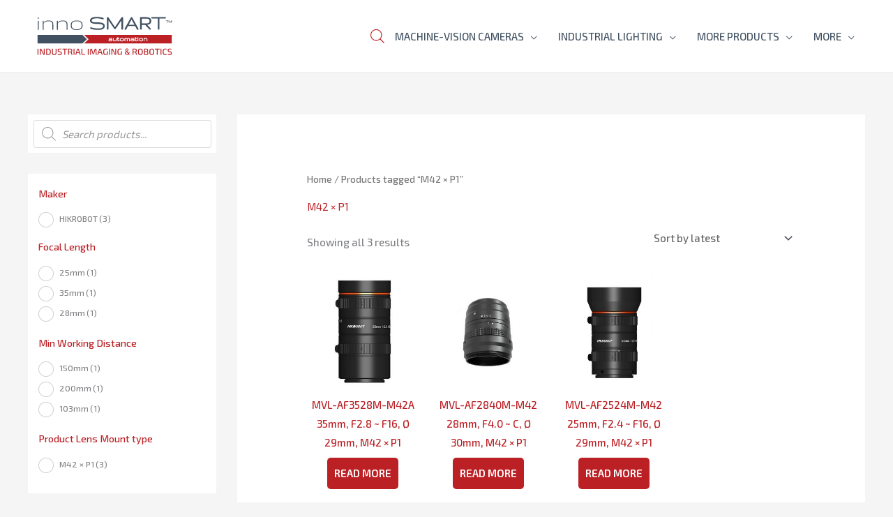

--- FILE ---
content_type: text/html; charset=UTF-8
request_url: https://www.innosmart.bg/product-tag/m42-x-p1/
body_size: 56703
content:
<!DOCTYPE html>
<html lang="en-US">
<head>
<meta charset="UTF-8">
<meta name="viewport" content="width=device-width, initial-scale=1">
<link rel="profile" href="https://gmpg.org/xfn/11">

<title>M42 × P1 &#8211; innoSMART AUTOMATION &#8211; Machine Vision &amp; Industry Automation</title>
<meta name='robots' content='max-image-preview:large' />
<link rel='dns-prefetch' href='//www.googletagmanager.com' />
<link rel='dns-prefetch' href='//fonts.googleapis.com' />
<link rel="alternate" type="application/rss+xml" title="innoSMART AUTOMATION - Machine Vision &amp; Industry Automation &raquo; Feed" href="https://www.innosmart.bg/feed/" />
<link rel="alternate" type="application/rss+xml" title="innoSMART AUTOMATION - Machine Vision &amp; Industry Automation &raquo; Comments Feed" href="https://www.innosmart.bg/comments/feed/" />
<link rel="alternate" type="application/rss+xml" title="innoSMART AUTOMATION - Machine Vision &amp; Industry Automation &raquo; M42 × P1 Tag Feed" href="https://www.innosmart.bg/product-tag/m42-x-p1/feed/" />
<style id='wp-img-auto-sizes-contain-inline-css'>
img:is([sizes=auto i],[sizes^="auto," i]){contain-intrinsic-size:3000px 1500px}
/*# sourceURL=wp-img-auto-sizes-contain-inline-css */
</style>
<link rel='stylesheet' id='astra-theme-css-css' href='https://www.innosmart.bg/wp-content/themes/astra/assets/css/minified/style.min.css?ver=4.12.0' media='all' />
<style id='astra-theme-css-inline-css'>
.ast-no-sidebar .entry-content .alignfull {margin-left: calc( -50vw + 50%);margin-right: calc( -50vw + 50%);max-width: 100vw;width: 100vw;}.ast-no-sidebar .entry-content .alignwide {margin-left: calc(-41vw + 50%);margin-right: calc(-41vw + 50%);max-width: unset;width: unset;}.ast-no-sidebar .entry-content .alignfull .alignfull,.ast-no-sidebar .entry-content .alignfull .alignwide,.ast-no-sidebar .entry-content .alignwide .alignfull,.ast-no-sidebar .entry-content .alignwide .alignwide,.ast-no-sidebar .entry-content .wp-block-column .alignfull,.ast-no-sidebar .entry-content .wp-block-column .alignwide{width: 100%;margin-left: auto;margin-right: auto;}.wp-block-gallery,.blocks-gallery-grid {margin: 0;}.wp-block-separator {max-width: 100px;}.wp-block-separator.is-style-wide,.wp-block-separator.is-style-dots {max-width: none;}.entry-content .has-2-columns .wp-block-column:first-child {padding-right: 10px;}.entry-content .has-2-columns .wp-block-column:last-child {padding-left: 10px;}@media (max-width: 782px) {.entry-content .wp-block-columns .wp-block-column {flex-basis: 100%;}.entry-content .has-2-columns .wp-block-column:first-child {padding-right: 0;}.entry-content .has-2-columns .wp-block-column:last-child {padding-left: 0;}}body .entry-content .wp-block-latest-posts {margin-left: 0;}body .entry-content .wp-block-latest-posts li {list-style: none;}.ast-no-sidebar .ast-container .entry-content .wp-block-latest-posts {margin-left: 0;}.ast-header-break-point .entry-content .alignwide {margin-left: auto;margin-right: auto;}.entry-content .blocks-gallery-item img {margin-bottom: auto;}.wp-block-pullquote {border-top: 4px solid #555d66;border-bottom: 4px solid #555d66;color: #40464d;}:root{--ast-post-nav-space:0;--ast-container-default-xlg-padding:6.67em;--ast-container-default-lg-padding:5.67em;--ast-container-default-slg-padding:4.34em;--ast-container-default-md-padding:3.34em;--ast-container-default-sm-padding:6.67em;--ast-container-default-xs-padding:2.4em;--ast-container-default-xxs-padding:1.4em;--ast-code-block-background:#EEEEEE;--ast-comment-inputs-background:#FAFAFA;--ast-normal-container-width:1200px;--ast-narrow-container-width:750px;--ast-blog-title-font-weight:normal;--ast-blog-meta-weight:inherit;--ast-global-color-primary:var(--ast-global-color-5);--ast-global-color-secondary:var(--ast-global-color-4);--ast-global-color-alternate-background:var(--ast-global-color-7);--ast-global-color-subtle-background:var(--ast-global-color-6);--ast-bg-style-guide:var( --ast-global-color-secondary,--ast-global-color-5 );--ast-shadow-style-guide:0px 0px 4px 0 #00000057;--ast-global-dark-bg-style:#fff;--ast-global-dark-lfs:#fbfbfb;--ast-widget-bg-color:#fafafa;--ast-wc-container-head-bg-color:#fbfbfb;--ast-title-layout-bg:#eeeeee;--ast-search-border-color:#e7e7e7;--ast-lifter-hover-bg:#e6e6e6;--ast-gallery-block-color:#000;--srfm-color-input-label:var(--ast-global-color-2);}html{font-size:93.75%;}a,.page-title{color:#bb2025;}a:hover,a:focus{color:#bb2025;}body,button,input,select,textarea,.ast-button,.ast-custom-button{font-family:'Exo 2',sans-serif;font-weight:500;font-size:15px;font-size:1rem;}blockquote{color:#000616;}h1,h2,h3,h4,h5,h6,.entry-content :where(h1,h2,h3,h4,h5,h6),.entry-content :where(h1,h2,h3,h4,h5,h6) a,.site-title,.site-title a{font-family:'Exo 2',sans-serif;font-weight:600;text-transform:uppercase;}.site-title{font-size:25px;font-size:1.6666666666667rem;display:none;}header .custom-logo-link img{max-width:260px;width:260px;}.astra-logo-svg{width:260px;}.site-header .site-description{font-size:15px;font-size:1rem;display:none;}.entry-title{font-size:30px;font-size:2rem;}.archive .ast-article-post .ast-article-inner,.blog .ast-article-post .ast-article-inner,.archive .ast-article-post .ast-article-inner:hover,.blog .ast-article-post .ast-article-inner:hover{overflow:hidden;}h1,.entry-content :where(h1),.entry-content :where(h1) a{font-size:60px;font-size:4rem;font-family:'Exo 2',sans-serif;line-height:1.4em;text-transform:uppercase;}h2,.entry-content :where(h2),.entry-content :where(h2) a{font-size:34px;font-size:2.2666666666667rem;font-family:'Exo 2',sans-serif;line-height:1.3em;text-transform:uppercase;}h3,.entry-content :where(h3),.entry-content :where(h3) a{font-size:30px;font-size:2rem;font-family:'Exo 2',sans-serif;line-height:1.3em;text-transform:uppercase;}h4,.entry-content :where(h4),.entry-content :where(h4) a{font-size:20px;font-size:1.3333333333333rem;line-height:1.2em;font-family:'Exo 2',sans-serif;text-transform:uppercase;}h5,.entry-content :where(h5),.entry-content :where(h5) a{font-size:17px;font-size:1.1333333333333rem;line-height:1.2em;font-family:'Exo 2',sans-serif;text-transform:uppercase;}h6,.entry-content :where(h6),.entry-content :where(h6) a{font-size:15px;font-size:1rem;line-height:1.25em;font-family:'Exo 2',sans-serif;text-transform:uppercase;}::selection{background-color:#bb2025;color:#ffffff;}body,h1,h2,h3,h4,h5,h6,.entry-title a,.entry-content :where(h1,h2,h3,h4,h5,h6),.entry-content :where(h1,h2,h3,h4,h5,h6) a{color:#415161;}.tagcloud a:hover,.tagcloud a:focus,.tagcloud a.current-item{color:#ffffff;border-color:#bb2025;background-color:#bb2025;}input:focus,input[type="text"]:focus,input[type="email"]:focus,input[type="url"]:focus,input[type="password"]:focus,input[type="reset"]:focus,input[type="search"]:focus,textarea:focus{border-color:#bb2025;}input[type="radio"]:checked,input[type=reset],input[type="checkbox"]:checked,input[type="checkbox"]:hover:checked,input[type="checkbox"]:focus:checked,input[type=range]::-webkit-slider-thumb{border-color:#bb2025;background-color:#bb2025;box-shadow:none;}.site-footer a:hover + .post-count,.site-footer a:focus + .post-count{background:#bb2025;border-color:#bb2025;}.single .nav-links .nav-previous,.single .nav-links .nav-next{color:#bb2025;}.entry-meta,.entry-meta *{line-height:1.45;color:#bb2025;}.entry-meta a:not(.ast-button):hover,.entry-meta a:not(.ast-button):hover *,.entry-meta a:not(.ast-button):focus,.entry-meta a:not(.ast-button):focus *,.page-links > .page-link,.page-links .page-link:hover,.post-navigation a:hover{color:#bb2025;}#cat option,.secondary .calendar_wrap thead a,.secondary .calendar_wrap thead a:visited{color:#bb2025;}.secondary .calendar_wrap #today,.ast-progress-val span{background:#bb2025;}.secondary a:hover + .post-count,.secondary a:focus + .post-count{background:#bb2025;border-color:#bb2025;}.calendar_wrap #today > a{color:#ffffff;}.page-links .page-link,.single .post-navigation a{color:#bb2025;}.ast-search-menu-icon .search-form button.search-submit{padding:0 4px;}.ast-search-menu-icon form.search-form{padding-right:0;}.ast-header-search .ast-search-menu-icon.ast-dropdown-active .search-form,.ast-header-search .ast-search-menu-icon.ast-dropdown-active .search-field:focus{transition:all 0.2s;}.search-form input.search-field:focus{outline:none;}.widget-title,.widget .wp-block-heading{font-size:21px;font-size:1.4rem;color:#415161;}#secondary,#secondary button,#secondary input,#secondary select,#secondary textarea{font-size:15px;font-size:1rem;}.ast-search-menu-icon.slide-search a:focus-visible:focus-visible,.astra-search-icon:focus-visible,#close:focus-visible,a:focus-visible,.ast-menu-toggle:focus-visible,.site .skip-link:focus-visible,.wp-block-loginout input:focus-visible,.wp-block-search.wp-block-search__button-inside .wp-block-search__inside-wrapper,.ast-header-navigation-arrow:focus-visible,.woocommerce .wc-proceed-to-checkout > .checkout-button:focus-visible,.woocommerce .woocommerce-MyAccount-navigation ul li a:focus-visible,.ast-orders-table__row .ast-orders-table__cell:focus-visible,.woocommerce .woocommerce-order-details .order-again > .button:focus-visible,.woocommerce .woocommerce-message a.button.wc-forward:focus-visible,.woocommerce #minus_qty:focus-visible,.woocommerce #plus_qty:focus-visible,a#ast-apply-coupon:focus-visible,.woocommerce .woocommerce-info a:focus-visible,.woocommerce .astra-shop-summary-wrap a:focus-visible,.woocommerce a.wc-forward:focus-visible,#ast-apply-coupon:focus-visible,.woocommerce-js .woocommerce-mini-cart-item a.remove:focus-visible,#close:focus-visible,.button.search-submit:focus-visible,#search_submit:focus,.normal-search:focus-visible,.ast-header-account-wrap:focus-visible,.woocommerce .ast-on-card-button.ast-quick-view-trigger:focus,.astra-cart-drawer-close:focus,.ast-single-variation:focus,.ast-woocommerce-product-gallery__image:focus,.ast-button:focus,.woocommerce-product-gallery--with-images [data-controls="prev"]:focus-visible,.woocommerce-product-gallery--with-images [data-controls="next"]:focus-visible,.ast-builder-button-wrap:has(.ast-custom-button-link:focus),.ast-builder-button-wrap .ast-custom-button-link:focus{outline-style:dotted;outline-color:inherit;outline-width:thin;}input:focus,input[type="text"]:focus,input[type="email"]:focus,input[type="url"]:focus,input[type="password"]:focus,input[type="reset"]:focus,input[type="search"]:focus,input[type="number"]:focus,textarea:focus,.wp-block-search__input:focus,[data-section="section-header-mobile-trigger"] .ast-button-wrap .ast-mobile-menu-trigger-minimal:focus,.ast-mobile-popup-drawer.active .menu-toggle-close:focus,.woocommerce-ordering select.orderby:focus,#ast-scroll-top:focus,#coupon_code:focus,.woocommerce-page #comment:focus,.woocommerce #reviews #respond input#submit:focus,.woocommerce a.add_to_cart_button:focus,.woocommerce .button.single_add_to_cart_button:focus,.woocommerce .woocommerce-cart-form button:focus,.woocommerce .woocommerce-cart-form__cart-item .quantity .qty:focus,.woocommerce .woocommerce-billing-fields .woocommerce-billing-fields__field-wrapper .woocommerce-input-wrapper > .input-text:focus,.woocommerce #order_comments:focus,.woocommerce #place_order:focus,.woocommerce .woocommerce-address-fields .woocommerce-address-fields__field-wrapper .woocommerce-input-wrapper > .input-text:focus,.woocommerce .woocommerce-MyAccount-content form button:focus,.woocommerce .woocommerce-MyAccount-content .woocommerce-EditAccountForm .woocommerce-form-row .woocommerce-Input.input-text:focus,.woocommerce .ast-woocommerce-container .woocommerce-pagination ul.page-numbers li a:focus,body #content .woocommerce form .form-row .select2-container--default .select2-selection--single:focus,#ast-coupon-code:focus,.woocommerce.woocommerce-js .quantity input[type=number]:focus,.woocommerce-js .woocommerce-mini-cart-item .quantity input[type=number]:focus,.woocommerce p#ast-coupon-trigger:focus{border-style:dotted;border-color:inherit;border-width:thin;}input{outline:none;}.woocommerce-js input[type=text]:focus,.woocommerce-js input[type=email]:focus,.woocommerce-js textarea:focus,input[type=number]:focus,.comments-area textarea#comment:focus,.comments-area textarea#comment:active,.comments-area .ast-comment-formwrap input[type="text"]:focus,.comments-area .ast-comment-formwrap input[type="text"]:active{outline-style:unset;outline-color:inherit;outline-width:thin;}.main-header-menu .menu-link,.ast-header-custom-item a{color:#415161;}.main-header-menu .menu-item:hover > .menu-link,.main-header-menu .menu-item:hover > .ast-menu-toggle,.main-header-menu .ast-masthead-custom-menu-items a:hover,.main-header-menu .menu-item.focus > .menu-link,.main-header-menu .menu-item.focus > .ast-menu-toggle,.main-header-menu .current-menu-item > .menu-link,.main-header-menu .current-menu-ancestor > .menu-link,.main-header-menu .current-menu-item > .ast-menu-toggle,.main-header-menu .current-menu-ancestor > .ast-menu-toggle{color:#bb2025;}.header-main-layout-3 .ast-main-header-bar-alignment{margin-right:auto;}.header-main-layout-2 .site-header-section-left .ast-site-identity{text-align:left;}.site-logo-img img{ transition:all 0.2s linear;}body .ast-oembed-container *{position:absolute;top:0;width:100%;height:100%;left:0;}body .wp-block-embed-pocket-casts .ast-oembed-container *{position:unset;}.ast-header-break-point .ast-mobile-menu-buttons-minimal.menu-toggle{background:transparent;color:#bb2025;}.ast-header-break-point .ast-mobile-menu-buttons-outline.menu-toggle{background:transparent;border:1px solid #bb2025;color:#bb2025;}.ast-header-break-point .ast-mobile-menu-buttons-fill.menu-toggle{background:#bb2025;color:#ffffff;}.ast-single-post-featured-section + article {margin-top: 2em;}.site-content .ast-single-post-featured-section img {width: 100%;overflow: hidden;object-fit: cover;}.site > .ast-single-related-posts-container {margin-top: 0;}@media (min-width: 769px) {.ast-desktop .ast-container--narrow {max-width: var(--ast-narrow-container-width);margin: 0 auto;}}#secondary {margin: 4em 0 2.5em;word-break: break-word;line-height: 2;}#secondary li {margin-bottom: 0.25em;}#secondary li:last-child {margin-bottom: 0;}@media (max-width: 768px) {.js_active .ast-plain-container.ast-single-post #secondary {margin-top: 1.5em;}}.ast-separate-container.ast-two-container #secondary .widget {background-color: #fff;padding: 2em;margin-bottom: 2em;}@media (min-width: 993px) {.ast-left-sidebar #secondary {padding-right: 60px;}.ast-right-sidebar #secondary {padding-left: 60px;}}@media (max-width: 993px) {.ast-right-sidebar #secondary {padding-left: 30px;}.ast-left-sidebar #secondary {padding-right: 30px;}}.ast-site-header-cart .cart-container,.ast-edd-site-header-cart .ast-edd-cart-container {transition: all 0.2s linear;}.ast-site-header-cart .ast-woo-header-cart-info-wrap,.ast-edd-site-header-cart .ast-edd-header-cart-info-wrap {padding: 0 6px 0 2px;font-weight: 600;line-height: 2.7;display: inline-block;}.ast-site-header-cart i.astra-icon {font-size: 20px;font-size: 1.3em;font-style: normal;font-weight: normal;position: relative;padding: 0 2px;}.ast-site-header-cart i.astra-icon.no-cart-total:after,.ast-header-break-point.ast-header-custom-item-outside .ast-edd-header-cart-info-wrap,.ast-header-break-point.ast-header-custom-item-outside .ast-woo-header-cart-info-wrap {display: none;}.ast-site-header-cart.ast-menu-cart-fill i.astra-icon,.ast-edd-site-header-cart.ast-edd-menu-cart-fill span.astra-icon {font-size: 1.1em;}.astra-cart-drawer {position: fixed;display: block;visibility: hidden;overflow: auto;-webkit-overflow-scrolling: touch;z-index: 10000;background-color: var(--ast-global-color-primary,var(--ast-global-color-5));transform: translate3d(0,0,0);opacity: 0;will-change: transform;transition: 0.25s ease;}.woocommerce-mini-cart {position: relative;}.woocommerce-mini-cart::before {content: "";transition: .3s;}.woocommerce-mini-cart.ajax-mini-cart-qty-loading::before {position: absolute;top: 0;left: 0;right: 0;width: 100%;height: 100%;z-index: 5;background-color: var(--ast-global-color-primary,var(--ast-global-color-5));opacity: .5;}.astra-cart-drawer {width: 460px;height: 100%;left: 100%;top: 0px;opacity: 1;transform: translate3d(0%,0,0);}.astra-cart-drawer .astra-cart-drawer-header {position: absolute;width: 100%;text-align: left;text-transform: inherit;font-weight: 500;border-bottom: 1px solid var(--ast-border-color);padding: 1.34em;line-height: 1;z-index: 1;max-height: 3.5em;}.astra-cart-drawer .astra-cart-drawer-header .astra-cart-drawer-title {color: var(--ast-global-color-2);}.astra-cart-drawer .astra-cart-drawer-close .ast-close-svg {width: 22px;height: 22px;}.astra-cart-drawer .astra-cart-drawer-content,.astra-cart-drawer .astra-cart-drawer-content .widget_shopping_cart,.astra-cart-drawer .astra-cart-drawer-content .widget_shopping_cart_content {height: 100%;}.astra-cart-drawer .astra-cart-drawer-content {padding-top: 3.5em;}.astra-cart-drawer .ast-mini-cart-price-wrap .multiply-symbol{padding: 0 0.5em;}.astra-cart-drawer .astra-cart-drawer-content .woocommerce-mini-cart-item .ast-mini-cart-price-wrap {float: right;margin-top: 0.5em;max-width: 50%;}.astra-cart-drawer .astra-cart-drawer-content .woocommerce-mini-cart-item .variation {margin-top: 0.5em;margin-bottom: 0.5em;}.astra-cart-drawer .astra-cart-drawer-content .woocommerce-mini-cart-item .variation dt {font-weight: 500;}.astra-cart-drawer .astra-cart-drawer-content .widget_shopping_cart_content {display: flex;flex-direction: column;overflow: hidden;}.astra-cart-drawer .astra-cart-drawer-content .widget_shopping_cart_content ul li {min-height: 60px;}.woocommerce-js .astra-cart-drawer .astra-cart-drawer-content .woocommerce-mini-cart__total {display: flex;justify-content: space-between;padding: 0.7em 1.34em;margin-bottom: 0;}.woocommerce-js .astra-cart-drawer .astra-cart-drawer-content .woocommerce-mini-cart__total strong,.woocommerce-js .astra-cart-drawer .astra-cart-drawer-content .woocommerce-mini-cart__total .amount {width: 50%;}.astra-cart-drawer .astra-cart-drawer-content .woocommerce-mini-cart {padding: 1.3em;flex: 1;overflow: auto;}.astra-cart-drawer .astra-cart-drawer-content .woocommerce-mini-cart a.remove {width: 20px;height: 20px;line-height: 16px;}.astra-cart-drawer .astra-cart-drawer-content .woocommerce-mini-cart__total {padding: 1em 1.5em;margin: 0;text-align: center;}.astra-cart-drawer .astra-cart-drawer-content .woocommerce-mini-cart__buttons {padding: 1.34em;text-align: center;margin-bottom: 0;}.astra-cart-drawer .astra-cart-drawer-content .woocommerce-mini-cart__buttons .button.checkout {margin-right: 0;}.astra-cart-drawer .astra-cart-drawer-content .woocommerce-mini-cart__buttons a{width: 100%;}.woocommerce-js .astra-cart-drawer .astra-cart-drawer-content .woocommerce-mini-cart__buttons a:nth-last-child(1) {margin-bottom: 0;}.astra-cart-drawer .astra-cart-drawer-content .edd-cart-item {padding: .5em 2.6em .5em 1.5em;}.astra-cart-drawer .astra-cart-drawer-content .edd-cart-item .edd-remove-from-cart::after {width: 20px;height: 20px;line-height: 16px;}.astra-cart-drawer .astra-cart-drawer-content .edd-cart-number-of-items {padding: 1em 1.5em 1em 1.5em;margin-bottom: 0;text-align: center;}.astra-cart-drawer .astra-cart-drawer-content .edd_total {padding: .5em 1.5em;margin: 0;text-align: center;}.astra-cart-drawer .astra-cart-drawer-content .cart_item.edd_checkout {padding: 1em 1.5em 0;text-align: center;margin-top: 0;}.astra-cart-drawer .widget_shopping_cart_content > .woocommerce-mini-cart__empty-message {display: none;}.astra-cart-drawer .woocommerce-mini-cart__empty-message,.astra-cart-drawer .cart_item.empty {text-align: center;margin-top: 10px;}body.admin-bar .astra-cart-drawer {padding-top: 32px;}@media (max-width: 782px) {body.admin-bar .astra-cart-drawer {padding-top: 46px;}}.ast-mobile-cart-active body.ast-hfb-header {overflow: hidden;}.ast-mobile-cart-active .astra-mobile-cart-overlay {opacity: 1;cursor: pointer;visibility: visible;z-index: 999;}.ast-mini-cart-empty-wrap {display: flex;flex-wrap: wrap;height: 100%;align-items: flex-end;}.ast-mini-cart-empty-wrap > * {width: 100%;}.astra-cart-drawer-content .ast-mini-cart-empty {height: 100%;display: flex;flex-direction: column;justify-content: space-between;text-align: center;}.astra-cart-drawer-content .ast-mini-cart-empty .ast-mini-cart-message {display: flex;align-items: center;justify-content: center;height: 100%;padding: 1.34em;}@media (min-width: 546px) {.astra-cart-drawer .astra-cart-drawer-content.ast-large-view .woocommerce-mini-cart__buttons {display: flex;}.woocommerce-js .astra-cart-drawer .astra-cart-drawer-content.ast-large-view .woocommerce-mini-cart__buttons a,.woocommerce-js .astra-cart-drawer .astra-cart-drawer-content.ast-large-view .woocommerce-mini-cart__buttons a.checkout {margin-top: 0;margin-bottom: 0;}}.ast-site-header-cart .cart-container:focus-visible {display: inline-block;}.ast-site-header-cart i.astra-icon:after {content: attr(data-cart-total);position: absolute;font-family: 'Exo 2',sans-serif;font-style: normal;top: -10px;right: -12px;font-weight: bold;box-shadow: 1px 1px 3px 0px rgba(0,0,0,0.3);font-size: 11px;padding-left: 0px;padding-right: 1px;line-height: 17px;letter-spacing: -.5px;height: 18px;min-width: 18px;border-radius: 99px;text-align: center;z-index: 3;}li.woocommerce-custom-menu-item .ast-site-header-cart i.astra-icon:after,li.edd-custom-menu-item .ast-edd-site-header-cart span.astra-icon:after {padding-left: 2px;}.astra-cart-drawer .astra-cart-drawer-close {position: absolute;top: 0.5em;right: 0;border: none;margin: 0;padding: .6em 1em .4em;color: var(--ast-global-color-2);background-color: transparent;}.astra-mobile-cart-overlay {background-color: rgba(0,0,0,0.4);position: fixed;top: 0;right: 0;bottom: 0;left: 0;visibility: hidden;opacity: 0;transition: opacity 0.2s ease-in-out;}.astra-cart-drawer .astra-cart-drawer-content .edd-cart-item .edd-remove-from-cart {right: 1.2em;}.ast-header-break-point.ast-woocommerce-cart-menu.ast-hfb-header .ast-cart-menu-wrap,.ast-header-break-point.ast-hfb-header .ast-cart-menu-wrap,.ast-header-break-point .ast-edd-site-header-cart-wrap .ast-edd-cart-menu-wrap {width: auto;height: 2em;font-size: 1.4em;line-height: 2;vertical-align: middle;text-align: right;}.woocommerce-js .astra-cart-drawer .astra-cart-drawer-content .woocommerce-mini-cart__buttons .button:not(.checkout):not(.ast-continue-shopping) {margin-right: 10px;}.woocommerce-js .astra-cart-drawer .astra-cart-drawer-content .woocommerce-mini-cart__buttons .button:not(.checkout):not(.ast-continue-shopping),.ast-site-header-cart .widget_shopping_cart .buttons .button:not(.checkout),.ast-site-header-cart .ast-site-header-cart-data .ast-mini-cart-empty .woocommerce-mini-cart__buttons a.button {background-color: transparent;border-style: solid;border-width: 1px;border-color: #bb2025;color: #bb2025;}.woocommerce-js .astra-cart-drawer .astra-cart-drawer-content .woocommerce-mini-cart__buttons .button:not(.checkout):not(.ast-continue-shopping):hover,.ast-site-header-cart .widget_shopping_cart .buttons .button:not(.checkout):hover {border-color: #ff3f26;color: #ff3f26;}.woocommerce-js .astra-cart-drawer .astra-cart-drawer-content .woocommerce-mini-cart__buttons a.checkout {margin-left: 0;margin-top: 10px;border-style: solid;border-width: 2px;border-color: #bb2025;}.woocommerce-js .astra-cart-drawer .astra-cart-drawer-content .woocommerce-mini-cart__buttons a.checkout:hover {border-color: #ff3f26;}.woocommerce-js .astra-cart-drawer .astra-cart-drawer-content .woocommerce-mini-cart__total strong{padding-right: .5em;text-align: left;font-weight: 500;}.woocommerce-js .astra-cart-drawer .astra-cart-drawer-content .woocommerce-mini-cart__total .amount{text-align: right;}.astra-cart-drawer.active {transform: translate3d(-100%,0,0);visibility: visible;}.ast-site-header-cart.ast-menu-cart-outline .ast-cart-menu-wrap,.ast-site-header-cart.ast-menu-cart-fill .ast-cart-menu-wrap,.ast-edd-site-header-cart.ast-edd-menu-cart-outline .ast-edd-cart-menu-wrap,.ast-edd-site-header-cart.ast-edd-menu-cart-fill .ast-edd-cart-menu-wrap {line-height: 1.8;}.ast-site-header-cart .cart-container *,.ast-edd-site-header-cart .ast-edd-cart-container * {transition: all 0s linear;}@media (max-width:768px){.astra-cart-drawer.active{width:80%;}}@media (max-width:544px){.astra-cart-drawer.active{width:100%;}}.ast-small-footer{color:#c6c6c6;}.ast-small-footer > .ast-footer-overlay{background-color:#d0d019;;}.ast-small-footer a{color:#415161;}.ast-small-footer a:hover{color:#ff5a44;}.footer-adv .footer-adv-overlay{border-top-style:solid;border-top-color:#7a7a7a;}.wp-block-buttons.aligncenter{justify-content:center;}@media (max-width:782px){.entry-content .wp-block-columns .wp-block-column{margin-left:0px;}}.wp-block-image.aligncenter{margin-left:auto;margin-right:auto;}.wp-block-table.aligncenter{margin-left:auto;margin-right:auto;}.wp-block-buttons .wp-block-button.is-style-outline .wp-block-button__link.wp-element-button,.ast-outline-button,.wp-block-uagb-buttons-child .uagb-buttons-repeater.ast-outline-button{border-color:#bb2025;border-top-width:2px;border-right-width:2px;border-bottom-width:2px;border-left-width:2px;font-family:inherit;font-weight:500;font-size:15px;font-size:1rem;line-height:1em;border-top-left-radius:5px;border-top-right-radius:5px;border-bottom-right-radius:5px;border-bottom-left-radius:5px;}.wp-block-button.is-style-outline .wp-block-button__link:hover,.wp-block-buttons .wp-block-button.is-style-outline .wp-block-button__link:focus,.wp-block-buttons .wp-block-button.is-style-outline > .wp-block-button__link:not(.has-text-color):hover,.wp-block-buttons .wp-block-button.wp-block-button__link.is-style-outline:not(.has-text-color):hover,.ast-outline-button:hover,.ast-outline-button:focus,.wp-block-uagb-buttons-child .uagb-buttons-repeater.ast-outline-button:hover,.wp-block-uagb-buttons-child .uagb-buttons-repeater.ast-outline-button:focus{background-color:#ff3f26;}.wp-block-button .wp-block-button__link.wp-element-button.is-style-outline:not(.has-background),.wp-block-button.is-style-outline>.wp-block-button__link.wp-element-button:not(.has-background),.ast-outline-button{background-color:#bb2025;}.entry-content[data-ast-blocks-layout] > figure{margin-bottom:1em;}.review-rating{display:flex;align-items:center;order:2;}@media (max-width:768px){.ast-left-sidebar #content > .ast-container{display:flex;flex-direction:column-reverse;width:100%;}.ast-separate-container .ast-article-post,.ast-separate-container .ast-article-single{padding:1.5em 2.14em;}.ast-author-box img.avatar{margin:20px 0 0 0;}}@media (max-width:768px){#secondary.secondary{padding-top:0;}.ast-separate-container.ast-right-sidebar #secondary{padding-left:1em;padding-right:1em;}.ast-separate-container.ast-two-container #secondary{padding-left:0;padding-right:0;}.ast-page-builder-template .entry-header #secondary,.ast-page-builder-template #secondary{margin-top:1.5em;}}@media (max-width:768px){.ast-right-sidebar #primary{padding-right:0;}.ast-page-builder-template.ast-left-sidebar #secondary,.ast-page-builder-template.ast-right-sidebar #secondary{padding-right:20px;padding-left:20px;}.ast-right-sidebar #secondary,.ast-left-sidebar #primary{padding-left:0;}.ast-left-sidebar #secondary{padding-right:0;}}@media (min-width:769px){.ast-separate-container.ast-right-sidebar #primary,.ast-separate-container.ast-left-sidebar #primary{border:0;}.search-no-results.ast-separate-container #primary{margin-bottom:4em;}}@media (min-width:769px){.ast-right-sidebar #primary{border-right:1px solid var(--ast-border-color);}.ast-left-sidebar #primary{border-left:1px solid var(--ast-border-color);}.ast-right-sidebar #secondary{border-left:1px solid var(--ast-border-color);margin-left:-1px;}.ast-left-sidebar #secondary{border-right:1px solid var(--ast-border-color);margin-right:-1px;}.ast-separate-container.ast-two-container.ast-right-sidebar #secondary{padding-left:30px;padding-right:0;}.ast-separate-container.ast-two-container.ast-left-sidebar #secondary{padding-right:30px;padding-left:0;}.ast-separate-container.ast-right-sidebar #secondary,.ast-separate-container.ast-left-sidebar #secondary{border:0;margin-left:auto;margin-right:auto;}.ast-separate-container.ast-two-container #secondary .widget:last-child{margin-bottom:0;}}.elementor-widget-button .elementor-button{border-style:solid;text-decoration:none;border-top-width:0;border-right-width:0;border-left-width:0;border-bottom-width:0;}body .elementor-button.elementor-size-sm,body .elementor-button.elementor-size-xs,body .elementor-button.elementor-size-md,body .elementor-button.elementor-size-lg,body .elementor-button.elementor-size-xl,body .elementor-button{border-top-left-radius:5px;border-top-right-radius:5px;border-bottom-right-radius:5px;border-bottom-left-radius:5px;padding-top:13px;padding-right:40px;padding-bottom:13px;padding-left:40px;}.elementor-widget-button .elementor-button{border-color:#bb2025;background-color:#bb2025;}.elementor-widget-button .elementor-button:hover,.elementor-widget-button .elementor-button:focus{color:#ffffff;background-color:#ff3f26;border-color:#ff3f26;}.wp-block-button .wp-block-button__link ,.elementor-widget-button .elementor-button,.elementor-widget-button .elementor-button:visited{color:#ffffff;}.elementor-widget-button .elementor-button{font-weight:500;font-size:15px;font-size:1rem;line-height:1em;text-transform:uppercase;}body .elementor-button.elementor-size-sm,body .elementor-button.elementor-size-xs,body .elementor-button.elementor-size-md,body .elementor-button.elementor-size-lg,body .elementor-button.elementor-size-xl,body .elementor-button{font-size:15px;font-size:1rem;}.wp-block-button .wp-block-button__link:hover,.wp-block-button .wp-block-button__link:focus{color:#ffffff;background-color:#ff3f26;border-color:#ff3f26;}.elementor-widget-heading h1.elementor-heading-title{line-height:1.4em;}.elementor-widget-heading h2.elementor-heading-title{line-height:1.3em;}.elementor-widget-heading h3.elementor-heading-title{line-height:1.3em;}.elementor-widget-heading h4.elementor-heading-title{line-height:1.2em;}.elementor-widget-heading h5.elementor-heading-title{line-height:1.2em;}.elementor-widget-heading h6.elementor-heading-title{line-height:1.25em;}.wp-block-button .wp-block-button__link{border-top-width:0;border-right-width:0;border-left-width:0;border-bottom-width:0;border-color:#bb2025;background-color:#bb2025;color:#ffffff;font-family:inherit;font-weight:500;line-height:1em;text-transform:uppercase;font-size:15px;font-size:1rem;border-top-left-radius:5px;border-top-right-radius:5px;border-bottom-right-radius:5px;border-bottom-left-radius:5px;padding-top:13px;padding-right:40px;padding-bottom:13px;padding-left:40px;}.menu-toggle,button,.ast-button,.ast-custom-button,.button,input#submit,input[type="button"],input[type="submit"],input[type="reset"]{border-style:solid;border-top-width:0;border-right-width:0;border-left-width:0;border-bottom-width:0;color:#ffffff;border-color:#bb2025;background-color:#bb2025;padding-top:13px;padding-right:40px;padding-bottom:13px;padding-left:40px;font-family:inherit;font-weight:500;font-size:15px;font-size:1rem;line-height:1em;text-transform:uppercase;border-top-left-radius:5px;border-top-right-radius:5px;border-bottom-right-radius:5px;border-bottom-left-radius:5px;}button:focus,.menu-toggle:hover,button:hover,.ast-button:hover,.ast-custom-button:hover .button:hover,.ast-custom-button:hover ,input[type=reset]:hover,input[type=reset]:focus,input#submit:hover,input#submit:focus,input[type="button"]:hover,input[type="button"]:focus,input[type="submit"]:hover,input[type="submit"]:focus{color:#ffffff;background-color:#ff3f26;border-color:#ff3f26;}@media (max-width:768px){.ast-mobile-header-stack .main-header-bar .ast-search-menu-icon{display:inline-block;}.ast-header-break-point.ast-header-custom-item-outside .ast-mobile-header-stack .main-header-bar .ast-search-icon{margin:0;}.ast-comment-avatar-wrap img{max-width:2.5em;}.ast-comment-meta{padding:0 1.8888em 1.3333em;}.ast-separate-container .ast-comment-list li.depth-1{padding:1.5em 2.14em;}.ast-separate-container .comment-respond{padding:2em 2.14em;}}@media (min-width:544px){.ast-container{max-width:100%;}}@media (max-width:544px){.ast-separate-container .ast-article-post,.ast-separate-container .ast-article-single,.ast-separate-container .comments-title,.ast-separate-container .ast-archive-description{padding:1.5em 1em;}.ast-separate-container #content .ast-container{padding-left:0.54em;padding-right:0.54em;}.ast-separate-container .ast-comment-list .bypostauthor{padding:.5em;}.ast-search-menu-icon.ast-dropdown-active .search-field{width:170px;}.ast-separate-container #secondary{padding-top:0;}.ast-separate-container.ast-two-container #secondary .widget{margin-bottom:1.5em;padding-left:1em;padding-right:1em;}.site-branding img,.site-header .site-logo-img .custom-logo-link img{max-width:100%;}} #ast-mobile-header .ast-site-header-cart-li a{pointer-events:none;}.ast-no-sidebar.ast-separate-container .entry-content .alignfull {margin-left: -6.67em;margin-right: -6.67em;width: auto;}@media (max-width: 1200px) {.ast-no-sidebar.ast-separate-container .entry-content .alignfull {margin-left: -2.4em;margin-right: -2.4em;}}@media (max-width: 768px) {.ast-no-sidebar.ast-separate-container .entry-content .alignfull {margin-left: -2.14em;margin-right: -2.14em;}}@media (max-width: 544px) {.ast-no-sidebar.ast-separate-container .entry-content .alignfull {margin-left: -1em;margin-right: -1em;}}.ast-no-sidebar.ast-separate-container .entry-content .alignwide {margin-left: -20px;margin-right: -20px;}.ast-no-sidebar.ast-separate-container .entry-content .wp-block-column .alignfull,.ast-no-sidebar.ast-separate-container .entry-content .wp-block-column .alignwide {margin-left: auto;margin-right: auto;width: 100%;}@media (max-width:768px){.site-title{display:none;}.site-header .site-description{display:none;}h1,.entry-content :where(h1),.entry-content :where(h1) a{font-size:30px;}h2,.entry-content :where(h2),.entry-content :where(h2) a{font-size:25px;}h3,.entry-content :where(h3),.entry-content :where(h3) a{font-size:20px;}.astra-logo-svg{width:300px;}header .custom-logo-link img,.ast-header-break-point .site-logo-img .custom-mobile-logo-link img{max-width:300px;width:300px;}}@media (max-width:544px){.site-title{display:none;}.site-header .site-description{display:none;}h1,.entry-content :where(h1),.entry-content :where(h1) a{font-size:30px;}h2,.entry-content :where(h2),.entry-content :where(h2) a{font-size:25px;}h3,.entry-content :where(h3),.entry-content :where(h3) a{font-size:20px;}header .custom-logo-link img,.ast-header-break-point .site-branding img,.ast-header-break-point .custom-logo-link img{max-width:180px;width:180px;}.astra-logo-svg{width:180px;}.ast-header-break-point .site-logo-img .custom-mobile-logo-link img{max-width:180px;}}@media (max-width:768px){html{font-size:85.5%;}}@media (max-width:544px){html{font-size:85.5%;}}@media (min-width:769px){.ast-container{max-width:1240px;}}@font-face {font-family: "Astra";src: url(https://www.innosmart.bg/wp-content/themes/astra/assets/fonts/astra.woff) format("woff"),url(https://www.innosmart.bg/wp-content/themes/astra/assets/fonts/astra.ttf) format("truetype"),url(https://www.innosmart.bg/wp-content/themes/astra/assets/fonts/astra.svg#astra) format("svg");font-weight: normal;font-style: normal;font-display: fallback;}@media (max-width:921px) {.main-header-bar .main-header-bar-navigation{display:none;}}.ast-blog-layout-classic-grid .ast-article-inner{box-shadow:0px 6px 15px -2px rgba(16,24,40,0.05);}.ast-separate-container .ast-blog-layout-classic-grid .ast-article-inner,.ast-plain-container .ast-blog-layout-classic-grid .ast-article-inner{height:100%;}.ast-blog-layout-6-grid .ast-blog-featured-section:before { content: ""; }.cat-links.badge a,.tags-links.badge a {padding: 4px 8px;border-radius: 3px;font-weight: 400;}.cat-links.underline a,.tags-links.underline a{text-decoration: underline;}.ast-desktop .main-header-menu.submenu-with-border .sub-menu,.ast-desktop .main-header-menu.submenu-with-border .astra-full-megamenu-wrapper{border-color:#eaeaea;}.ast-desktop .main-header-menu.submenu-with-border .sub-menu{border-top-width:1px;border-right-width:1px;border-left-width:1px;border-bottom-width:1px;border-style:solid;}.ast-desktop .main-header-menu.submenu-with-border .sub-menu .sub-menu{top:-1px;}.ast-desktop .main-header-menu.submenu-with-border .sub-menu .menu-link,.ast-desktop .main-header-menu.submenu-with-border .children .menu-link{border-bottom-width:1px;border-style:solid;border-color:#eaeaea;}@media (min-width:769px){.main-header-menu .sub-menu .menu-item.ast-left-align-sub-menu:hover > .sub-menu,.main-header-menu .sub-menu .menu-item.ast-left-align-sub-menu.focus > .sub-menu{margin-left:-2px;}}.ast-small-footer{border-top-style:solid;border-top-width:0px;border-top-color:#3f3f3f;}.site .comments-area{padding-bottom:3em;}.ast-header-break-point.ast-header-custom-item-inside .main-header-bar .main-header-bar-navigation .ast-search-icon {display: none;}.ast-header-break-point.ast-header-custom-item-inside .main-header-bar .ast-search-menu-icon .search-form {padding: 0;display: block;overflow: hidden;}.ast-header-break-point .ast-header-custom-item .widget:last-child {margin-bottom: 1em;}.ast-header-custom-item .widget {margin: 0.5em;display: inline-block;vertical-align: middle;}.ast-header-custom-item .widget p {margin-bottom: 0;}.ast-header-custom-item .widget li {width: auto;}.ast-header-custom-item-inside .button-custom-menu-item .menu-link {display: none;}.ast-header-custom-item-inside.ast-header-break-point .button-custom-menu-item .ast-custom-button-link {display: none;}.ast-header-custom-item-inside.ast-header-break-point .button-custom-menu-item .menu-link {display: block;}.ast-header-break-point.ast-header-custom-item-outside .main-header-bar .ast-search-icon {margin-right: 1em;}.ast-header-break-point.ast-header-custom-item-inside .main-header-bar .ast-search-menu-icon .search-field,.ast-header-break-point.ast-header-custom-item-inside .main-header-bar .ast-search-menu-icon.ast-inline-search .search-field {width: 100%;padding-right: 5.5em;}.ast-header-break-point.ast-header-custom-item-inside .main-header-bar .ast-search-menu-icon .search-submit {display: block;position: absolute;height: 100%;top: 0;right: 0;padding: 0 1em;border-radius: 0;}.ast-header-break-point .ast-header-custom-item .ast-masthead-custom-menu-items {padding-left: 20px;padding-right: 20px;margin-bottom: 1em;margin-top: 1em;}.ast-header-custom-item-inside.ast-header-break-point .button-custom-menu-item {padding-left: 0;padding-right: 0;margin-top: 0;margin-bottom: 0;}.astra-icon-down_arrow::after {content: "\e900";font-family: Astra;}.astra-icon-close::after {content: "\e5cd";font-family: Astra;}.astra-icon-drag_handle::after {content: "\e25d";font-family: Astra;}.astra-icon-format_align_justify::after {content: "\e235";font-family: Astra;}.astra-icon-menu::after {content: "\e5d2";font-family: Astra;}.astra-icon-reorder::after {content: "\e8fe";font-family: Astra;}.astra-icon-search::after {content: "\e8b6";font-family: Astra;}.astra-icon-zoom_in::after {content: "\e56b";font-family: Astra;}.astra-icon-check-circle::after {content: "\e901";font-family: Astra;}.astra-icon-shopping-cart::after {content: "\f07a";font-family: Astra;}.astra-icon-shopping-bag::after {content: "\f290";font-family: Astra;}.astra-icon-shopping-basket::after {content: "\f291";font-family: Astra;}.astra-icon-circle-o::after {content: "\e903";font-family: Astra;}.astra-icon-certificate::after {content: "\e902";font-family: Astra;}blockquote {padding: 1.2em;}:root .has-ast-global-color-0-color{color:var(--ast-global-color-0);}:root .has-ast-global-color-0-background-color{background-color:var(--ast-global-color-0);}:root .wp-block-button .has-ast-global-color-0-color{color:var(--ast-global-color-0);}:root .wp-block-button .has-ast-global-color-0-background-color{background-color:var(--ast-global-color-0);}:root .has-ast-global-color-1-color{color:var(--ast-global-color-1);}:root .has-ast-global-color-1-background-color{background-color:var(--ast-global-color-1);}:root .wp-block-button .has-ast-global-color-1-color{color:var(--ast-global-color-1);}:root .wp-block-button .has-ast-global-color-1-background-color{background-color:var(--ast-global-color-1);}:root .has-ast-global-color-2-color{color:var(--ast-global-color-2);}:root .has-ast-global-color-2-background-color{background-color:var(--ast-global-color-2);}:root .wp-block-button .has-ast-global-color-2-color{color:var(--ast-global-color-2);}:root .wp-block-button .has-ast-global-color-2-background-color{background-color:var(--ast-global-color-2);}:root .has-ast-global-color-3-color{color:var(--ast-global-color-3);}:root .has-ast-global-color-3-background-color{background-color:var(--ast-global-color-3);}:root .wp-block-button .has-ast-global-color-3-color{color:var(--ast-global-color-3);}:root .wp-block-button .has-ast-global-color-3-background-color{background-color:var(--ast-global-color-3);}:root .has-ast-global-color-4-color{color:var(--ast-global-color-4);}:root .has-ast-global-color-4-background-color{background-color:var(--ast-global-color-4);}:root .wp-block-button .has-ast-global-color-4-color{color:var(--ast-global-color-4);}:root .wp-block-button .has-ast-global-color-4-background-color{background-color:var(--ast-global-color-4);}:root .has-ast-global-color-5-color{color:var(--ast-global-color-5);}:root .has-ast-global-color-5-background-color{background-color:var(--ast-global-color-5);}:root .wp-block-button .has-ast-global-color-5-color{color:var(--ast-global-color-5);}:root .wp-block-button .has-ast-global-color-5-background-color{background-color:var(--ast-global-color-5);}:root .has-ast-global-color-6-color{color:var(--ast-global-color-6);}:root .has-ast-global-color-6-background-color{background-color:var(--ast-global-color-6);}:root .wp-block-button .has-ast-global-color-6-color{color:var(--ast-global-color-6);}:root .wp-block-button .has-ast-global-color-6-background-color{background-color:var(--ast-global-color-6);}:root .has-ast-global-color-7-color{color:var(--ast-global-color-7);}:root .has-ast-global-color-7-background-color{background-color:var(--ast-global-color-7);}:root .wp-block-button .has-ast-global-color-7-color{color:var(--ast-global-color-7);}:root .wp-block-button .has-ast-global-color-7-background-color{background-color:var(--ast-global-color-7);}:root .has-ast-global-color-8-color{color:var(--ast-global-color-8);}:root .has-ast-global-color-8-background-color{background-color:var(--ast-global-color-8);}:root .wp-block-button .has-ast-global-color-8-color{color:var(--ast-global-color-8);}:root .wp-block-button .has-ast-global-color-8-background-color{background-color:var(--ast-global-color-8);}:root{--ast-global-color-0:#0170B9;--ast-global-color-1:#3a3a3a;--ast-global-color-2:#3a3a3a;--ast-global-color-3:#4B4F58;--ast-global-color-4:#F5F5F5;--ast-global-color-5:#FFFFFF;--ast-global-color-6:#E5E5E5;--ast-global-color-7:#424242;--ast-global-color-8:#000000;}:root {--ast-border-color : #dddddd;}.ast-breadcrumbs .trail-browse,.ast-breadcrumbs .trail-items,.ast-breadcrumbs .trail-items li{display:inline-block;margin:0;padding:0;border:none;background:inherit;text-indent:0;text-decoration:none;}.ast-breadcrumbs .trail-browse{font-size:inherit;font-style:inherit;font-weight:inherit;color:inherit;}.ast-breadcrumbs .trail-items{list-style:none;}.trail-items li::after{padding:0 0.3em;content:"\00bb";}.trail-items li:last-of-type::after{display:none;}h1,h2,h3,h4,h5,h6,.entry-content :where(h1,h2,h3,h4,h5,h6){color:#415161;}.elementor-posts-container [CLASS*="ast-width-"]{width:100%;}.elementor-template-full-width .ast-container{display:block;}.elementor-screen-only,.screen-reader-text,.screen-reader-text span,.ui-helper-hidden-accessible{top:0 !important;}@media (max-width:544px){.elementor-element .elementor-wc-products .woocommerce[class*="columns-"] ul.products li.product{width:auto;margin:0;}.elementor-element .woocommerce .woocommerce-result-count{float:none;}}.ast-header-break-point .main-header-bar{border-bottom-width:1px;border-bottom-color:rgba(0,0,0,0.07);}@media (min-width:769px){.main-header-bar{border-bottom-width:1px;border-bottom-color:rgba(0,0,0,0.07);}}@media (min-width:769px){#primary{width:75%;}#secondary{width:25%;}}.ast-flex{-webkit-align-content:center;-ms-flex-line-pack:center;align-content:center;-webkit-box-align:center;-webkit-align-items:center;-moz-box-align:center;-ms-flex-align:center;align-items:center;}.main-header-bar{padding:1em 0;}.ast-site-identity{padding:0;}.header-main-layout-1 .ast-flex.main-header-container, .header-main-layout-3 .ast-flex.main-header-container{-webkit-align-content:center;-ms-flex-line-pack:center;align-content:center;-webkit-box-align:center;-webkit-align-items:center;-moz-box-align:center;-ms-flex-align:center;align-items:center;}.header-main-layout-1 .ast-flex.main-header-container, .header-main-layout-3 .ast-flex.main-header-container{-webkit-align-content:center;-ms-flex-line-pack:center;align-content:center;-webkit-box-align:center;-webkit-align-items:center;-moz-box-align:center;-ms-flex-align:center;align-items:center;}.main-header-menu .sub-menu .menu-item.menu-item-has-children > .menu-link:after{position:absolute;right:1em;top:50%;transform:translate(0,-50%) rotate(270deg);}.ast-header-break-point .main-header-bar .main-header-bar-navigation .page_item_has_children > .ast-menu-toggle::before, .ast-header-break-point .main-header-bar .main-header-bar-navigation .menu-item-has-children > .ast-menu-toggle::before, .ast-mobile-popup-drawer .main-header-bar-navigation .menu-item-has-children>.ast-menu-toggle::before, .ast-header-break-point .ast-mobile-header-wrap .main-header-bar-navigation .menu-item-has-children > .ast-menu-toggle::before{font-weight:bold;content:"\e900";font-family:Astra;text-decoration:inherit;display:inline-block;}.ast-header-break-point .main-navigation ul.sub-menu .menu-item .menu-link:before{content:"\e900";font-family:Astra;font-size:.65em;text-decoration:inherit;display:inline-block;transform:translate(0, -2px) rotateZ(270deg);margin-right:5px;}.widget_search .search-form:after{font-family:Astra;font-size:1.2em;font-weight:normal;content:"\e8b6";position:absolute;top:50%;right:15px;transform:translate(0, -50%);}.astra-search-icon::before{content:"\e8b6";font-family:Astra;font-style:normal;font-weight:normal;text-decoration:inherit;text-align:center;-webkit-font-smoothing:antialiased;-moz-osx-font-smoothing:grayscale;z-index:3;}.main-header-bar .main-header-bar-navigation .page_item_has_children > a:after, .main-header-bar .main-header-bar-navigation .menu-item-has-children > a:after, .menu-item-has-children .ast-header-navigation-arrow:after{content:"\e900";display:inline-block;font-family:Astra;font-size:.6rem;font-weight:bold;text-rendering:auto;-webkit-font-smoothing:antialiased;-moz-osx-font-smoothing:grayscale;margin-left:10px;line-height:normal;}.menu-item-has-children .sub-menu .ast-header-navigation-arrow:after{margin-left:0;}.ast-mobile-popup-drawer .main-header-bar-navigation .ast-submenu-expanded>.ast-menu-toggle::before{transform:rotateX(180deg);}.ast-header-break-point .main-header-bar-navigation .menu-item-has-children > .menu-link:after{display:none;}@media (min-width:769px){.ast-builder-menu .main-navigation > ul > li:last-child a{margin-right:0;}}.ast-separate-container .ast-article-inner{background-color:transparent;background-image:none;}.ast-separate-container .ast-article-post{background-color:var(--ast-global-color-5);background-image:none;}@media (max-width:768px){.ast-separate-container .ast-article-post{background-color:var(--ast-global-color-5);background-image:none;}}@media (max-width:544px){.ast-separate-container .ast-article-post{background-color:var(--ast-global-color-5);background-image:none;}}.ast-separate-container .ast-article-single:not(.ast-related-post), .woocommerce.ast-separate-container .ast-woocommerce-container, .ast-separate-container .error-404, .ast-separate-container .no-results, .single.ast-separate-container  .ast-author-meta, .ast-separate-container .related-posts-title-wrapper, .ast-separate-container .comments-count-wrapper, .ast-box-layout.ast-plain-container .site-content, .ast-padded-layout.ast-plain-container .site-content, .ast-separate-container .ast-archive-description, .ast-separate-container .comments-area .comment-respond, .ast-separate-container .comments-area .ast-comment-list li, .ast-separate-container .comments-area .comments-title{background-color:var(--ast-global-color-5);background-image:none;}@media (max-width:768px){.ast-separate-container .ast-article-single:not(.ast-related-post), .woocommerce.ast-separate-container .ast-woocommerce-container, .ast-separate-container .error-404, .ast-separate-container .no-results, .single.ast-separate-container  .ast-author-meta, .ast-separate-container .related-posts-title-wrapper, .ast-separate-container .comments-count-wrapper, .ast-box-layout.ast-plain-container .site-content, .ast-padded-layout.ast-plain-container .site-content, .ast-separate-container .ast-archive-description{background-color:var(--ast-global-color-5);background-image:none;}}@media (max-width:544px){.ast-separate-container .ast-article-single:not(.ast-related-post), .woocommerce.ast-separate-container .ast-woocommerce-container, .ast-separate-container .error-404, .ast-separate-container .no-results, .single.ast-separate-container  .ast-author-meta, .ast-separate-container .related-posts-title-wrapper, .ast-separate-container .comments-count-wrapper, .ast-box-layout.ast-plain-container .site-content, .ast-padded-layout.ast-plain-container .site-content, .ast-separate-container .ast-archive-description{background-color:var(--ast-global-color-5);background-image:none;}}.ast-separate-container.ast-two-container #secondary .widget{background-color:var(--ast-global-color-5);background-image:none;}@media (max-width:768px){.ast-separate-container.ast-two-container #secondary .widget{background-color:var(--ast-global-color-5);background-image:none;}}@media (max-width:544px){.ast-separate-container.ast-two-container #secondary .widget{background-color:var(--ast-global-color-5);background-image:none;}}
		#ast-scroll-top {
			display: none;
			position: fixed;
			text-align: center;
			cursor: pointer;
			z-index: 99;
			width: 2.1em;
			height: 2.1em;
			line-height: 2.1;
			color: #ffffff;
			border-radius: 2px;
			content: "";
			outline: inherit;
		}
		@media (min-width: 769px) {
			#ast-scroll-top {
				content: "769";
			}
		}
		#ast-scroll-top .ast-icon.icon-arrow svg {
			margin-left: 0px;
			vertical-align: middle;
			transform: translate(0, -20%) rotate(180deg);
			width: 1.6em;
		}
		.ast-scroll-to-top-right {
			right: 30px;
			bottom: 30px;
		}
		.ast-scroll-to-top-left {
			left: 30px;
			bottom: 30px;
		}
	#ast-scroll-top{background-color:#bb2025;font-size:15px;border-top-left-radius:0px;border-top-right-radius:0px;border-bottom-right-radius:0px;border-bottom-left-radius:0px;}.ast-scroll-top-icon::before{content:"\e900";font-family:Astra;text-decoration:inherit;}.ast-scroll-top-icon{transform:rotate(180deg);}@media (max-width:768px){#ast-scroll-top .ast-icon.icon-arrow svg{width:1em;}}:root{--e-global-color-astglobalcolor0:#0170B9;--e-global-color-astglobalcolor1:#3a3a3a;--e-global-color-astglobalcolor2:#3a3a3a;--e-global-color-astglobalcolor3:#4B4F58;--e-global-color-astglobalcolor4:#F5F5F5;--e-global-color-astglobalcolor5:#FFFFFF;--e-global-color-astglobalcolor6:#E5E5E5;--e-global-color-astglobalcolor7:#424242;--e-global-color-astglobalcolor8:#000000;}
/*# sourceURL=astra-theme-css-inline-css */
</style>
<link rel='stylesheet' id='astra-google-fonts-css' href='https://fonts.googleapis.com/css?family=Exo+2%3A500%2C%2C600&#038;display=fallback&#038;ver=4.12.0' media='all' />
<link rel='stylesheet' id='astra-menu-animation-css' href='https://www.innosmart.bg/wp-content/themes/astra/assets/css/minified/menu-animation.min.css?ver=4.12.0' media='all' />
<link rel='stylesheet' id='hfe-widgets-style-css' href='https://www.innosmart.bg/wp-content/plugins/header-footer-elementor/inc/widgets-css/frontend.css?ver=2.8.1' media='all' />
<link rel='stylesheet' id='hfe-woo-product-grid-css' href='https://www.innosmart.bg/wp-content/plugins/header-footer-elementor/inc/widgets-css/woo-products.css?ver=2.8.1' media='all' />
<style id='wp-emoji-styles-inline-css'>

	img.wp-smiley, img.emoji {
		display: inline !important;
		border: none !important;
		box-shadow: none !important;
		height: 1em !important;
		width: 1em !important;
		margin: 0 0.07em !important;
		vertical-align: -0.1em !important;
		background: none !important;
		padding: 0 !important;
	}
/*# sourceURL=wp-emoji-styles-inline-css */
</style>
<link rel='stylesheet' id='wp-block-library-css' href='https://www.innosmart.bg/wp-includes/css/dist/block-library/style.min.css?ver=6.9' media='all' />
<style id='global-styles-inline-css'>
:root{--wp--preset--aspect-ratio--square: 1;--wp--preset--aspect-ratio--4-3: 4/3;--wp--preset--aspect-ratio--3-4: 3/4;--wp--preset--aspect-ratio--3-2: 3/2;--wp--preset--aspect-ratio--2-3: 2/3;--wp--preset--aspect-ratio--16-9: 16/9;--wp--preset--aspect-ratio--9-16: 9/16;--wp--preset--color--black: #000000;--wp--preset--color--cyan-bluish-gray: #abb8c3;--wp--preset--color--white: #ffffff;--wp--preset--color--pale-pink: #f78da7;--wp--preset--color--vivid-red: #cf2e2e;--wp--preset--color--luminous-vivid-orange: #ff6900;--wp--preset--color--luminous-vivid-amber: #fcb900;--wp--preset--color--light-green-cyan: #7bdcb5;--wp--preset--color--vivid-green-cyan: #00d084;--wp--preset--color--pale-cyan-blue: #8ed1fc;--wp--preset--color--vivid-cyan-blue: #0693e3;--wp--preset--color--vivid-purple: #9b51e0;--wp--preset--color--ast-global-color-0: var(--ast-global-color-0);--wp--preset--color--ast-global-color-1: var(--ast-global-color-1);--wp--preset--color--ast-global-color-2: var(--ast-global-color-2);--wp--preset--color--ast-global-color-3: var(--ast-global-color-3);--wp--preset--color--ast-global-color-4: var(--ast-global-color-4);--wp--preset--color--ast-global-color-5: var(--ast-global-color-5);--wp--preset--color--ast-global-color-6: var(--ast-global-color-6);--wp--preset--color--ast-global-color-7: var(--ast-global-color-7);--wp--preset--color--ast-global-color-8: var(--ast-global-color-8);--wp--preset--gradient--vivid-cyan-blue-to-vivid-purple: linear-gradient(135deg,rgb(6,147,227) 0%,rgb(155,81,224) 100%);--wp--preset--gradient--light-green-cyan-to-vivid-green-cyan: linear-gradient(135deg,rgb(122,220,180) 0%,rgb(0,208,130) 100%);--wp--preset--gradient--luminous-vivid-amber-to-luminous-vivid-orange: linear-gradient(135deg,rgb(252,185,0) 0%,rgb(255,105,0) 100%);--wp--preset--gradient--luminous-vivid-orange-to-vivid-red: linear-gradient(135deg,rgb(255,105,0) 0%,rgb(207,46,46) 100%);--wp--preset--gradient--very-light-gray-to-cyan-bluish-gray: linear-gradient(135deg,rgb(238,238,238) 0%,rgb(169,184,195) 100%);--wp--preset--gradient--cool-to-warm-spectrum: linear-gradient(135deg,rgb(74,234,220) 0%,rgb(151,120,209) 20%,rgb(207,42,186) 40%,rgb(238,44,130) 60%,rgb(251,105,98) 80%,rgb(254,248,76) 100%);--wp--preset--gradient--blush-light-purple: linear-gradient(135deg,rgb(255,206,236) 0%,rgb(152,150,240) 100%);--wp--preset--gradient--blush-bordeaux: linear-gradient(135deg,rgb(254,205,165) 0%,rgb(254,45,45) 50%,rgb(107,0,62) 100%);--wp--preset--gradient--luminous-dusk: linear-gradient(135deg,rgb(255,203,112) 0%,rgb(199,81,192) 50%,rgb(65,88,208) 100%);--wp--preset--gradient--pale-ocean: linear-gradient(135deg,rgb(255,245,203) 0%,rgb(182,227,212) 50%,rgb(51,167,181) 100%);--wp--preset--gradient--electric-grass: linear-gradient(135deg,rgb(202,248,128) 0%,rgb(113,206,126) 100%);--wp--preset--gradient--midnight: linear-gradient(135deg,rgb(2,3,129) 0%,rgb(40,116,252) 100%);--wp--preset--font-size--small: 13px;--wp--preset--font-size--medium: 20px;--wp--preset--font-size--large: 36px;--wp--preset--font-size--x-large: 42px;--wp--preset--spacing--20: 0.44rem;--wp--preset--spacing--30: 0.67rem;--wp--preset--spacing--40: 1rem;--wp--preset--spacing--50: 1.5rem;--wp--preset--spacing--60: 2.25rem;--wp--preset--spacing--70: 3.38rem;--wp--preset--spacing--80: 5.06rem;--wp--preset--shadow--natural: 6px 6px 9px rgba(0, 0, 0, 0.2);--wp--preset--shadow--deep: 12px 12px 50px rgba(0, 0, 0, 0.4);--wp--preset--shadow--sharp: 6px 6px 0px rgba(0, 0, 0, 0.2);--wp--preset--shadow--outlined: 6px 6px 0px -3px rgb(255, 255, 255), 6px 6px rgb(0, 0, 0);--wp--preset--shadow--crisp: 6px 6px 0px rgb(0, 0, 0);}:root { --wp--style--global--content-size: var(--wp--custom--ast-content-width-size);--wp--style--global--wide-size: var(--wp--custom--ast-wide-width-size); }:where(body) { margin: 0; }.wp-site-blocks > .alignleft { float: left; margin-right: 2em; }.wp-site-blocks > .alignright { float: right; margin-left: 2em; }.wp-site-blocks > .aligncenter { justify-content: center; margin-left: auto; margin-right: auto; }:where(.wp-site-blocks) > * { margin-block-start: 24px; margin-block-end: 0; }:where(.wp-site-blocks) > :first-child { margin-block-start: 0; }:where(.wp-site-blocks) > :last-child { margin-block-end: 0; }:root { --wp--style--block-gap: 24px; }:root :where(.is-layout-flow) > :first-child{margin-block-start: 0;}:root :where(.is-layout-flow) > :last-child{margin-block-end: 0;}:root :where(.is-layout-flow) > *{margin-block-start: 24px;margin-block-end: 0;}:root :where(.is-layout-constrained) > :first-child{margin-block-start: 0;}:root :where(.is-layout-constrained) > :last-child{margin-block-end: 0;}:root :where(.is-layout-constrained) > *{margin-block-start: 24px;margin-block-end: 0;}:root :where(.is-layout-flex){gap: 24px;}:root :where(.is-layout-grid){gap: 24px;}.is-layout-flow > .alignleft{float: left;margin-inline-start: 0;margin-inline-end: 2em;}.is-layout-flow > .alignright{float: right;margin-inline-start: 2em;margin-inline-end: 0;}.is-layout-flow > .aligncenter{margin-left: auto !important;margin-right: auto !important;}.is-layout-constrained > .alignleft{float: left;margin-inline-start: 0;margin-inline-end: 2em;}.is-layout-constrained > .alignright{float: right;margin-inline-start: 2em;margin-inline-end: 0;}.is-layout-constrained > .aligncenter{margin-left: auto !important;margin-right: auto !important;}.is-layout-constrained > :where(:not(.alignleft):not(.alignright):not(.alignfull)){max-width: var(--wp--style--global--content-size);margin-left: auto !important;margin-right: auto !important;}.is-layout-constrained > .alignwide{max-width: var(--wp--style--global--wide-size);}body .is-layout-flex{display: flex;}.is-layout-flex{flex-wrap: wrap;align-items: center;}.is-layout-flex > :is(*, div){margin: 0;}body .is-layout-grid{display: grid;}.is-layout-grid > :is(*, div){margin: 0;}body{padding-top: 0px;padding-right: 0px;padding-bottom: 0px;padding-left: 0px;}a:where(:not(.wp-element-button)){text-decoration: none;}:root :where(.wp-element-button, .wp-block-button__link){background-color: #32373c;border-width: 0;color: #fff;font-family: inherit;font-size: inherit;font-style: inherit;font-weight: inherit;letter-spacing: inherit;line-height: inherit;padding-top: calc(0.667em + 2px);padding-right: calc(1.333em + 2px);padding-bottom: calc(0.667em + 2px);padding-left: calc(1.333em + 2px);text-decoration: none;text-transform: inherit;}.has-black-color{color: var(--wp--preset--color--black) !important;}.has-cyan-bluish-gray-color{color: var(--wp--preset--color--cyan-bluish-gray) !important;}.has-white-color{color: var(--wp--preset--color--white) !important;}.has-pale-pink-color{color: var(--wp--preset--color--pale-pink) !important;}.has-vivid-red-color{color: var(--wp--preset--color--vivid-red) !important;}.has-luminous-vivid-orange-color{color: var(--wp--preset--color--luminous-vivid-orange) !important;}.has-luminous-vivid-amber-color{color: var(--wp--preset--color--luminous-vivid-amber) !important;}.has-light-green-cyan-color{color: var(--wp--preset--color--light-green-cyan) !important;}.has-vivid-green-cyan-color{color: var(--wp--preset--color--vivid-green-cyan) !important;}.has-pale-cyan-blue-color{color: var(--wp--preset--color--pale-cyan-blue) !important;}.has-vivid-cyan-blue-color{color: var(--wp--preset--color--vivid-cyan-blue) !important;}.has-vivid-purple-color{color: var(--wp--preset--color--vivid-purple) !important;}.has-ast-global-color-0-color{color: var(--wp--preset--color--ast-global-color-0) !important;}.has-ast-global-color-1-color{color: var(--wp--preset--color--ast-global-color-1) !important;}.has-ast-global-color-2-color{color: var(--wp--preset--color--ast-global-color-2) !important;}.has-ast-global-color-3-color{color: var(--wp--preset--color--ast-global-color-3) !important;}.has-ast-global-color-4-color{color: var(--wp--preset--color--ast-global-color-4) !important;}.has-ast-global-color-5-color{color: var(--wp--preset--color--ast-global-color-5) !important;}.has-ast-global-color-6-color{color: var(--wp--preset--color--ast-global-color-6) !important;}.has-ast-global-color-7-color{color: var(--wp--preset--color--ast-global-color-7) !important;}.has-ast-global-color-8-color{color: var(--wp--preset--color--ast-global-color-8) !important;}.has-black-background-color{background-color: var(--wp--preset--color--black) !important;}.has-cyan-bluish-gray-background-color{background-color: var(--wp--preset--color--cyan-bluish-gray) !important;}.has-white-background-color{background-color: var(--wp--preset--color--white) !important;}.has-pale-pink-background-color{background-color: var(--wp--preset--color--pale-pink) !important;}.has-vivid-red-background-color{background-color: var(--wp--preset--color--vivid-red) !important;}.has-luminous-vivid-orange-background-color{background-color: var(--wp--preset--color--luminous-vivid-orange) !important;}.has-luminous-vivid-amber-background-color{background-color: var(--wp--preset--color--luminous-vivid-amber) !important;}.has-light-green-cyan-background-color{background-color: var(--wp--preset--color--light-green-cyan) !important;}.has-vivid-green-cyan-background-color{background-color: var(--wp--preset--color--vivid-green-cyan) !important;}.has-pale-cyan-blue-background-color{background-color: var(--wp--preset--color--pale-cyan-blue) !important;}.has-vivid-cyan-blue-background-color{background-color: var(--wp--preset--color--vivid-cyan-blue) !important;}.has-vivid-purple-background-color{background-color: var(--wp--preset--color--vivid-purple) !important;}.has-ast-global-color-0-background-color{background-color: var(--wp--preset--color--ast-global-color-0) !important;}.has-ast-global-color-1-background-color{background-color: var(--wp--preset--color--ast-global-color-1) !important;}.has-ast-global-color-2-background-color{background-color: var(--wp--preset--color--ast-global-color-2) !important;}.has-ast-global-color-3-background-color{background-color: var(--wp--preset--color--ast-global-color-3) !important;}.has-ast-global-color-4-background-color{background-color: var(--wp--preset--color--ast-global-color-4) !important;}.has-ast-global-color-5-background-color{background-color: var(--wp--preset--color--ast-global-color-5) !important;}.has-ast-global-color-6-background-color{background-color: var(--wp--preset--color--ast-global-color-6) !important;}.has-ast-global-color-7-background-color{background-color: var(--wp--preset--color--ast-global-color-7) !important;}.has-ast-global-color-8-background-color{background-color: var(--wp--preset--color--ast-global-color-8) !important;}.has-black-border-color{border-color: var(--wp--preset--color--black) !important;}.has-cyan-bluish-gray-border-color{border-color: var(--wp--preset--color--cyan-bluish-gray) !important;}.has-white-border-color{border-color: var(--wp--preset--color--white) !important;}.has-pale-pink-border-color{border-color: var(--wp--preset--color--pale-pink) !important;}.has-vivid-red-border-color{border-color: var(--wp--preset--color--vivid-red) !important;}.has-luminous-vivid-orange-border-color{border-color: var(--wp--preset--color--luminous-vivid-orange) !important;}.has-luminous-vivid-amber-border-color{border-color: var(--wp--preset--color--luminous-vivid-amber) !important;}.has-light-green-cyan-border-color{border-color: var(--wp--preset--color--light-green-cyan) !important;}.has-vivid-green-cyan-border-color{border-color: var(--wp--preset--color--vivid-green-cyan) !important;}.has-pale-cyan-blue-border-color{border-color: var(--wp--preset--color--pale-cyan-blue) !important;}.has-vivid-cyan-blue-border-color{border-color: var(--wp--preset--color--vivid-cyan-blue) !important;}.has-vivid-purple-border-color{border-color: var(--wp--preset--color--vivid-purple) !important;}.has-ast-global-color-0-border-color{border-color: var(--wp--preset--color--ast-global-color-0) !important;}.has-ast-global-color-1-border-color{border-color: var(--wp--preset--color--ast-global-color-1) !important;}.has-ast-global-color-2-border-color{border-color: var(--wp--preset--color--ast-global-color-2) !important;}.has-ast-global-color-3-border-color{border-color: var(--wp--preset--color--ast-global-color-3) !important;}.has-ast-global-color-4-border-color{border-color: var(--wp--preset--color--ast-global-color-4) !important;}.has-ast-global-color-5-border-color{border-color: var(--wp--preset--color--ast-global-color-5) !important;}.has-ast-global-color-6-border-color{border-color: var(--wp--preset--color--ast-global-color-6) !important;}.has-ast-global-color-7-border-color{border-color: var(--wp--preset--color--ast-global-color-7) !important;}.has-ast-global-color-8-border-color{border-color: var(--wp--preset--color--ast-global-color-8) !important;}.has-vivid-cyan-blue-to-vivid-purple-gradient-background{background: var(--wp--preset--gradient--vivid-cyan-blue-to-vivid-purple) !important;}.has-light-green-cyan-to-vivid-green-cyan-gradient-background{background: var(--wp--preset--gradient--light-green-cyan-to-vivid-green-cyan) !important;}.has-luminous-vivid-amber-to-luminous-vivid-orange-gradient-background{background: var(--wp--preset--gradient--luminous-vivid-amber-to-luminous-vivid-orange) !important;}.has-luminous-vivid-orange-to-vivid-red-gradient-background{background: var(--wp--preset--gradient--luminous-vivid-orange-to-vivid-red) !important;}.has-very-light-gray-to-cyan-bluish-gray-gradient-background{background: var(--wp--preset--gradient--very-light-gray-to-cyan-bluish-gray) !important;}.has-cool-to-warm-spectrum-gradient-background{background: var(--wp--preset--gradient--cool-to-warm-spectrum) !important;}.has-blush-light-purple-gradient-background{background: var(--wp--preset--gradient--blush-light-purple) !important;}.has-blush-bordeaux-gradient-background{background: var(--wp--preset--gradient--blush-bordeaux) !important;}.has-luminous-dusk-gradient-background{background: var(--wp--preset--gradient--luminous-dusk) !important;}.has-pale-ocean-gradient-background{background: var(--wp--preset--gradient--pale-ocean) !important;}.has-electric-grass-gradient-background{background: var(--wp--preset--gradient--electric-grass) !important;}.has-midnight-gradient-background{background: var(--wp--preset--gradient--midnight) !important;}.has-small-font-size{font-size: var(--wp--preset--font-size--small) !important;}.has-medium-font-size{font-size: var(--wp--preset--font-size--medium) !important;}.has-large-font-size{font-size: var(--wp--preset--font-size--large) !important;}.has-x-large-font-size{font-size: var(--wp--preset--font-size--x-large) !important;}
:root :where(.wp-block-pullquote){font-size: 1.5em;line-height: 1.6;}
/*# sourceURL=global-styles-inline-css */
</style>
<link rel='stylesheet' id='woof-css' href='https://www.innosmart.bg/wp-content/plugins/woocommerce-products-filter/css/front.css?ver=1.3.7.4' media='all' />
<style id='woof-inline-css'>

.woof_products_top_panel li span, .woof_products_top_panel2 li span{background: url(https://www.innosmart.bg/wp-content/plugins/woocommerce-products-filter/img/delete.png);background-size: 14px 14px;background-repeat: no-repeat;background-position: right;}
.jQuery-plainOverlay-progress {
                        border-top: 12px solid #ff5151 !important;
                    }
.woof_edit_view{
                    display: none;
                }

/*# sourceURL=woof-inline-css */
</style>
<link rel='stylesheet' id='chosen-drop-down-css' href='https://www.innosmart.bg/wp-content/plugins/woocommerce-products-filter/js/chosen/chosen.min.css?ver=1.3.7.4' media='all' />
<link rel='stylesheet' id='plainoverlay-css' href='https://www.innosmart.bg/wp-content/plugins/woocommerce-products-filter/css/plainoverlay.css?ver=1.3.7.4' media='all' />
<link rel='stylesheet' id='icheck-jquery-color-flat-css' href='https://www.innosmart.bg/wp-content/plugins/woocommerce-products-filter/js/icheck/skins/flat/_all.css?ver=1.3.7.4' media='all' />
<link rel='stylesheet' id='icheck-jquery-color-square-css' href='https://www.innosmart.bg/wp-content/plugins/woocommerce-products-filter/js/icheck/skins/square/_all.css?ver=1.3.7.4' media='all' />
<link rel='stylesheet' id='icheck-jquery-color-minimal-css' href='https://www.innosmart.bg/wp-content/plugins/woocommerce-products-filter/js/icheck/skins/minimal/_all.css?ver=1.3.7.4' media='all' />
<link rel='stylesheet' id='woof_by_author_html_items-css' href='https://www.innosmart.bg/wp-content/plugins/woocommerce-products-filter/ext/by_author/css/by_author.css?ver=1.3.7.4' media='all' />
<link rel='stylesheet' id='woof_by_instock_html_items-css' href='https://www.innosmart.bg/wp-content/plugins/woocommerce-products-filter/ext/by_instock/css/by_instock.css?ver=1.3.7.4' media='all' />
<link rel='stylesheet' id='woof_by_onsales_html_items-css' href='https://www.innosmart.bg/wp-content/plugins/woocommerce-products-filter/ext/by_onsales/css/by_onsales.css?ver=1.3.7.4' media='all' />
<link rel='stylesheet' id='woof_label_html_items-css' href='https://www.innosmart.bg/wp-content/plugins/woocommerce-products-filter/ext/label/css/html_types/label.css?ver=1.3.7.4' media='all' />
<link rel='stylesheet' id='woof_quick_search_html_items-css' href='https://www.innosmart.bg/wp-content/plugins/woocommerce-products-filter/ext/quick_search/css/quick_search.css?ver=1.3.7.4' media='all' />
<link rel='stylesheet' id='woof_select_radio_check_html_items-css' href='https://www.innosmart.bg/wp-content/plugins/woocommerce-products-filter/ext/select_radio_check/css/html_types/select_radio_check.css?ver=1.3.7.4' media='all' />
<link rel='stylesheet' id='woof_sd_html_items_checkbox-css' href='https://www.innosmart.bg/wp-content/plugins/woocommerce-products-filter/ext/smart_designer/css/elements/checkbox.css?ver=1.3.7.4' media='all' />
<link rel='stylesheet' id='woof_sd_html_items_radio-css' href='https://www.innosmart.bg/wp-content/plugins/woocommerce-products-filter/ext/smart_designer/css/elements/radio.css?ver=1.3.7.4' media='all' />
<link rel='stylesheet' id='woof_sd_html_items_switcher-css' href='https://www.innosmart.bg/wp-content/plugins/woocommerce-products-filter/ext/smart_designer/css/elements/switcher.css?ver=1.3.7.4' media='all' />
<link rel='stylesheet' id='woof_sd_html_items_color-css' href='https://www.innosmart.bg/wp-content/plugins/woocommerce-products-filter/ext/smart_designer/css/elements/color.css?ver=1.3.7.4' media='all' />
<link rel='stylesheet' id='woof_sd_html_items_tooltip-css' href='https://www.innosmart.bg/wp-content/plugins/woocommerce-products-filter/ext/smart_designer/css/tooltip.css?ver=1.3.7.4' media='all' />
<link rel='stylesheet' id='woof_sd_html_items_front-css' href='https://www.innosmart.bg/wp-content/plugins/woocommerce-products-filter/ext/smart_designer/css/front.css?ver=1.3.7.4' media='all' />
<link rel='stylesheet' id='woof-switcher23-css' href='https://www.innosmart.bg/wp-content/plugins/woocommerce-products-filter/css/switcher.css?ver=1.3.7.4' media='all' />
<link rel='stylesheet' id='woocommerce-layout-css' href='https://www.innosmart.bg/wp-content/themes/astra/assets/css/minified/compatibility/woocommerce/woocommerce-layout.min.css?ver=4.12.0' media='all' />
<link rel='stylesheet' id='woocommerce-smallscreen-css' href='https://www.innosmart.bg/wp-content/themes/astra/assets/css/minified/compatibility/woocommerce/woocommerce-smallscreen.min.css?ver=4.12.0' media='only screen and (max-width: 768px)' />
<link rel='stylesheet' id='woocommerce-general-css' href='https://www.innosmart.bg/wp-content/themes/astra/assets/css/minified/compatibility/woocommerce/woocommerce.min.css?ver=4.12.0' media='all' />
<style id='woocommerce-general-inline-css'>

					.woocommerce .woocommerce-result-count, .woocommerce-page .woocommerce-result-count {
						float: left;
					}

					.woocommerce .woocommerce-ordering {
						float: right;
						margin-bottom: 2.5em;
					}
				
					.woocommerce-js a.button, .woocommerce button.button, .woocommerce input.button, .woocommerce #respond input#submit {
						font-size: 100%;
						line-height: 1;
						text-decoration: none;
						overflow: visible;
						padding: 0.5em 0.75em;
						font-weight: 700;
						border-radius: 3px;
						color: $secondarytext;
						background-color: $secondary;
						border: 0;
					}
					.woocommerce-js a.button:hover, .woocommerce button.button:hover, .woocommerce input.button:hover, .woocommerce #respond input#submit:hover {
						background-color: #dad8da;
						background-image: none;
						color: #515151;
					}
				#customer_details h3:not(.elementor-widget-woocommerce-checkout-page h3){font-size:1.2rem;padding:20px 0 14px;margin:0 0 20px;border-bottom:1px solid var(--ast-border-color);font-weight:700;}form #order_review_heading:not(.elementor-widget-woocommerce-checkout-page #order_review_heading){border-width:2px 2px 0 2px;border-style:solid;font-size:1.2rem;margin:0;padding:1.5em 1.5em 1em;border-color:var(--ast-border-color);font-weight:700;}.woocommerce-Address h3, .cart-collaterals h2{font-size:1.2rem;padding:.7em 1em;}.woocommerce-cart .cart-collaterals .cart_totals>h2{font-weight:700;}form #order_review:not(.elementor-widget-woocommerce-checkout-page #order_review){padding:0 2em;border-width:0 2px 2px;border-style:solid;border-color:var(--ast-border-color);}ul#shipping_method li:not(.elementor-widget-woocommerce-cart #shipping_method li){margin:0;padding:0.25em 0 0.25em 22px;text-indent:-22px;list-style:none outside;}.woocommerce span.onsale, .wc-block-grid__product .wc-block-grid__product-onsale{background-color:#bb2025;color:#ffffff;}.woocommerce-message, .woocommerce-info{border-top-color:#bb2025;}.woocommerce-message::before,.woocommerce-info::before{color:#bb2025;}.woocommerce ul.products li.product .price, .woocommerce div.product p.price, .woocommerce div.product span.price, .widget_layered_nav_filters ul li.chosen a, .woocommerce-page ul.products li.product .ast-woo-product-category, .wc-layered-nav-rating a{color:#415161;}.woocommerce nav.woocommerce-pagination ul,.woocommerce nav.woocommerce-pagination ul li{border-color:#bb2025;}.woocommerce nav.woocommerce-pagination ul li a:focus, .woocommerce nav.woocommerce-pagination ul li a:hover, .woocommerce nav.woocommerce-pagination ul li span.current{background:#bb2025;color:#ffffff;}.woocommerce-MyAccount-navigation-link.is-active a{color:#bb2025;}.woocommerce .widget_price_filter .ui-slider .ui-slider-range, .woocommerce .widget_price_filter .ui-slider .ui-slider-handle{background-color:#bb2025;}.woocommerce .star-rating, .woocommerce .comment-form-rating .stars a, .woocommerce .star-rating::before{color:var(--ast-global-color-3);}.woocommerce div.product .woocommerce-tabs ul.tabs li.active:before,  .woocommerce div.ast-product-tabs-layout-vertical .woocommerce-tabs ul.tabs li:hover::before{background:#bb2025;}.ast-site-header-cart a{color:#415161;}.ast-site-header-cart a:focus, .ast-site-header-cart a:hover, .ast-site-header-cart .current-menu-item a{color:#bb2025;}.ast-cart-menu-wrap .count, .ast-cart-menu-wrap .count:after{border-color:#bb2025;color:#bb2025;}.ast-cart-menu-wrap:hover .count{color:#ffffff;background-color:#bb2025;}.ast-site-header-cart .widget_shopping_cart .total .woocommerce-Price-amount{color:#bb2025;}.woocommerce a.remove:hover, .ast-woocommerce-cart-menu .main-header-menu .woocommerce-custom-menu-item .menu-item:hover > .menu-link.remove:hover{color:#bb2025;border-color:#bb2025;background-color:#ffffff;}.ast-site-header-cart .widget_shopping_cart .buttons .button.checkout, .woocommerce .widget_shopping_cart .woocommerce-mini-cart__buttons .checkout.wc-forward{color:#ffffff;border-color:#ff3f26;background-color:#ff3f26;}.site-header .ast-site-header-cart-data .button.wc-forward, .site-header .ast-site-header-cart-data .button.wc-forward:hover{color:#ffffff;}.below-header-user-select .ast-site-header-cart .widget, .ast-above-header-section .ast-site-header-cart .widget a, .below-header-user-select .ast-site-header-cart .widget_shopping_cart a{color:#415161;}.below-header-user-select .ast-site-header-cart .widget_shopping_cart a:hover, .ast-above-header-section .ast-site-header-cart .widget_shopping_cart a:hover, .below-header-user-select .ast-site-header-cart .widget_shopping_cart a.remove:hover, .ast-above-header-section .ast-site-header-cart .widget_shopping_cart a.remove:hover{color:#bb2025;}.woocommerce .woocommerce-cart-form button[name="update_cart"]:disabled{color:#ffffff;}.woocommerce #content table.cart .button[name="apply_coupon"], .woocommerce-page #content table.cart .button[name="apply_coupon"]{padding:10px 40px;}.woocommerce table.cart td.actions .button, .woocommerce #content table.cart td.actions .button, .woocommerce-page table.cart td.actions .button, .woocommerce-page #content table.cart td.actions .button{line-height:1;border-width:1px;border-style:solid;}.woocommerce ul.products li.product .button, .woocommerce-page ul.products li.product .button{line-height:1.3;}.woocommerce-js a.button, .woocommerce button.button, .woocommerce .woocommerce-message a.button, .woocommerce #respond input#submit.alt, .woocommerce-js a.button.alt, .woocommerce button.button.alt, .woocommerce input.button.alt, .woocommerce input.button,.woocommerce input.button:disabled, .woocommerce input.button:disabled[disabled], .woocommerce input.button:disabled:hover, .woocommerce input.button:disabled[disabled]:hover, .woocommerce #respond input#submit, .woocommerce button.button.alt.disabled, .wc-block-grid__products .wc-block-grid__product .wp-block-button__link, .wc-block-grid__product-onsale{color:#ffffff;border-color:#bb2025;background-color:#bb2025;}.woocommerce-js a.button:hover, .woocommerce button.button:hover, .woocommerce .woocommerce-message a.button:hover,.woocommerce #respond input#submit:hover,.woocommerce #respond input#submit.alt:hover, .woocommerce-js a.button.alt:hover, .woocommerce button.button.alt:hover, .woocommerce input.button.alt:hover, .woocommerce input.button:hover, .woocommerce button.button.alt.disabled:hover, .wc-block-grid__products .wc-block-grid__product .wp-block-button__link:hover{color:#ffffff;border-color:#ff3f26;background-color:#ff3f26;}.woocommerce-js a.button, .woocommerce button.button, .woocommerce .woocommerce-message a.button, .woocommerce #respond input#submit.alt, .woocommerce-js a.button.alt, .woocommerce button.button.alt, .woocommerce input.button.alt, .woocommerce input.button,.woocommerce-cart table.cart td.actions .button, .woocommerce form.checkout_coupon .button, .woocommerce #respond input#submit, .wc-block-grid__products .wc-block-grid__product .wp-block-button__link{border-top-left-radius:5px;border-top-right-radius:5px;border-bottom-right-radius:5px;border-bottom-left-radius:5px;padding-top:13px;padding-right:40px;padding-bottom:13px;padding-left:40px;}.woocommerce ul.products li.product a, .woocommerce-js a.button:hover, .woocommerce button.button:hover, .woocommerce input.button:hover, .woocommerce #respond input#submit:hover{text-decoration:none;}.woocommerce .up-sells h2, .woocommerce .related.products h2, .woocommerce .woocommerce-tabs h2{font-size:1.5rem;}.woocommerce h2, .woocommerce-account h2{font-size:1.625rem;}.woocommerce ul.product-categories > li ul li:before{content:"\e900";padding:0 5px 0 5px;display:inline-block;font-family:Astra;transform:rotate(-90deg);font-size:0.7rem;}.ast-site-header-cart i.astra-icon:before{font-family:Astra;}.ast-icon-shopping-cart:before{content:"\f07a";}.ast-icon-shopping-bag:before{content:"\f290";}.ast-icon-shopping-basket:before{content:"\f291";}.ast-icon-shopping-cart svg{height:.82em;}.ast-icon-shopping-bag svg{height:1em;width:1em;}.ast-icon-shopping-basket svg{height:1.15em;width:1.2em;}.ast-site-header-cart.ast-menu-cart-outline .ast-addon-cart-wrap, .ast-site-header-cart.ast-menu-cart-fill .ast-addon-cart-wrap {line-height:1;}.ast-site-header-cart.ast-menu-cart-fill i.astra-icon{ font-size:1.1em;}li.woocommerce-custom-menu-item .ast-site-header-cart i.astra-icon:after{ padding-left:2px;}.ast-hfb-header .ast-addon-cart-wrap{ padding:0.4em;}.ast-header-break-point.ast-header-custom-item-outside .ast-woo-header-cart-info-wrap{ display:none;}.ast-site-header-cart i.astra-icon:after{ background:#bb2025;}@media (min-width:545px) and (max-width:768px){.woocommerce.tablet-columns-6 ul.products li.product, .woocommerce-page.tablet-columns-6 ul.products li.product{width:calc(16.66% - 16.66px);}.woocommerce.tablet-columns-5 ul.products li.product, .woocommerce-page.tablet-columns-5 ul.products li.product{width:calc(20% - 16px);}.woocommerce.tablet-columns-4 ul.products li.product, .woocommerce-page.tablet-columns-4 ul.products li.product{width:calc(25% - 15px);}.woocommerce.tablet-columns-3 ul.products li.product, .woocommerce-page.tablet-columns-3 ul.products li.product{width:calc(33.33% - 14px);}.woocommerce.tablet-columns-2 ul.products li.product, .woocommerce-page.tablet-columns-2 ul.products li.product{width:calc(50% - 10px);}.woocommerce.tablet-columns-1 ul.products li.product, .woocommerce-page.tablet-columns-1 ul.products li.product{width:100%;}.woocommerce div.product .related.products ul.products li.product{width:calc(33.33% - 14px);}}@media (min-width:545px) and (max-width:768px){.woocommerce[class*="columns-"].columns-3 > ul.products li.product, .woocommerce[class*="columns-"].columns-4 > ul.products li.product, .woocommerce[class*="columns-"].columns-5 > ul.products li.product, .woocommerce[class*="columns-"].columns-6 > ul.products li.product{width:calc(33.33% - 14px);margin-right:20px;}.woocommerce[class*="columns-"].columns-3 > ul.products li.product:nth-child(3n), .woocommerce[class*="columns-"].columns-4 > ul.products li.product:nth-child(3n), .woocommerce[class*="columns-"].columns-5 > ul.products li.product:nth-child(3n), .woocommerce[class*="columns-"].columns-6 > ul.products li.product:nth-child(3n){margin-right:0;clear:right;}.woocommerce[class*="columns-"].columns-3 > ul.products li.product:nth-child(3n+1), .woocommerce[class*="columns-"].columns-4 > ul.products li.product:nth-child(3n+1), .woocommerce[class*="columns-"].columns-5 > ul.products li.product:nth-child(3n+1), .woocommerce[class*="columns-"].columns-6 > ul.products li.product:nth-child(3n+1){clear:left;}.woocommerce[class*="columns-"] ul.products li.product:nth-child(n), .woocommerce-page[class*="columns-"] ul.products li.product:nth-child(n){margin-right:20px;clear:none;}.woocommerce.tablet-columns-2 ul.products li.product:nth-child(2n), .woocommerce-page.tablet-columns-2 ul.products li.product:nth-child(2n), .woocommerce.tablet-columns-3 ul.products li.product:nth-child(3n), .woocommerce-page.tablet-columns-3 ul.products li.product:nth-child(3n), .woocommerce.tablet-columns-4 ul.products li.product:nth-child(4n), .woocommerce-page.tablet-columns-4 ul.products li.product:nth-child(4n), .woocommerce.tablet-columns-5 ul.products li.product:nth-child(5n), .woocommerce-page.tablet-columns-5 ul.products li.product:nth-child(5n), .woocommerce.tablet-columns-6 ul.products li.product:nth-child(6n), .woocommerce-page.tablet-columns-6 ul.products li.product:nth-child(6n){margin-right:0;clear:right;}.woocommerce.tablet-columns-2 ul.products li.product:nth-child(2n+1), .woocommerce-page.tablet-columns-2 ul.products li.product:nth-child(2n+1), .woocommerce.tablet-columns-3 ul.products li.product:nth-child(3n+1), .woocommerce-page.tablet-columns-3 ul.products li.product:nth-child(3n+1), .woocommerce.tablet-columns-4 ul.products li.product:nth-child(4n+1), .woocommerce-page.tablet-columns-4 ul.products li.product:nth-child(4n+1), .woocommerce.tablet-columns-5 ul.products li.product:nth-child(5n+1), .woocommerce-page.tablet-columns-5 ul.products li.product:nth-child(5n+1), .woocommerce.tablet-columns-6 ul.products li.product:nth-child(6n+1), .woocommerce-page.tablet-columns-6 ul.products li.product:nth-child(6n+1){clear:left;}.woocommerce div.product .related.products ul.products li.product:nth-child(3n), .woocommerce-page.tablet-columns-1 .site-main ul.products li.product{margin-right:0;clear:right;}.woocommerce div.product .related.products ul.products li.product:nth-child(3n+1){clear:left;}}@media (min-width:769px){.woocommerce form.checkout_coupon{width:50%;}.woocommerce #reviews #comments{float:left;}.woocommerce #reviews #review_form_wrapper{float:right;}}@media (max-width:768px){.ast-header-break-point.ast-woocommerce-cart-menu .header-main-layout-1.ast-mobile-header-stack.ast-no-menu-items .ast-site-header-cart, .ast-header-break-point.ast-woocommerce-cart-menu .header-main-layout-3.ast-mobile-header-stack.ast-no-menu-items .ast-site-header-cart{padding-right:0;padding-left:0;}.ast-header-break-point.ast-woocommerce-cart-menu .header-main-layout-1.ast-mobile-header-stack .main-header-bar{text-align:center;}.ast-header-break-point.ast-woocommerce-cart-menu .header-main-layout-1.ast-mobile-header-stack .ast-site-header-cart, .ast-header-break-point.ast-woocommerce-cart-menu .header-main-layout-1.ast-mobile-header-stack .ast-mobile-menu-buttons{display:inline-block;}.ast-header-break-point.ast-woocommerce-cart-menu .header-main-layout-2.ast-mobile-header-inline .site-branding{flex:auto;}.ast-header-break-point.ast-woocommerce-cart-menu .header-main-layout-3.ast-mobile-header-stack .site-branding{flex:0 0 100%;}.ast-header-break-point.ast-woocommerce-cart-menu .header-main-layout-3.ast-mobile-header-stack .main-header-container{display:flex;justify-content:center;}.woocommerce-cart .woocommerce-shipping-calculator .button{width:100%;}.woocommerce div.product div.images, .woocommerce div.product div.summary, .woocommerce #content div.product div.images, .woocommerce #content div.product div.summary, .woocommerce-page div.product div.images, .woocommerce-page div.product div.summary, .woocommerce-page #content div.product div.images, .woocommerce-page #content div.product div.summary{float:none;width:100%;}.woocommerce-cart table.cart td.actions .ast-return-to-shop{display:block;text-align:center;margin-top:1em;}}@media (max-width:544px){.ast-separate-container .ast-woocommerce-container{padding:.54em 1em 1.33333em;}.woocommerce-message, .woocommerce-error, .woocommerce-info{display:flex;flex-wrap:wrap;}.woocommerce-message a.button, .woocommerce-error a.button, .woocommerce-info a.button{order:1;margin-top:.5em;}.woocommerce .woocommerce-ordering, .woocommerce-page .woocommerce-ordering{float:none;margin-bottom:2em;}.woocommerce table.cart td.actions .button, .woocommerce #content table.cart td.actions .button, .woocommerce-page table.cart td.actions .button, .woocommerce-page #content table.cart td.actions .button{padding-left:1em;padding-right:1em;}.woocommerce #content table.cart .button, .woocommerce-page #content table.cart .button{width:100%;}.woocommerce #content table.cart td.actions .coupon, .woocommerce-page #content table.cart td.actions .coupon{float:none;}.woocommerce #content table.cart td.actions .coupon .button, .woocommerce-page #content table.cart td.actions .coupon .button{flex:1;}.woocommerce #content div.product .woocommerce-tabs ul.tabs li a, .woocommerce-page #content div.product .woocommerce-tabs ul.tabs li a{display:block;}.woocommerce ul.products a.button, .woocommerce-page ul.products a.button{padding:0.5em 0.75em;}.woocommerce div.product .related.products ul.products li.product, .woocommerce.mobile-columns-2 ul.products li.product, .woocommerce-page.mobile-columns-2 ul.products li.product{width:calc(50% - 10px);}.woocommerce.mobile-columns-6 ul.products li.product, .woocommerce-page.mobile-columns-6 ul.products li.product{width:calc(16.66% - 16.66px);}.woocommerce.mobile-columns-5 ul.products li.product, .woocommerce-page.mobile-columns-5 ul.products li.product{width:calc(20% - 16px);}.woocommerce.mobile-columns-4 ul.products li.product, .woocommerce-page.mobile-columns-4 ul.products li.product{width:calc(25% - 15px);}.woocommerce.mobile-columns-3 ul.products li.product, .woocommerce-page.mobile-columns-3 ul.products li.product{width:calc(33.33% - 14px);}.woocommerce.mobile-columns-1 ul.products li.product, .woocommerce-page.mobile-columns-1 ul.products li.product{width:100%;}}@media (max-width:544px){.woocommerce ul.products a.button.loading::after, .woocommerce-page ul.products a.button.loading::after{display:inline-block;margin-left:5px;position:initial;}.woocommerce.mobile-columns-1 .site-main ul.products li.product:nth-child(n), .woocommerce-page.mobile-columns-1 .site-main ul.products li.product:nth-child(n){margin-right:0;}.woocommerce #content div.product .woocommerce-tabs ul.tabs li, .woocommerce-page #content div.product .woocommerce-tabs ul.tabs li{display:block;margin-right:0;}.woocommerce[class*="columns-"].columns-3 > ul.products li.product, .woocommerce[class*="columns-"].columns-4 > ul.products li.product, .woocommerce[class*="columns-"].columns-5 > ul.products li.product, .woocommerce[class*="columns-"].columns-6 > ul.products li.product{width:calc(50% - 10px);margin-right:20px;}.woocommerce[class*="columns-"] ul.products li.product:nth-child(n), .woocommerce-page[class*="columns-"] ul.products li.product:nth-child(n){margin-right:20px;clear:none;}.woocommerce-page[class*=columns-].columns-3>ul.products li.product:nth-child(2n), .woocommerce-page[class*=columns-].columns-4>ul.products li.product:nth-child(2n), .woocommerce-page[class*=columns-].columns-5>ul.products li.product:nth-child(2n), .woocommerce-page[class*=columns-].columns-6>ul.products li.product:nth-child(2n), .woocommerce[class*=columns-].columns-3>ul.products li.product:nth-child(2n), .woocommerce[class*=columns-].columns-4>ul.products li.product:nth-child(2n), .woocommerce[class*=columns-].columns-5>ul.products li.product:nth-child(2n), .woocommerce[class*=columns-].columns-6>ul.products li.product:nth-child(2n){margin-right:0;clear:right;}.woocommerce[class*="columns-"].columns-3 > ul.products li.product:nth-child(2n+1), .woocommerce[class*="columns-"].columns-4 > ul.products li.product:nth-child(2n+1), .woocommerce[class*="columns-"].columns-5 > ul.products li.product:nth-child(2n+1), .woocommerce[class*="columns-"].columns-6 > ul.products li.product:nth-child(2n+1){clear:left;}.woocommerce-page[class*=columns-] ul.products li.product:nth-child(n), .woocommerce[class*=columns-] ul.products li.product:nth-child(n){margin-right:20px;clear:none;}.woocommerce.mobile-columns-6 ul.products li.product:nth-child(6n), .woocommerce-page.mobile-columns-6 ul.products li.product:nth-child(6n), .woocommerce.mobile-columns-5 ul.products li.product:nth-child(5n), .woocommerce-page.mobile-columns-5 ul.products li.product:nth-child(5n), .woocommerce.mobile-columns-4 ul.products li.product:nth-child(4n), .woocommerce-page.mobile-columns-4 ul.products li.product:nth-child(4n), .woocommerce.mobile-columns-3 ul.products li.product:nth-child(3n), .woocommerce-page.mobile-columns-3 ul.products li.product:nth-child(3n), .woocommerce.mobile-columns-2 ul.products li.product:nth-child(2n), .woocommerce-page.mobile-columns-2 ul.products li.product:nth-child(2n), .woocommerce div.product .related.products ul.products li.product:nth-child(2n){margin-right:0;clear:right;}.woocommerce.mobile-columns-6 ul.products li.product:nth-child(6n+1), .woocommerce-page.mobile-columns-6 ul.products li.product:nth-child(6n+1), .woocommerce.mobile-columns-5 ul.products li.product:nth-child(5n+1), .woocommerce-page.mobile-columns-5 ul.products li.product:nth-child(5n+1), .woocommerce.mobile-columns-4 ul.products li.product:nth-child(4n+1), .woocommerce-page.mobile-columns-4 ul.products li.product:nth-child(4n+1), .woocommerce.mobile-columns-3 ul.products li.product:nth-child(3n+1), .woocommerce-page.mobile-columns-3 ul.products li.product:nth-child(3n+1), .woocommerce.mobile-columns-2 ul.products li.product:nth-child(2n+1), .woocommerce-page.mobile-columns-2 ul.products li.product:nth-child(2n+1), .woocommerce div.product .related.products ul.products li.product:nth-child(2n+1){clear:left;}}@media (min-width:769px){.ast-woo-shop-archive .site-content > .ast-container{max-width:1240px;}}@media (min-width:769px){.woocommerce #content .ast-woocommerce-container div.product div.images, .woocommerce .ast-woocommerce-container div.product div.images, .woocommerce-page #content .ast-woocommerce-container div.product div.images, .woocommerce-page .ast-woocommerce-container div.product div.images{width:50%;}.woocommerce #content .ast-woocommerce-container div.product div.summary, .woocommerce .ast-woocommerce-container div.product div.summary, .woocommerce-page #content .ast-woocommerce-container div.product div.summary, .woocommerce-page .ast-woocommerce-container div.product div.summary{width:46%;}.woocommerce.woocommerce-checkout form #customer_details.col2-set .col-1, .woocommerce.woocommerce-checkout form #customer_details.col2-set .col-2, .woocommerce-page.woocommerce-checkout form #customer_details.col2-set .col-1, .woocommerce-page.woocommerce-checkout form #customer_details.col2-set .col-2{float:none;width:auto;}}.widget_product_search button{flex:0 0 auto;padding:10px 20px;}@media (min-width:769px){.woocommerce.woocommerce-checkout form #customer_details.col2-set, .woocommerce-page.woocommerce-checkout form #customer_details.col2-set{width:55%;float:left;margin-right:4.347826087%;}.woocommerce.woocommerce-checkout form #order_review, .woocommerce.woocommerce-checkout form #order_review_heading, .woocommerce-page.woocommerce-checkout form #order_review, .woocommerce-page.woocommerce-checkout form #order_review_heading{width:40%;float:right;margin-right:0;clear:right;}}select, .select2-container .select2-selection--single{background-image:url("data:image/svg+xml,%3Csvg class='ast-arrow-svg' xmlns='http://www.w3.org/2000/svg' xmlns:xlink='http://www.w3.org/1999/xlink' version='1.1' x='0px' y='0px' width='26px' height='16.043px' fill='%234B4F58' viewBox='57 35.171 26 16.043' enable-background='new 57 35.171 26 16.043' xml:space='preserve' %3E%3Cpath d='M57.5,38.193l12.5,12.5l12.5-12.5l-2.5-2.5l-10,10l-10-10L57.5,38.193z'%3E%3C/path%3E%3C/svg%3E");background-size:.8em;background-repeat:no-repeat;background-position-x:calc( 100% - 10px );background-position-y:center;-webkit-appearance:none;-moz-appearance:none;padding-right:2em;}
						.woocommerce ul.products li.product.desktop-align-left, .woocommerce-page ul.products li.product.desktop-align-left {
							text-align: left;
						}
						.woocommerce ul.products li.product.desktop-align-left .star-rating,
						.woocommerce ul.products li.product.desktop-align-left .button,
						.woocommerce-page ul.products li.product.desktop-align-left .star-rating,
						.woocommerce-page ul.products li.product.desktop-align-left .button {
							margin-left: 0;
							margin-right: 0;
						}
					@media(max-width: 768px){
						.woocommerce ul.products li.product.tablet-align-left, .woocommerce-page ul.products li.product.tablet-align-left {
							text-align: left;
						}
						.woocommerce ul.products li.product.tablet-align-left .star-rating,
						.woocommerce ul.products li.product.tablet-align-left .button,
						.woocommerce-page ul.products li.product.tablet-align-left .star-rating,
						.woocommerce-page ul.products li.product.tablet-align-left .button {
							margin-left: 0;
							margin-right: 0;
						}
					}@media(max-width: 544px){
						.woocommerce ul.products li.product.mobile-align-left, .woocommerce-page ul.products li.product.mobile-align-left {
							text-align: left;
						}
						.woocommerce ul.products li.product.mobile-align-left .star-rating,
						.woocommerce ul.products li.product.mobile-align-left .button,
						.woocommerce-page ul.products li.product.mobile-align-left .star-rating,
						.woocommerce-page ul.products li.product.mobile-align-left .button {
							margin-left: 0;
							margin-right: 0;
						}
					}.ast-woo-active-filter-widget .wc-block-active-filters{display:flex;align-items:self-start;justify-content:space-between;}.ast-woo-active-filter-widget .wc-block-active-filters__clear-all{flex:none;margin-top:2px;}
/*# sourceURL=woocommerce-general-inline-css */
</style>
<style id='woocommerce-inline-inline-css'>
.woocommerce form .form-row .required { visibility: visible; }
/*# sourceURL=woocommerce-inline-inline-css */
</style>
<link rel='stylesheet' id='hfe-style-css' href='https://www.innosmart.bg/wp-content/plugins/header-footer-elementor/assets/css/header-footer-elementor.css?ver=2.8.1' media='all' />
<link rel='stylesheet' id='elementor-icons-css' href='https://www.innosmart.bg/wp-content/plugins/elementor/assets/lib/eicons/css/elementor-icons.min.css?ver=5.45.0' media='all' />
<link rel='stylesheet' id='elementor-frontend-css' href='https://www.innosmart.bg/wp-content/plugins/elementor/assets/css/frontend.min.css?ver=3.34.1' media='all' />
<link rel='stylesheet' id='elementor-post-1866-css' href='https://www.innosmart.bg/wp-content/uploads/elementor/css/post-1866.css?ver=1768313580' media='all' />
<link rel='stylesheet' id='font-awesome-5-all-css' href='https://www.innosmart.bg/wp-content/plugins/elementor/assets/lib/font-awesome/css/all.min.css?ver=3.34.1' media='all' />
<link rel='stylesheet' id='font-awesome-4-shim-css' href='https://www.innosmart.bg/wp-content/plugins/elementor/assets/lib/font-awesome/css/v4-shims.min.css?ver=3.34.1' media='all' />
<link rel='stylesheet' id='elementor-post-1600-css' href='https://www.innosmart.bg/wp-content/uploads/elementor/css/post-1600.css?ver=1768313580' media='all' />
<link rel='stylesheet' id='yith_ywraq_frontend-css' href='https://www.innosmart.bg/wp-content/plugins/yith-woocommerce-request-a-quote/assets/css/frontend.css?ver=2.46.1' media='all' />
<style id='yith_ywraq_frontend-inline-css'>
.woocommerce .add-request-quote-button.button, .woocommerce .add-request-quote-button-addons.button, .yith-wceop-ywraq-button-wrapper .add-request-quote-button.button, .yith-wceop-ywraq-button-wrapper .add-request-quote-button-addons.button{
    background-color: rgb(187,32,37)!important;
    color: #ffffff!important;
}
.woocommerce .add-request-quote-button.button:hover,  .woocommerce .add-request-quote-button-addons.button:hover,.yith-wceop-ywraq-button-wrapper .add-request-quote-button.button:hover,  .yith-wceop-ywraq-button-wrapper .add-request-quote-button-addons.button:hover{
    background-color: rgb(255,63,38)!important;
    color: #ffffff!important;
}


/*# sourceURL=yith_ywraq_frontend-inline-css */
</style>
<link rel='stylesheet' id='dgwt-wcas-style-css' href='https://www.innosmart.bg/wp-content/plugins/ajax-search-for-woocommerce/assets/css/style.min.css?ver=1.32.2' media='all' />
<link rel='stylesheet' id='chld_thm_cfg_child-css' href='https://www.innosmart.bg/wp-content/themes/astra-child/style.css?ver=3.1.2.1615392661' media='all' />
<link rel='stylesheet' id='jquery-fixedheadertable-style-css' href='https://www.innosmart.bg/wp-content/plugins/yith-woocommerce-compare/assets/css/jquery.dataTables.css?ver=1.10.18' media='all' />
<link rel='stylesheet' id='yith_woocompare_page-css' href='https://www.innosmart.bg/wp-content/plugins/yith-woocommerce-compare/assets/css/compare.css?ver=3.6.0' media='all' />
<link rel='stylesheet' id='yith-woocompare-widget-css' href='https://www.innosmart.bg/wp-content/plugins/yith-woocommerce-compare/assets/css/widget.css?ver=3.6.0' media='all' />
<link rel='stylesheet' id='hfe-elementor-icons-css' href='https://www.innosmart.bg/wp-content/plugins/elementor/assets/lib/eicons/css/elementor-icons.min.css?ver=5.34.0' media='all' />
<link rel='stylesheet' id='hfe-icons-list-css' href='https://www.innosmart.bg/wp-content/plugins/elementor/assets/css/widget-icon-list.min.css?ver=3.24.3' media='all' />
<link rel='stylesheet' id='hfe-social-icons-css' href='https://www.innosmart.bg/wp-content/plugins/elementor/assets/css/widget-social-icons.min.css?ver=3.24.0' media='all' />
<link rel='stylesheet' id='hfe-social-share-icons-brands-css' href='https://www.innosmart.bg/wp-content/plugins/elementor/assets/lib/font-awesome/css/brands.css?ver=5.15.3' media='all' />
<link rel='stylesheet' id='hfe-social-share-icons-fontawesome-css' href='https://www.innosmart.bg/wp-content/plugins/elementor/assets/lib/font-awesome/css/fontawesome.css?ver=5.15.3' media='all' />
<link rel='stylesheet' id='hfe-nav-menu-icons-css' href='https://www.innosmart.bg/wp-content/plugins/elementor/assets/lib/font-awesome/css/solid.css?ver=5.15.3' media='all' />
<link rel='stylesheet' id='elementor-gf-local-roboto-css' href='https://www.innosmart.bg/wp-content/uploads/elementor/google-fonts/css/roboto.css?ver=1747899240' media='all' />
<link rel='stylesheet' id='elementor-gf-local-robotoslab-css' href='https://www.innosmart.bg/wp-content/uploads/elementor/google-fonts/css/robotoslab.css?ver=1747899245' media='all' />
<link rel='stylesheet' id='elementor-icons-shared-0-css' href='https://www.innosmart.bg/wp-content/plugins/elementor/assets/lib/font-awesome/css/fontawesome.min.css?ver=5.15.3' media='all' />
<link rel='stylesheet' id='elementor-icons-fa-solid-css' href='https://www.innosmart.bg/wp-content/plugins/elementor/assets/lib/font-awesome/css/solid.min.css?ver=5.15.3' media='all' />
<script id="woocommerce-google-analytics-integration-gtag-js-after">
/* Google Analytics for WooCommerce (gtag.js) */
					window.dataLayer = window.dataLayer || [];
					function gtag(){dataLayer.push(arguments);}
					// Set up default consent state.
					for ( const mode of [{"analytics_storage":"denied","ad_storage":"denied","ad_user_data":"denied","ad_personalization":"denied","region":["AT","BE","BG","HR","CY","CZ","DK","EE","FI","FR","DE","GR","HU","IS","IE","IT","LV","LI","LT","LU","MT","NL","NO","PL","PT","RO","SK","SI","ES","SE","GB","CH"]}] || [] ) {
						gtag( "consent", "default", { "wait_for_update": 500, ...mode } );
					}
					gtag("js", new Date());
					gtag("set", "developer_id.dOGY3NW", true);
					gtag("config", "G-JPCSZ5GM2R", {"track_404":true,"allow_google_signals":true,"logged_in":false,"linker":{"domains":[],"allow_incoming":false},"custom_map":{"dimension1":"logged_in"}});
//# sourceURL=woocommerce-google-analytics-integration-gtag-js-after
</script>
<script src="https://www.innosmart.bg/wp-content/themes/astra/assets/js/minified/flexibility.min.js?ver=4.12.0" id="astra-flexibility-js"></script>
<script id="astra-flexibility-js-after">
typeof flexibility !== "undefined" && flexibility(document.documentElement);
//# sourceURL=astra-flexibility-js-after
</script>
<script src="https://www.innosmart.bg/wp-includes/js/jquery/jquery.min.js?ver=3.7.1" id="jquery-core-js"></script>
<script src="https://www.innosmart.bg/wp-includes/js/jquery/jquery-migrate.min.js?ver=3.4.1" id="jquery-migrate-js"></script>
<script id="jquery-js-after">
!function($){"use strict";$(document).ready(function(){$(this).scrollTop()>100&&$(".hfe-scroll-to-top-wrap").removeClass("hfe-scroll-to-top-hide"),$(window).scroll(function(){$(this).scrollTop()<100?$(".hfe-scroll-to-top-wrap").fadeOut(300):$(".hfe-scroll-to-top-wrap").fadeIn(300)}),$(".hfe-scroll-to-top-wrap").on("click",function(){$("html, body").animate({scrollTop:0},300);return!1})})}(jQuery);
!function($){'use strict';$(document).ready(function(){var bar=$('.hfe-reading-progress-bar');if(!bar.length)return;$(window).on('scroll',function(){var s=$(window).scrollTop(),d=$(document).height()-$(window).height(),p=d? s/d*100:0;bar.css('width',p+'%')});});}(jQuery);
//# sourceURL=jquery-js-after
</script>
<script src="https://www.innosmart.bg/wp-content/plugins/woocommerce/assets/js/jquery-blockui/jquery.blockUI.min.js?ver=2.7.0-wc.10.4.3" id="wc-jquery-blockui-js" defer data-wp-strategy="defer"></script>
<script id="wc-add-to-cart-js-extra">
var wc_add_to_cart_params = {"ajax_url":"/wp-admin/admin-ajax.php","wc_ajax_url":"/?wc-ajax=%%endpoint%%","i18n_view_cart":"View cart","cart_url":"https://www.innosmart.bg/cart/","is_cart":"","cart_redirect_after_add":"no"};
//# sourceURL=wc-add-to-cart-js-extra
</script>
<script src="https://www.innosmart.bg/wp-content/plugins/woocommerce/assets/js/frontend/add-to-cart.min.js?ver=10.4.3" id="wc-add-to-cart-js" defer data-wp-strategy="defer"></script>
<script src="https://www.innosmart.bg/wp-content/plugins/woocommerce/assets/js/js-cookie/js.cookie.min.js?ver=2.1.4-wc.10.4.3" id="wc-js-cookie-js" defer data-wp-strategy="defer"></script>
<script id="woocommerce-js-extra">
var woocommerce_params = {"ajax_url":"/wp-admin/admin-ajax.php","wc_ajax_url":"/?wc-ajax=%%endpoint%%","i18n_password_show":"Show password","i18n_password_hide":"Hide password"};
//# sourceURL=woocommerce-js-extra
</script>
<script src="https://www.innosmart.bg/wp-content/plugins/woocommerce/assets/js/frontend/woocommerce.min.js?ver=10.4.3" id="woocommerce-js" defer data-wp-strategy="defer"></script>
<script src="https://www.innosmart.bg/wp-content/plugins/elementor/assets/lib/font-awesome/js/v4-shims.min.js?ver=3.34.1" id="font-awesome-4-shim-js"></script>
<link rel="https://api.w.org/" href="https://www.innosmart.bg/wp-json/" /><link rel="alternate" title="JSON" type="application/json" href="https://www.innosmart.bg/wp-json/wp/v2/product_tag/845" /><link rel="EditURI" type="application/rsd+xml" title="RSD" href="https://www.innosmart.bg/xmlrpc.php?rsd" />
<meta name="generator" content="WordPress 6.9" />
<meta name="generator" content="WooCommerce 10.4.3" />
		<style>
			.dgwt-wcas-ico-magnifier,.dgwt-wcas-ico-magnifier-handler{max-width:20px}.dgwt-wcas-search-wrapp{max-width:600px}.dgwt-wcas-st strong,.dgwt-wcas-sd strong{color:#bb2025}		</style>
			<style>
		/* Slide Search */
		.ast-dropdown-active .search-form {
			padding-left: 0 !important;
		}

		.ast-dropdown-active .ast-search-icon {
			visibility: hidden;
		}

		.ast-search-menu-icon .search-form {
			padding: 0;
		}

		.search-custom-menu-item .search-field {
			display: none;
		}

		.search-custom-menu-item .search-form {
			background-color: transparent !important;
			border: 0;
		}

		/* Search Box */
		.site-header .ast-inline-search.ast-search-menu-icon .search-form {
			padding-right: 0;
		}

		/* Full Screen Search */
		.ast-search-box.full-screen .ast-search-wrapper {
			top: 25%;
			transform: translate(-50%, -25%);
		}
	</style>
			<noscript><style>.woocommerce-product-gallery{ opacity: 1 !important; }</style></noscript>
	<meta name="generator" content="Elementor 3.34.1; features: additional_custom_breakpoints; settings: css_print_method-external, google_font-enabled, font_display-auto">
<style>.recentcomments a{display:inline !important;padding:0 !important;margin:0 !important;}</style>			<style>
				.e-con.e-parent:nth-of-type(n+4):not(.e-lazyloaded):not(.e-no-lazyload),
				.e-con.e-parent:nth-of-type(n+4):not(.e-lazyloaded):not(.e-no-lazyload) * {
					background-image: none !important;
				}
				@media screen and (max-height: 1024px) {
					.e-con.e-parent:nth-of-type(n+3):not(.e-lazyloaded):not(.e-no-lazyload),
					.e-con.e-parent:nth-of-type(n+3):not(.e-lazyloaded):not(.e-no-lazyload) * {
						background-image: none !important;
					}
				}
				@media screen and (max-height: 640px) {
					.e-con.e-parent:nth-of-type(n+2):not(.e-lazyloaded):not(.e-no-lazyload),
					.e-con.e-parent:nth-of-type(n+2):not(.e-lazyloaded):not(.e-no-lazyload) * {
						background-image: none !important;
					}
				}
			</style>
			<link rel="icon" href="https://www.innosmart.bg/wp-content/uploads/2021/08/cropped-innosmart-favicon-32x32.png" sizes="32x32" />
<link rel="icon" href="https://www.innosmart.bg/wp-content/uploads/2021/08/cropped-innosmart-favicon-192x192.png" sizes="192x192" />
<link rel="apple-touch-icon" href="https://www.innosmart.bg/wp-content/uploads/2021/08/cropped-innosmart-favicon-180x180.png" />
<meta name="msapplication-TileImage" content="https://www.innosmart.bg/wp-content/uploads/2021/08/cropped-innosmart-favicon-270x270.png" />
		<style id="wp-custom-css">
			/* CSS variables to be reused as described: https://developer.mozilla.org/en-US/docs/Web/CSS/Using_CSS_custom_properties
Should be updated if we change the theme colors 
*/
:root {
  --csm-active-color-orig: #ff5151;
	--csm-active-color: #bb2025;
	--csm-text-color: #415161;
	--csm-lens-calc-result: #0F7700;
	--csm-input-background: #FAFAFA;
}

/* yuith compare */
a.compare.button{
	margin-top: 1em;
}

/* yuith compare button text size */
.yith-ywraq-add-to-quote a{
	font-size: 1em !important;
}

/* yuith request a quote */
div.ywraq-form-table-wrapper.wide{
	align-items: start;	
}

div.yith-ywraq-mail-form-wrapper{
	padding-top: 0px !important;
}

/*fibo search mods*/
.dgwt-wcas-details-product-sku{
	color: var(--csm-active-color);
}

/*search menu item hidden for tablets&mobile */
li#menu-item-3824{
		display: none;
}

/*Logo width corrections*/
@media screen and (max-width: 1600px) {
	span.site-logo-img img{
		max-width: 220px !important;
	}
}

/*Theme width*/
@media screen and (min-width: 922px) {
	header div.ast-container
	{
		min-width: 75%;
	}
	
	div.site-content div.ast-container
	{
		min-width: 75%;
	}

	footer div.elementor-container
	{
		min-width: 70%;
	}
	
	section.csm-elementor-wide div.elementor-container{
		min-width: 73%;
	}
		
	/*search menu item visible for desktop */
	li#menu-item-3824{
		display: list-item;
	}
	
}


/*capitalize menu items*/
div.main-navigation a{
	text-transform: uppercase;
}

/* SINGLE PRODUCT PAGE*/

/*2024-05-10*/
section.related.products{
	display: none !important;
}

@media (min-width: 922px) {
	div.product div.woocommerce-product-gallery{
		width: 40% !important;
	}
	div.product div.summary{
		width: 60% !important;
	}
}

.csm-single-product-sku
{
	color: var(--csm-active-color);
	font-weight: 600 !important;
	margin-bottom: 1.5em;
}

.csm-single-product-title{
	font-weight: 400;
	margin-top: -.5em;
	margin-bottom: .5em;
}

div.summary h1.product_title{
	display: none;
}

div.product_meta span.sku
{
	color: #000000;
	font-weight: 600 !important;
}

.csm-single-product-tags{
	margin-bottom: 2.5em;
}

.csm-single-product-tags + p.price {
	color: var(--csm-active-color) !important;
	font-size: 2em !important;
}

.csm-single-product-tags + p.price bdi::after{
	content: ' ex. VAT';
	font-size: .6em;
	font-weight: 600;
	color: var(--csm-text-color);
}

.summary.entry-summary div.yith-ywraq-add-button a{
	margin-top: .5em;
}

ul.wc-tabs{
	text-transform: uppercase;
}

ul.wc-tabs li.active{
	color: var(--csm-active-color);
}

.csm-sr-header{
	text-transform: uppercase;
	color: var(--csm-active-color);
	margin-top: 4em;
	font-weight: 600;
}

/*lights description adjustments*/
.csm-lights-accent{
	color: var(--csm-active-color);
	font-weight: 600;
	margin-top: 3em;
	margin-top: 1.5em;
}

@media (min-width: 922px) {
	.csm-lights-coding-rules{
		max-width: 33% !important;
	}
}
.csm-lights-specs-table{
	margin-top: 2em;
	overflow-x: auto;
}

.csm-lights-specs-table td{
	white-space: nowrap;
}

.csm-lights-specs-table a .fas, 
.csm-lights-specs-table a .far{
	font-size: 1.33em;
	margin: .1em;
}

.csm-lights-specs-table a .fas.red{
	color: #ED0E12;
}
.csm-lights-specs-table a .fas.green{
	color: #00A24C;
}
.csm-lights-specs-table a .fas.blue{
	color: #00A7EE;
}
.csm-lights-specs-table a .far.white{
	color: gray;
}
.csm-lights-specs-table a .fas.uv{
	color: #7854A1;
}
.csm-lights-specs-table a .fas.ir{
	color: #C94D97;
}



/*specifications table styling, alternating row colors + bolded first column*/
div.woocommerce-tabs div#tab-desc_tab table tr:nth-child(odd){
	background: rgba(0,0,0, 0.04);
}

div.woocommerce-tabs div#tab-desc_tab table tr  td:first-child,
div.woocommerce-tabs div#tab-desc_tab table tr td[rowspan] + td
{
	font-weight: 600;
	text-transform: uppercase;
}

section.related.products{
	margin-top: 5em !important;
	padding-top: 1em;
	border-top: 2px solid var(--csm-active-color);
}

/*HIKROBOT DOWNLOADS */
div.csm-hikrobot-doc-wrapper{
  border-left: 4px solid var(--csm-active-color);
	padding-left: .8em;
	background-color: #f2f2f0;
}
p.csm-hikrobot-doc-header{
	font-weight: bold;
	color: black;
	text-transform: uppercase;

	margin-bottom: .05em;
}

div.csm-hikrobot-doc-wrapper a{
	margin-right: 1em;
	color: blue;
}

a.csm-hikrobot-doc-item:hover{
	text-decoration: underline;
}


/* SIDEBAR ADJUSTMENTS */

div.widget{
	padding: .5em !important; 
}

div.woof_container_inner h4{
	color: var(--csm-active-color);
}

.woof_list li {
	padding-bottom: 0px !important;	
	line-height: 1.7em;
}

.woof_list li label{
	padding-top: 0px; 
	padding-bottom: 0px;
	vertical-align: .07em;
}

li.woof_open_hidden_li{
	text-align: left;
}

/* small font reduce for some resolutions to minimize text wraps*/
@media (min-width: 1024px) and (max-width: 1599px){
	div.woof_container_inner h4{
		font-size: .95em;
	}
	.woof_list li label{
		font-size: .8em;
	}
}

/*the Astra breakpoint for the sidebar to become 100% wide is 768px, however, we want to be 1024px*/
@media (min-width: 0px) and (max-width: 1023px){

	/* style the mobile filters toggler*/
	h4.csm-mobile-filters-header{
		display: block !important;
		cursor: pointer;
		background-color: #fff;
		border-bottom: 2px solid var(--csm-active-color);
		margin-top: 2em;
		text-align: center;
		padding: 1em 1em 1em 1em;
	}
	
	/* the (WOOF) filters are hidden by default. The csm-filters-hidden class presence on the div manages all behavior saving lots of JS*/
	h4.csm-mobile-filters-header.csm-filters-hidden ~  div.ast-filter-wrap div.WOOF_Widget{
		display: none !important;
	}
	
	span.csm-toggler-up{
		color:var(--csm-active-color);
	}
	
	h4.csm-mobile-filters-header.csm-filters-hidden span.csm-toggler-up{
		display: none;
	}
	
	h4.csm-mobile-filters-header:not(.csm-filters-hidden) span.csm-toggler-down{
		display: none;
	}
	
	/* the sidebar/content divs become 100% wide. Must be selected explicitly, otherwise side effects can occur due to the heavy .ast-container use (for example large images on single product page)*/
	div#content div.ast-container div.widget-area, 
	div#content div.ast-container div.content-area 
	{
		width: 100% !important;
	}
	
	/*move the sidebar above content*/
	div#content div.ast-container{
		flex-direction: column !important; 
	}
	
	/*fine tune for the filters container, use its full width*/
	div.woof_redraw_zone{
		display: flex;
		flex-wrap: wrap;
	}
	/*all filters will be in 2 columns ...*/
	div.woof_redraw_zone div.woof_container{
		flex-basis: 50%;
	}
	/*... except for the price slider which takes 1 column*/
	div.woof_redraw_zone div.woof_price_filter{
		flex-basis: 100%;
	}
}



/* PRODUCT CATEGORY PAGE*/
ul.products li{
	text-align: center !important;
}

ul.products li span.price{
	margin-top: .5em;
	font-size: 1.2em !important;
}

/*force the compare element to be on a new row, needed when filters are active*/
ul.products li a.compare{
		display: block;
}

@media (max-width: 1919px) {
	ul.products li .astra-shop-summary-wrap a.button{
		padding-left: 10px;
		padding-right: 10px;
	}		
}


/* CART page adjustments*/
.csm-cart-item-tags{
	font-weight: 300;
	font-style: italic;
}
@media (max-width: 768px) {
	/*.woocommerce table.shop_table_responsive tr td.product-name::before,
	.woocommerce-page table.shop_table_responsive tr td.product-name::before {
    content: none;
 	}*/
	table.shop_table_responsive tr td.product-name::before { /*hide the 'Product:' label*/
    content: none;
 	}
	table.shop_table_responsive tr td.product-name {
    text-align: left !important;
 	}
	.csm-cart-item-sku{
		display: block;
	}
}

/*SHOP PAGE adjustments*/
@media (max-width: 921px) {
	.csm-shop-page-wrapper{
		flex-direction: column;
		margin-bottom: 2em;
	}

	.button.csm-shop-page-cat{
		margin: unset !important;
	}
}

.csm-shop-page-wrapper{
	display: flex;
}

.csm-shop-page-cat{
	flex-basis: 33.3%;
	text-align: center;
	margin: 1em !important;
	margin-bottom: 3em !important;
}

/* REQUEST QUOTE page adjustments*/
div.ywraq-form-table-wrapper .product-thumbnail{
	text-align: center;
}

/* CHECKOUT page*/
.csm-checkout-vat-notice{
	color: var(--csm-active-color);
	text-align: right;
	font-size: .9em;
	border-bottom: none;
}

/* PRIVACY POLICY page*/
div.csm-policies h1,
div.csm-policies h2,
div.csm-policies h3,
div.csm-policies h4,
div.csm-policies h5,
div.csm-policies h6
{
	font-size: 2em;
	margin-top: 1.5em;
}		</style>
		</head>

<body  class="archive tax-product_tag term-m42-x-p1 term-845 wp-custom-logo wp-embed-responsive wp-theme-astra wp-child-theme-astra-child theme-astra woocommerce woocommerce-page woocommerce-no-js ehf-footer ehf-template-astra ehf-stylesheet-astra-child ast-desktop ast-separate-container ast-two-container ast-left-sidebar astra-4.12.0 ast-header-custom-item-inside columns-4 tablet-columns-3 mobile-columns-2 ast-woo-shop-archive ast-replace-site-logo-transparent ast-inherit-site-logo-transparent elementor-default elementor-kit-1866">
<div 
class="hfeed site" id="page">
	<a class="skip-link screen-reader-text" href="#content">Skip to content</a>
			<header
		class="site-header ast-primary-submenu-animation-fade header-main-layout-1 ast-primary-menu-enabled ast-has-mobile-header-logo ast-menu-toggle-icon ast-mobile-header-inline" id="masthead" itemtype="https://schema.org/WPHeader" itemscope="itemscope" itemid="#masthead"		>
			
<div class="main-header-bar-wrap">
	<div class="main-header-bar">
				<div class="ast-container">

			<div class="ast-flex main-header-container">
				
		<div class="site-branding">
			<div
			class="ast-site-identity" itemtype="https://schema.org/Organization" itemscope="itemscope"			>
				<span class="site-logo-img"><a href="https://www.innosmart.bg/" class="custom-logo-link" rel="home"><img fetchpriority="high" width="626" height="208" src="https://www.innosmart.bg/wp-content/uploads/2021/08/innosmart-logo-2.svg" class="custom-logo" alt="innoSMART - Industrial Automation &amp; Machine Vision" decoding="async" /></a><a href="https://www.innosmart.bg/" class="custom-mobile-logo-link" rel="home" itemprop="url"><img src="https://www.innosmart.bg/wp-content/uploads/2021/08/innosmart-logo-3.svg" class="ast-mobile-header-logo" alt="" decoding="async" /></a></span>			</div>
		</div>

		<!-- .site-branding -->
				<div class="ast-mobile-menu-buttons">

			
					<div class="ast-button-wrap">
			<button type="button" class="menu-toggle main-header-menu-toggle  ast-mobile-menu-buttons-fill "  aria-controls='primary-menu' aria-expanded='false'>
				<span class="screen-reader-text">Main Menu</span>
				<span class="ast-icon icon-menu-bars"><span class="menu-toggle-icon"></span></span>							</button>
		</div>
			
			
		</div>
			<div class="ast-main-header-bar-alignment"><div class="main-header-bar-navigation"><nav class="site-navigation ast-flex-grow-1 navigation-accessibility" id="primary-site-navigation" aria-label="Site Navigation" itemtype="https://schema.org/SiteNavigationElement" itemscope="itemscope"><div class="main-navigation"><ul id="primary-menu" class="main-header-menu ast-menu-shadow ast-nav-menu ast-flex ast-justify-content-flex-end  submenu-with-border astra-menu-animation-fade "><li id="menu-item-3824" class="menu-item menu-item-type-custom menu-item-object-custom menu-item-3824"><div  class="dgwt-wcas-search-wrapp dgwt-wcas-is-detail-box dgwt-wcas-no-submit dgwt-wcas-menu-item-3824  woocommerce dgwt-wcas-style-solaris js-dgwt-wcas-layout-icon dgwt-wcas-layout-icon js-dgwt-wcas-mobile-overlay-enabled">
							<svg class="dgwt-wcas-loader-circular dgwt-wcas-icon-preloader" viewBox="25 25 50 50">
					<circle class="dgwt-wcas-loader-circular-path" cx="50" cy="50" r="20" fill="none"
						 stroke-miterlimit="10"/>
				</svg>
						<a href="#"  class="dgwt-wcas-search-icon js-dgwt-wcas-search-icon-handler" aria-label="Open search bar">				<svg
					class="dgwt-wcas-ico-magnifier-handler" xmlns="http://www.w3.org/2000/svg"
					xmlns:xlink="http://www.w3.org/1999/xlink" x="0px" y="0px"
					viewBox="0 0 51.539 51.361" xml:space="preserve">
					<path 						d="M51.539,49.356L37.247,35.065c3.273-3.74,5.272-8.623,5.272-13.983c0-11.742-9.518-21.26-21.26-21.26 S0,9.339,0,21.082s9.518,21.26,21.26,21.26c5.361,0,10.244-1.999,13.983-5.272l14.292,14.292L51.539,49.356z M2.835,21.082 c0-10.176,8.249-18.425,18.425-18.425s18.425,8.249,18.425,18.425S31.436,39.507,21.26,39.507S2.835,31.258,2.835,21.082z"/>
				</svg>
				</a>
		<div class="dgwt-wcas-search-icon-arrow"></div>
		<form class="dgwt-wcas-search-form" role="search" action="https://www.innosmart.bg/" method="get">
		<div class="dgwt-wcas-sf-wrapp">
							<svg
					class="dgwt-wcas-ico-magnifier" xmlns="http://www.w3.org/2000/svg"
					xmlns:xlink="http://www.w3.org/1999/xlink" x="0px" y="0px"
					viewBox="0 0 51.539 51.361" xml:space="preserve">
					<path 						d="M51.539,49.356L37.247,35.065c3.273-3.74,5.272-8.623,5.272-13.983c0-11.742-9.518-21.26-21.26-21.26 S0,9.339,0,21.082s9.518,21.26,21.26,21.26c5.361,0,10.244-1.999,13.983-5.272l14.292,14.292L51.539,49.356z M2.835,21.082 c0-10.176,8.249-18.425,18.425-18.425s18.425,8.249,18.425,18.425S31.436,39.507,21.26,39.507S2.835,31.258,2.835,21.082z"/>
				</svg>
							<label class="screen-reader-text"
				for="dgwt-wcas-search-input-1">
				Products search			</label>

			<input
				id="dgwt-wcas-search-input-1"
				type="search"
				class="dgwt-wcas-search-input"
				name="s"
				value=""
				placeholder="Search products..."
				autocomplete="off"
							/>
			<div class="dgwt-wcas-preloader"></div>

			<div class="dgwt-wcas-voice-search"></div>

			
			<input type="hidden" name="post_type" value="product"/>
			<input type="hidden" name="dgwt_wcas" value="1"/>

			
					</div>
	</form>
</div>
<style>.dgwt-wcas-menu-item-3824 .dgwt-wcas-ico-magnifier-handler path {fill: #bb2025;}</style></li>
<li id="menu-item-2441" class="menu-item menu-item-type-taxonomy menu-item-object-product_cat menu-item-has-children menu-item-2441"><a aria-expanded="false" href="https://www.innosmart.bg/product-category/machine-vision-cameras/" class="menu-link">Machine-Vision Cameras</a><button class="ast-menu-toggle" aria-expanded="false" aria-label="Toggle Menu"><span class="ast-icon icon-arrow"></span></button>
<ul class="sub-menu">
	<li id="menu-item-9015" class="menu-item menu-item-type-taxonomy menu-item-object-product_cat menu-item-9015"><a href="https://www.innosmart.bg/product-category/machine-vision-cameras/smart-cameras/" class="menu-link">Smart Cameras</a></li>
	<li id="menu-item-9014" class="menu-item menu-item-type-taxonomy menu-item-object-product_cat menu-item-9014"><a href="https://www.innosmart.bg/product-category/machine-vision-cameras/gigabit/" class="menu-link">GiGE, 5/10x GiGE</a></li>
	<li id="menu-item-2443" class="menu-item menu-item-type-taxonomy menu-item-object-product_cat menu-item-2443"><a href="https://www.innosmart.bg/product-category/machine-vision-cameras/usb-0/" class="menu-link">USB</a></li>
	<li id="menu-item-9016" class="menu-item menu-item-type-taxonomy menu-item-object-product_cat menu-item-9016"><a href="https://www.innosmart.bg/product-category/machine-vision-cameras/coaxpress-camera-link/" class="menu-link">CoaXPress / Camera Link</a></li>
	<li id="menu-item-2445" class="menu-item menu-item-type-taxonomy menu-item-object-product_cat menu-item-2445"><a href="https://www.innosmart.bg/product-category/machine-vision-cameras/right-angled/" class="menu-link">Right-angled</a></li>
	<li id="menu-item-2979" class="menu-item menu-item-type-taxonomy menu-item-object-product_cat menu-item-2979"><a href="https://www.innosmart.bg/product-category/machine-vision-cameras/board-level-industrial-cameras/" class="menu-link">Board-Level</a></li>
	<li id="menu-item-3871" class="menu-item menu-item-type-custom menu-item-object-custom menu-item-has-children menu-item-3871"><a aria-expanded="false" href="#" class="menu-link">camera info</a><button class="ast-menu-toggle" aria-expanded="false" aria-label="Toggle Menu"><span class="ast-icon icon-arrow"></span></button>
	<ul class="sub-menu">
		<li id="menu-item-3872" class="menu-item menu-item-type-post_type menu-item-object-page menu-item-3872"><a href="https://www.innosmart.bg/global-vs-rolling-shutter/" class="menu-link">global vs. rolling shutter sensors</a></li>
	</ul>
</li>
</ul>
</li>
<li id="menu-item-5956" class="menu-item menu-item-type-taxonomy menu-item-object-product_cat menu-item-has-children menu-item-5956"><a aria-expanded="false" href="https://www.innosmart.bg/product-category/industrial-lighting/" class="menu-link">Industrial Lighting</a><button class="ast-menu-toggle" aria-expanded="false" aria-label="Toggle Menu"><span class="ast-icon icon-arrow"></span></button>
<ul class="sub-menu">
	<li id="menu-item-9027" class="menu-item menu-item-type-taxonomy menu-item-object-product_cat menu-item-9027"><a href="https://www.innosmart.bg/product-category/hikrobot-light-source/" class="menu-link">HIKROBOT Light Source</a></li>
	<li id="menu-item-10451" class="menu-item menu-item-type-taxonomy menu-item-object-product_cat menu-item-10451"><a href="https://www.innosmart.bg/product-category/light-controllers/" class="menu-link">Light Controllers</a></li>
	<li id="menu-item-5982" class="menu-item menu-item-type-taxonomy menu-item-object-product_cat menu-item-has-children menu-item-5982"><a aria-expanded="false" href="https://www.innosmart.bg/product-category/industrial-lighting/area-scan/" class="menu-link">Area-Scan</a><button class="ast-menu-toggle" aria-expanded="false" aria-label="Toggle Menu"><span class="ast-icon icon-arrow"></span></button>
	<ul class="sub-menu">
		<li id="menu-item-5965" class="menu-item menu-item-type-taxonomy menu-item-object-product_cat menu-item-5965"><a href="https://www.innosmart.bg/product-category/industrial-lighting/area-scan/ring-type/" class="menu-link">Ring type</a></li>
		<li id="menu-item-5958" class="menu-item menu-item-type-taxonomy menu-item-object-product_cat menu-item-5958"><a href="https://www.innosmart.bg/product-category/industrial-lighting/area-scan/arch-type/" class="menu-link">Arch type</a></li>
		<li id="menu-item-5959" class="menu-item menu-item-type-taxonomy menu-item-object-product_cat menu-item-5959"><a href="https://www.innosmart.bg/product-category/industrial-lighting/area-scan/back-light/" class="menu-link">Back Light</a></li>
		<li id="menu-item-5960" class="menu-item menu-item-type-taxonomy menu-item-object-product_cat menu-item-5960"><a href="https://www.innosmart.bg/product-category/industrial-lighting/area-scan/bar-type/" class="menu-link">Bar type</a></li>
		<li id="menu-item-5961" class="menu-item menu-item-type-taxonomy menu-item-object-product_cat menu-item-5961"><a href="https://www.innosmart.bg/product-category/industrial-lighting/area-scan/coaxial/" class="menu-link">Coaxial</a></li>
		<li id="menu-item-5963" class="menu-item menu-item-type-taxonomy menu-item-object-product_cat menu-item-5963"><a href="https://www.innosmart.bg/product-category/industrial-lighting/area-scan/flat-type/" class="menu-link">Flat type</a></li>
		<li id="menu-item-5964" class="menu-item menu-item-type-taxonomy menu-item-object-product_cat menu-item-5964"><a href="https://www.innosmart.bg/product-category/industrial-lighting/area-scan/multi-angle-ring/" class="menu-link">Multi-angle ring</a></li>
		<li id="menu-item-5957" class="menu-item menu-item-type-taxonomy menu-item-object-product_cat menu-item-5957"><a href="https://www.innosmart.bg/product-category/industrial-lighting/area-scan/aoi/" class="menu-link">AOI</a></li>
		<li id="menu-item-5966" class="menu-item menu-item-type-taxonomy menu-item-object-product_cat menu-item-5966"><a href="https://www.innosmart.bg/product-category/industrial-lighting/area-scan/shadowless-light/" class="menu-link">Shadowless</a></li>
		<li id="menu-item-5962" class="menu-item menu-item-type-taxonomy menu-item-object-product_cat menu-item-5962"><a href="https://www.innosmart.bg/product-category/industrial-lighting/area-scan/dome-type/" class="menu-link">Dome type</a></li>
		<li id="menu-item-5967" class="menu-item menu-item-type-taxonomy menu-item-object-product_cat menu-item-5967"><a href="https://www.innosmart.bg/product-category/industrial-lighting/area-scan/spot-type/" class="menu-link">Spot type</a></li>
		<li id="menu-item-5968" class="menu-item menu-item-type-taxonomy menu-item-object-product_cat menu-item-5968"><a href="https://www.innosmart.bg/product-category/industrial-lighting/area-scan/square-ring-back/" class="menu-link">Square / Ring back</a></li>
		<li id="menu-item-5969" class="menu-item menu-item-type-taxonomy menu-item-object-product_cat menu-item-5969"><a href="https://www.innosmart.bg/product-category/industrial-lighting/area-scan/square-type/" class="menu-link">Square type</a></li>
		<li id="menu-item-5970" class="menu-item menu-item-type-taxonomy menu-item-object-product_cat menu-item-5970"><a href="https://www.innosmart.bg/product-category/industrial-lighting/area-scan/structured/" class="menu-link">Structured</a></li>
		<li id="menu-item-5971" class="menu-item menu-item-type-taxonomy menu-item-object-product_cat menu-item-5971"><a href="https://www.innosmart.bg/product-category/industrial-lighting/area-scan/uv-ir/" class="menu-link">UV &amp; IR</a></li>
		<li id="menu-item-5972" class="menu-item menu-item-type-taxonomy menu-item-object-product_cat menu-item-5972"><a href="https://www.innosmart.bg/product-category/industrial-lighting/area-scan/waterproof/" class="menu-link">Waterproof/Dustproof</a></li>
	</ul>
</li>
	<li id="menu-item-6407" class="menu-item menu-item-type-taxonomy menu-item-object-product_cat menu-item-has-children menu-item-6407"><a aria-expanded="false" href="https://www.innosmart.bg/product-category/industrial-lighting/line-scan/" class="menu-link">Line-Scan</a><button class="ast-menu-toggle" aria-expanded="false" aria-label="Toggle Menu"><span class="ast-icon icon-arrow"></span></button>
	<ul class="sub-menu">
		<li id="menu-item-6413" class="menu-item menu-item-type-taxonomy menu-item-object-product_cat menu-item-6413"><a href="https://www.innosmart.bg/product-category/industrial-lighting/line-scan/mini/" class="menu-link">Mini</a></li>
		<li id="menu-item-6412" class="menu-item menu-item-type-taxonomy menu-item-object-product_cat menu-item-6412"><a href="https://www.innosmart.bg/product-category/industrial-lighting/line-scan/long-distance/" class="menu-link">Long Distance</a></li>
		<li id="menu-item-6417" class="menu-item menu-item-type-taxonomy menu-item-object-product_cat menu-item-6417"><a href="https://www.innosmart.bg/product-category/industrial-lighting/line-scan/ultra-bright/" class="menu-link">Ultra Bright</a></li>
		<li id="menu-item-6409" class="menu-item menu-item-type-taxonomy menu-item-object-product_cat menu-item-6409"><a href="https://www.innosmart.bg/product-category/industrial-lighting/line-scan/compact/" class="menu-link">Compact</a></li>
		<li id="menu-item-6415" class="menu-item menu-item-type-taxonomy menu-item-object-product_cat menu-item-6415"><a href="https://www.innosmart.bg/product-category/industrial-lighting/line-scan/natural-cooling/" class="menu-link">Natural Cooling</a></li>
		<li id="menu-item-6411" class="menu-item menu-item-type-taxonomy menu-item-object-product_cat menu-item-6411"><a href="https://www.innosmart.bg/product-category/industrial-lighting/line-scan/high-uniformity/" class="menu-link">High Uniformity</a></li>
		<li id="menu-item-6410" class="menu-item menu-item-type-taxonomy menu-item-object-product_cat menu-item-6410"><a href="https://www.innosmart.bg/product-category/industrial-lighting/line-scan/high-luminance/" class="menu-link">High Luminance</a></li>
		<li id="menu-item-6408" class="menu-item menu-item-type-taxonomy menu-item-object-product_cat menu-item-6408"><a href="https://www.innosmart.bg/product-category/industrial-lighting/line-scan/coaxial-line-scan/" class="menu-link">Coaxial</a></li>
		<li id="menu-item-6414" class="menu-item menu-item-type-taxonomy menu-item-object-product_cat menu-item-6414"><a href="https://www.innosmart.bg/product-category/industrial-lighting/line-scan/multi-angle/" class="menu-link">Multi Angle</a></li>
		<li id="menu-item-6416" class="menu-item menu-item-type-taxonomy menu-item-object-product_cat menu-item-6416"><a href="https://www.innosmart.bg/product-category/industrial-lighting/line-scan/tunnel-type/" class="menu-link">Tunnel Type</a></li>
	</ul>
</li>
</ul>
</li>
<li id="menu-item-9945" class="menu-item menu-item-type-custom menu-item-object-custom menu-item-has-children menu-item-9945"><a aria-expanded="false" href="#" class="menu-link">MORE PRODUCTS</a><button class="ast-menu-toggle" aria-expanded="false" aria-label="Toggle Menu"><span class="ast-icon icon-arrow"></span></button>
<ul class="sub-menu">
	<li id="menu-item-9249" class="menu-item menu-item-type-taxonomy menu-item-object-product_cat menu-item-9249"><a href="https://www.innosmart.bg/product-category/hikrobot-code-reader/" class="menu-link">CODE READERS</a></li>
	<li id="menu-item-3000" class="menu-item menu-item-type-taxonomy menu-item-object-product_cat menu-item-has-children menu-item-3000"><a aria-expanded="false" href="https://www.innosmart.bg/product-category/lenses/" class="menu-link">LENSES</a><button class="ast-menu-toggle" aria-expanded="false" aria-label="Toggle Menu"><span class="ast-icon icon-arrow"></span></button>
	<ul class="sub-menu">
		<li id="menu-item-9019" class="menu-item menu-item-type-taxonomy menu-item-object-product_cat menu-item-9019"><a href="https://www.innosmart.bg/product-category/hikrobot-lens/" class="menu-link">HIKROBOT Lens</a></li>
		<li id="menu-item-3037" class="menu-item menu-item-type-taxonomy menu-item-object-product_cat menu-item-3037"><a href="https://www.innosmart.bg/product-category/lenses/low-distortion-lenses/" class="menu-link">Low-Distortion, HN-P</a></li>
		<li id="menu-item-3036" class="menu-item menu-item-type-taxonomy menu-item-object-product_cat menu-item-3036"><a href="https://www.innosmart.bg/product-category/lenses/anti-shock-vibration/" class="menu-link">Anti Shock/Vibration, HN</a></li>
		<li id="menu-item-2782" class="menu-item menu-item-type-post_type menu-item-object-page menu-item-2782"><a href="https://www.innosmart.bg/lens-calculator/" class="menu-link">Lens calculator</a></li>
	</ul>
</li>
	<li id="menu-item-9946" class="menu-item menu-item-type-taxonomy menu-item-object-product_cat menu-item-9946"><a href="https://www.innosmart.bg/product-category/hikrobot-vision-controllers/" class="menu-link">Vision Controllers</a></li>
	<li id="menu-item-9947" class="menu-item menu-item-type-post_type menu-item-object-product menu-item-9947"><a href="https://www.innosmart.bg/product/mv-vision-master/" class="menu-link">Vision Software</a></li>
	<li id="menu-item-9976" class="menu-item menu-item-type-taxonomy menu-item-object-product_cat menu-item-9976"><a href="https://www.innosmart.bg/product-category/machine-vision-cables/" class="menu-link">Machine-Vision Cables</a></li>
</ul>
</li>
<li id="menu-item-6458" class="menu-item menu-item-type-custom menu-item-object-custom menu-item-has-children menu-item-6458"><a aria-expanded="false" href="#" class="menu-link">More</a><button class="ast-menu-toggle" aria-expanded="false" aria-label="Toggle Menu"><span class="ast-icon icon-arrow"></span></button>
<ul class="sub-menu">
	<li id="menu-item-6459" class="menu-item menu-item-type-custom menu-item-object-custom menu-item-has-children menu-item-6459"><a aria-expanded="false" href="#" class="menu-link">Industrial Automation</a><button class="ast-menu-toggle" aria-expanded="false" aria-label="Toggle Menu"><span class="ast-icon icon-arrow"></span></button>
	<ul class="sub-menu">
		<li id="menu-item-6505" class="menu-item menu-item-type-post_type menu-item-object-page menu-item-6505"><a href="https://www.innosmart.bg/industrial-automation-solutions/" class="menu-link">Solutions</a></li>
		<li id="menu-item-6590" class="menu-item menu-item-type-post_type menu-item-object-page menu-item-6590"><a href="https://www.innosmart.bg/industrial-automation-partners/" class="menu-link">Partners</a></li>
		<li id="menu-item-6597" class="menu-item menu-item-type-post_type menu-item-object-page menu-item-6597"><a href="https://www.innosmart.bg/industrial-automation-customers/" class="menu-link">Customers</a></li>
	</ul>
</li>
	<li id="menu-item-344" class="menu-item menu-item-type-post_type menu-item-object-page menu-item-344"><a href="https://www.innosmart.bg/about/" title="						" class="menu-link">About innosmart</a></li>
	<li id="menu-item-337" class="menu-item menu-item-type-post_type menu-item-object-page menu-item-337"><a href="https://www.innosmart.bg/contact/" title="						" class="menu-link">Contact</a></li>
	<li id="menu-item-470" class="menu-item menu-item-type-custom menu-item-object-custom menu-item-has-children menu-item-470"><a aria-expanded="false" href="#" title="						" class="menu-link">Account</a><button class="ast-menu-toggle" aria-expanded="false" aria-label="Toggle Menu"><span class="ast-icon icon-arrow"></span></button>
	<ul class="sub-menu">
		<li id="menu-item-472" class="menu-item menu-item-type-post_type menu-item-object-page menu-item-472"><a href="https://www.innosmart.bg/my-account/" title="						" class="menu-link">My account</a></li>
		<li id="menu-item-471" class="menu-item menu-item-type-post_type menu-item-object-page menu-item-471"><a href="https://www.innosmart.bg/cart/" title="						" class="menu-link">Cart</a></li>
	</ul>
</li>
</ul>
</li>
</ul></div></nav></div></div>			</div><!-- Main Header Container -->
		</div><!-- ast-row -->
			</div> <!-- Main Header Bar -->
</div> <!-- Main Header Bar Wrap -->
		</header><!-- #masthead -->
			<div id="content" class="site-content">
		<div class="ast-container">
		<div class="widget-area secondary" id="secondary" itemtype="https://schema.org/WPSideBar" itemscope="itemscope">
	<div class="sidebar-main" >
		<h4 class="csm-mobile-filters-header csm-filters-hidden" style="display: none"><span class="csm-toggler-down"><i class="fas fa-chevron-down"></i></span><span class="csm-toggler-up"><i class="fas fa-chevron-up"></i></span>  Filter Products</h4>
		<div class="ast-filter-wrap"><div id="dgwt_wcas_ajax_search-3" class="ast-woo-sidebar-widget widget woocommerce dgwt-wcas-widget"><div  class="dgwt-wcas-search-wrapp dgwt-wcas-is-detail-box dgwt-wcas-no-submit woocommerce dgwt-wcas-style-solaris js-dgwt-wcas-layout-classic dgwt-wcas-layout-classic js-dgwt-wcas-mobile-overlay-enabled">
		<form class="dgwt-wcas-search-form" role="search" action="https://www.innosmart.bg/" method="get">
		<div class="dgwt-wcas-sf-wrapp">
							<svg
					class="dgwt-wcas-ico-magnifier" xmlns="http://www.w3.org/2000/svg"
					xmlns:xlink="http://www.w3.org/1999/xlink" x="0px" y="0px"
					viewBox="0 0 51.539 51.361" xml:space="preserve">
					<path 						d="M51.539,49.356L37.247,35.065c3.273-3.74,5.272-8.623,5.272-13.983c0-11.742-9.518-21.26-21.26-21.26 S0,9.339,0,21.082s9.518,21.26,21.26,21.26c5.361,0,10.244-1.999,13.983-5.272l14.292,14.292L51.539,49.356z M2.835,21.082 c0-10.176,8.249-18.425,18.425-18.425s18.425,8.249,18.425,18.425S31.436,39.507,21.26,39.507S2.835,31.258,2.835,21.082z"/>
				</svg>
							<label class="screen-reader-text"
				for="dgwt-wcas-search-input-2">
				Products search			</label>

			<input
				id="dgwt-wcas-search-input-2"
				type="search"
				class="dgwt-wcas-search-input"
				name="s"
				value=""
				placeholder="Search products..."
				autocomplete="off"
							/>
			<div class="dgwt-wcas-preloader"></div>

			<div class="dgwt-wcas-voice-search"></div>

			
			<input type="hidden" name="post_type" value="product"/>
			<input type="hidden" name="dgwt_wcas" value="1"/>

			
					</div>
	</form>
</div>
</div><div id="woof_widget-4" class="ast-woo-sidebar-widget widget WOOF_Widget">        <div class="widget widget-woof">
            

            
            



            <div data-slug="" 
                 class="woof woof_sid woof_sid_widget " 
                                      data-sid="widget"
                  
                 data-shortcode="woof sid=&#039;widget&#039; mobile_mode=&#039;0&#039; autosubmit=&#039;-1&#039; start_filtering_btn=&#039;0&#039; price_filter=&#039;3&#039; redirect=&#039;&#039; ajax_redraw=&#039;&#039; btn_position=&#039;b&#039; dynamic_recount=&#039;-1&#039; " 
                 data-redirect="" 
                 data-autosubmit="1" 
                 data-ajax-redraw=""
                 >
                                     
                	
                <!--- here is possible to drop html code which is never redraws by AJAX ---->
                
                <div class="woof_redraw_zone" data-woof-ver="1.3.7.4" data-icheck-skin="square_aero">
                                        
                                            
                

                        <div data-css-class="woof_container_pa_manufacturer" class="woof_container woof_container_radio woof_container_pa_manufacturer woof_container_1 woof_container_maker  woof_fs_pa_manufacturer ">
            <div class="woof_container_overlay_item"></div>
            <div class="woof_container_inner woof_container_inner_maker">
                                                <h4>
                                Maker                                                                                                </h4>
                                
                            <div class="woof_block_html_items" >

                                

<ul class="woof_list woof_list_radio">
                                            <li class="woof_term_1438 ">
                <input type="radio" 					   disabled="" id="woof_1438_6966ecb70fe68" 
					   class="woof_radio_term woof_radio_term_1438" 
					   data-slug="lots" 
					   data-term-id="1438" 
					   name="pa_manufacturer" 
					   value="1438"  />
                <label   class="woof_radio_label " for="woof_1438_6966ecb70fe68">LOTS<span class="woof_radio_count">(0)</span></label>

                <a rel="nofollow" href="#" data-name="pa_manufacturer" data-term-id="1438" style="display: none;" class="woof_radio_term_reset   woof_radio_term_reset_1438">
                    <img src="https://www.innosmart.bg/wp-content/plugins/woocommerce-products-filter/img/delete.png" height="12" width="12" alt="Delete" />
                </a>

                            <input type="hidden" value="LOTS" data-anchor="woof_n_pa_manufacturer_lots" />

            </li>
                                    <li class="woof_term_1283 ">
                <input type="radio"  id="woof_1283_6966ecb7102a8" 
					   class="woof_radio_term woof_radio_term_1283" 
					   data-slug="hikrobot" 
					   data-term-id="1283" 
					   name="pa_manufacturer" 
					   value="1283"  />
                <label   class="woof_radio_label " for="woof_1283_6966ecb7102a8">HIKROBOT<span class="woof_radio_count">(3)</span></label>

                <a rel="nofollow" href="#" data-name="pa_manufacturer" data-term-id="1283" style="display: none;" class="woof_radio_term_reset   woof_radio_term_reset_1283">
                    <img src="https://www.innosmart.bg/wp-content/plugins/woocommerce-products-filter/img/delete.png" height="12" width="12" alt="Delete" />
                </a>

                            <input type="hidden" value="HIKROBOT" data-anchor="woof_n_pa_manufacturer_hikrobot" />

            </li>
                                    <li class="woof_term_1284 ">
                <input type="radio" 					   disabled="" id="woof_1284_6966ecb7105fb" 
					   class="woof_radio_term woof_radio_term_1284" 
					   data-slug="daheng" 
					   data-term-id="1284" 
					   name="pa_manufacturer" 
					   value="1284"  />
                <label   class="woof_radio_label " for="woof_1284_6966ecb7105fb">DAHENG<span class="woof_radio_count">(0)</span></label>

                <a rel="nofollow" href="#" data-name="pa_manufacturer" data-term-id="1284" style="display: none;" class="woof_radio_term_reset   woof_radio_term_reset_1284">
                    <img src="https://www.innosmart.bg/wp-content/plugins/woocommerce-products-filter/img/delete.png" height="12" width="12" alt="Delete" />
                </a>

                            <input type="hidden" value="DAHENG" data-anchor="woof_n_pa_manufacturer_daheng" />

            </li>
            
        </ul>
            
                            </div>
                            
                                    <input type="hidden" name="woof_t_pa_manufacturer" value="Product Manufacturer" /><!-- for red button search nav panel -->
                            </div>
        </div>
                <div data-css-class="woof_container_pa_reading-speed" class="woof_container woof_container_radio woof_container_pa_reading-speed woof_container_2 woof_container_readingspeed  woof_fs_pa_reading-speed ">
            <div class="woof_container_overlay_item"></div>
            <div class="woof_container_inner woof_container_inner_readingspeed">
                                                <h4>
                                Reading Speed                                                                                                </h4>
                                
                            <div class="woof_block_html_items woof_section_scrolled" style="max-height:200px; overflow-y: auto;">

                                

<ul class="woof_list woof_list_radio">
                                            <li class="woof_term_2123 ">
                <input type="radio" 					   disabled="" id="woof_2123_6966ecb710a53" 
					   class="woof_radio_term woof_radio_term_2123" 
					   data-slug="110-codes-sec" 
					   data-term-id="2123" 
					   name="pa_reading-speed" 
					   value="2123"  />
                <label   class="woof_radio_label " for="woof_2123_6966ecb710a53">110 codes/sec<span class="woof_radio_count">(0)</span></label>

                <a rel="nofollow" href="#" data-name="pa_reading-speed" data-term-id="2123" style="display: none;" class="woof_radio_term_reset   woof_radio_term_reset_2123">
                    <img src="https://www.innosmart.bg/wp-content/plugins/woocommerce-products-filter/img/delete.png" height="12" width="12" alt="Delete" />
                </a>

                            <input type="hidden" value="110 codes/sec" data-anchor="woof_n_pa_reading-speed_110-codes-sec" />

            </li>
                                    <li class="woof_term_2112 ">
                <input type="radio" 					   disabled="" id="woof_2112_6966ecb710dcb" 
					   class="woof_radio_term woof_radio_term_2112" 
					   data-slug="20-codes-sec" 
					   data-term-id="2112" 
					   name="pa_reading-speed" 
					   value="2112"  />
                <label   class="woof_radio_label " for="woof_2112_6966ecb710dcb">20 codes/sec<span class="woof_radio_count">(0)</span></label>

                <a rel="nofollow" href="#" data-name="pa_reading-speed" data-term-id="2112" style="display: none;" class="woof_radio_term_reset   woof_radio_term_reset_2112">
                    <img src="https://www.innosmart.bg/wp-content/plugins/woocommerce-products-filter/img/delete.png" height="12" width="12" alt="Delete" />
                </a>

                            <input type="hidden" value="20 codes/sec" data-anchor="woof_n_pa_reading-speed_20-codes-sec" />

            </li>
                                    <li class="woof_term_1421 ">
                <input type="radio" 					   disabled="" id="woof_1421_6966ecb71110d" 
					   class="woof_radio_term woof_radio_term_1421" 
					   data-slug="30-codes-sec" 
					   data-term-id="1421" 
					   name="pa_reading-speed" 
					   value="1421"  />
                <label   class="woof_radio_label " for="woof_1421_6966ecb71110d">30 codes/sec<span class="woof_radio_count">(0)</span></label>

                <a rel="nofollow" href="#" data-name="pa_reading-speed" data-term-id="1421" style="display: none;" class="woof_radio_term_reset   woof_radio_term_reset_1421">
                    <img src="https://www.innosmart.bg/wp-content/plugins/woocommerce-products-filter/img/delete.png" height="12" width="12" alt="Delete" />
                </a>

                            <input type="hidden" value="30 codes/sec" data-anchor="woof_n_pa_reading-speed_30-codes-sec" />

            </li>
                                    <li class="woof_term_1422 ">
                <input type="radio" 					   disabled="" id="woof_1422_6966ecb71143f" 
					   class="woof_radio_term woof_radio_term_1422" 
					   data-slug="36-codes-sec" 
					   data-term-id="1422" 
					   name="pa_reading-speed" 
					   value="1422"  />
                <label   class="woof_radio_label " for="woof_1422_6966ecb71143f">36 codes/sec<span class="woof_radio_count">(0)</span></label>

                <a rel="nofollow" href="#" data-name="pa_reading-speed" data-term-id="1422" style="display: none;" class="woof_radio_term_reset   woof_radio_term_reset_1422">
                    <img src="https://www.innosmart.bg/wp-content/plugins/woocommerce-products-filter/img/delete.png" height="12" width="12" alt="Delete" />
                </a>

                            <input type="hidden" value="36 codes/sec" data-anchor="woof_n_pa_reading-speed_36-codes-sec" />

            </li>
                                    <li class="woof_term_1423 ">
                <input type="radio" 					   disabled="" id="woof_1423_6966ecb711747" 
					   class="woof_radio_term woof_radio_term_1423" 
					   data-slug="38-codes-sec" 
					   data-term-id="1423" 
					   name="pa_reading-speed" 
					   value="1423"  />
                <label   class="woof_radio_label " for="woof_1423_6966ecb711747">38 codes/sec<span class="woof_radio_count">(0)</span></label>

                <a rel="nofollow" href="#" data-name="pa_reading-speed" data-term-id="1423" style="display: none;" class="woof_radio_term_reset   woof_radio_term_reset_1423">
                    <img src="https://www.innosmart.bg/wp-content/plugins/woocommerce-products-filter/img/delete.png" height="12" width="12" alt="Delete" />
                </a>

                            <input type="hidden" value="38 codes/sec" data-anchor="woof_n_pa_reading-speed_38-codes-sec" />

            </li>
                                    <li class="woof_term_1424 ">
                <input type="radio" 					   disabled="" id="woof_1424_6966ecb711a51" 
					   class="woof_radio_term woof_radio_term_1424" 
					   data-slug="41-codes-sec" 
					   data-term-id="1424" 
					   name="pa_reading-speed" 
					   value="1424"  />
                <label   class="woof_radio_label " for="woof_1424_6966ecb711a51">41 codes/sec<span class="woof_radio_count">(0)</span></label>

                <a rel="nofollow" href="#" data-name="pa_reading-speed" data-term-id="1424" style="display: none;" class="woof_radio_term_reset   woof_radio_term_reset_1424">
                    <img src="https://www.innosmart.bg/wp-content/plugins/woocommerce-products-filter/img/delete.png" height="12" width="12" alt="Delete" />
                </a>

                            <input type="hidden" value="41 codes/sec" data-anchor="woof_n_pa_reading-speed_41-codes-sec" />

            </li>
                                    <li class="woof_term_1425 ">
                <input type="radio" 					   disabled="" id="woof_1425_6966ecb711d75" 
					   class="woof_radio_term woof_radio_term_1425" 
					   data-slug="45-codes-sec" 
					   data-term-id="1425" 
					   name="pa_reading-speed" 
					   value="1425"  />
                <label   class="woof_radio_label " for="woof_1425_6966ecb711d75">45 codes/sec<span class="woof_radio_count">(0)</span></label>

                <a rel="nofollow" href="#" data-name="pa_reading-speed" data-term-id="1425" style="display: none;" class="woof_radio_term_reset   woof_radio_term_reset_1425">
                    <img src="https://www.innosmart.bg/wp-content/plugins/woocommerce-products-filter/img/delete.png" height="12" width="12" alt="Delete" />
                </a>

                            <input type="hidden" value="45 codes/sec" data-anchor="woof_n_pa_reading-speed_45-codes-sec" />

            </li>
                                    <li class="woof_term_1426 ">
                <input type="radio" 					   disabled="" id="woof_1426_6966ecb71205f" 
					   class="woof_radio_term woof_radio_term_1426" 
					   data-slug="60-codes-sec" 
					   data-term-id="1426" 
					   name="pa_reading-speed" 
					   value="1426"  />
                <label   class="woof_radio_label " for="woof_1426_6966ecb71205f">60 codes/sec<span class="woof_radio_count">(0)</span></label>

                <a rel="nofollow" href="#" data-name="pa_reading-speed" data-term-id="1426" style="display: none;" class="woof_radio_term_reset   woof_radio_term_reset_1426">
                    <img src="https://www.innosmart.bg/wp-content/plugins/woocommerce-products-filter/img/delete.png" height="12" width="12" alt="Delete" />
                </a>

                            <input type="hidden" value="60 codes/sec" data-anchor="woof_n_pa_reading-speed_60-codes-sec" />

            </li>
                                    <li class="woof_term_1427 ">
                <input type="radio" 					   disabled="" id="woof_1427_6966ecb71230f" 
					   class="woof_radio_term woof_radio_term_1427" 
					   data-slug="84-codes-sec" 
					   data-term-id="1427" 
					   name="pa_reading-speed" 
					   value="1427"  />
                <label   class="woof_radio_label " for="woof_1427_6966ecb71230f">84 codes/sec<span class="woof_radio_count">(0)</span></label>

                <a rel="nofollow" href="#" data-name="pa_reading-speed" data-term-id="1427" style="display: none;" class="woof_radio_term_reset   woof_radio_term_reset_1427">
                    <img src="https://www.innosmart.bg/wp-content/plugins/woocommerce-products-filter/img/delete.png" height="12" width="12" alt="Delete" />
                </a>

                            <input type="hidden" value="84 codes/sec" data-anchor="woof_n_pa_reading-speed_84-codes-sec" />

            </li>
                                    <li class="woof_term_1428 ">
                <input type="radio" 					   disabled="" id="woof_1428_6966ecb7125ad" 
					   class="woof_radio_term woof_radio_term_1428" 
					   data-slug="90-codes-sec" 
					   data-term-id="1428" 
					   name="pa_reading-speed" 
					   value="1428"  />
                <label   class="woof_radio_label " for="woof_1428_6966ecb7125ad">90 codes/sec<span class="woof_radio_count">(0)</span></label>

                <a rel="nofollow" href="#" data-name="pa_reading-speed" data-term-id="1428" style="display: none;" class="woof_radio_term_reset   woof_radio_term_reset_1428">
                    <img src="https://www.innosmart.bg/wp-content/plugins/woocommerce-products-filter/img/delete.png" height="12" width="12" alt="Delete" />
                </a>

                            <input type="hidden" value="90 codes/sec" data-anchor="woof_n_pa_reading-speed_90-codes-sec" />

            </li>
            
        </ul>
            
                            </div>
                            
                                    <input type="hidden" name="woof_t_pa_reading-speed" value="Product Reading Speed" /><!-- for red button search nav panel -->
                            </div>
        </div>
                <div data-css-class="woof_container_pa_cam-type" class="woof_container woof_container_radio woof_container_pa_cam-type woof_container_3 woof_container_cameratype  woof_fs_pa_cam-type ">
            <div class="woof_container_overlay_item"></div>
            <div class="woof_container_inner woof_container_inner_cameratype">
                                                <h4>
                                Camera type                                                                                                </h4>
                                
                            <div class="woof_block_html_items" >

                                

<ul class="woof_list woof_list_radio">
                                            <li class="woof_term_21 ">
                <input type="radio" 					   disabled="" id="woof_21_6966ecb7128ed" 
					   class="woof_radio_term woof_radio_term_21" 
					   data-slug="color" 
					   data-term-id="21" 
					   name="pa_cam-type" 
					   value="21"  />
                <label   class="woof_radio_label " for="woof_21_6966ecb7128ed">Color<span class="woof_radio_count">(0)</span></label>

                <a rel="nofollow" href="#" data-name="pa_cam-type" data-term-id="21" style="display: none;" class="woof_radio_term_reset   woof_radio_term_reset_21">
                    <img src="https://www.innosmart.bg/wp-content/plugins/woocommerce-products-filter/img/delete.png" height="12" width="12" alt="Delete" />
                </a>

                            <input type="hidden" value="Color" data-anchor="woof_n_pa_cam-type_color" />

            </li>
                                    <li class="woof_term_22 ">
                <input type="radio" 					   disabled="" id="woof_22_6966ecb712b77" 
					   class="woof_radio_term woof_radio_term_22" 
					   data-slug="monochrome" 
					   data-term-id="22" 
					   name="pa_cam-type" 
					   value="22"  />
                <label   class="woof_radio_label " for="woof_22_6966ecb712b77">Monochrome<span class="woof_radio_count">(0)</span></label>

                <a rel="nofollow" href="#" data-name="pa_cam-type" data-term-id="22" style="display: none;" class="woof_radio_term_reset   woof_radio_term_reset_22">
                    <img src="https://www.innosmart.bg/wp-content/plugins/woocommerce-products-filter/img/delete.png" height="12" width="12" alt="Delete" />
                </a>

                            <input type="hidden" value="Monochrome" data-anchor="woof_n_pa_cam-type_monochrome" />

            </li>
                                    <li class="woof_term_1314 ">
                <input type="radio" 					   disabled="" id="woof_1314_6966ecb712e17" 
					   class="woof_radio_term woof_radio_term_1314" 
					   data-slug="nir" 
					   data-term-id="1314" 
					   name="pa_cam-type" 
					   value="1314"  />
                <label   class="woof_radio_label " for="woof_1314_6966ecb712e17">NIR<span class="woof_radio_count">(0)</span></label>

                <a rel="nofollow" href="#" data-name="pa_cam-type" data-term-id="1314" style="display: none;" class="woof_radio_term_reset   woof_radio_term_reset_1314">
                    <img src="https://www.innosmart.bg/wp-content/plugins/woocommerce-products-filter/img/delete.png" height="12" width="12" alt="Delete" />
                </a>

                            <input type="hidden" value="NIR" data-anchor="woof_n_pa_cam-type_nir" />

            </li>
            
        </ul>
            
                            </div>
                            
                                    <input type="hidden" name="woof_t_pa_cam-type" value="Product Cam Type" /><!-- for red button search nav panel -->
                            </div>
        </div>
                <div data-css-class="woof_container_pa_connectivity" class="woof_container woof_container_radio woof_container_pa_connectivity woof_container_4 woof_container_connectivity  woof_fs_pa_connectivity ">
            <div class="woof_container_overlay_item"></div>
            <div class="woof_container_inner woof_container_inner_connectivity">
                                                <h4>
                                Connectivity                                                                                                </h4>
                                
                            <div class="woof_block_html_items" >

                                

<ul class="woof_list woof_list_radio">
                                            <li class="woof_term_25 ">
                <input type="radio" 					   disabled="" id="woof_25_6966ecb713169" 
					   class="woof_radio_term woof_radio_term_25" 
					   data-slug="gigabit" 
					   data-term-id="25" 
					   name="pa_connectivity" 
					   value="25"  />
                <label   class="woof_radio_label " for="woof_25_6966ecb713169">Gigabit<span class="woof_radio_count">(0)</span></label>

                <a rel="nofollow" href="#" data-name="pa_connectivity" data-term-id="25" style="display: none;" class="woof_radio_term_reset   woof_radio_term_reset_25">
                    <img src="https://www.innosmart.bg/wp-content/plugins/woocommerce-products-filter/img/delete.png" height="12" width="12" alt="Delete" />
                </a>

                            <input type="hidden" value="Gigabit" data-anchor="woof_n_pa_connectivity_gigabit" />

            </li>
                                    <li class="woof_term_26 ">
                <input type="radio" 					   disabled="" id="woof_26_6966ecb7133ef" 
					   class="woof_radio_term woof_radio_term_26" 
					   data-slug="gigabit-5x" 
					   data-term-id="26" 
					   name="pa_connectivity" 
					   value="26"  />
                <label   class="woof_radio_label " for="woof_26_6966ecb7133ef">Gigabit 5x<span class="woof_radio_count">(0)</span></label>

                <a rel="nofollow" href="#" data-name="pa_connectivity" data-term-id="26" style="display: none;" class="woof_radio_term_reset   woof_radio_term_reset_26">
                    <img src="https://www.innosmart.bg/wp-content/plugins/woocommerce-products-filter/img/delete.png" height="12" width="12" alt="Delete" />
                </a>

                            <input type="hidden" value="Gigabit 5x" data-anchor="woof_n_pa_connectivity_gigabit-5x" />

            </li>
                                    <li class="woof_term_1304 ">
                <input type="radio" 					   disabled="" id="woof_1304_6966ecb71365d" 
					   class="woof_radio_term woof_radio_term_1304" 
					   data-slug="gigabit-10x" 
					   data-term-id="1304" 
					   name="pa_connectivity" 
					   value="1304"  />
                <label   class="woof_radio_label " for="woof_1304_6966ecb71365d">Gigabit 10x<span class="woof_radio_count">(0)</span></label>

                <a rel="nofollow" href="#" data-name="pa_connectivity" data-term-id="1304" style="display: none;" class="woof_radio_term_reset   woof_radio_term_reset_1304">
                    <img src="https://www.innosmart.bg/wp-content/plugins/woocommerce-products-filter/img/delete.png" height="12" width="12" alt="Delete" />
                </a>

                            <input type="hidden" value="Gigabit 10x" data-anchor="woof_n_pa_connectivity_gigabit-10x" />

            </li>
                                    <li class="woof_term_23 ">
                <input type="radio" 					   disabled="" id="woof_23_6966ecb7138bf" 
					   class="woof_radio_term woof_radio_term_23" 
					   data-slug="usb-2-0" 
					   data-term-id="23" 
					   name="pa_connectivity" 
					   value="23"  />
                <label   class="woof_radio_label " for="woof_23_6966ecb7138bf">USB 2.0<span class="woof_radio_count">(0)</span></label>

                <a rel="nofollow" href="#" data-name="pa_connectivity" data-term-id="23" style="display: none;" class="woof_radio_term_reset   woof_radio_term_reset_23">
                    <img src="https://www.innosmart.bg/wp-content/plugins/woocommerce-products-filter/img/delete.png" height="12" width="12" alt="Delete" />
                </a>

                            <input type="hidden" value="USB 2.0" data-anchor="woof_n_pa_connectivity_usb-2-0" />

            </li>
                                    <li class="woof_term_24 ">
                <input type="radio" 					   disabled="" id="woof_24_6966ecb713b01" 
					   class="woof_radio_term woof_radio_term_24" 
					   data-slug="usb-3-0" 
					   data-term-id="24" 
					   name="pa_connectivity" 
					   value="24"  />
                <label   class="woof_radio_label " for="woof_24_6966ecb713b01">USB 3.0<span class="woof_radio_count">(0)</span></label>

                <a rel="nofollow" href="#" data-name="pa_connectivity" data-term-id="24" style="display: none;" class="woof_radio_term_reset   woof_radio_term_reset_24">
                    <img src="https://www.innosmart.bg/wp-content/plugins/woocommerce-products-filter/img/delete.png" height="12" width="12" alt="Delete" />
                </a>

                            <input type="hidden" value="USB 3.0" data-anchor="woof_n_pa_connectivity_usb-3-0" />

            </li>
                                    <li class="woof_term_1326 ">
                <input type="radio" 					   disabled="" id="woof_1326_6966ecb713d50" 
					   class="woof_radio_term woof_radio_term_1326" 
					   data-slug="2lc-fiber" 
					   data-term-id="1326" 
					   name="pa_connectivity" 
					   value="1326"  />
                <label   class="woof_radio_label " for="woof_1326_6966ecb713d50">2LC fiber<span class="woof_radio_count">(0)</span></label>

                <a rel="nofollow" href="#" data-name="pa_connectivity" data-term-id="1326" style="display: none;" class="woof_radio_term_reset   woof_radio_term_reset_1326">
                    <img src="https://www.innosmart.bg/wp-content/plugins/woocommerce-products-filter/img/delete.png" height="12" width="12" alt="Delete" />
                </a>

                            <input type="hidden" value="2LC fiber" data-anchor="woof_n_pa_connectivity_2lc-fiber" />

            </li>
                                    <li class="woof_term_1296 ">
                <input type="radio" 					   disabled="" id="woof_1296_6966ecb713f9e" 
					   class="woof_radio_term woof_radio_term_1296" 
					   data-slug="camera-link" 
					   data-term-id="1296" 
					   name="pa_connectivity" 
					   value="1296"  />
                <label   class="woof_radio_label " for="woof_1296_6966ecb713f9e">Camera Link<span class="woof_radio_count">(0)</span></label>

                <a rel="nofollow" href="#" data-name="pa_connectivity" data-term-id="1296" style="display: none;" class="woof_radio_term_reset   woof_radio_term_reset_1296">
                    <img src="https://www.innosmart.bg/wp-content/plugins/woocommerce-products-filter/img/delete.png" height="12" width="12" alt="Delete" />
                </a>

                            <input type="hidden" value="Camera Link" data-anchor="woof_n_pa_connectivity_camera-link" />

            </li>
                                    <li class="woof_term_1298 ">
                <input type="radio" 					   disabled="" id="woof_1298_6966ecb7141eb" 
					   class="woof_radio_term woof_radio_term_1298" 
					   data-slug="coaxpress" 
					   data-term-id="1298" 
					   name="pa_connectivity" 
					   value="1298"  />
                <label   class="woof_radio_label " for="woof_1298_6966ecb7141eb">CoaXPress<span class="woof_radio_count">(0)</span></label>

                <a rel="nofollow" href="#" data-name="pa_connectivity" data-term-id="1298" style="display: none;" class="woof_radio_term_reset   woof_radio_term_reset_1298">
                    <img src="https://www.innosmart.bg/wp-content/plugins/woocommerce-products-filter/img/delete.png" height="12" width="12" alt="Delete" />
                </a>

                            <input type="hidden" value="CoaXPress" data-anchor="woof_n_pa_connectivity_coaxpress" />

            </li>
                                    <li class="woof_term_1329 ">
                <input type="radio" 					   disabled="" id="woof_1329_6966ecb714423" 
					   class="woof_radio_term woof_radio_term_1329" 
					   data-slug="fast-ethernet" 
					   data-term-id="1329" 
					   name="pa_connectivity" 
					   value="1329"  />
                <label   class="woof_radio_label " for="woof_1329_6966ecb714423">Fast Ethernet<span class="woof_radio_count">(0)</span></label>

                <a rel="nofollow" href="#" data-name="pa_connectivity" data-term-id="1329" style="display: none;" class="woof_radio_term_reset   woof_radio_term_reset_1329">
                    <img src="https://www.innosmart.bg/wp-content/plugins/woocommerce-products-filter/img/delete.png" height="12" width="12" alt="Delete" />
                </a>

                            <input type="hidden" value="Fast Ethernet" data-anchor="woof_n_pa_connectivity_fast-ethernet" />

            </li>
                                    <li class="woof_term_28 ">
                <input type="radio" 					   disabled="" id="woof_28_6966ecb714662" 
					   class="woof_radio_term woof_radio_term_28" 
					   data-slug="poe" 
					   data-term-id="28" 
					   name="pa_connectivity" 
					   value="28"  />
                <label   class="woof_radio_label " for="woof_28_6966ecb714662">With PoE<span class="woof_radio_count">(0)</span></label>

                <a rel="nofollow" href="#" data-name="pa_connectivity" data-term-id="28" style="display: none;" class="woof_radio_term_reset   woof_radio_term_reset_28">
                    <img src="https://www.innosmart.bg/wp-content/plugins/woocommerce-products-filter/img/delete.png" height="12" width="12" alt="Delete" />
                </a>

                            <input type="hidden" value="With PoE" data-anchor="woof_n_pa_connectivity_poe" />

            </li>
                                    <li class="woof_term_29 ">
                <input type="radio" 					   disabled="" id="woof_29_6966ecb7148a1" 
					   class="woof_radio_term woof_radio_term_29" 
					   data-slug="no-poe" 
					   data-term-id="29" 
					   name="pa_connectivity" 
					   value="29"  />
                <label   class="woof_radio_label " for="woof_29_6966ecb7148a1">Without PoE<span class="woof_radio_count">(0)</span></label>

                <a rel="nofollow" href="#" data-name="pa_connectivity" data-term-id="29" style="display: none;" class="woof_radio_term_reset   woof_radio_term_reset_29">
                    <img src="https://www.innosmart.bg/wp-content/plugins/woocommerce-products-filter/img/delete.png" height="12" width="12" alt="Delete" />
                </a>

                            <input type="hidden" value="Without PoE" data-anchor="woof_n_pa_connectivity_no-poe" />

            </li>
                                    <li class="woof_term_30 ">
                <input type="radio" 					   disabled="" id="woof_30_6966ecb714ae0" 
					   class="woof_radio_term woof_radio_term_30" 
					   data-slug="right-angled" 
					   data-term-id="30" 
					   name="pa_connectivity" 
					   value="30"  />
                <label   class="woof_radio_label " for="woof_30_6966ecb714ae0">Right-Angled<span class="woof_radio_count">(0)</span></label>

                <a rel="nofollow" href="#" data-name="pa_connectivity" data-term-id="30" style="display: none;" class="woof_radio_term_reset   woof_radio_term_reset_30">
                    <img src="https://www.innosmart.bg/wp-content/plugins/woocommerce-products-filter/img/delete.png" height="12" width="12" alt="Delete" />
                </a>

                            <input type="hidden" value="Right-Angled" data-anchor="woof_n_pa_connectivity_right-angled" />

            </li>
                                    <li class="woof_term_1328 ">
                <input type="radio" 					   disabled="" id="woof_1328_6966ecb714d16" 
					   class="woof_radio_term woof_radio_term_1328" 
					   data-slug="serial" 
					   data-term-id="1328" 
					   name="pa_connectivity" 
					   value="1328"  />
                <label   class="woof_radio_label " for="woof_1328_6966ecb714d16">Serial<span class="woof_radio_count">(0)</span></label>

                <a rel="nofollow" href="#" data-name="pa_connectivity" data-term-id="1328" style="display: none;" class="woof_radio_term_reset   woof_radio_term_reset_1328">
                    <img src="https://www.innosmart.bg/wp-content/plugins/woocommerce-products-filter/img/delete.png" height="12" width="12" alt="Delete" />
                </a>

                            <input type="hidden" value="Serial" data-anchor="woof_n_pa_connectivity_serial" />

            </li>
            
        </ul>
            
                            </div>
                            
                                    <input type="hidden" name="woof_t_pa_connectivity" value="Product Connectivity" /><!-- for red button search nav panel -->
                            </div>
        </div>
                <div data-css-class="woof_container_pa_resolution" class="woof_container woof_container_radio woof_container_pa_resolution woof_container_5 woof_container_resolution  woof_fs_pa_resolution ">
            <div class="woof_container_overlay_item"></div>
            <div class="woof_container_inner woof_container_inner_resolution">
                                                <h4>
                                Resolution                                                                                                </h4>
                                
                            <div class="woof_block_html_items" >

                                

<ul class="woof_list woof_list_radio">
                                            <li class="woof_term_67 ">
                <input type="radio" 					   disabled="" id="woof_67_6966ecb715011" 
					   class="woof_radio_term woof_radio_term_67" 
					   data-slug="0-1-mpix" 
					   data-term-id="67" 
					   name="pa_resolution" 
					   value="67"  />
                <label   class="woof_radio_label " for="woof_67_6966ecb715011">0-1 MPix<span class="woof_radio_count">(0)</span></label>

                <a rel="nofollow" href="#" data-name="pa_resolution" data-term-id="67" style="display: none;" class="woof_radio_term_reset   woof_radio_term_reset_67">
                    <img src="https://www.innosmart.bg/wp-content/plugins/woocommerce-products-filter/img/delete.png" height="12" width="12" alt="Delete" />
                </a>

                            <input type="hidden" value="0-1 MPix" data-anchor="woof_n_pa_resolution_0-1-mpix" />

            </li>
                                    <li class="woof_term_68 ">
                <input type="radio" 					   disabled="" id="woof_68_6966ecb71526b" 
					   class="woof_radio_term woof_radio_term_68" 
					   data-slug="1-1-9-mpix" 
					   data-term-id="68" 
					   name="pa_resolution" 
					   value="68"  />
                <label   class="woof_radio_label " for="woof_68_6966ecb71526b">1-1.9 MPix<span class="woof_radio_count">(0)</span></label>

                <a rel="nofollow" href="#" data-name="pa_resolution" data-term-id="68" style="display: none;" class="woof_radio_term_reset   woof_radio_term_reset_68">
                    <img src="https://www.innosmart.bg/wp-content/plugins/woocommerce-products-filter/img/delete.png" height="12" width="12" alt="Delete" />
                </a>

                            <input type="hidden" value="1-1.9 MPix" data-anchor="woof_n_pa_resolution_1-1-9-mpix" />

            </li>
                                    <li class="woof_term_71 ">
                <input type="radio" 					   disabled="" id="woof_71_6966ecb7154e5" 
					   class="woof_radio_term woof_radio_term_71" 
					   data-slug="10-14-9-mpix" 
					   data-term-id="71" 
					   name="pa_resolution" 
					   value="71"  />
                <label   class="woof_radio_label " for="woof_71_6966ecb7154e5">10-14.9 MPix<span class="woof_radio_count">(0)</span></label>

                <a rel="nofollow" href="#" data-name="pa_resolution" data-term-id="71" style="display: none;" class="woof_radio_term_reset   woof_radio_term_reset_71">
                    <img src="https://www.innosmart.bg/wp-content/plugins/woocommerce-products-filter/img/delete.png" height="12" width="12" alt="Delete" />
                </a>

                            <input type="hidden" value="10-14.9 MPix" data-anchor="woof_n_pa_resolution_10-14-9-mpix" />

            </li>
                                    <li class="woof_term_72 ">
                <input type="radio" 					   disabled="" id="woof_72_6966ecb71571b" 
					   class="woof_radio_term woof_radio_term_72" 
					   data-slug="15-19-9-mpix" 
					   data-term-id="72" 
					   name="pa_resolution" 
					   value="72"  />
                <label   class="woof_radio_label " for="woof_72_6966ecb71571b">15-19.9 MPix<span class="woof_radio_count">(0)</span></label>

                <a rel="nofollow" href="#" data-name="pa_resolution" data-term-id="72" style="display: none;" class="woof_radio_term_reset   woof_radio_term_reset_72">
                    <img src="https://www.innosmart.bg/wp-content/plugins/woocommerce-products-filter/img/delete.png" height="12" width="12" alt="Delete" />
                </a>

                            <input type="hidden" value="15-19.9 MPix" data-anchor="woof_n_pa_resolution_15-19-9-mpix" />

            </li>
                                    <li class="woof_term_69 ">
                <input type="radio" 					   disabled="" id="woof_69_6966ecb715a05" 
					   class="woof_radio_term woof_radio_term_69" 
					   data-slug="2-4-9-mpix" 
					   data-term-id="69" 
					   name="pa_resolution" 
					   value="69"  />
                <label   class="woof_radio_label " for="woof_69_6966ecb715a05">2-4.9 MPix<span class="woof_radio_count">(0)</span></label>

                <a rel="nofollow" href="#" data-name="pa_resolution" data-term-id="69" style="display: none;" class="woof_radio_term_reset   woof_radio_term_reset_69">
                    <img src="https://www.innosmart.bg/wp-content/plugins/woocommerce-products-filter/img/delete.png" height="12" width="12" alt="Delete" />
                </a>

                            <input type="hidden" value="2-4.9 MPix" data-anchor="woof_n_pa_resolution_2-4-9-mpix" />

            </li>
                                    <li class="woof_term_73 ">
                <input type="radio" 					   disabled="" id="woof_73_6966ecb715cf7" 
					   class="woof_radio_term woof_radio_term_73" 
					   data-slug="20-29-9-mpix" 
					   data-term-id="73" 
					   name="pa_resolution" 
					   value="73"  />
                <label   class="woof_radio_label " for="woof_73_6966ecb715cf7">20-29.9 MPix<span class="woof_radio_count">(0)</span></label>

                <a rel="nofollow" href="#" data-name="pa_resolution" data-term-id="73" style="display: none;" class="woof_radio_term_reset   woof_radio_term_reset_73">
                    <img src="https://www.innosmart.bg/wp-content/plugins/woocommerce-products-filter/img/delete.png" height="12" width="12" alt="Delete" />
                </a>

                            <input type="hidden" value="20-29.9 MPix" data-anchor="woof_n_pa_resolution_20-29-9-mpix" />

            </li>
                                    <li class="woof_term_109 ">
                <input type="radio" 					   disabled="" id="woof_109_6966ecb715fc6" 
					   class="woof_radio_term woof_radio_term_109" 
					   data-slug="30-99-9-mpix" 
					   data-term-id="109" 
					   name="pa_resolution" 
					   value="109"  />
                <label   class="woof_radio_label " for="woof_109_6966ecb715fc6">30-99.9 MPix<span class="woof_radio_count">(0)</span></label>

                <a rel="nofollow" href="#" data-name="pa_resolution" data-term-id="109" style="display: none;" class="woof_radio_term_reset   woof_radio_term_reset_109">
                    <img src="https://www.innosmart.bg/wp-content/plugins/woocommerce-products-filter/img/delete.png" height="12" width="12" alt="Delete" />
                </a>

                            <input type="hidden" value="30-99.9 MPix" data-anchor="woof_n_pa_resolution_30-99-9-mpix" />

            </li>
                                    <li class="woof_term_70 ">
                <input type="radio" 					   disabled="" id="woof_70_6966ecb71628d" 
					   class="woof_radio_term woof_radio_term_70" 
					   data-slug="5-9-9-mpix" 
					   data-term-id="70" 
					   name="pa_resolution" 
					   value="70"  />
                <label   class="woof_radio_label " for="woof_70_6966ecb71628d">5-9.9 MPix<span class="woof_radio_count">(0)</span></label>

                <a rel="nofollow" href="#" data-name="pa_resolution" data-term-id="70" style="display: none;" class="woof_radio_term_reset   woof_radio_term_reset_70">
                    <img src="https://www.innosmart.bg/wp-content/plugins/woocommerce-products-filter/img/delete.png" height="12" width="12" alt="Delete" />
                </a>

                            <input type="hidden" value="5-9.9 MPix" data-anchor="woof_n_pa_resolution_5-9-9-mpix" />

            </li>
                                    <li class="woof_term_1302 ">
                <input type="radio" 					   disabled="" id="woof_1302_6966ecb716539" 
					   class="woof_radio_term woof_radio_term_1302" 
					   data-slug="100-mpix" 
					   data-term-id="1302" 
					   name="pa_resolution" 
					   value="1302"  />
                <label   class="woof_radio_label " for="woof_1302_6966ecb716539">&gt;100 MPix<span class="woof_radio_count">(0)</span></label>

                <a rel="nofollow" href="#" data-name="pa_resolution" data-term-id="1302" style="display: none;" class="woof_radio_term_reset   woof_radio_term_reset_1302">
                    <img src="https://www.innosmart.bg/wp-content/plugins/woocommerce-products-filter/img/delete.png" height="12" width="12" alt="Delete" />
                </a>

                            <input type="hidden" value="&gt;100 MPix" data-anchor="woof_n_pa_resolution_100-mpix" />

            </li>
            
        </ul>
            
                            </div>
                            
                                    <input type="hidden" name="woof_t_pa_resolution" value="Product Resolution" /><!-- for red button search nav panel -->
                            </div>
        </div>
                <div data-css-class="woof_container_pa_sensor-size" class="woof_container woof_container_radio woof_container_pa_sensor-size woof_container_6 woof_container_sensorsize  woof_fs_pa_sensor-size ">
            <div class="woof_container_overlay_item"></div>
            <div class="woof_container_inner woof_container_inner_sensorsize">
                                                <h4>
                                Sensor Size                                                                                                </h4>
                                
                            <div class="woof_block_html_items woof_section_scrolled" style="max-height:200px; overflow-y: auto;">

                                

<ul class="woof_list woof_list_radio">
                                            <li class="woof_term_65 ">
                <input type="radio" 					   disabled="" id="woof_65_6966ecb7168b5" 
					   class="woof_radio_term woof_radio_term_65" 
					   data-slug="1-1" 
					   data-term-id="65" 
					   name="pa_sensor-size" 
					   value="65"  />
                <label   class="woof_radio_label " for="woof_65_6966ecb7168b5">1.1&quot;<span class="woof_radio_count">(0)</span></label>

                <a rel="nofollow" href="#" data-name="pa_sensor-size" data-term-id="65" style="display: none;" class="woof_radio_term_reset   woof_radio_term_reset_65">
                    <img src="https://www.innosmart.bg/wp-content/plugins/woocommerce-products-filter/img/delete.png" height="12" width="12" alt="Delete" />
                </a>

                            <input type="hidden" value="1.1&quot;" data-anchor="woof_n_pa_sensor-size_1-1" />

            </li>
                                    <li class="woof_term_64 ">
                <input type="radio" 					   disabled="" id="woof_64_6966ecb716b64" 
					   class="woof_radio_term woof_radio_term_64" 
					   data-slug="1" 
					   data-term-id="64" 
					   name="pa_sensor-size" 
					   value="64"  />
                <label   class="woof_radio_label " for="woof_64_6966ecb716b64">1&quot;<span class="woof_radio_count">(0)</span></label>

                <a rel="nofollow" href="#" data-name="pa_sensor-size" data-term-id="64" style="display: none;" class="woof_radio_term_reset   woof_radio_term_reset_64">
                    <img src="https://www.innosmart.bg/wp-content/plugins/woocommerce-products-filter/img/delete.png" height="12" width="12" alt="Delete" />
                </a>

                            <input type="hidden" value="1&quot;" data-anchor="woof_n_pa_sensor-size_1" />

            </li>
                                    <li class="woof_term_62 ">
                <input type="radio" 					   disabled="" id="woof_62_6966ecb716e3d" 
					   class="woof_radio_term woof_radio_term_62" 
					   data-slug="1-1-2" 
					   data-term-id="62" 
					   name="pa_sensor-size" 
					   value="62"  />
                <label   class="woof_radio_label " for="woof_62_6966ecb716e3d">1/1.2&quot;<span class="woof_radio_count">(0)</span></label>

                <a rel="nofollow" href="#" data-name="pa_sensor-size" data-term-id="62" style="display: none;" class="woof_radio_term_reset   woof_radio_term_reset_62">
                    <img src="https://www.innosmart.bg/wp-content/plugins/woocommerce-products-filter/img/delete.png" height="12" width="12" alt="Delete" />
                </a>

                            <input type="hidden" value="1/1.2&quot;" data-anchor="woof_n_pa_sensor-size_1-1-2" />

            </li>
                                    <li class="woof_term_60 ">
                <input type="radio" 					   disabled="" id="woof_60_6966ecb7170f1" 
					   class="woof_radio_term woof_radio_term_60" 
					   data-slug="1-1-7" 
					   data-term-id="60" 
					   name="pa_sensor-size" 
					   value="60"  />
                <label   class="woof_radio_label " for="woof_60_6966ecb7170f1">1/1.7&quot;<span class="woof_radio_count">(0)</span></label>

                <a rel="nofollow" href="#" data-name="pa_sensor-size" data-term-id="60" style="display: none;" class="woof_radio_term_reset   woof_radio_term_reset_60">
                    <img src="https://www.innosmart.bg/wp-content/plugins/woocommerce-products-filter/img/delete.png" height="12" width="12" alt="Delete" />
                </a>

                            <input type="hidden" value="1/1.7&quot;" data-anchor="woof_n_pa_sensor-size_1-1-7" />

            </li>
                                    <li class="woof_term_59 ">
                <input type="radio" 					   disabled="" id="woof_59_6966ecb7173e7" 
					   class="woof_radio_term woof_radio_term_59" 
					   data-slug="1-1-8" 
					   data-term-id="59" 
					   name="pa_sensor-size" 
					   value="59"  />
                <label   class="woof_radio_label " for="woof_59_6966ecb7173e7">1/1.8&quot;<span class="woof_radio_count">(0)</span></label>

                <a rel="nofollow" href="#" data-name="pa_sensor-size" data-term-id="59" style="display: none;" class="woof_radio_term_reset   woof_radio_term_reset_59">
                    <img src="https://www.innosmart.bg/wp-content/plugins/woocommerce-products-filter/img/delete.png" height="12" width="12" alt="Delete" />
                </a>

                            <input type="hidden" value="1/1.8&quot;" data-anchor="woof_n_pa_sensor-size_1-1-8" />

            </li>
                                    <li class="woof_term_57 ">
                <input type="radio" 					   disabled="" id="woof_57_6966ecb7176b5" 
					   class="woof_radio_term woof_radio_term_57" 
					   data-slug="1-2-3" 
					   data-term-id="57" 
					   name="pa_sensor-size" 
					   value="57"  />
                <label   class="woof_radio_label " for="woof_57_6966ecb7176b5">1/2.3&quot;<span class="woof_radio_count">(0)</span></label>

                <a rel="nofollow" href="#" data-name="pa_sensor-size" data-term-id="57" style="display: none;" class="woof_radio_term_reset   woof_radio_term_reset_57">
                    <img src="https://www.innosmart.bg/wp-content/plugins/woocommerce-products-filter/img/delete.png" height="12" width="12" alt="Delete" />
                </a>

                            <input type="hidden" value="1/2.3&quot;" data-anchor="woof_n_pa_sensor-size_1-2-3" />

            </li>
                                    <li class="woof_term_56 ">
                <input type="radio" 					   disabled="" id="woof_56_6966ecb717983" 
					   class="woof_radio_term woof_radio_term_56" 
					   data-slug="1-2-5" 
					   data-term-id="56" 
					   name="pa_sensor-size" 
					   value="56"  />
                <label   class="woof_radio_label " for="woof_56_6966ecb717983">1/2.5&quot;<span class="woof_radio_count">(0)</span></label>

                <a rel="nofollow" href="#" data-name="pa_sensor-size" data-term-id="56" style="display: none;" class="woof_radio_term_reset   woof_radio_term_reset_56">
                    <img src="https://www.innosmart.bg/wp-content/plugins/woocommerce-products-filter/img/delete.png" height="12" width="12" alt="Delete" />
                </a>

                            <input type="hidden" value="1/2.5&quot;" data-anchor="woof_n_pa_sensor-size_1-2-5" />

            </li>
                                    <li class="woof_term_55 ">
                <input type="radio" 					   disabled="" id="woof_55_6966ecb717c50" 
					   class="woof_radio_term woof_radio_term_55" 
					   data-slug="1-2-9" 
					   data-term-id="55" 
					   name="pa_sensor-size" 
					   value="55"  />
                <label   class="woof_radio_label " for="woof_55_6966ecb717c50">1/2.9&quot;<span class="woof_radio_count">(0)</span></label>

                <a rel="nofollow" href="#" data-name="pa_sensor-size" data-term-id="55" style="display: none;" class="woof_radio_term_reset   woof_radio_term_reset_55">
                    <img src="https://www.innosmart.bg/wp-content/plugins/woocommerce-products-filter/img/delete.png" height="12" width="12" alt="Delete" />
                </a>

                            <input type="hidden" value="1/2.9&quot;" data-anchor="woof_n_pa_sensor-size_1-2-9" />

            </li>
                                    <li class="woof_term_58 ">
                <input type="radio" 					   disabled="" id="woof_58_6966ecb717f2c" 
					   class="woof_radio_term woof_radio_term_58" 
					   data-slug="1-2" 
					   data-term-id="58" 
					   name="pa_sensor-size" 
					   value="58"  />
                <label   class="woof_radio_label " for="woof_58_6966ecb717f2c">1/2&quot;<span class="woof_radio_count">(0)</span></label>

                <a rel="nofollow" href="#" data-name="pa_sensor-size" data-term-id="58" style="display: none;" class="woof_radio_term_reset   woof_radio_term_reset_58">
                    <img src="https://www.innosmart.bg/wp-content/plugins/woocommerce-products-filter/img/delete.png" height="12" width="12" alt="Delete" />
                </a>

                            <input type="hidden" value="1/2&quot;" data-anchor="woof_n_pa_sensor-size_1-2" />

            </li>
                                    <li class="woof_term_53 ">
                <input type="radio" 					   disabled="" id="woof_53_6966ecb7181f8" 
					   class="woof_radio_term woof_radio_term_53" 
					   data-slug="1-3-6" 
					   data-term-id="53" 
					   name="pa_sensor-size" 
					   value="53"  />
                <label   class="woof_radio_label " for="woof_53_6966ecb7181f8">1/3.6&quot;<span class="woof_radio_count">(0)</span></label>

                <a rel="nofollow" href="#" data-name="pa_sensor-size" data-term-id="53" style="display: none;" class="woof_radio_term_reset   woof_radio_term_reset_53">
                    <img src="https://www.innosmart.bg/wp-content/plugins/woocommerce-products-filter/img/delete.png" height="12" width="12" alt="Delete" />
                </a>

                            <input type="hidden" value="1/3.6&quot;" data-anchor="woof_n_pa_sensor-size_1-3-6" />

            </li>
                                    <li class="woof_term_54 ">
                <input type="radio" 					   disabled="" id="woof_54_6966ecb7184c4" 
					   class="woof_radio_term woof_radio_term_54" 
					   data-slug="1-3" 
					   data-term-id="54" 
					   name="pa_sensor-size" 
					   value="54"  />
                <label   class="woof_radio_label " for="woof_54_6966ecb7184c4">1/3&quot;<span class="woof_radio_count">(0)</span></label>

                <a rel="nofollow" href="#" data-name="pa_sensor-size" data-term-id="54" style="display: none;" class="woof_radio_term_reset   woof_radio_term_reset_54">
                    <img src="https://www.innosmart.bg/wp-content/plugins/woocommerce-products-filter/img/delete.png" height="12" width="12" alt="Delete" />
                </a>

                            <input type="hidden" value="1/3&quot;" data-anchor="woof_n_pa_sensor-size_1-3" />

            </li>
                                    <li class="woof_term_52 ">
                <input type="radio" 					   disabled="" id="woof_52_6966ecb71879a" 
					   class="woof_radio_term woof_radio_term_52" 
					   data-slug="1-4" 
					   data-term-id="52" 
					   name="pa_sensor-size" 
					   value="52"  />
                <label   class="woof_radio_label " for="woof_52_6966ecb71879a">1/4&quot;<span class="woof_radio_count">(0)</span></label>

                <a rel="nofollow" href="#" data-name="pa_sensor-size" data-term-id="52" style="display: none;" class="woof_radio_term_reset   woof_radio_term_reset_52">
                    <img src="https://www.innosmart.bg/wp-content/plugins/woocommerce-products-filter/img/delete.png" height="12" width="12" alt="Delete" />
                </a>

                            <input type="hidden" value="1/4&quot;" data-anchor="woof_n_pa_sensor-size_1-4" />

            </li>
                                    <li class="woof_term_61 ">
                <input type="radio" 					   disabled="" id="woof_61_6966ecb718a60" 
					   class="woof_radio_term woof_radio_term_61" 
					   data-slug="2-3" 
					   data-term-id="61" 
					   name="pa_sensor-size" 
					   value="61"  />
                <label   class="woof_radio_label " for="woof_61_6966ecb718a60">2/3&quot;<span class="woof_radio_count">(0)</span></label>

                <a rel="nofollow" href="#" data-name="pa_sensor-size" data-term-id="61" style="display: none;" class="woof_radio_term_reset   woof_radio_term_reset_61">
                    <img src="https://www.innosmart.bg/wp-content/plugins/woocommerce-products-filter/img/delete.png" height="12" width="12" alt="Delete" />
                </a>

                            <input type="hidden" value="2/3&quot;" data-anchor="woof_n_pa_sensor-size_2-3" />

            </li>
                                    <li class="woof_term_66 ">
                <input type="radio" 					   disabled="" id="woof_66_6966ecb718d42" 
					   class="woof_radio_term woof_radio_term_66" 
					   data-slug="aps-c" 
					   data-term-id="66" 
					   name="pa_sensor-size" 
					   value="66"  />
                <label   class="woof_radio_label " for="woof_66_6966ecb718d42">APS-C<span class="woof_radio_count">(0)</span></label>

                <a rel="nofollow" href="#" data-name="pa_sensor-size" data-term-id="66" style="display: none;" class="woof_radio_term_reset   woof_radio_term_reset_66">
                    <img src="https://www.innosmart.bg/wp-content/plugins/woocommerce-products-filter/img/delete.png" height="12" width="12" alt="Delete" />
                </a>

                            <input type="hidden" value="APS-C" data-anchor="woof_n_pa_sensor-size_aps-c" />

            </li>
                                    <li class="woof_term_1312 ">
                <input type="radio" 					   disabled="" id="woof_1312_6966ecb71900f" 
					   class="woof_radio_term woof_radio_term_1312" 
					   data-slug="1-2-2" 
					   data-term-id="1312" 
					   name="pa_sensor-size" 
					   value="1312"  />
                <label   class="woof_radio_label " for="woof_1312_6966ecb71900f">1.2&quot;<span class="woof_radio_count">(0)</span></label>

                <a rel="nofollow" href="#" data-name="pa_sensor-size" data-term-id="1312" style="display: none;" class="woof_radio_term_reset   woof_radio_term_reset_1312">
                    <img src="https://www.innosmart.bg/wp-content/plugins/woocommerce-products-filter/img/delete.png" height="12" width="12" alt="Delete" />
                </a>

                            <input type="hidden" value="1.2&quot;" data-anchor="woof_n_pa_sensor-size_1-2-2" />

            </li>
                                    <li class="woof_term_1332 ">
                <input type="radio" 					   disabled="" id="woof_1332_6966ecb7192f4" 
					   class="woof_radio_term woof_radio_term_1332" 
					   data-slug="1-1-45" 
					   data-term-id="1332" 
					   name="pa_sensor-size" 
					   value="1332"  />
                <label   class="woof_radio_label " for="woof_1332_6966ecb7192f4">1/1.45&quot;<span class="woof_radio_count">(0)</span></label>

                <a rel="nofollow" href="#" data-name="pa_sensor-size" data-term-id="1332" style="display: none;" class="woof_radio_term_reset   woof_radio_term_reset_1332">
                    <img src="https://www.innosmart.bg/wp-content/plugins/woocommerce-products-filter/img/delete.png" height="12" width="12" alt="Delete" />
                </a>

                            <input type="hidden" value="1/1.45&quot;" data-anchor="woof_n_pa_sensor-size_1-1-45" />

            </li>
                                    <li class="woof_term_1291 ">
                <input type="radio" 					   disabled="" id="woof_1291_6966ecb7195cf" 
					   class="woof_radio_term woof_radio_term_1291" 
					   data-slug="1-2-7" 
					   data-term-id="1291" 
					   name="pa_sensor-size" 
					   value="1291"  />
                <label   class="woof_radio_label " for="woof_1291_6966ecb7195cf">1/2.7&quot;<span class="woof_radio_count">(0)</span></label>

                <a rel="nofollow" href="#" data-name="pa_sensor-size" data-term-id="1291" style="display: none;" class="woof_radio_term_reset   woof_radio_term_reset_1291">
                    <img src="https://www.innosmart.bg/wp-content/plugins/woocommerce-products-filter/img/delete.png" height="12" width="12" alt="Delete" />
                </a>

                            <input type="hidden" value="1/2.7&quot;" data-anchor="woof_n_pa_sensor-size_1-2-7" />

            </li>
                                    <li class="woof_term_1294 ">
                <input type="radio" 					   disabled="" id="woof_1294_6966ecb7198ba" 
					   class="woof_radio_term woof_radio_term_1294" 
					   data-slug="1-2-8" 
					   data-term-id="1294" 
					   name="pa_sensor-size" 
					   value="1294"  />
                <label   class="woof_radio_label " for="woof_1294_6966ecb7198ba">1/2.8&quot;<span class="woof_radio_count">(0)</span></label>

                <a rel="nofollow" href="#" data-name="pa_sensor-size" data-term-id="1294" style="display: none;" class="woof_radio_term_reset   woof_radio_term_reset_1294">
                    <img src="https://www.innosmart.bg/wp-content/plugins/woocommerce-products-filter/img/delete.png" height="12" width="12" alt="Delete" />
                </a>

                            <input type="hidden" value="1/2.8&quot;" data-anchor="woof_n_pa_sensor-size_1-2-8" />

            </li>
                                    <li class="woof_term_1453 ">
                <input type="radio" 					   disabled="" id="woof_1453_6966ecb719b86" 
					   class="woof_radio_term woof_radio_term_1453" 
					   data-slug="1-6" 
					   data-term-id="1453" 
					   name="pa_sensor-size" 
					   value="1453"  />
                <label   class="woof_radio_label " for="woof_1453_6966ecb719b86">1/6&quot;<span class="woof_radio_count">(0)</span></label>

                <a rel="nofollow" href="#" data-name="pa_sensor-size" data-term-id="1453" style="display: none;" class="woof_radio_term_reset   woof_radio_term_reset_1453">
                    <img src="https://www.innosmart.bg/wp-content/plugins/woocommerce-products-filter/img/delete.png" height="12" width="12" alt="Delete" />
                </a>

                            <input type="hidden" value="1/6&quot;" data-anchor="woof_n_pa_sensor-size_1-6" />

            </li>
            
        </ul>
            
                            </div>
                            
                                    <input type="hidden" name="woof_t_pa_sensor-size" value="Product Sensor Size" /><!-- for red button search nav panel -->
                            </div>
        </div>
                <div data-css-class="woof_container_pa_sensor-manufacturer" class="woof_container woof_container_radio woof_container_pa_sensor-manufacturer woof_container_7 woof_container_sensormodel  woof_fs_pa_sensor-manufacturer ">
            <div class="woof_container_overlay_item"></div>
            <div class="woof_container_inner woof_container_inner_sensormodel">
                                                <h4>
                                Sensor Model                                                                                                </h4>
                                
                            <div class="woof_block_html_items woof_section_scrolled" style="max-height:200px; overflow-y: auto;">

                                

<ul class="woof_list woof_list_radio">
                                            <li class="woof_term_303 ">
                <input type="radio" 					   disabled="" id="woof_303_6966ecb719f53" 
					   class="woof_radio_term woof_radio_term_303" 
					   data-slug="aptina-mt9v032" 
					   data-term-id="303" 
					   name="pa_sensor-manufacturer" 
					   value="303"  />
                <label   class="woof_radio_label " for="woof_303_6966ecb719f53">Aptina MT9V032<span class="woof_radio_count">(0)</span></label>

                <a rel="nofollow" href="#" data-name="pa_sensor-manufacturer" data-term-id="303" style="display: none;" class="woof_radio_term_reset   woof_radio_term_reset_303">
                    <img src="https://www.innosmart.bg/wp-content/plugins/woocommerce-products-filter/img/delete.png" height="12" width="12" alt="Delete" />
                </a>

                            <input type="hidden" value="Aptina MT9V032" data-anchor="woof_n_pa_sensor-manufacturer_aptina-mt9v032" />

            </li>
                                    <li class="woof_term_77 ">
                <input type="radio" 					   disabled="" id="woof_77_6966ecb71a22e" 
					   class="woof_radio_term woof_radio_term_77" 
					   data-slug="gmax0505" 
					   data-term-id="77" 
					   name="pa_sensor-manufacturer" 
					   value="77"  />
                <label   class="woof_radio_label " for="woof_77_6966ecb71a22e">Gpixel GMAX0505<span class="woof_radio_count">(0)</span></label>

                <a rel="nofollow" href="#" data-name="pa_sensor-manufacturer" data-term-id="77" style="display: none;" class="woof_radio_term_reset   woof_radio_term_reset_77">
                    <img src="https://www.innosmart.bg/wp-content/plugins/woocommerce-products-filter/img/delete.png" height="12" width="12" alt="Delete" />
                </a>

                            <input type="hidden" value="Gpixel GMAX0505" data-anchor="woof_n_pa_sensor-manufacturer_gmax0505" />

            </li>
                                    <li class="woof_term_78 ">
                <input type="radio" 					   disabled="" id="woof_78_6966ecb71a507" 
					   class="woof_radio_term woof_radio_term_78" 
					   data-slug="onsemi-ar0135" 
					   data-term-id="78" 
					   name="pa_sensor-manufacturer" 
					   value="78"  />
                <label   class="woof_radio_label " for="woof_78_6966ecb71a507">Onsemi AR0135<span class="woof_radio_count">(0)</span></label>

                <a rel="nofollow" href="#" data-name="pa_sensor-manufacturer" data-term-id="78" style="display: none;" class="woof_radio_term_reset   woof_radio_term_reset_78">
                    <img src="https://www.innosmart.bg/wp-content/plugins/woocommerce-products-filter/img/delete.png" height="12" width="12" alt="Delete" />
                </a>

                            <input type="hidden" value="Onsemi AR0135" data-anchor="woof_n_pa_sensor-manufacturer_onsemi-ar0135" />

            </li>
                                    <li class="woof_term_79 ">
                <input type="radio" 					   disabled="" id="woof_79_6966ecb71a7e1" 
					   class="woof_radio_term woof_radio_term_79" 
					   data-slug="onsemi-mt9f002" 
					   data-term-id="79" 
					   name="pa_sensor-manufacturer" 
					   value="79"  />
                <label   class="woof_radio_label " for="woof_79_6966ecb71a7e1">Onsemi MT9F002<span class="woof_radio_count">(0)</span></label>

                <a rel="nofollow" href="#" data-name="pa_sensor-manufacturer" data-term-id="79" style="display: none;" class="woof_radio_term_reset   woof_radio_term_reset_79">
                    <img src="https://www.innosmart.bg/wp-content/plugins/woocommerce-products-filter/img/delete.png" height="12" width="12" alt="Delete" />
                </a>

                            <input type="hidden" value="Onsemi MT9F002" data-anchor="woof_n_pa_sensor-manufacturer_onsemi-mt9f002" />

            </li>
                                    <li class="woof_term_80 ">
                <input type="radio" 					   disabled="" id="woof_80_6966ecb71aae5" 
					   class="woof_radio_term woof_radio_term_80" 
					   data-slug="onsemi-mt9j003" 
					   data-term-id="80" 
					   name="pa_sensor-manufacturer" 
					   value="80"  />
                <label   class="woof_radio_label " for="woof_80_6966ecb71aae5">Onsemi MT9J003<span class="woof_radio_count">(0)</span></label>

                <a rel="nofollow" href="#" data-name="pa_sensor-manufacturer" data-term-id="80" style="display: none;" class="woof_radio_term_reset   woof_radio_term_reset_80">
                    <img src="https://www.innosmart.bg/wp-content/plugins/woocommerce-products-filter/img/delete.png" height="12" width="12" alt="Delete" />
                </a>

                            <input type="hidden" value="Onsemi MT9J003" data-anchor="woof_n_pa_sensor-manufacturer_onsemi-mt9j003" />

            </li>
                                    <li class="woof_term_81 ">
                <input type="radio" 					   disabled="" id="woof_81_6966ecb71aef5" 
					   class="woof_radio_term woof_radio_term_81" 
					   data-slug="onsemi-mt9m001" 
					   data-term-id="81" 
					   name="pa_sensor-manufacturer" 
					   value="81"  />
                <label   class="woof_radio_label " for="woof_81_6966ecb71aef5">Onsemi MT9M001<span class="woof_radio_count">(0)</span></label>

                <a rel="nofollow" href="#" data-name="pa_sensor-manufacturer" data-term-id="81" style="display: none;" class="woof_radio_term_reset   woof_radio_term_reset_81">
                    <img src="https://www.innosmart.bg/wp-content/plugins/woocommerce-products-filter/img/delete.png" height="12" width="12" alt="Delete" />
                </a>

                            <input type="hidden" value="Onsemi MT9M001" data-anchor="woof_n_pa_sensor-manufacturer_onsemi-mt9m001" />

            </li>
                                    <li class="woof_term_117 ">
                <input type="radio" 					   disabled="" id="woof_117_6966ecb71b2ca" 
					   class="woof_radio_term woof_radio_term_117" 
					   data-slug="onsemi-mt9p006" 
					   data-term-id="117" 
					   name="pa_sensor-manufacturer" 
					   value="117"  />
                <label   class="woof_radio_label " for="woof_117_6966ecb71b2ca">Onsemi MT9P006<span class="woof_radio_count">(0)</span></label>

                <a rel="nofollow" href="#" data-name="pa_sensor-manufacturer" data-term-id="117" style="display: none;" class="woof_radio_term_reset   woof_radio_term_reset_117">
                    <img src="https://www.innosmart.bg/wp-content/plugins/woocommerce-products-filter/img/delete.png" height="12" width="12" alt="Delete" />
                </a>

                            <input type="hidden" value="Onsemi MT9P006" data-anchor="woof_n_pa_sensor-manufacturer_onsemi-mt9p006" />

            </li>
                                    <li class="woof_term_112 ">
                <input type="radio" 					   disabled="" id="woof_112_6966ecb71b663" 
					   class="woof_radio_term woof_radio_term_112" 
					   data-slug="onsemi-mt9p031" 
					   data-term-id="112" 
					   name="pa_sensor-manufacturer" 
					   value="112"  />
                <label   class="woof_radio_label " for="woof_112_6966ecb71b663">Onsemi MT9P031<span class="woof_radio_count">(0)</span></label>

                <a rel="nofollow" href="#" data-name="pa_sensor-manufacturer" data-term-id="112" style="display: none;" class="woof_radio_term_reset   woof_radio_term_reset_112">
                    <img src="https://www.innosmart.bg/wp-content/plugins/woocommerce-products-filter/img/delete.png" height="12" width="12" alt="Delete" />
                </a>

                            <input type="hidden" value="Onsemi MT9P031" data-anchor="woof_n_pa_sensor-manufacturer_onsemi-mt9p031" />

            </li>
                                    <li class="woof_term_113 ">
                <input type="radio" 					   disabled="" id="woof_113_6966ecb71ba51" 
					   class="woof_radio_term woof_radio_term_113" 
					   data-slug="onsemi-mt9t001" 
					   data-term-id="113" 
					   name="pa_sensor-manufacturer" 
					   value="113"  />
                <label   class="woof_radio_label " for="woof_113_6966ecb71ba51">Onsemi MT9T001<span class="woof_radio_count">(0)</span></label>

                <a rel="nofollow" href="#" data-name="pa_sensor-manufacturer" data-term-id="113" style="display: none;" class="woof_radio_term_reset   woof_radio_term_reset_113">
                    <img src="https://www.innosmart.bg/wp-content/plugins/woocommerce-products-filter/img/delete.png" height="12" width="12" alt="Delete" />
                </a>

                            <input type="hidden" value="Onsemi MT9T001" data-anchor="woof_n_pa_sensor-manufacturer_onsemi-mt9t001" />

            </li>
                                    <li class="woof_term_86 ">
                <input type="radio" 					   disabled="" id="woof_86_6966ecb71be4b" 
					   class="woof_radio_term woof_radio_term_86" 
					   data-slug="onsemi-python-1300" 
					   data-term-id="86" 
					   name="pa_sensor-manufacturer" 
					   value="86"  />
                <label   class="woof_radio_label " for="woof_86_6966ecb71be4b">Onsemi PYTHON 1300<span class="woof_radio_count">(0)</span></label>

                <a rel="nofollow" href="#" data-name="pa_sensor-manufacturer" data-term-id="86" style="display: none;" class="woof_radio_term_reset   woof_radio_term_reset_86">
                    <img src="https://www.innosmart.bg/wp-content/plugins/woocommerce-products-filter/img/delete.png" height="12" width="12" alt="Delete" />
                </a>

                            <input type="hidden" value="Onsemi PYTHON 1300" data-anchor="woof_n_pa_sensor-manufacturer_onsemi-python-1300" />

            </li>
                                    <li class="woof_term_116 ">
                <input type="radio" 					   disabled="" id="woof_116_6966ecb71c22b" 
					   class="woof_radio_term woof_radio_term_116" 
					   data-slug="onsemi-python-1300-low-speed" 
					   data-term-id="116" 
					   name="pa_sensor-manufacturer" 
					   value="116"  />
                <label   class="woof_radio_label " for="woof_116_6966ecb71c22b">Onsemi PYTHON 1300 Low Speed<span class="woof_radio_count">(0)</span></label>

                <a rel="nofollow" href="#" data-name="pa_sensor-manufacturer" data-term-id="116" style="display: none;" class="woof_radio_term_reset   woof_radio_term_reset_116">
                    <img src="https://www.innosmart.bg/wp-content/plugins/woocommerce-products-filter/img/delete.png" height="12" width="12" alt="Delete" />
                </a>

                            <input type="hidden" value="Onsemi PYTHON 1300 Low Speed" data-anchor="woof_n_pa_sensor-manufacturer_onsemi-python-1300-low-speed" />

            </li>
                                    <li class="woof_term_111 ">
                <input type="radio" 					   disabled="" id="woof_111_6966ecb71c5aa" 
					   class="woof_radio_term woof_radio_term_111" 
					   data-slug="onsemi-python2000" 
					   data-term-id="111" 
					   name="pa_sensor-manufacturer" 
					   value="111"  />
                <label   class="woof_radio_label " for="woof_111_6966ecb71c5aa">Onsemi PYTHON 2000<span class="woof_radio_count">(0)</span></label>

                <a rel="nofollow" href="#" data-name="pa_sensor-manufacturer" data-term-id="111" style="display: none;" class="woof_radio_term_reset   woof_radio_term_reset_111">
                    <img src="https://www.innosmart.bg/wp-content/plugins/woocommerce-products-filter/img/delete.png" height="12" width="12" alt="Delete" />
                </a>

                            <input type="hidden" value="Onsemi PYTHON 2000" data-anchor="woof_n_pa_sensor-manufacturer_onsemi-python2000" />

            </li>
                                    <li class="woof_term_83 ">
                <input type="radio" 					   disabled="" id="woof_83_6966ecb71c913" 
					   class="woof_radio_term woof_radio_term_83" 
					   data-slug="onsemi-python-300" 
					   data-term-id="83" 
					   name="pa_sensor-manufacturer" 
					   value="83"  />
                <label   class="woof_radio_label " for="woof_83_6966ecb71c913">Onsemi PYTHON 300<span class="woof_radio_count">(0)</span></label>

                <a rel="nofollow" href="#" data-name="pa_sensor-manufacturer" data-term-id="83" style="display: none;" class="woof_radio_term_reset   woof_radio_term_reset_83">
                    <img src="https://www.innosmart.bg/wp-content/plugins/woocommerce-products-filter/img/delete.png" height="12" width="12" alt="Delete" />
                </a>

                            <input type="hidden" value="Onsemi PYTHON 300" data-anchor="woof_n_pa_sensor-manufacturer_onsemi-python-300" />

            </li>
                                    <li class="woof_term_84 ">
                <input type="radio" 					   disabled="" id="woof_84_6966ecb71cc76" 
					   class="woof_radio_term woof_radio_term_84" 
					   data-slug="onsemi-python-480" 
					   data-term-id="84" 
					   name="pa_sensor-manufacturer" 
					   value="84"  />
                <label   class="woof_radio_label " for="woof_84_6966ecb71cc76">Onsemi PYTHON 480<span class="woof_radio_count">(0)</span></label>

                <a rel="nofollow" href="#" data-name="pa_sensor-manufacturer" data-term-id="84" style="display: none;" class="woof_radio_term_reset   woof_radio_term_reset_84">
                    <img src="https://www.innosmart.bg/wp-content/plugins/woocommerce-products-filter/img/delete.png" height="12" width="12" alt="Delete" />
                </a>

                            <input type="hidden" value="Onsemi PYTHON 480" data-anchor="woof_n_pa_sensor-manufacturer_onsemi-python-480" />

            </li>
                                    <li class="woof_term_88 ">
                <input type="radio" 					   disabled="" id="woof_88_6966ecb71cfb2" 
					   class="woof_radio_term woof_radio_term_88" 
					   data-slug="onsemi-python-5000" 
					   data-term-id="88" 
					   name="pa_sensor-manufacturer" 
					   value="88"  />
                <label   class="woof_radio_label " for="woof_88_6966ecb71cfb2">Onsemi PYTHON 5000<span class="woof_radio_count">(0)</span></label>

                <a rel="nofollow" href="#" data-name="pa_sensor-manufacturer" data-term-id="88" style="display: none;" class="woof_radio_term_reset   woof_radio_term_reset_88">
                    <img src="https://www.innosmart.bg/wp-content/plugins/woocommerce-products-filter/img/delete.png" height="12" width="12" alt="Delete" />
                </a>

                            <input type="hidden" value="Onsemi PYTHON 5000" data-anchor="woof_n_pa_sensor-manufacturer_onsemi-python-5000" />

            </li>
                                    <li class="woof_term_89 ">
                <input type="radio" 					   disabled="" id="woof_89_6966ecb71d246" 
					   class="woof_radio_term woof_radio_term_89" 
					   data-slug="sony-imx174" 
					   data-term-id="89" 
					   name="pa_sensor-manufacturer" 
					   value="89"  />
                <label   class="woof_radio_label " for="woof_89_6966ecb71d246">Sony IMX174<span class="woof_radio_count">(0)</span></label>

                <a rel="nofollow" href="#" data-name="pa_sensor-manufacturer" data-term-id="89" style="display: none;" class="woof_radio_term_reset   woof_radio_term_reset_89">
                    <img src="https://www.innosmart.bg/wp-content/plugins/woocommerce-products-filter/img/delete.png" height="12" width="12" alt="Delete" />
                </a>

                            <input type="hidden" value="Sony IMX174" data-anchor="woof_n_pa_sensor-manufacturer_sony-imx174" />

            </li>
                                    <li class="woof_term_90 ">
                <input type="radio" 					   disabled="" id="woof_90_6966ecb71d4a0" 
					   class="woof_radio_term woof_radio_term_90" 
					   data-slug="sony-imx178" 
					   data-term-id="90" 
					   name="pa_sensor-manufacturer" 
					   value="90"  />
                <label   class="woof_radio_label " for="woof_90_6966ecb71d4a0">Sony IMX178<span class="woof_radio_count">(0)</span></label>

                <a rel="nofollow" href="#" data-name="pa_sensor-manufacturer" data-term-id="90" style="display: none;" class="woof_radio_term_reset   woof_radio_term_reset_90">
                    <img src="https://www.innosmart.bg/wp-content/plugins/woocommerce-products-filter/img/delete.png" height="12" width="12" alt="Delete" />
                </a>

                            <input type="hidden" value="Sony IMX178" data-anchor="woof_n_pa_sensor-manufacturer_sony-imx178" />

            </li>
                                    <li class="woof_term_91 ">
                <input type="radio" 					   disabled="" id="woof_91_6966ecb71d769" 
					   class="woof_radio_term woof_radio_term_91" 
					   data-slug="sony-imx183" 
					   data-term-id="91" 
					   name="pa_sensor-manufacturer" 
					   value="91"  />
                <label   class="woof_radio_label " for="woof_91_6966ecb71d769">Sony IMX183<span class="woof_radio_count">(0)</span></label>

                <a rel="nofollow" href="#" data-name="pa_sensor-manufacturer" data-term-id="91" style="display: none;" class="woof_radio_term_reset   woof_radio_term_reset_91">
                    <img src="https://www.innosmart.bg/wp-content/plugins/woocommerce-products-filter/img/delete.png" height="12" width="12" alt="Delete" />
                </a>

                            <input type="hidden" value="Sony IMX183" data-anchor="woof_n_pa_sensor-manufacturer_sony-imx183" />

            </li>
                                    <li class="woof_term_92 ">
                <input type="radio" 					   disabled="" id="woof_92_6966ecb71da14" 
					   class="woof_radio_term woof_radio_term_92" 
					   data-slug="sony-imx226" 
					   data-term-id="92" 
					   name="pa_sensor-manufacturer" 
					   value="92"  />
                <label   class="woof_radio_label " for="woof_92_6966ecb71da14">Sony IMX226<span class="woof_radio_count">(0)</span></label>

                <a rel="nofollow" href="#" data-name="pa_sensor-manufacturer" data-term-id="92" style="display: none;" class="woof_radio_term_reset   woof_radio_term_reset_92">
                    <img src="https://www.innosmart.bg/wp-content/plugins/woocommerce-products-filter/img/delete.png" height="12" width="12" alt="Delete" />
                </a>

                            <input type="hidden" value="Sony IMX226" data-anchor="woof_n_pa_sensor-manufacturer_sony-imx226" />

            </li>
                                    <li class="woof_term_93 ">
                <input type="radio" 					   disabled="" id="woof_93_6966ecb71dcbc" 
					   class="woof_radio_term woof_radio_term_93" 
					   data-slug="sony-imx249" 
					   data-term-id="93" 
					   name="pa_sensor-manufacturer" 
					   value="93"  />
                <label   class="woof_radio_label " for="woof_93_6966ecb71dcbc">Sony IMX249<span class="woof_radio_count">(0)</span></label>

                <a rel="nofollow" href="#" data-name="pa_sensor-manufacturer" data-term-id="93" style="display: none;" class="woof_radio_term_reset   woof_radio_term_reset_93">
                    <img src="https://www.innosmart.bg/wp-content/plugins/woocommerce-products-filter/img/delete.png" height="12" width="12" alt="Delete" />
                </a>

                            <input type="hidden" value="Sony IMX249" data-anchor="woof_n_pa_sensor-manufacturer_sony-imx249" />

            </li>
                                    <li class="woof_term_94 ">
                <input type="radio" 					   disabled="" id="woof_94_6966ecb71df5c" 
					   class="woof_radio_term woof_radio_term_94" 
					   data-slug="sony-imx250" 
					   data-term-id="94" 
					   name="pa_sensor-manufacturer" 
					   value="94"  />
                <label   class="woof_radio_label " for="woof_94_6966ecb71df5c">Sony IMX250<span class="woof_radio_count">(0)</span></label>

                <a rel="nofollow" href="#" data-name="pa_sensor-manufacturer" data-term-id="94" style="display: none;" class="woof_radio_term_reset   woof_radio_term_reset_94">
                    <img src="https://www.innosmart.bg/wp-content/plugins/woocommerce-products-filter/img/delete.png" height="12" width="12" alt="Delete" />
                </a>

                            <input type="hidden" value="Sony IMX250" data-anchor="woof_n_pa_sensor-manufacturer_sony-imx250" />

            </li>
                                    <li class="woof_term_95 ">
                <input type="radio" 					   disabled="" id="woof_95_6966ecb71e21a" 
					   class="woof_radio_term woof_radio_term_95" 
					   data-slug="sony-imx250mzr" 
					   data-term-id="95" 
					   name="pa_sensor-manufacturer" 
					   value="95"  />
                <label   class="woof_radio_label " for="woof_95_6966ecb71e21a">Sony IMX250MZR<span class="woof_radio_count">(0)</span></label>

                <a rel="nofollow" href="#" data-name="pa_sensor-manufacturer" data-term-id="95" style="display: none;" class="woof_radio_term_reset   woof_radio_term_reset_95">
                    <img src="https://www.innosmart.bg/wp-content/plugins/woocommerce-products-filter/img/delete.png" height="12" width="12" alt="Delete" />
                </a>

                            <input type="hidden" value="Sony IMX250MZR" data-anchor="woof_n_pa_sensor-manufacturer_sony-imx250mzr" />

            </li>
                                    <li class="woof_term_96 ">
                <input type="radio" 					   disabled="" id="woof_96_6966ecb71e4f1" 
					   class="woof_radio_term woof_radio_term_96" 
					   data-slug="sony-imx252" 
					   data-term-id="96" 
					   name="pa_sensor-manufacturer" 
					   value="96"  />
                <label   class="woof_radio_label " for="woof_96_6966ecb71e4f1">Sony IMX252<span class="woof_radio_count">(0)</span></label>

                <a rel="nofollow" href="#" data-name="pa_sensor-manufacturer" data-term-id="96" style="display: none;" class="woof_radio_term_reset   woof_radio_term_reset_96">
                    <img src="https://www.innosmart.bg/wp-content/plugins/woocommerce-products-filter/img/delete.png" height="12" width="12" alt="Delete" />
                </a>

                            <input type="hidden" value="Sony IMX252" data-anchor="woof_n_pa_sensor-manufacturer_sony-imx252" />

            </li>
                                    <li class="woof_term_97 ">
                <input type="radio" 					   disabled="" id="woof_97_6966ecb71e7e7" 
					   class="woof_radio_term woof_radio_term_97" 
					   data-slug="sony-imx253" 
					   data-term-id="97" 
					   name="pa_sensor-manufacturer" 
					   value="97"  />
                <label   class="woof_radio_label " for="woof_97_6966ecb71e7e7">Sony IMX253<span class="woof_radio_count">(0)</span></label>

                <a rel="nofollow" href="#" data-name="pa_sensor-manufacturer" data-term-id="97" style="display: none;" class="woof_radio_term_reset   woof_radio_term_reset_97">
                    <img src="https://www.innosmart.bg/wp-content/plugins/woocommerce-products-filter/img/delete.png" height="12" width="12" alt="Delete" />
                </a>

                            <input type="hidden" value="Sony IMX253" data-anchor="woof_n_pa_sensor-manufacturer_sony-imx253" />

            </li>
                                    <li class="woof_term_98 ">
                <input type="radio" 					   disabled="" id="woof_98_6966ecb71eabe" 
					   class="woof_radio_term woof_radio_term_98" 
					   data-slug="sony-imx264" 
					   data-term-id="98" 
					   name="pa_sensor-manufacturer" 
					   value="98"  />
                <label   class="woof_radio_label " for="woof_98_6966ecb71eabe">Sony IMX264<span class="woof_radio_count">(0)</span></label>

                <a rel="nofollow" href="#" data-name="pa_sensor-manufacturer" data-term-id="98" style="display: none;" class="woof_radio_term_reset   woof_radio_term_reset_98">
                    <img src="https://www.innosmart.bg/wp-content/plugins/woocommerce-products-filter/img/delete.png" height="12" width="12" alt="Delete" />
                </a>

                            <input type="hidden" value="Sony IMX264" data-anchor="woof_n_pa_sensor-manufacturer_sony-imx264" />

            </li>
                                    <li class="woof_term_99 ">
                <input type="radio" 					   disabled="" id="woof_99_6966ecb71ed45" 
					   class="woof_radio_term woof_radio_term_99" 
					   data-slug="sony-imx265" 
					   data-term-id="99" 
					   name="pa_sensor-manufacturer" 
					   value="99"  />
                <label   class="woof_radio_label " for="woof_99_6966ecb71ed45">Sony IMX265<span class="woof_radio_count">(0)</span></label>

                <a rel="nofollow" href="#" data-name="pa_sensor-manufacturer" data-term-id="99" style="display: none;" class="woof_radio_term_reset   woof_radio_term_reset_99">
                    <img src="https://www.innosmart.bg/wp-content/plugins/woocommerce-products-filter/img/delete.png" height="12" width="12" alt="Delete" />
                </a>

                            <input type="hidden" value="Sony IMX265" data-anchor="woof_n_pa_sensor-manufacturer_sony-imx265" />

            </li>
                                    <li class="woof_term_100 ">
                <input type="radio" 					   disabled="" id="woof_100_6966ecb71efaf" 
					   class="woof_radio_term woof_radio_term_100" 
					   data-slug="sony-imx267" 
					   data-term-id="100" 
					   name="pa_sensor-manufacturer" 
					   value="100"  />
                <label   class="woof_radio_label " for="woof_100_6966ecb71efaf">Sony IMX267<span class="woof_radio_count">(0)</span></label>

                <a rel="nofollow" href="#" data-name="pa_sensor-manufacturer" data-term-id="100" style="display: none;" class="woof_radio_term_reset   woof_radio_term_reset_100">
                    <img src="https://www.innosmart.bg/wp-content/plugins/woocommerce-products-filter/img/delete.png" height="12" width="12" alt="Delete" />
                </a>

                            <input type="hidden" value="Sony IMX267" data-anchor="woof_n_pa_sensor-manufacturer_sony-imx267" />

            </li>
                                    <li class="woof_term_101 ">
                <input type="radio" 					   disabled="" id="woof_101_6966ecb71f200" 
					   class="woof_radio_term woof_radio_term_101" 
					   data-slug="sony-imx273" 
					   data-term-id="101" 
					   name="pa_sensor-manufacturer" 
					   value="101"  />
                <label   class="woof_radio_label " for="woof_101_6966ecb71f200">Sony IMX273<span class="woof_radio_count">(0)</span></label>

                <a rel="nofollow" href="#" data-name="pa_sensor-manufacturer" data-term-id="101" style="display: none;" class="woof_radio_term_reset   woof_radio_term_reset_101">
                    <img src="https://www.innosmart.bg/wp-content/plugins/woocommerce-products-filter/img/delete.png" height="12" width="12" alt="Delete" />
                </a>

                            <input type="hidden" value="Sony IMX273" data-anchor="woof_n_pa_sensor-manufacturer_sony-imx273" />

            </li>
                                    <li class="woof_term_102 ">
                <input type="radio" 					   disabled="" id="woof_102_6966ecb71f464" 
					   class="woof_radio_term woof_radio_term_102" 
					   data-slug="sony-imx287" 
					   data-term-id="102" 
					   name="pa_sensor-manufacturer" 
					   value="102"  />
                <label   class="woof_radio_label " for="woof_102_6966ecb71f464">Sony IMX287<span class="woof_radio_count">(0)</span></label>

                <a rel="nofollow" href="#" data-name="pa_sensor-manufacturer" data-term-id="102" style="display: none;" class="woof_radio_term_reset   woof_radio_term_reset_102">
                    <img src="https://www.innosmart.bg/wp-content/plugins/woocommerce-products-filter/img/delete.png" height="12" width="12" alt="Delete" />
                </a>

                            <input type="hidden" value="Sony IMX287" data-anchor="woof_n_pa_sensor-manufacturer_sony-imx287" />

            </li>
                                    <li class="woof_term_305 ">
                <input type="radio" 					   disabled="" id="woof_305_6966ecb71f698" 
					   class="woof_radio_term woof_radio_term_305" 
					   data-slug="sony-imx296" 
					   data-term-id="305" 
					   name="pa_sensor-manufacturer" 
					   value="305"  />
                <label   class="woof_radio_label " for="woof_305_6966ecb71f698">Sony IMX296<span class="woof_radio_count">(0)</span></label>

                <a rel="nofollow" href="#" data-name="pa_sensor-manufacturer" data-term-id="305" style="display: none;" class="woof_radio_term_reset   woof_radio_term_reset_305">
                    <img src="https://www.innosmart.bg/wp-content/plugins/woocommerce-products-filter/img/delete.png" height="12" width="12" alt="Delete" />
                </a>

                            <input type="hidden" value="Sony IMX296" data-anchor="woof_n_pa_sensor-manufacturer_sony-imx296" />

            </li>
                                    <li class="woof_term_103 ">
                <input type="radio" 					   disabled="" id="woof_103_6966ecb71f8c4" 
					   class="woof_radio_term woof_radio_term_103" 
					   data-slug="sony-imx304" 
					   data-term-id="103" 
					   name="pa_sensor-manufacturer" 
					   value="103"  />
                <label   class="woof_radio_label " for="woof_103_6966ecb71f8c4">Sony IMX304<span class="woof_radio_count">(0)</span></label>

                <a rel="nofollow" href="#" data-name="pa_sensor-manufacturer" data-term-id="103" style="display: none;" class="woof_radio_term_reset   woof_radio_term_reset_103">
                    <img src="https://www.innosmart.bg/wp-content/plugins/woocommerce-products-filter/img/delete.png" height="12" width="12" alt="Delete" />
                </a>

                            <input type="hidden" value="Sony IMX304" data-anchor="woof_n_pa_sensor-manufacturer_sony-imx304" />

            </li>
                                    <li class="woof_term_104 ">
                <input type="radio" 					   disabled="" id="woof_104_6966ecb71fb05" 
					   class="woof_radio_term woof_radio_term_104" 
					   data-slug="sony-imx342" 
					   data-term-id="104" 
					   name="pa_sensor-manufacturer" 
					   value="104"  />
                <label   class="woof_radio_label " for="woof_104_6966ecb71fb05">Sony IMX342<span class="woof_radio_count">(0)</span></label>

                <a rel="nofollow" href="#" data-name="pa_sensor-manufacturer" data-term-id="104" style="display: none;" class="woof_radio_term_reset   woof_radio_term_reset_104">
                    <img src="https://www.innosmart.bg/wp-content/plugins/woocommerce-products-filter/img/delete.png" height="12" width="12" alt="Delete" />
                </a>

                            <input type="hidden" value="Sony IMX342" data-anchor="woof_n_pa_sensor-manufacturer_sony-imx342" />

            </li>
                                    <li class="woof_term_105 ">
                <input type="radio" 					   disabled="" id="woof_105_6966ecb71fd32" 
					   class="woof_radio_term woof_radio_term_105" 
					   data-slug="teledyne-e2v-ev76c570" 
					   data-term-id="105" 
					   name="pa_sensor-manufacturer" 
					   value="105"  />
                <label   class="woof_radio_label " for="woof_105_6966ecb71fd32">Teledyne e2v EV76C570<span class="woof_radio_count">(0)</span></label>

                <a rel="nofollow" href="#" data-name="pa_sensor-manufacturer" data-term-id="105" style="display: none;" class="woof_radio_term_reset   woof_radio_term_reset_105">
                    <img src="https://www.innosmart.bg/wp-content/plugins/woocommerce-products-filter/img/delete.png" height="12" width="12" alt="Delete" />
                </a>

                            <input type="hidden" value="Teledyne e2v EV76C570" data-anchor="woof_n_pa_sensor-manufacturer_teledyne-e2v-ev76c570" />

            </li>
                                    <li class="woof_term_1300 ">
                <input type="radio" 					   disabled="" id="woof_1300_6966ecb71ff69" 
					   class="woof_radio_term woof_radio_term_1300" 
					   data-slug="bsi" 
					   data-term-id="1300" 
					   name="pa_sensor-manufacturer" 
					   value="1300"  />
                <label   class="woof_radio_label " for="woof_1300_6966ecb71ff69">BSI<span class="woof_radio_count">(0)</span></label>

                <a rel="nofollow" href="#" data-name="pa_sensor-manufacturer" data-term-id="1300" style="display: none;" class="woof_radio_term_reset   woof_radio_term_reset_1300">
                    <img src="https://www.innosmart.bg/wp-content/plugins/woocommerce-products-filter/img/delete.png" height="12" width="12" alt="Delete" />
                </a>

                            <input type="hidden" value="BSI" data-anchor="woof_n_pa_sensor-manufacturer_bsi" />

            </li>
                                    <li class="woof_term_1315 ">
                <input type="radio" 					   disabled="" id="woof_1315_6966ecb7201ac" 
					   class="woof_radio_term woof_radio_term_1315" 
					   data-slug="gpixel-gmax" 
					   data-term-id="1315" 
					   name="pa_sensor-manufacturer" 
					   value="1315"  />
                <label   class="woof_radio_label " for="woof_1315_6966ecb7201ac">Gpixel GMAX<span class="woof_radio_count">(0)</span></label>

                <a rel="nofollow" href="#" data-name="pa_sensor-manufacturer" data-term-id="1315" style="display: none;" class="woof_radio_term_reset   woof_radio_term_reset_1315">
                    <img src="https://www.innosmart.bg/wp-content/plugins/woocommerce-products-filter/img/delete.png" height="12" width="12" alt="Delete" />
                </a>

                            <input type="hidden" value="Gpixel GMAX" data-anchor="woof_n_pa_sensor-manufacturer_gpixel-gmax" />

            </li>
                                    <li class="woof_term_1299 ">
                <input type="radio" 					   disabled="" id="woof_1299_6966ecb7203e6" 
					   class="woof_radio_term woof_radio_term_1299" 
					   data-slug="gpixel-gmax2505" 
					   data-term-id="1299" 
					   name="pa_sensor-manufacturer" 
					   value="1299"  />
                <label   class="woof_radio_label " for="woof_1299_6966ecb7203e6">Gpixel GMAX2505<span class="woof_radio_count">(0)</span></label>

                <a rel="nofollow" href="#" data-name="pa_sensor-manufacturer" data-term-id="1299" style="display: none;" class="woof_radio_term_reset   woof_radio_term_reset_1299">
                    <img src="https://www.innosmart.bg/wp-content/plugins/woocommerce-products-filter/img/delete.png" height="12" width="12" alt="Delete" />
                </a>

                            <input type="hidden" value="Gpixel GMAX2505" data-anchor="woof_n_pa_sensor-manufacturer_gpixel-gmax2505" />

            </li>
                                    <li class="woof_term_1316 ">
                <input type="radio" 					   disabled="" id="woof_1316_6966ecb72061b" 
					   class="woof_radio_term woof_radio_term_1316" 
					   data-slug="gpixel-gmax3265" 
					   data-term-id="1316" 
					   name="pa_sensor-manufacturer" 
					   value="1316"  />
                <label   class="woof_radio_label " for="woof_1316_6966ecb72061b">Gpixel GMAX3265<span class="woof_radio_count">(0)</span></label>

                <a rel="nofollow" href="#" data-name="pa_sensor-manufacturer" data-term-id="1316" style="display: none;" class="woof_radio_term_reset   woof_radio_term_reset_1316">
                    <img src="https://www.innosmart.bg/wp-content/plugins/woocommerce-products-filter/img/delete.png" height="12" width="12" alt="Delete" />
                </a>

                            <input type="hidden" value="Gpixel GMAX3265" data-anchor="woof_n_pa_sensor-manufacturer_gpixel-gmax3265" />

            </li>
                                    <li class="woof_term_1320 ">
                <input type="radio" 					   disabled="" id="woof_1320_6966ecb720848" 
					   class="woof_radio_term woof_radio_term_1320" 
					   data-slug="gpixel-gmax4002" 
					   data-term-id="1320" 
					   name="pa_sensor-manufacturer" 
					   value="1320"  />
                <label   class="woof_radio_label " for="woof_1320_6966ecb720848">Gpixel GMAX4002<span class="woof_radio_count">(0)</span></label>

                <a rel="nofollow" href="#" data-name="pa_sensor-manufacturer" data-term-id="1320" style="display: none;" class="woof_radio_term_reset   woof_radio_term_reset_1320">
                    <img src="https://www.innosmart.bg/wp-content/plugins/woocommerce-products-filter/img/delete.png" height="12" width="12" alt="Delete" />
                </a>

                            <input type="hidden" value="Gpixel GMAX4002" data-anchor="woof_n_pa_sensor-manufacturer_gpixel-gmax4002" />

            </li>
                                    <li class="woof_term_1309 ">
                <input type="radio" 					   disabled="" id="woof_1309_6966ecb720a6a" 
					   class="woof_radio_term woof_radio_term_1309" 
					   data-slug="gpixel-gsprint" 
					   data-term-id="1309" 
					   name="pa_sensor-manufacturer" 
					   value="1309"  />
                <label   class="woof_radio_label " for="woof_1309_6966ecb720a6a">GPixel Gsprint<span class="woof_radio_count">(0)</span></label>

                <a rel="nofollow" href="#" data-name="pa_sensor-manufacturer" data-term-id="1309" style="display: none;" class="woof_radio_term_reset   woof_radio_term_reset_1309">
                    <img src="https://www.innosmart.bg/wp-content/plugins/woocommerce-products-filter/img/delete.png" height="12" width="12" alt="Delete" />
                </a>

                            <input type="hidden" value="GPixel Gsprint" data-anchor="woof_n_pa_sensor-manufacturer_gpixel-gsprint" />

            </li>
                                    <li class="woof_term_1308 ">
                <input type="radio" 					   disabled="" id="woof_1308_6966ecb720ca9" 
					   class="woof_radio_term woof_radio_term_1308" 
					   data-slug="hk" 
					   data-term-id="1308" 
					   name="pa_sensor-manufacturer" 
					   value="1308"  />
                <label   class="woof_radio_label " for="woof_1308_6966ecb720ca9">HK<span class="woof_radio_count">(0)</span></label>

                <a rel="nofollow" href="#" data-name="pa_sensor-manufacturer" data-term-id="1308" style="display: none;" class="woof_radio_term_reset   woof_radio_term_reset_1308">
                    <img src="https://www.innosmart.bg/wp-content/plugins/woocommerce-products-filter/img/delete.png" height="12" width="12" alt="Delete" />
                </a>

                            <input type="hidden" value="HK" data-anchor="woof_n_pa_sensor-manufacturer_hk" />

            </li>
                                    <li class="woof_term_1295 ">
                <input type="radio" 					   disabled="" id="woof_1295_6966ecb720ed2" 
					   class="woof_radio_term woof_radio_term_1295" 
					   data-slug="onsemi-ar0521" 
					   data-term-id="1295" 
					   name="pa_sensor-manufacturer" 
					   value="1295"  />
                <label   class="woof_radio_label " for="woof_1295_6966ecb720ed2">Onsemi AR0521<span class="woof_radio_count">(0)</span></label>

                <a rel="nofollow" href="#" data-name="pa_sensor-manufacturer" data-term-id="1295" style="display: none;" class="woof_radio_term_reset   woof_radio_term_reset_1295">
                    <img src="https://www.innosmart.bg/wp-content/plugins/woocommerce-products-filter/img/delete.png" height="12" width="12" alt="Delete" />
                </a>

                            <input type="hidden" value="Onsemi AR0521" data-anchor="woof_n_pa_sensor-manufacturer_onsemi-ar0521" />

            </li>
                                    <li class="woof_term_1313 ">
                <input type="radio" 					   disabled="" id="woof_1313_6966ecb721110" 
					   class="woof_radio_term woof_radio_term_1313" 
					   data-slug="onsemi-python-25k" 
					   data-term-id="1313" 
					   name="pa_sensor-manufacturer" 
					   value="1313"  />
                <label   class="woof_radio_label " for="woof_1313_6966ecb721110">Onsemi PYTHON 25K<span class="woof_radio_count">(0)</span></label>

                <a rel="nofollow" href="#" data-name="pa_sensor-manufacturer" data-term-id="1313" style="display: none;" class="woof_radio_term_reset   woof_radio_term_reset_1313">
                    <img src="https://www.innosmart.bg/wp-content/plugins/woocommerce-products-filter/img/delete.png" height="12" width="12" alt="Delete" />
                </a>

                            <input type="hidden" value="Onsemi PYTHON 25K" data-anchor="woof_n_pa_sensor-manufacturer_onsemi-python-25k" />

            </li>
                                    <li class="woof_term_1305 ">
                <input type="radio" 					   disabled="" id="woof_1305_6966ecb721346" 
					   class="woof_radio_term woof_radio_term_1305" 
					   data-slug="onsemi-xgs12000" 
					   data-term-id="1305" 
					   name="pa_sensor-manufacturer" 
					   value="1305"  />
                <label   class="woof_radio_label " for="woof_1305_6966ecb721346">Onsemi XGS12000<span class="woof_radio_count">(0)</span></label>

                <a rel="nofollow" href="#" data-name="pa_sensor-manufacturer" data-term-id="1305" style="display: none;" class="woof_radio_term_reset   woof_radio_term_reset_1305">
                    <img src="https://www.innosmart.bg/wp-content/plugins/woocommerce-products-filter/img/delete.png" height="12" width="12" alt="Delete" />
                </a>

                            <input type="hidden" value="Onsemi XGS12000" data-anchor="woof_n_pa_sensor-manufacturer_onsemi-xgs12000" />

            </li>
                                    <li class="woof_term_1293 ">
                <input type="radio" 					   disabled="" id="woof_1293_6966ecb721591" 
					   class="woof_radio_term woof_radio_term_1293" 
					   data-slug="sony-imx290" 
					   data-term-id="1293" 
					   name="pa_sensor-manufacturer" 
					   value="1293"  />
                <label   class="woof_radio_label " for="woof_1293_6966ecb721591">Sony IMX290<span class="woof_radio_count">(0)</span></label>

                <a rel="nofollow" href="#" data-name="pa_sensor-manufacturer" data-term-id="1293" style="display: none;" class="woof_radio_term_reset   woof_radio_term_reset_1293">
                    <img src="https://www.innosmart.bg/wp-content/plugins/woocommerce-products-filter/img/delete.png" height="12" width="12" alt="Delete" />
                </a>

                            <input type="hidden" value="Sony IMX290" data-anchor="woof_n_pa_sensor-manufacturer_sony-imx290" />

            </li>
                                    <li class="woof_term_1317 ">
                <input type="radio" 					   disabled="" id="woof_1317_6966ecb7217c1" 
					   class="woof_radio_term woof_radio_term_1317" 
					   data-slug="sony-imx297" 
					   data-term-id="1317" 
					   name="pa_sensor-manufacturer" 
					   value="1317"  />
                <label   class="woof_radio_label " for="woof_1317_6966ecb7217c1">Sony IMX297<span class="woof_radio_count">(0)</span></label>

                <a rel="nofollow" href="#" data-name="pa_sensor-manufacturer" data-term-id="1317" style="display: none;" class="woof_radio_term_reset   woof_radio_term_reset_1317">
                    <img src="https://www.innosmart.bg/wp-content/plugins/woocommerce-products-filter/img/delete.png" height="12" width="12" alt="Delete" />
                </a>

                            <input type="hidden" value="Sony IMX297" data-anchor="woof_n_pa_sensor-manufacturer_sony-imx297" />

            </li>
                                    <li class="woof_term_1307 ">
                <input type="radio" 					   disabled="" id="woof_1307_6966ecb721a04" 
					   class="woof_radio_term woof_radio_term_1307" 
					   data-slug="sony-imx411" 
					   data-term-id="1307" 
					   name="pa_sensor-manufacturer" 
					   value="1307"  />
                <label   class="woof_radio_label " for="woof_1307_6966ecb721a04">Sony IMX411<span class="woof_radio_count">(0)</span></label>

                <a rel="nofollow" href="#" data-name="pa_sensor-manufacturer" data-term-id="1307" style="display: none;" class="woof_radio_term_reset   woof_radio_term_reset_1307">
                    <img src="https://www.innosmart.bg/wp-content/plugins/woocommerce-products-filter/img/delete.png" height="12" width="12" alt="Delete" />
                </a>

                            <input type="hidden" value="Sony IMX411" data-anchor="woof_n_pa_sensor-manufacturer_sony-imx411" />

            </li>
                                    <li class="woof_term_1318 ">
                <input type="radio" 					   disabled="" id="woof_1318_6966ecb721c2c" 
					   class="woof_radio_term woof_radio_term_1318" 
					   data-slug="sony-imx421" 
					   data-term-id="1318" 
					   name="pa_sensor-manufacturer" 
					   value="1318"  />
                <label   class="woof_radio_label " for="woof_1318_6966ecb721c2c">Sony IMX421<span class="woof_radio_count">(0)</span></label>

                <a rel="nofollow" href="#" data-name="pa_sensor-manufacturer" data-term-id="1318" style="display: none;" class="woof_radio_term_reset   woof_radio_term_reset_1318">
                    <img src="https://www.innosmart.bg/wp-content/plugins/woocommerce-products-filter/img/delete.png" height="12" width="12" alt="Delete" />
                </a>

                            <input type="hidden" value="Sony IMX421" data-anchor="woof_n_pa_sensor-manufacturer_sony-imx421" />

            </li>
                                    <li class="woof_term_1288 ">
                <input type="radio" 					   disabled="" id="woof_1288_6966ecb721e88" 
					   class="woof_radio_term woof_radio_term_1288" 
					   data-slug="sony-imx430" 
					   data-term-id="1288" 
					   name="pa_sensor-manufacturer" 
					   value="1288"  />
                <label   class="woof_radio_label " for="woof_1288_6966ecb721e88">Sony IMX430<span class="woof_radio_count">(0)</span></label>

                <a rel="nofollow" href="#" data-name="pa_sensor-manufacturer" data-term-id="1288" style="display: none;" class="woof_radio_term_reset   woof_radio_term_reset_1288">
                    <img src="https://www.innosmart.bg/wp-content/plugins/woocommerce-products-filter/img/delete.png" height="12" width="12" alt="Delete" />
                </a>

                            <input type="hidden" value="Sony IMX430" data-anchor="woof_n_pa_sensor-manufacturer_sony-imx430" />

            </li>
                                    <li class="woof_term_1287 ">
                <input type="radio" 					   disabled="" id="woof_1287_6966ecb7220c6" 
					   class="woof_radio_term woof_radio_term_1287" 
					   data-slug="sony-imx432" 
					   data-term-id="1287" 
					   name="pa_sensor-manufacturer" 
					   value="1287"  />
                <label   class="woof_radio_label " for="woof_1287_6966ecb7220c6">Sony IMX432<span class="woof_radio_count">(0)</span></label>

                <a rel="nofollow" href="#" data-name="pa_sensor-manufacturer" data-term-id="1287" style="display: none;" class="woof_radio_term_reset   woof_radio_term_reset_1287">
                    <img src="https://www.innosmart.bg/wp-content/plugins/woocommerce-products-filter/img/delete.png" height="12" width="12" alt="Delete" />
                </a>

                            <input type="hidden" value="Sony IMX432" data-anchor="woof_n_pa_sensor-manufacturer_sony-imx432" />

            </li>
                                    <li class="woof_term_1303 ">
                <input type="radio" 					   disabled="" id="woof_1303_6966ecb722312" 
					   class="woof_radio_term woof_radio_term_1303" 
					   data-slug="sony-imx461" 
					   data-term-id="1303" 
					   name="pa_sensor-manufacturer" 
					   value="1303"  />
                <label   class="woof_radio_label " for="woof_1303_6966ecb722312">Sony IMX461<span class="woof_radio_count">(0)</span></label>

                <a rel="nofollow" href="#" data-name="pa_sensor-manufacturer" data-term-id="1303" style="display: none;" class="woof_radio_term_reset   woof_radio_term_reset_1303">
                    <img src="https://www.innosmart.bg/wp-content/plugins/woocommerce-products-filter/img/delete.png" height="12" width="12" alt="Delete" />
                </a>

                            <input type="hidden" value="Sony IMX461" data-anchor="woof_n_pa_sensor-manufacturer_sony-imx461" />

            </li>
                                    <li class="woof_term_1311 ">
                <input type="radio" 					   disabled="" id="woof_1311_6966ecb72256e" 
					   class="woof_radio_term woof_radio_term_1311" 
					   data-slug="sony-imx540" 
					   data-term-id="1311" 
					   name="pa_sensor-manufacturer" 
					   value="1311"  />
                <label   class="woof_radio_label " for="woof_1311_6966ecb72256e">Sony IMX540<span class="woof_radio_count">(0)</span></label>

                <a rel="nofollow" href="#" data-name="pa_sensor-manufacturer" data-term-id="1311" style="display: none;" class="woof_radio_term_reset   woof_radio_term_reset_1311">
                    <img src="https://www.innosmart.bg/wp-content/plugins/woocommerce-products-filter/img/delete.png" height="12" width="12" alt="Delete" />
                </a>

                            <input type="hidden" value="Sony IMX540" data-anchor="woof_n_pa_sensor-manufacturer_sony-imx540" />

            </li>
                                    <li class="woof_term_1322 ">
                <input type="radio" 					   disabled="" id="woof_1322_6966ecb7227af" 
					   class="woof_radio_term woof_radio_term_1322" 
					   data-slug="sony-imx990" 
					   data-term-id="1322" 
					   name="pa_sensor-manufacturer" 
					   value="1322"  />
                <label   class="woof_radio_label " for="woof_1322_6966ecb7227af">Sony IMX990<span class="woof_radio_count">(0)</span></label>

                <a rel="nofollow" href="#" data-name="pa_sensor-manufacturer" data-term-id="1322" style="display: none;" class="woof_radio_term_reset   woof_radio_term_reset_1322">
                    <img src="https://www.innosmart.bg/wp-content/plugins/woocommerce-products-filter/img/delete.png" height="12" width="12" alt="Delete" />
                </a>

                            <input type="hidden" value="Sony IMX990" data-anchor="woof_n_pa_sensor-manufacturer_sony-imx990" />

            </li>
                                    <li class="woof_term_1290 ">
                <input type="radio" 					   disabled="" id="woof_1290_6966ecb7229fd" 
					   class="woof_radio_term woof_radio_term_1290" 
					   data-slug="ss" 
					   data-term-id="1290" 
					   name="pa_sensor-manufacturer" 
					   value="1290"  />
                <label   class="woof_radio_label " for="woof_1290_6966ecb7229fd">SS<span class="woof_radio_count">(0)</span></label>

                <a rel="nofollow" href="#" data-name="pa_sensor-manufacturer" data-term-id="1290" style="display: none;" class="woof_radio_term_reset   woof_radio_term_reset_1290">
                    <img src="https://www.innosmart.bg/wp-content/plugins/woocommerce-products-filter/img/delete.png" height="12" width="12" alt="Delete" />
                </a>

                            <input type="hidden" value="SS" data-anchor="woof_n_pa_sensor-manufacturer_ss" />

            </li>
                                    <li class="woof_term_1319 ">
                <input type="radio" 					   disabled="" id="woof_1319_6966ecb722c4a" 
					   class="woof_radio_term woof_radio_term_1319" 
					   data-slug="xgs5000" 
					   data-term-id="1319" 
					   name="pa_sensor-manufacturer" 
					   value="1319"  />
                <label   class="woof_radio_label " for="woof_1319_6966ecb722c4a">XGS5000<span class="woof_radio_count">(0)</span></label>

                <a rel="nofollow" href="#" data-name="pa_sensor-manufacturer" data-term-id="1319" style="display: none;" class="woof_radio_term_reset   woof_radio_term_reset_1319">
                    <img src="https://www.innosmart.bg/wp-content/plugins/woocommerce-products-filter/img/delete.png" height="12" width="12" alt="Delete" />
                </a>

                            <input type="hidden" value="XGS5000" data-anchor="woof_n_pa_sensor-manufacturer_xgs5000" />

            </li>
            
        </ul>
            
                            </div>
                            
                                    <input type="hidden" name="woof_t_pa_sensor-manufacturer" value="Product Sensor Model" /><!-- for red button search nav panel -->
                            </div>
        </div>
                <div data-css-class="woof_container_pa_frame-rate" class="woof_container woof_container_radio woof_container_pa_frame-rate woof_container_8 woof_container_framerate  woof_fs_pa_frame-rate ">
            <div class="woof_container_overlay_item"></div>
            <div class="woof_container_inner woof_container_inner_framerate">
                                                <h4>
                                Frame rate                                                                                                </h4>
                                
                            <div class="woof_block_html_items" >

                                

<ul class="woof_list woof_list_radio">
                                            <li class="woof_term_35 ">
                <input type="radio" 					   disabled="" id="woof_35_6966ecb722f5d" 
					   class="woof_radio_term woof_radio_term_35" 
					   data-slug="240-fps" 
					   data-term-id="35" 
					   name="pa_frame-rate" 
					   value="35"  />
                <label   class="woof_radio_label " for="woof_35_6966ecb722f5d">&gt; 240 fps<span class="woof_radio_count">(0)</span></label>

                <a rel="nofollow" href="#" data-name="pa_frame-rate" data-term-id="35" style="display: none;" class="woof_radio_term_reset   woof_radio_term_reset_35">
                    <img src="https://www.innosmart.bg/wp-content/plugins/woocommerce-products-filter/img/delete.png" height="12" width="12" alt="Delete" />
                </a>

                            <input type="hidden" value="&gt; 240 fps" data-anchor="woof_n_pa_frame-rate_240-fps" />

            </li>
                                    <li class="woof_term_31 ">
                <input type="radio" 					   disabled="" id="woof_31_6966ecb7231aa" 
					   class="woof_radio_term woof_radio_term_31" 
					   data-slug="0-20-fps" 
					   data-term-id="31" 
					   name="pa_frame-rate" 
					   value="31"  />
                <label   class="woof_radio_label " for="woof_31_6966ecb7231aa">0-20 fps<span class="woof_radio_count">(0)</span></label>

                <a rel="nofollow" href="#" data-name="pa_frame-rate" data-term-id="31" style="display: none;" class="woof_radio_term_reset   woof_radio_term_reset_31">
                    <img src="https://www.innosmart.bg/wp-content/plugins/woocommerce-products-filter/img/delete.png" height="12" width="12" alt="Delete" />
                </a>

                            <input type="hidden" value="0-20 fps" data-anchor="woof_n_pa_frame-rate_0-20-fps" />

            </li>
                                    <li class="woof_term_34 ">
                <input type="radio" 					   disabled="" id="woof_34_6966ecb7233e3" 
					   class="woof_radio_term woof_radio_term_34" 
					   data-slug="121-240-fps" 
					   data-term-id="34" 
					   name="pa_frame-rate" 
					   value="34"  />
                <label   class="woof_radio_label " for="woof_34_6966ecb7233e3">121-240 fps<span class="woof_radio_count">(0)</span></label>

                <a rel="nofollow" href="#" data-name="pa_frame-rate" data-term-id="34" style="display: none;" class="woof_radio_term_reset   woof_radio_term_reset_34">
                    <img src="https://www.innosmart.bg/wp-content/plugins/woocommerce-products-filter/img/delete.png" height="12" width="12" alt="Delete" />
                </a>

                            <input type="hidden" value="121-240 fps" data-anchor="woof_n_pa_frame-rate_121-240-fps" />

            </li>
                                    <li class="woof_term_32 ">
                <input type="radio" 					   disabled="" id="woof_32_6966ecb723622" 
					   class="woof_radio_term woof_radio_term_32" 
					   data-slug="21-40-fps" 
					   data-term-id="32" 
					   name="pa_frame-rate" 
					   value="32"  />
                <label   class="woof_radio_label " for="woof_32_6966ecb723622">21-40 fps<span class="woof_radio_count">(0)</span></label>

                <a rel="nofollow" href="#" data-name="pa_frame-rate" data-term-id="32" style="display: none;" class="woof_radio_term_reset   woof_radio_term_reset_32">
                    <img src="https://www.innosmart.bg/wp-content/plugins/woocommerce-products-filter/img/delete.png" height="12" width="12" alt="Delete" />
                </a>

                            <input type="hidden" value="21-40 fps" data-anchor="woof_n_pa_frame-rate_21-40-fps" />

            </li>
                                    <li class="woof_term_33 ">
                <input type="radio" 					   disabled="" id="woof_33_6966ecb72387a" 
					   class="woof_radio_term woof_radio_term_33" 
					   data-slug="61-120-fps" 
					   data-term-id="33" 
					   name="pa_frame-rate" 
					   value="33"  />
                <label   class="woof_radio_label " for="woof_33_6966ecb72387a">61-120 fps<span class="woof_radio_count">(0)</span></label>

                <a rel="nofollow" href="#" data-name="pa_frame-rate" data-term-id="33" style="display: none;" class="woof_radio_term_reset   woof_radio_term_reset_33">
                    <img src="https://www.innosmart.bg/wp-content/plugins/woocommerce-products-filter/img/delete.png" height="12" width="12" alt="Delete" />
                </a>

                            <input type="hidden" value="61-120 fps" data-anchor="woof_n_pa_frame-rate_61-120-fps" />

            </li>
                                    <li class="woof_term_1333 ">
                <input type="radio" 					   disabled="" id="woof_1333_6966ecb723aac" 
					   class="woof_radio_term woof_radio_term_1333" 
					   data-slug="21-40-fps-2" 
					   data-term-id="1333" 
					   name="pa_frame-rate" 
					   value="1333"  />
                <label   class="woof_radio_label " for="woof_1333_6966ecb723aac">21 – 40 fps<span class="woof_radio_count">(0)</span></label>

                <a rel="nofollow" href="#" data-name="pa_frame-rate" data-term-id="1333" style="display: none;" class="woof_radio_term_reset   woof_radio_term_reset_1333">
                    <img src="https://www.innosmart.bg/wp-content/plugins/woocommerce-products-filter/img/delete.png" height="12" width="12" alt="Delete" />
                </a>

                            <input type="hidden" value="21 – 40 fps" data-anchor="woof_n_pa_frame-rate_21-40-fps-2" />

            </li>
                                    <li class="woof_term_1330 ">
                <input type="radio" 					   disabled="" id="woof_1330_6966ecb723ce5" 
					   class="woof_radio_term woof_radio_term_1330" 
					   data-slug="41-60-fps" 
					   data-term-id="1330" 
					   name="pa_frame-rate" 
					   value="1330"  />
                <label   class="woof_radio_label " for="woof_1330_6966ecb723ce5">41 – 60 fps<span class="woof_radio_count">(0)</span></label>

                <a rel="nofollow" href="#" data-name="pa_frame-rate" data-term-id="1330" style="display: none;" class="woof_radio_term_reset   woof_radio_term_reset_1330">
                    <img src="https://www.innosmart.bg/wp-content/plugins/woocommerce-products-filter/img/delete.png" height="12" width="12" alt="Delete" />
                </a>

                            <input type="hidden" value="41 – 60 fps" data-anchor="woof_n_pa_frame-rate_41-60-fps" />

            </li>
            
        </ul>
            
                            </div>
                            
                                    <input type="hidden" name="woof_t_pa_frame-rate" value="Product Frame Rate" /><!-- for red button search nav panel -->
                            </div>
        </div>
                <div data-css-class="woof_container_pa_pixel-size" class="woof_container woof_container_radio woof_container_pa_pixel-size woof_container_9 woof_container_pixelsize  woof_fs_pa_pixel-size ">
            <div class="woof_container_overlay_item"></div>
            <div class="woof_container_inner woof_container_inner_pixelsize">
                                                <h4>
                                Pixel size                                                                                                </h4>
                                
                            <div class="woof_block_html_items woof_section_scrolled" style="max-height:200px; overflow-y: auto;">

                                

<ul class="woof_list woof_list_radio">
                                            <li class="woof_term_37 ">
                <input type="radio" 					   disabled="" id="woof_37_6966ecb723fd7" 
					   class="woof_radio_term woof_radio_term_37" 
					   data-slug="1-4-µm" 
					   data-term-id="37" 
					   name="pa_pixel-size" 
					   value="37"  />
                <label   class="woof_radio_label " for="woof_37_6966ecb723fd7">1.40 µm<span class="woof_radio_count">(0)</span></label>

                <a rel="nofollow" href="#" data-name="pa_pixel-size" data-term-id="37" style="display: none;" class="woof_radio_term_reset   woof_radio_term_reset_37">
                    <img src="https://www.innosmart.bg/wp-content/plugins/woocommerce-products-filter/img/delete.png" height="12" width="12" alt="Delete" />
                </a>

                            <input type="hidden" value="1.40 µm" data-anchor="woof_n_pa_pixel-size_1-4-µm" />

            </li>
                                    <li class="woof_term_38 ">
                <input type="radio" 					   disabled="" id="woof_38_6966ecb72427d" 
					   class="woof_radio_term woof_radio_term_38" 
					   data-slug="1-67-µm" 
					   data-term-id="38" 
					   name="pa_pixel-size" 
					   value="38"  />
                <label   class="woof_radio_label " for="woof_38_6966ecb72427d">1.67 µm<span class="woof_radio_count">(0)</span></label>

                <a rel="nofollow" href="#" data-name="pa_pixel-size" data-term-id="38" style="display: none;" class="woof_radio_term_reset   woof_radio_term_reset_38">
                    <img src="https://www.innosmart.bg/wp-content/plugins/woocommerce-products-filter/img/delete.png" height="12" width="12" alt="Delete" />
                </a>

                            <input type="hidden" value="1.67 µm" data-anchor="woof_n_pa_pixel-size_1-67-µm" />

            </li>
                                    <li class="woof_term_39 ">
                <input type="radio" 					   disabled="" id="woof_39_6966ecb7244d6" 
					   class="woof_radio_term woof_radio_term_39" 
					   data-slug="1-85-µm" 
					   data-term-id="39" 
					   name="pa_pixel-size" 
					   value="39"  />
                <label   class="woof_radio_label " for="woof_39_6966ecb7244d6">1.85 µm<span class="woof_radio_count">(0)</span></label>

                <a rel="nofollow" href="#" data-name="pa_pixel-size" data-term-id="39" style="display: none;" class="woof_radio_term_reset   woof_radio_term_reset_39">
                    <img src="https://www.innosmart.bg/wp-content/plugins/woocommerce-products-filter/img/delete.png" height="12" width="12" alt="Delete" />
                </a>

                            <input type="hidden" value="1.85 µm" data-anchor="woof_n_pa_pixel-size_1-85-µm" />

            </li>
                                    <li class="woof_term_40 ">
                <input type="radio" 					   disabled="" id="woof_40_6966ecb72477d" 
					   class="woof_radio_term woof_radio_term_40" 
					   data-slug="2-2-µm" 
					   data-term-id="40" 
					   name="pa_pixel-size" 
					   value="40"  />
                <label   class="woof_radio_label " for="woof_40_6966ecb72477d">2.20 µm<span class="woof_radio_count">(0)</span></label>

                <a rel="nofollow" href="#" data-name="pa_pixel-size" data-term-id="40" style="display: none;" class="woof_radio_term_reset   woof_radio_term_reset_40">
                    <img src="https://www.innosmart.bg/wp-content/plugins/woocommerce-products-filter/img/delete.png" height="12" width="12" alt="Delete" />
                </a>

                            <input type="hidden" value="2.20 µm" data-anchor="woof_n_pa_pixel-size_2-2-µm" />

            </li>
                                    <li class="woof_term_41 ">
                <input type="radio" 					   disabled="" id="woof_41_6966ecb724a21" 
					   class="woof_radio_term woof_radio_term_41" 
					   data-slug="2-4-µm" 
					   data-term-id="41" 
					   name="pa_pixel-size" 
					   value="41"  />
                <label   class="woof_radio_label " for="woof_41_6966ecb724a21">2.40 µm<span class="woof_radio_count">(0)</span></label>

                <a rel="nofollow" href="#" data-name="pa_pixel-size" data-term-id="41" style="display: none;" class="woof_radio_term_reset   woof_radio_term_reset_41">
                    <img src="https://www.innosmart.bg/wp-content/plugins/woocommerce-products-filter/img/delete.png" height="12" width="12" alt="Delete" />
                </a>

                            <input type="hidden" value="2.40 µm" data-anchor="woof_n_pa_pixel-size_2-4-µm" />

            </li>
                                    <li class="woof_term_42 ">
                <input type="radio" 					   disabled="" id="woof_42_6966ecb724ce0" 
					   class="woof_radio_term woof_radio_term_42" 
					   data-slug="2-5-µm" 
					   data-term-id="42" 
					   name="pa_pixel-size" 
					   value="42"  />
                <label   class="woof_radio_label " for="woof_42_6966ecb724ce0">2.50 µm<span class="woof_radio_count">(0)</span></label>

                <a rel="nofollow" href="#" data-name="pa_pixel-size" data-term-id="42" style="display: none;" class="woof_radio_term_reset   woof_radio_term_reset_42">
                    <img src="https://www.innosmart.bg/wp-content/plugins/woocommerce-products-filter/img/delete.png" height="12" width="12" alt="Delete" />
                </a>

                            <input type="hidden" value="2.50 µm" data-anchor="woof_n_pa_pixel-size_2-5-µm" />

            </li>
                                    <li class="woof_term_43 ">
                <input type="radio" 					   disabled="" id="woof_43_6966ecb724f75" 
					   class="woof_radio_term woof_radio_term_43" 
					   data-slug="3-2-µm" 
					   data-term-id="43" 
					   name="pa_pixel-size" 
					   value="43"  />
                <label   class="woof_radio_label " for="woof_43_6966ecb724f75">3.20 µm<span class="woof_radio_count">(0)</span></label>

                <a rel="nofollow" href="#" data-name="pa_pixel-size" data-term-id="43" style="display: none;" class="woof_radio_term_reset   woof_radio_term_reset_43">
                    <img src="https://www.innosmart.bg/wp-content/plugins/woocommerce-products-filter/img/delete.png" height="12" width="12" alt="Delete" />
                </a>

                            <input type="hidden" value="3.20 µm" data-anchor="woof_n_pa_pixel-size_3-2-µm" />

            </li>
                                    <li class="woof_term_44 ">
                <input type="radio" 					   disabled="" id="woof_44_6966ecb725241" 
					   class="woof_radio_term woof_radio_term_44" 
					   data-slug="3-45-µm" 
					   data-term-id="44" 
					   name="pa_pixel-size" 
					   value="44"  />
                <label   class="woof_radio_label " for="woof_44_6966ecb725241">3.45 µm<span class="woof_radio_count">(0)</span></label>

                <a rel="nofollow" href="#" data-name="pa_pixel-size" data-term-id="44" style="display: none;" class="woof_radio_term_reset   woof_radio_term_reset_44">
                    <img src="https://www.innosmart.bg/wp-content/plugins/woocommerce-products-filter/img/delete.png" height="12" width="12" alt="Delete" />
                </a>

                            <input type="hidden" value="3.45 µm" data-anchor="woof_n_pa_pixel-size_3-45-µm" />

            </li>
                                    <li class="woof_term_45 ">
                <input type="radio" 					   disabled="" id="woof_45_6966ecb7254e8" 
					   class="woof_radio_term woof_radio_term_45" 
					   data-slug="3-75-µm" 
					   data-term-id="45" 
					   name="pa_pixel-size" 
					   value="45"  />
                <label   class="woof_radio_label " for="woof_45_6966ecb7254e8">3.75 µm<span class="woof_radio_count">(0)</span></label>

                <a rel="nofollow" href="#" data-name="pa_pixel-size" data-term-id="45" style="display: none;" class="woof_radio_term_reset   woof_radio_term_reset_45">
                    <img src="https://www.innosmart.bg/wp-content/plugins/woocommerce-products-filter/img/delete.png" height="12" width="12" alt="Delete" />
                </a>

                            <input type="hidden" value="3.75 µm" data-anchor="woof_n_pa_pixel-size_3-75-µm" />

            </li>
                                    <li class="woof_term_110 ">
                <input type="radio" 					   disabled="" id="woof_110_6966ecb7257b9" 
					   class="woof_radio_term woof_radio_term_110" 
					   data-slug="4-5-μm" 
					   data-term-id="110" 
					   name="pa_pixel-size" 
					   value="110"  />
                <label   class="woof_radio_label " for="woof_110_6966ecb7257b9">4.50 µm<span class="woof_radio_count">(0)</span></label>

                <a rel="nofollow" href="#" data-name="pa_pixel-size" data-term-id="110" style="display: none;" class="woof_radio_term_reset   woof_radio_term_reset_110">
                    <img src="https://www.innosmart.bg/wp-content/plugins/woocommerce-products-filter/img/delete.png" height="12" width="12" alt="Delete" />
                </a>

                            <input type="hidden" value="4.50 µm" data-anchor="woof_n_pa_pixel-size_4-5-μm" />

            </li>
                                    <li class="woof_term_47 ">
                <input type="radio" 					   disabled="" id="woof_47_6966ecb725a43" 
					   class="woof_radio_term woof_radio_term_47" 
					   data-slug="4-8-µm" 
					   data-term-id="47" 
					   name="pa_pixel-size" 
					   value="47"  />
                <label   class="woof_radio_label " for="woof_47_6966ecb725a43">4.80 µm<span class="woof_radio_count">(0)</span></label>

                <a rel="nofollow" href="#" data-name="pa_pixel-size" data-term-id="47" style="display: none;" class="woof_radio_term_reset   woof_radio_term_reset_47">
                    <img src="https://www.innosmart.bg/wp-content/plugins/woocommerce-products-filter/img/delete.png" height="12" width="12" alt="Delete" />
                </a>

                            <input type="hidden" value="4.80 µm" data-anchor="woof_n_pa_pixel-size_4-8-µm" />

            </li>
                                    <li class="woof_term_48 ">
                <input type="radio" 					   disabled="" id="woof_48_6966ecb725ce3" 
					   class="woof_radio_term woof_radio_term_48" 
					   data-slug="5-2-µm" 
					   data-term-id="48" 
					   name="pa_pixel-size" 
					   value="48"  />
                <label   class="woof_radio_label " for="woof_48_6966ecb725ce3">5.20 µm<span class="woof_radio_count">(0)</span></label>

                <a rel="nofollow" href="#" data-name="pa_pixel-size" data-term-id="48" style="display: none;" class="woof_radio_term_reset   woof_radio_term_reset_48">
                    <img src="https://www.innosmart.bg/wp-content/plugins/woocommerce-products-filter/img/delete.png" height="12" width="12" alt="Delete" />
                </a>

                            <input type="hidden" value="5.20 µm" data-anchor="woof_n_pa_pixel-size_5-2-µm" />

            </li>
                                    <li class="woof_term_49 ">
                <input type="radio" 					   disabled="" id="woof_49_6966ecb725f3c" 
					   class="woof_radio_term woof_radio_term_49" 
					   data-slug="5-86-µm" 
					   data-term-id="49" 
					   name="pa_pixel-size" 
					   value="49"  />
                <label   class="woof_radio_label " for="woof_49_6966ecb725f3c">5.86 µm<span class="woof_radio_count">(0)</span></label>

                <a rel="nofollow" href="#" data-name="pa_pixel-size" data-term-id="49" style="display: none;" class="woof_radio_term_reset   woof_radio_term_reset_49">
                    <img src="https://www.innosmart.bg/wp-content/plugins/woocommerce-products-filter/img/delete.png" height="12" width="12" alt="Delete" />
                </a>

                            <input type="hidden" value="5.86 µm" data-anchor="woof_n_pa_pixel-size_5-86-µm" />

            </li>
                                    <li class="woof_term_302 ">
                <input type="radio" 					   disabled="" id="woof_302_6966ecb7261db" 
					   class="woof_radio_term woof_radio_term_302" 
					   data-slug="6-00-µm" 
					   data-term-id="302" 
					   name="pa_pixel-size" 
					   value="302"  />
                <label   class="woof_radio_label " for="woof_302_6966ecb7261db">6.00 µm<span class="woof_radio_count">(0)</span></label>

                <a rel="nofollow" href="#" data-name="pa_pixel-size" data-term-id="302" style="display: none;" class="woof_radio_term_reset   woof_radio_term_reset_302">
                    <img src="https://www.innosmart.bg/wp-content/plugins/woocommerce-products-filter/img/delete.png" height="12" width="12" alt="Delete" />
                </a>

                            <input type="hidden" value="6.00 µm" data-anchor="woof_n_pa_pixel-size_6-00-µm" />

            </li>
                                    <li class="woof_term_50 ">
                <input type="radio" 					   disabled="" id="woof_50_6966ecb726474" 
					   class="woof_radio_term woof_radio_term_50" 
					   data-slug="6-9-µm" 
					   data-term-id="50" 
					   name="pa_pixel-size" 
					   value="50"  />
                <label   class="woof_radio_label " for="woof_50_6966ecb726474">6.90 µm<span class="woof_radio_count">(0)</span></label>

                <a rel="nofollow" href="#" data-name="pa_pixel-size" data-term-id="50" style="display: none;" class="woof_radio_term_reset   woof_radio_term_reset_50">
                    <img src="https://www.innosmart.bg/wp-content/plugins/woocommerce-products-filter/img/delete.png" height="12" width="12" alt="Delete" />
                </a>

                            <input type="hidden" value="6.90 µm" data-anchor="woof_n_pa_pixel-size_6-9-µm" />

            </li>
                                    <li class="woof_term_1324 ">
                <input type="radio" 					   disabled="" id="woof_1324_6966ecb726723" 
					   class="woof_radio_term woof_radio_term_1324" 
					   data-slug="14-00-μm" 
					   data-term-id="1324" 
					   name="pa_pixel-size" 
					   value="1324"  />
                <label   class="woof_radio_label " for="woof_1324_6966ecb726723">14.00 μm<span class="woof_radio_count">(0)</span></label>

                <a rel="nofollow" href="#" data-name="pa_pixel-size" data-term-id="1324" style="display: none;" class="woof_radio_term_reset   woof_radio_term_reset_1324">
                    <img src="https://www.innosmart.bg/wp-content/plugins/woocommerce-products-filter/img/delete.png" height="12" width="12" alt="Delete" />
                </a>

                            <input type="hidden" value="14.00 μm" data-anchor="woof_n_pa_pixel-size_14-00-μm" />

            </li>
                                    <li class="woof_term_1310 ">
                <input type="radio" 					   disabled="" id="woof_1310_6966ecb7269a8" 
					   class="woof_radio_term woof_radio_term_1310" 
					   data-slug="2-74-μm" 
					   data-term-id="1310" 
					   name="pa_pixel-size" 
					   value="1310"  />
                <label   class="woof_radio_label " for="woof_1310_6966ecb7269a8">2.74 μm<span class="woof_radio_count">(0)</span></label>

                <a rel="nofollow" href="#" data-name="pa_pixel-size" data-term-id="1310" style="display: none;" class="woof_radio_term_reset   woof_radio_term_reset_1310">
                    <img src="https://www.innosmart.bg/wp-content/plugins/woocommerce-products-filter/img/delete.png" height="12" width="12" alt="Delete" />
                </a>

                            <input type="hidden" value="2.74 μm" data-anchor="woof_n_pa_pixel-size_2-74-μm" />

            </li>
                                    <li class="woof_term_1292 ">
                <input type="radio" 					   disabled="" id="woof_1292_6966ecb726bef" 
					   class="woof_radio_term woof_radio_term_1292" 
					   data-slug="2-90-μm" 
					   data-term-id="1292" 
					   name="pa_pixel-size" 
					   value="1292"  />
                <label   class="woof_radio_label " for="woof_1292_6966ecb726bef">2.90 μm<span class="woof_radio_count">(0)</span></label>

                <a rel="nofollow" href="#" data-name="pa_pixel-size" data-term-id="1292" style="display: none;" class="woof_radio_term_reset   woof_radio_term_reset_1292">
                    <img src="https://www.innosmart.bg/wp-content/plugins/woocommerce-products-filter/img/delete.png" height="12" width="12" alt="Delete" />
                </a>

                            <input type="hidden" value="2.90 μm" data-anchor="woof_n_pa_pixel-size_2-90-μm" />

            </li>
                                    <li class="woof_term_1306 ">
                <input type="radio" 					   disabled="" id="woof_1306_6966ecb726e87" 
					   class="woof_radio_term woof_radio_term_1306" 
					   data-slug="3-00-µm" 
					   data-term-id="1306" 
					   name="pa_pixel-size" 
					   value="1306"  />
                <label   class="woof_radio_label " for="woof_1306_6966ecb726e87">3.00 µm<span class="woof_radio_count">(0)</span></label>

                <a rel="nofollow" href="#" data-name="pa_pixel-size" data-term-id="1306" style="display: none;" class="woof_radio_term_reset   woof_radio_term_reset_1306">
                    <img src="https://www.innosmart.bg/wp-content/plugins/woocommerce-products-filter/img/delete.png" height="12" width="12" alt="Delete" />
                </a>

                            <input type="hidden" value="3.00 µm" data-anchor="woof_n_pa_pixel-size_3-00-µm" />

            </li>
                                    <li class="woof_term_1327 ">
                <input type="radio" 					   disabled="" id="woof_1327_6966ecb7270f6" 
					   class="woof_radio_term woof_radio_term_1327" 
					   data-slug="3-50-μm" 
					   data-term-id="1327" 
					   name="pa_pixel-size" 
					   value="1327"  />
                <label   class="woof_radio_label " for="woof_1327_6966ecb7270f6">3.50 μm<span class="woof_radio_count">(0)</span></label>

                <a rel="nofollow" href="#" data-name="pa_pixel-size" data-term-id="1327" style="display: none;" class="woof_radio_term_reset   woof_radio_term_reset_1327">
                    <img src="https://www.innosmart.bg/wp-content/plugins/woocommerce-products-filter/img/delete.png" height="12" width="12" alt="Delete" />
                </a>

                            <input type="hidden" value="3.50 μm" data-anchor="woof_n_pa_pixel-size_3-50-μm" />

            </li>
                                    <li class="woof_term_1301 ">
                <input type="radio" 					   disabled="" id="woof_1301_6966ecb727368" 
					   class="woof_radio_term woof_radio_term_1301" 
					   data-slug="3-76-μm" 
					   data-term-id="1301" 
					   name="pa_pixel-size" 
					   value="1301"  />
                <label   class="woof_radio_label " for="woof_1301_6966ecb727368">3.76 μm<span class="woof_radio_count">(0)</span></label>

                <a rel="nofollow" href="#" data-name="pa_pixel-size" data-term-id="1301" style="display: none;" class="woof_radio_term_reset   woof_radio_term_reset_1301">
                    <img src="https://www.innosmart.bg/wp-content/plugins/woocommerce-products-filter/img/delete.png" height="12" width="12" alt="Delete" />
                </a>

                            <input type="hidden" value="3.76 μm" data-anchor="woof_n_pa_pixel-size_3-76-μm" />

            </li>
                                    <li class="woof_term_1289 ">
                <input type="radio" 					   disabled="" id="woof_1289_6966ecb72760c" 
					   class="woof_radio_term woof_radio_term_1289" 
					   data-slug="4-00-μm" 
					   data-term-id="1289" 
					   name="pa_pixel-size" 
					   value="1289"  />
                <label   class="woof_radio_label " for="woof_1289_6966ecb72760c">4.00 μm<span class="woof_radio_count">(0)</span></label>

                <a rel="nofollow" href="#" data-name="pa_pixel-size" data-term-id="1289" style="display: none;" class="woof_radio_term_reset   woof_radio_term_reset_1289">
                    <img src="https://www.innosmart.bg/wp-content/plugins/woocommerce-products-filter/img/delete.png" height="12" width="12" alt="Delete" />
                </a>

                            <input type="hidden" value="4.00 μm" data-anchor="woof_n_pa_pixel-size_4-00-μm" />

            </li>
                                    <li class="woof_term_1321 ">
                <input type="radio" 					   disabled="" id="woof_1321_6966ecb727901" 
					   class="woof_radio_term woof_radio_term_1321" 
					   data-slug="5-00-μm" 
					   data-term-id="1321" 
					   name="pa_pixel-size" 
					   value="1321"  />
                <label   class="woof_radio_label " for="woof_1321_6966ecb727901">5.00 μm<span class="woof_radio_count">(0)</span></label>

                <a rel="nofollow" href="#" data-name="pa_pixel-size" data-term-id="1321" style="display: none;" class="woof_radio_term_reset   woof_radio_term_reset_1321">
                    <img src="https://www.innosmart.bg/wp-content/plugins/woocommerce-products-filter/img/delete.png" height="12" width="12" alt="Delete" />
                </a>

                            <input type="hidden" value="5.00 μm" data-anchor="woof_n_pa_pixel-size_5-00-μm" />

            </li>
                                    <li class="woof_term_1297 ">
                <input type="radio" 					   disabled="" id="woof_1297_6966ecb727bcd" 
					   class="woof_radio_term woof_radio_term_1297" 
					   data-slug="5-50-μm" 
					   data-term-id="1297" 
					   name="pa_pixel-size" 
					   value="1297"  />
                <label   class="woof_radio_label " for="woof_1297_6966ecb727bcd">5.50 μm<span class="woof_radio_count">(0)</span></label>

                <a rel="nofollow" href="#" data-name="pa_pixel-size" data-term-id="1297" style="display: none;" class="woof_radio_term_reset   woof_radio_term_reset_1297">
                    <img src="https://www.innosmart.bg/wp-content/plugins/woocommerce-products-filter/img/delete.png" height="12" width="12" alt="Delete" />
                </a>

                            <input type="hidden" value="5.50 μm" data-anchor="woof_n_pa_pixel-size_5-50-μm" />

            </li>
                                    <li class="woof_term_1325 ">
                <input type="radio" 					   disabled="" id="woof_1325_6966ecb727e95" 
					   class="woof_radio_term woof_radio_term_1325" 
					   data-slug="7-00-μm" 
					   data-term-id="1325" 
					   name="pa_pixel-size" 
					   value="1325"  />
                <label   class="woof_radio_label " for="woof_1325_6966ecb727e95">7.00 μm<span class="woof_radio_count">(0)</span></label>

                <a rel="nofollow" href="#" data-name="pa_pixel-size" data-term-id="1325" style="display: none;" class="woof_radio_term_reset   woof_radio_term_reset_1325">
                    <img src="https://www.innosmart.bg/wp-content/plugins/woocommerce-products-filter/img/delete.png" height="12" width="12" alt="Delete" />
                </a>

                            <input type="hidden" value="7.00 μm" data-anchor="woof_n_pa_pixel-size_7-00-μm" />

            </li>
                                    <li class="woof_term_1286 ">
                <input type="radio" 					   disabled="" id="woof_1286_6966ecb728167" 
					   class="woof_radio_term woof_radio_term_1286" 
					   data-slug="9-00-μm" 
					   data-term-id="1286" 
					   name="pa_pixel-size" 
					   value="1286"  />
                <label   class="woof_radio_label " for="woof_1286_6966ecb728167">9.00 μm<span class="woof_radio_count">(0)</span></label>

                <a rel="nofollow" href="#" data-name="pa_pixel-size" data-term-id="1286" style="display: none;" class="woof_radio_term_reset   woof_radio_term_reset_1286">
                    <img src="https://www.innosmart.bg/wp-content/plugins/woocommerce-products-filter/img/delete.png" height="12" width="12" alt="Delete" />
                </a>

                            <input type="hidden" value="9.00 μm" data-anchor="woof_n_pa_pixel-size_9-00-μm" />

            </li>
            
        </ul>
            
                            </div>
                            
                                    <input type="hidden" name="woof_t_pa_pixel-size" value="Product Pixel Size" /><!-- for red button search nav panel -->
                            </div>
        </div>
                <div data-css-class="woof_container_pa_shutter-type" class="woof_container woof_container_radio woof_container_pa_shutter-type woof_container_10 woof_container_shuttertype  woof_fs_pa_shutter-type ">
            <div class="woof_container_overlay_item"></div>
            <div class="woof_container_inner woof_container_inner_shuttertype">
                                                <h4>
                                Shutter type                                                                                                </h4>
                                
                            <div class="woof_block_html_items" >

                                

<ul class="woof_list woof_list_radio">
                                            <li class="woof_term_76 ">
                <input type="radio" 					   disabled="" id="woof_76_6966ecb7284e1" 
					   class="woof_radio_term woof_radio_term_76" 
					   data-slug="global-shutter" 
					   data-term-id="76" 
					   name="pa_shutter-type" 
					   value="76"  />
                <label   class="woof_radio_label " for="woof_76_6966ecb7284e1">Global Shutter<span class="woof_radio_count">(0)</span></label>

                <a rel="nofollow" href="#" data-name="pa_shutter-type" data-term-id="76" style="display: none;" class="woof_radio_term_reset   woof_radio_term_reset_76">
                    <img src="https://www.innosmart.bg/wp-content/plugins/woocommerce-products-filter/img/delete.png" height="12" width="12" alt="Delete" />
                </a>

                            <input type="hidden" value="Global Shutter" data-anchor="woof_n_pa_shutter-type_global-shutter" />

            </li>
                                    <li class="woof_term_75 ">
                <input type="radio" 					   disabled="" id="woof_75_6966ecb728795" 
					   class="woof_radio_term woof_radio_term_75" 
					   data-slug="rolling-shutter" 
					   data-term-id="75" 
					   name="pa_shutter-type" 
					   value="75"  />
                <label   class="woof_radio_label " for="woof_75_6966ecb728795">Rolling Shutter<span class="woof_radio_count">(0)</span></label>

                <a rel="nofollow" href="#" data-name="pa_shutter-type" data-term-id="75" style="display: none;" class="woof_radio_term_reset   woof_radio_term_reset_75">
                    <img src="https://www.innosmart.bg/wp-content/plugins/woocommerce-products-filter/img/delete.png" height="12" width="12" alt="Delete" />
                </a>

                            <input type="hidden" value="Rolling Shutter" data-anchor="woof_n_pa_shutter-type_rolling-shutter" />

            </li>
            
        </ul>
            
                            </div>
                            
                                    <input type="hidden" name="woof_t_pa_shutter-type" value="Product Shutter Type" /><!-- for red button search nav panel -->
                            </div>
        </div>
                <div data-css-class="woof_container_pa_focal-length" class="woof_container woof_container_radio woof_container_pa_focal-length woof_container_11 woof_container_focallength  woof_fs_pa_focal-length ">
            <div class="woof_container_overlay_item"></div>
            <div class="woof_container_inner woof_container_inner_focallength">
                                                <h4>
                                Focal Length                                                                                                </h4>
                                
                            <div class="woof_block_html_items woof_section_scrolled" style="max-height:200px; overflow-y: auto;">

                                

<ul class="woof_list woof_list_radio">
                                            <li class="woof_term_462 ">
                <input type="radio" 					   disabled="" id="woof_462_6966ecb728b23" 
					   class="woof_radio_term woof_radio_term_462" 
					   data-slug="12-5mm" 
					   data-term-id="462" 
					   name="pa_focal-length" 
					   value="462"  />
                <label   class="woof_radio_label " for="woof_462_6966ecb728b23">12.5mm<span class="woof_radio_count">(0)</span></label>

                <a rel="nofollow" href="#" data-name="pa_focal-length" data-term-id="462" style="display: none;" class="woof_radio_term_reset   woof_radio_term_reset_462">
                    <img src="https://www.innosmart.bg/wp-content/plugins/woocommerce-products-filter/img/delete.png" height="12" width="12" alt="Delete" />
                </a>

                            <input type="hidden" value="12.5mm" data-anchor="woof_n_pa_focal-length_12-5mm" />

            </li>
                                    <li class="woof_term_463 ">
                <input type="radio" 					   disabled="" id="woof_463_6966ecb728de3" 
					   class="woof_radio_term woof_radio_term_463" 
					   data-slug="12mm" 
					   data-term-id="463" 
					   name="pa_focal-length" 
					   value="463"  />
                <label   class="woof_radio_label " for="woof_463_6966ecb728de3">12mm<span class="woof_radio_count">(0)</span></label>

                <a rel="nofollow" href="#" data-name="pa_focal-length" data-term-id="463" style="display: none;" class="woof_radio_term_reset   woof_radio_term_reset_463">
                    <img src="https://www.innosmart.bg/wp-content/plugins/woocommerce-products-filter/img/delete.png" height="12" width="12" alt="Delete" />
                </a>

                            <input type="hidden" value="12mm" data-anchor="woof_n_pa_focal-length_12mm" />

            </li>
                                    <li class="woof_term_466 ">
                <input type="radio" 					   disabled="" id="woof_466_6966ecb72909c" 
					   class="woof_radio_term woof_radio_term_466" 
					   data-slug="16mm" 
					   data-term-id="466" 
					   name="pa_focal-length" 
					   value="466"  />
                <label   class="woof_radio_label " for="woof_466_6966ecb72909c">16mm<span class="woof_radio_count">(0)</span></label>

                <a rel="nofollow" href="#" data-name="pa_focal-length" data-term-id="466" style="display: none;" class="woof_radio_term_reset   woof_radio_term_reset_466">
                    <img src="https://www.innosmart.bg/wp-content/plugins/woocommerce-products-filter/img/delete.png" height="12" width="12" alt="Delete" />
                </a>

                            <input type="hidden" value="16mm" data-anchor="woof_n_pa_focal-length_16mm" />

            </li>
                                    <li class="woof_term_467 ">
                <input type="radio"  id="woof_467_6966ecb729350" 
					   class="woof_radio_term woof_radio_term_467" 
					   data-slug="25mm" 
					   data-term-id="467" 
					   name="pa_focal-length" 
					   value="467"  />
                <label   class="woof_radio_label " for="woof_467_6966ecb729350">25mm<span class="woof_radio_count">(1)</span></label>

                <a rel="nofollow" href="#" data-name="pa_focal-length" data-term-id="467" style="display: none;" class="woof_radio_term_reset   woof_radio_term_reset_467">
                    <img src="https://www.innosmart.bg/wp-content/plugins/woocommerce-products-filter/img/delete.png" height="12" width="12" alt="Delete" />
                </a>

                            <input type="hidden" value="25mm" data-anchor="woof_n_pa_focal-length_25mm" />

            </li>
                                    <li class="woof_term_469 ">
                <input type="radio"  id="woof_469_6966ecb729648" 
					   class="woof_radio_term woof_radio_term_469" 
					   data-slug="35mm" 
					   data-term-id="469" 
					   name="pa_focal-length" 
					   value="469"  />
                <label   class="woof_radio_label " for="woof_469_6966ecb729648">35mm<span class="woof_radio_count">(1)</span></label>

                <a rel="nofollow" href="#" data-name="pa_focal-length" data-term-id="469" style="display: none;" class="woof_radio_term_reset   woof_radio_term_reset_469">
                    <img src="https://www.innosmart.bg/wp-content/plugins/woocommerce-products-filter/img/delete.png" height="12" width="12" alt="Delete" />
                </a>

                            <input type="hidden" value="35mm" data-anchor="woof_n_pa_focal-length_35mm" />

            </li>
                                    <li class="woof_term_452 ">
                <input type="radio" 					   disabled="" id="woof_452_6966ecb729943" 
					   class="woof_radio_term woof_radio_term_452" 
					   data-slug="50mm" 
					   data-term-id="452" 
					   name="pa_focal-length" 
					   value="452"  />
                <label   class="woof_radio_label " for="woof_452_6966ecb729943">50mm<span class="woof_radio_count">(0)</span></label>

                <a rel="nofollow" href="#" data-name="pa_focal-length" data-term-id="452" style="display: none;" class="woof_radio_term_reset   woof_radio_term_reset_452">
                    <img src="https://www.innosmart.bg/wp-content/plugins/woocommerce-products-filter/img/delete.png" height="12" width="12" alt="Delete" />
                </a>

                            <input type="hidden" value="50mm" data-anchor="woof_n_pa_focal-length_50mm" />

            </li>
                                    <li class="woof_term_456 ">
                <input type="radio" 					   disabled="" id="woof_456_6966ecb729c0c" 
					   class="woof_radio_term woof_radio_term_456" 
					   data-slug="6mm" 
					   data-term-id="456" 
					   name="pa_focal-length" 
					   value="456"  />
                <label   class="woof_radio_label " for="woof_456_6966ecb729c0c">6mm<span class="woof_radio_count">(0)</span></label>

                <a rel="nofollow" href="#" data-name="pa_focal-length" data-term-id="456" style="display: none;" class="woof_radio_term_reset   woof_radio_term_reset_456">
                    <img src="https://www.innosmart.bg/wp-content/plugins/woocommerce-products-filter/img/delete.png" height="12" width="12" alt="Delete" />
                </a>

                            <input type="hidden" value="6mm" data-anchor="woof_n_pa_focal-length_6mm" />

            </li>
                                    <li class="woof_term_473 ">
                <input type="radio" 					   disabled="" id="woof_473_6966ecb729ee1" 
					   class="woof_radio_term woof_radio_term_473" 
					   data-slug="75mm" 
					   data-term-id="473" 
					   name="pa_focal-length" 
					   value="473"  />
                <label   class="woof_radio_label " for="woof_473_6966ecb729ee1">75mm<span class="woof_radio_count">(0)</span></label>

                <a rel="nofollow" href="#" data-name="pa_focal-length" data-term-id="473" style="display: none;" class="woof_radio_term_reset   woof_radio_term_reset_473">
                    <img src="https://www.innosmart.bg/wp-content/plugins/woocommerce-products-filter/img/delete.png" height="12" width="12" alt="Delete" />
                </a>

                            <input type="hidden" value="75mm" data-anchor="woof_n_pa_focal-length_75mm" />

            </li>
                                    <li class="woof_term_460 ">
                <input type="radio" 					   disabled="" id="woof_460_6966ecb72a1c0" 
					   class="woof_radio_term woof_radio_term_460" 
					   data-slug="8mm" 
					   data-term-id="460" 
					   name="pa_focal-length" 
					   value="460"  />
                <label   class="woof_radio_label " for="woof_460_6966ecb72a1c0">8mm<span class="woof_radio_count">(0)</span></label>

                <a rel="nofollow" href="#" data-name="pa_focal-length" data-term-id="460" style="display: none;" class="woof_radio_term_reset   woof_radio_term_reset_460">
                    <img src="https://www.innosmart.bg/wp-content/plugins/woocommerce-products-filter/img/delete.png" height="12" width="12" alt="Delete" />
                </a>

                            <input type="hidden" value="8mm" data-anchor="woof_n_pa_focal-length_8mm" />

            </li>
                                    <li class="woof_term_461 ">
                <input type="radio" 					   disabled="" id="woof_461_6966ecb72a4be" 
					   class="woof_radio_term woof_radio_term_461" 
					   data-slug="9mm" 
					   data-term-id="461" 
					   name="pa_focal-length" 
					   value="461"  />
                <label   class="woof_radio_label " for="woof_461_6966ecb72a4be">9mm<span class="woof_radio_count">(0)</span></label>

                <a rel="nofollow" href="#" data-name="pa_focal-length" data-term-id="461" style="display: none;" class="woof_radio_term_reset   woof_radio_term_reset_461">
                    <img src="https://www.innosmart.bg/wp-content/plugins/woocommerce-products-filter/img/delete.png" height="12" width="12" alt="Delete" />
                </a>

                            <input type="hidden" value="9mm" data-anchor="woof_n_pa_focal-length_9mm" />

            </li>
                                    <li class="woof_term_1433 ">
                <input type="radio" 					   disabled="" id="woof_1433_6966ecb72a7b3" 
					   class="woof_radio_term woof_radio_term_1433" 
					   data-slug="14-8mm" 
					   data-term-id="1433" 
					   name="pa_focal-length" 
					   value="1433"  />
                <label   class="woof_radio_label " for="woof_1433_6966ecb72a7b3">14.8mm<span class="woof_radio_count">(0)</span></label>

                <a rel="nofollow" href="#" data-name="pa_focal-length" data-term-id="1433" style="display: none;" class="woof_radio_term_reset   woof_radio_term_reset_1433">
                    <img src="https://www.innosmart.bg/wp-content/plugins/woocommerce-products-filter/img/delete.png" height="12" width="12" alt="Delete" />
                </a>

                            <input type="hidden" value="14.8mm" data-anchor="woof_n_pa_focal-length_14-8mm" />

            </li>
                                    <li class="woof_term_2117 ">
                <input type="radio" 					   disabled="" id="woof_2117_6966ecb72aaad" 
					   class="woof_radio_term woof_radio_term_2117" 
					   data-slug="2-45mm" 
					   data-term-id="2117" 
					   name="pa_focal-length" 
					   value="2117"  />
                <label   class="woof_radio_label " for="woof_2117_6966ecb72aaad">2.45mm<span class="woof_radio_count">(0)</span></label>

                <a rel="nofollow" href="#" data-name="pa_focal-length" data-term-id="2117" style="display: none;" class="woof_radio_term_reset   woof_radio_term_reset_2117">
                    <img src="https://www.innosmart.bg/wp-content/plugins/woocommerce-products-filter/img/delete.png" height="12" width="12" alt="Delete" />
                </a>

                            <input type="hidden" value="2.45mm" data-anchor="woof_n_pa_focal-length_2-45mm" />

            </li>
                                    <li class="woof_term_1334 ">
                <input type="radio" 					   disabled="" id="woof_1334_6966ecb72ada0" 
					   class="woof_radio_term woof_radio_term_1334" 
					   data-slug="20mm" 
					   data-term-id="1334" 
					   name="pa_focal-length" 
					   value="1334"  />
                <label   class="woof_radio_label " for="woof_1334_6966ecb72ada0">20mm<span class="woof_radio_count">(0)</span></label>

                <a rel="nofollow" href="#" data-name="pa_focal-length" data-term-id="1334" style="display: none;" class="woof_radio_term_reset   woof_radio_term_reset_1334">
                    <img src="https://www.innosmart.bg/wp-content/plugins/woocommerce-products-filter/img/delete.png" height="12" width="12" alt="Delete" />
                </a>

                            <input type="hidden" value="20mm" data-anchor="woof_n_pa_focal-length_20mm" />

            </li>
                                    <li class="woof_term_1338 ">
                <input type="radio"  id="woof_1338_6966ecb72b078" 
					   class="woof_radio_term woof_radio_term_1338" 
					   data-slug="28mm" 
					   data-term-id="1338" 
					   name="pa_focal-length" 
					   value="1338"  />
                <label   class="woof_radio_label " for="woof_1338_6966ecb72b078">28mm<span class="woof_radio_count">(1)</span></label>

                <a rel="nofollow" href="#" data-name="pa_focal-length" data-term-id="1338" style="display: none;" class="woof_radio_term_reset   woof_radio_term_reset_1338">
                    <img src="https://www.innosmart.bg/wp-content/plugins/woocommerce-products-filter/img/delete.png" height="12" width="12" alt="Delete" />
                </a>

                            <input type="hidden" value="28mm" data-anchor="woof_n_pa_focal-length_28mm" />

            </li>
                                    <li class="woof_term_1347 ">
                <input type="radio" 					   disabled="" id="woof_1347_6966ecb72b381" 
					   class="woof_radio_term woof_radio_term_1347" 
					   data-slug="3-37mm" 
					   data-term-id="1347" 
					   name="pa_focal-length" 
					   value="1347"  />
                <label   class="woof_radio_label " for="woof_1347_6966ecb72b381">3.37mm<span class="woof_radio_count">(0)</span></label>

                <a rel="nofollow" href="#" data-name="pa_focal-length" data-term-id="1347" style="display: none;" class="woof_radio_term_reset   woof_radio_term_reset_1347">
                    <img src="https://www.innosmart.bg/wp-content/plugins/woocommerce-products-filter/img/delete.png" height="12" width="12" alt="Delete" />
                </a>

                            <input type="hidden" value="3.37mm" data-anchor="woof_n_pa_focal-length_3-37mm" />

            </li>
                                    <li class="woof_term_1352 ">
                <input type="radio" 					   disabled="" id="woof_1352_6966ecb72b673" 
					   class="woof_radio_term woof_radio_term_1352" 
					   data-slug="30mm" 
					   data-term-id="1352" 
					   name="pa_focal-length" 
					   value="1352"  />
                <label   class="woof_radio_label " for="woof_1352_6966ecb72b673">30mm<span class="woof_radio_count">(0)</span></label>

                <a rel="nofollow" href="#" data-name="pa_focal-length" data-term-id="1352" style="display: none;" class="woof_radio_term_reset   woof_radio_term_reset_1352">
                    <img src="https://www.innosmart.bg/wp-content/plugins/woocommerce-products-filter/img/delete.png" height="12" width="12" alt="Delete" />
                </a>

                            <input type="hidden" value="30mm" data-anchor="woof_n_pa_focal-length_30mm" />

            </li>
                                    <li class="woof_term_1430 ">
                <input type="radio" 					   disabled="" id="woof_1430_6966ecb72b94f" 
					   class="woof_radio_term woof_radio_term_1430" 
					   data-slug="4-7mm" 
					   data-term-id="1430" 
					   name="pa_focal-length" 
					   value="1430"  />
                <label   class="woof_radio_label " for="woof_1430_6966ecb72b94f">4.7mm<span class="woof_radio_count">(0)</span></label>

                <a rel="nofollow" href="#" data-name="pa_focal-length" data-term-id="1430" style="display: none;" class="woof_radio_term_reset   woof_radio_term_reset_1430">
                    <img src="https://www.innosmart.bg/wp-content/plugins/woocommerce-products-filter/img/delete.png" height="12" width="12" alt="Delete" />
                </a>

                            <input type="hidden" value="4.7mm" data-anchor="woof_n_pa_focal-length_4-7mm" />

            </li>
                                    <li class="woof_term_1343 ">
                <input type="radio" 					   disabled="" id="woof_1343_6966ecb72bc2d" 
					   class="woof_radio_term woof_radio_term_1343" 
					   data-slug="40mm" 
					   data-term-id="1343" 
					   name="pa_focal-length" 
					   value="1343"  />
                <label   class="woof_radio_label " for="woof_1343_6966ecb72bc2d">40mm<span class="woof_radio_count">(0)</span></label>

                <a rel="nofollow" href="#" data-name="pa_focal-length" data-term-id="1343" style="display: none;" class="woof_radio_term_reset   woof_radio_term_reset_1343">
                    <img src="https://www.innosmart.bg/wp-content/plugins/woocommerce-products-filter/img/delete.png" height="12" width="12" alt="Delete" />
                </a>

                            <input type="hidden" value="40mm" data-anchor="woof_n_pa_focal-length_40mm" />

            </li>
                                    <li class="woof_term_2111 ">
                <input type="radio" 					   disabled="" id="woof_2111_6966ecb72beff" 
					   class="woof_radio_term woof_radio_term_2111" 
					   data-slug="5mm" 
					   data-term-id="2111" 
					   name="pa_focal-length" 
					   value="2111"  />
                <label   class="woof_radio_label " for="woof_2111_6966ecb72beff">5mm<span class="woof_radio_count">(0)</span></label>

                <a rel="nofollow" href="#" data-name="pa_focal-length" data-term-id="2111" style="display: none;" class="woof_radio_term_reset   woof_radio_term_reset_2111">
                    <img src="https://www.innosmart.bg/wp-content/plugins/woocommerce-products-filter/img/delete.png" height="12" width="12" alt="Delete" />
                </a>

                            <input type="hidden" value="5mm" data-anchor="woof_n_pa_focal-length_5mm" />

            </li>
                                    <li class="woof_term_1431 ">
                <input type="radio" 					   disabled="" id="woof_1431_6966ecb72c1ee" 
					   class="woof_radio_term woof_radio_term_1431" 
					   data-slug="6-72mm" 
					   data-term-id="1431" 
					   name="pa_focal-length" 
					   value="1431"  />
                <label   class="woof_radio_label " for="woof_1431_6966ecb72c1ee">6.72mm<span class="woof_radio_count">(0)</span></label>

                <a rel="nofollow" href="#" data-name="pa_focal-length" data-term-id="1431" style="display: none;" class="woof_radio_term_reset   woof_radio_term_reset_1431">
                    <img src="https://www.innosmart.bg/wp-content/plugins/woocommerce-products-filter/img/delete.png" height="12" width="12" alt="Delete" />
                </a>

                            <input type="hidden" value="6.72mm" data-anchor="woof_n_pa_focal-length_6-72mm" />

            </li>
                                    <li class="woof_term_1365 ">
                <input type="radio" 					   disabled="" id="woof_1365_6966ecb72c4d8" 
					   class="woof_radio_term woof_radio_term_1365" 
					   data-slug="80mm" 
					   data-term-id="1365" 
					   name="pa_focal-length" 
					   value="1365"  />
                <label   class="woof_radio_label " for="woof_1365_6966ecb72c4d8">80mm<span class="woof_radio_count">(0)</span></label>

                <a rel="nofollow" href="#" data-name="pa_focal-length" data-term-id="1365" style="display: none;" class="woof_radio_term_reset   woof_radio_term_reset_1365">
                    <img src="https://www.innosmart.bg/wp-content/plugins/woocommerce-products-filter/img/delete.png" height="12" width="12" alt="Delete" />
                </a>

                            <input type="hidden" value="80mm" data-anchor="woof_n_pa_focal-length_80mm" />

            </li>
                                    <li class="woof_term_1371 ">
                <input type="radio" 					   disabled="" id="woof_1371_6966ecb72c7c0" 
					   class="woof_radio_term woof_radio_term_1371" 
					   data-slug="85mm" 
					   data-term-id="1371" 
					   name="pa_focal-length" 
					   value="1371"  />
                <label   class="woof_radio_label " for="woof_1371_6966ecb72c7c0">85mm<span class="woof_radio_count">(0)</span></label>

                <a rel="nofollow" href="#" data-name="pa_focal-length" data-term-id="1371" style="display: none;" class="woof_radio_term_reset   woof_radio_term_reset_1371">
                    <img src="https://www.innosmart.bg/wp-content/plugins/woocommerce-products-filter/img/delete.png" height="12" width="12" alt="Delete" />
                </a>

                            <input type="hidden" value="85mm" data-anchor="woof_n_pa_focal-length_85mm" />

            </li>
            
        </ul>
            
                            </div>
                            
                                    <input type="hidden" name="woof_t_pa_focal-length" value="Product Lens Focal Length" /><!-- for red button search nav panel -->
                            </div>
        </div>
                <div data-css-class="woof_container_pa_lens-resolution" class="woof_container woof_container_radio woof_container_pa_lens-resolution woof_container_12 woof_container_resolution  woof_fs_pa_lens-resolution ">
            <div class="woof_container_overlay_item"></div>
            <div class="woof_container_inner woof_container_inner_resolution">
                                                <h4>
                                Resolution                                                                                                </h4>
                                
                            <div class="woof_block_html_items" >

                                

<ul class="woof_list woof_list_radio">
                                            <li class="woof_term_476 ">
                <input type="radio" 					   disabled="" id="woof_476_6966ecb72cb79" 
					   class="woof_radio_term woof_radio_term_476" 
					   data-slug="10mpix" 
					   data-term-id="476" 
					   name="pa_lens-resolution" 
					   value="476"  />
                <label   class="woof_radio_label " for="woof_476_6966ecb72cb79">10Mpix<span class="woof_radio_count">(0)</span></label>

                <a rel="nofollow" href="#" data-name="pa_lens-resolution" data-term-id="476" style="display: none;" class="woof_radio_term_reset   woof_radio_term_reset_476">
                    <img src="https://www.innosmart.bg/wp-content/plugins/woocommerce-products-filter/img/delete.png" height="12" width="12" alt="Delete" />
                </a>

                            <input type="hidden" value="10Mpix" data-anchor="woof_n_pa_lens-resolution_10mpix" />

            </li>
                                    <li class="woof_term_464 ">
                <input type="radio" 					   disabled="" id="woof_464_6966ecb72ce4f" 
					   class="woof_radio_term woof_radio_term_464" 
					   data-slug="20mpix" 
					   data-term-id="464" 
					   name="pa_lens-resolution" 
					   value="464"  />
                <label   class="woof_radio_label " for="woof_464_6966ecb72ce4f">20Mpix<span class="woof_radio_count">(0)</span></label>

                <a rel="nofollow" href="#" data-name="pa_lens-resolution" data-term-id="464" style="display: none;" class="woof_radio_term_reset   woof_radio_term_reset_464">
                    <img src="https://www.innosmart.bg/wp-content/plugins/woocommerce-products-filter/img/delete.png" height="12" width="12" alt="Delete" />
                </a>

                            <input type="hidden" value="20Mpix" data-anchor="woof_n_pa_lens-resolution_20mpix" />

            </li>
                                    <li class="woof_term_457 ">
                <input type="radio" 					   disabled="" id="woof_457_6966ecb72d131" 
					   class="woof_radio_term woof_radio_term_457" 
					   data-slug="2mpix" 
					   data-term-id="457" 
					   name="pa_lens-resolution" 
					   value="457"  />
                <label   class="woof_radio_label " for="woof_457_6966ecb72d131">2Mpix<span class="woof_radio_count">(0)</span></label>

                <a rel="nofollow" href="#" data-name="pa_lens-resolution" data-term-id="457" style="display: none;" class="woof_radio_term_reset   woof_radio_term_reset_457">
                    <img src="https://www.innosmart.bg/wp-content/plugins/woocommerce-products-filter/img/delete.png" height="12" width="12" alt="Delete" />
                </a>

                            <input type="hidden" value="2Mpix" data-anchor="woof_n_pa_lens-resolution_2mpix" />

            </li>
                                    <li class="woof_term_458 ">
                <input type="radio" 					   disabled="" id="woof_458_6966ecb72d427" 
					   class="woof_radio_term woof_radio_term_458" 
					   data-slug="5mpix" 
					   data-term-id="458" 
					   name="pa_lens-resolution" 
					   value="458"  />
                <label   class="woof_radio_label " for="woof_458_6966ecb72d427">5Mpix<span class="woof_radio_count">(0)</span></label>

                <a rel="nofollow" href="#" data-name="pa_lens-resolution" data-term-id="458" style="display: none;" class="woof_radio_term_reset   woof_radio_term_reset_458">
                    <img src="https://www.innosmart.bg/wp-content/plugins/woocommerce-products-filter/img/delete.png" height="12" width="12" alt="Delete" />
                </a>

                            <input type="hidden" value="5Mpix" data-anchor="woof_n_pa_lens-resolution_5mpix" />

            </li>
                                    <li class="woof_term_453 ">
                <input type="radio" 					   disabled="" id="woof_453_6966ecb72d777" 
					   class="woof_radio_term woof_radio_term_453" 
					   data-slug="6mpix" 
					   data-term-id="453" 
					   name="pa_lens-resolution" 
					   value="453"  />
                <label   class="woof_radio_label " for="woof_453_6966ecb72d777">6Mpix<span class="woof_radio_count">(0)</span></label>

                <a rel="nofollow" href="#" data-name="pa_lens-resolution" data-term-id="453" style="display: none;" class="woof_radio_term_reset   woof_radio_term_reset_453">
                    <img src="https://www.innosmart.bg/wp-content/plugins/woocommerce-products-filter/img/delete.png" height="12" width="12" alt="Delete" />
                </a>

                            <input type="hidden" value="6Mpix" data-anchor="woof_n_pa_lens-resolution_6mpix" />

            </li>
                                    <li class="woof_term_1362 ">
                <input type="radio" 					   disabled="" id="woof_1362_6966ecb72da6f" 
					   class="woof_radio_term woof_radio_term_1362" 
					   data-slug="100mpix" 
					   data-term-id="1362" 
					   name="pa_lens-resolution" 
					   value="1362"  />
                <label   class="woof_radio_label " for="woof_1362_6966ecb72da6f">100MPix<span class="woof_radio_count">(0)</span></label>

                <a rel="nofollow" href="#" data-name="pa_lens-resolution" data-term-id="1362" style="display: none;" class="woof_radio_term_reset   woof_radio_term_reset_1362">
                    <img src="https://www.innosmart.bg/wp-content/plugins/woocommerce-products-filter/img/delete.png" height="12" width="12" alt="Delete" />
                </a>

                            <input type="hidden" value="100MPix" data-anchor="woof_n_pa_lens-resolution_100mpix" />

            </li>
                                    <li class="woof_term_1355 ">
                <input type="radio" 					   disabled="" id="woof_1355_6966ecb72dd65" 
					   class="woof_radio_term woof_radio_term_1355" 
					   data-slug="12mpix" 
					   data-term-id="1355" 
					   name="pa_lens-resolution" 
					   value="1355"  />
                <label   class="woof_radio_label " for="woof_1355_6966ecb72dd65">12MPix<span class="woof_radio_count">(0)</span></label>

                <a rel="nofollow" href="#" data-name="pa_lens-resolution" data-term-id="1355" style="display: none;" class="woof_radio_term_reset   woof_radio_term_reset_1355">
                    <img src="https://www.innosmart.bg/wp-content/plugins/woocommerce-products-filter/img/delete.png" height="12" width="12" alt="Delete" />
                </a>

                            <input type="hidden" value="12MPix" data-anchor="woof_n_pa_lens-resolution_12mpix" />

            </li>
                                    <li class="woof_term_1359 ">
                <input type="radio" 					   disabled="" id="woof_1359_6966ecb72e045" 
					   class="woof_radio_term woof_radio_term_1359" 
					   data-slug="25mpix" 
					   data-term-id="1359" 
					   name="pa_lens-resolution" 
					   value="1359"  />
                <label   class="woof_radio_label " for="woof_1359_6966ecb72e045">25MPix<span class="woof_radio_count">(0)</span></label>

                <a rel="nofollow" href="#" data-name="pa_lens-resolution" data-term-id="1359" style="display: none;" class="woof_radio_term_reset   woof_radio_term_reset_1359">
                    <img src="https://www.innosmart.bg/wp-content/plugins/woocommerce-products-filter/img/delete.png" height="12" width="12" alt="Delete" />
                </a>

                            <input type="hidden" value="25MPix" data-anchor="woof_n_pa_lens-resolution_25mpix" />

            </li>
                                    <li class="woof_term_1367 ">
                <input type="radio" 					   disabled="" id="woof_1367_6966ecb72e32e" 
					   class="woof_radio_term woof_radio_term_1367" 
					   data-slug="8mpix" 
					   data-term-id="1367" 
					   name="pa_lens-resolution" 
					   value="1367"  />
                <label   class="woof_radio_label " for="woof_1367_6966ecb72e32e">8MPix<span class="woof_radio_count">(0)</span></label>

                <a rel="nofollow" href="#" data-name="pa_lens-resolution" data-term-id="1367" style="display: none;" class="woof_radio_term_reset   woof_radio_term_reset_1367">
                    <img src="https://www.innosmart.bg/wp-content/plugins/woocommerce-products-filter/img/delete.png" height="12" width="12" alt="Delete" />
                </a>

                            <input type="hidden" value="8MPix" data-anchor="woof_n_pa_lens-resolution_8mpix" />

            </li>
            
        </ul>
            
                            </div>
                            
                                    <input type="hidden" name="woof_t_pa_lens-resolution" value="Product Lens Resolution" /><!-- for red button search nav panel -->
                            </div>
        </div>
                <div data-css-class="woof_container_pa_lens-sensor-size" class="woof_container woof_container_radio woof_container_pa_lens-sensor-size woof_container_13 woof_container_sensorsize  woof_fs_pa_lens-sensor-size ">
            <div class="woof_container_overlay_item"></div>
            <div class="woof_container_inner woof_container_inner_sensorsize">
                                                <h4>
                                Sensor Size                                                                                                </h4>
                                
                            <div class="woof_block_html_items" >

                                

<ul class="woof_list woof_list_radio">
                                            <li class="woof_term_465 ">
                <input type="radio" 					   disabled="" id="woof_465_6966ecb72e717" 
					   class="woof_radio_term woof_radio_term_465" 
					   data-slug="1" 
					   data-term-id="465" 
					   name="pa_lens-sensor-size" 
					   value="465"  />
                <label   class="woof_radio_label " for="woof_465_6966ecb72e717">1“<span class="woof_radio_count">(0)</span></label>

                <a rel="nofollow" href="#" data-name="pa_lens-sensor-size" data-term-id="465" style="display: none;" class="woof_radio_term_reset   woof_radio_term_reset_465">
                    <img src="https://www.innosmart.bg/wp-content/plugins/woocommerce-products-filter/img/delete.png" height="12" width="12" alt="Delete" />
                </a>

                            <input type="hidden" value="1“" data-anchor="woof_n_pa_lens-sensor-size_1" />

            </li>
                                    <li class="woof_term_475 ">
                <input type="radio" 					   disabled="" id="woof_475_6966ecb72e9f2" 
					   class="woof_radio_term woof_radio_term_475" 
					   data-slug="1-1-8" 
					   data-term-id="475" 
					   name="pa_lens-sensor-size" 
					   value="475"  />
                <label   class="woof_radio_label " for="woof_475_6966ecb72e9f2">1/1.8&quot;<span class="woof_radio_count">(0)</span></label>

                <a rel="nofollow" href="#" data-name="pa_lens-sensor-size" data-term-id="475" style="display: none;" class="woof_radio_term_reset   woof_radio_term_reset_475">
                    <img src="https://www.innosmart.bg/wp-content/plugins/woocommerce-products-filter/img/delete.png" height="12" width="12" alt="Delete" />
                </a>

                            <input type="hidden" value="1/1.8&quot;" data-anchor="woof_n_pa_lens-sensor-size_1-1-8" />

            </li>
                                    <li class="woof_term_477 ">
                <input type="radio" 					   disabled="" id="woof_477_6966ecb72ed02" 
					   class="woof_radio_term woof_radio_term_477" 
					   data-slug="1-2" 
					   data-term-id="477" 
					   name="pa_lens-sensor-size" 
					   value="477"  />
                <label   class="woof_radio_label " for="woof_477_6966ecb72ed02">1/2&quot;<span class="woof_radio_count">(0)</span></label>

                <a rel="nofollow" href="#" data-name="pa_lens-sensor-size" data-term-id="477" style="display: none;" class="woof_radio_term_reset   woof_radio_term_reset_477">
                    <img src="https://www.innosmart.bg/wp-content/plugins/woocommerce-products-filter/img/delete.png" height="12" width="12" alt="Delete" />
                </a>

                            <input type="hidden" value="1/2&quot;" data-anchor="woof_n_pa_lens-sensor-size_1-2" />

            </li>
                                    <li class="woof_term_454 ">
                <input type="radio" 					   disabled="" id="woof_454_6966ecb72eff2" 
					   class="woof_radio_term woof_radio_term_454" 
					   data-slug="2-3" 
					   data-term-id="454" 
					   name="pa_lens-sensor-size" 
					   value="454"  />
                <label   class="woof_radio_label " for="woof_454_6966ecb72eff2">2/3&quot;<span class="woof_radio_count">(0)</span></label>

                <a rel="nofollow" href="#" data-name="pa_lens-sensor-size" data-term-id="454" style="display: none;" class="woof_radio_term_reset   woof_radio_term_reset_454">
                    <img src="https://www.innosmart.bg/wp-content/plugins/woocommerce-products-filter/img/delete.png" height="12" width="12" alt="Delete" />
                </a>

                            <input type="hidden" value="2/3&quot;" data-anchor="woof_n_pa_lens-sensor-size_2-3" />

            </li>
                                    <li class="woof_term_1357 ">
                <input type="radio" 					   disabled="" id="woof_1357_6966ecb72f2eb" 
					   class="woof_radio_term woof_radio_term_1357" 
					   data-slug="1-1" 
					   data-term-id="1357" 
					   name="pa_lens-sensor-size" 
					   value="1357"  />
                <label   class="woof_radio_label " for="woof_1357_6966ecb72f2eb">1.1&quot;<span class="woof_radio_count">(0)</span></label>

                <a rel="nofollow" href="#" data-name="pa_lens-sensor-size" data-term-id="1357" style="display: none;" class="woof_radio_term_reset   woof_radio_term_reset_1357">
                    <img src="https://www.innosmart.bg/wp-content/plugins/woocommerce-products-filter/img/delete.png" height="12" width="12" alt="Delete" />
                </a>

                            <input type="hidden" value="1.1&quot;" data-anchor="woof_n_pa_lens-sensor-size_1-1" />

            </li>
                                    <li class="woof_term_1360 ">
                <input type="radio" 					   disabled="" id="woof_1360_6966ecb72f5de" 
					   class="woof_radio_term woof_radio_term_1360" 
					   data-slug="1-2-4" 
					   data-term-id="1360" 
					   name="pa_lens-sensor-size" 
					   value="1360"  />
                <label   class="woof_radio_label " for="woof_1360_6966ecb72f5de">1.2&quot;<span class="woof_radio_count">(0)</span></label>

                <a rel="nofollow" href="#" data-name="pa_lens-sensor-size" data-term-id="1360" style="display: none;" class="woof_radio_term_reset   woof_radio_term_reset_1360">
                    <img src="https://www.innosmart.bg/wp-content/plugins/woocommerce-products-filter/img/delete.png" height="12" width="12" alt="Delete" />
                </a>

                            <input type="hidden" value="1.2&quot;" data-anchor="woof_n_pa_lens-sensor-size_1-2-4" />

            </li>
                                    <li class="woof_term_1361 ">
                <input type="radio" 					   disabled="" id="woof_1361_6966ecb72f8e5" 
					   class="woof_radio_term woof_radio_term_1361" 
					   data-slug="1-2-6" 
					   data-term-id="1361" 
					   name="pa_lens-sensor-size" 
					   value="1361"  />
                <label   class="woof_radio_label " for="woof_1361_6966ecb72f8e5">1.2”<span class="woof_radio_count">(0)</span></label>

                <a rel="nofollow" href="#" data-name="pa_lens-sensor-size" data-term-id="1361" style="display: none;" class="woof_radio_term_reset   woof_radio_term_reset_1361">
                    <img src="https://www.innosmart.bg/wp-content/plugins/woocommerce-products-filter/img/delete.png" height="12" width="12" alt="Delete" />
                </a>

                            <input type="hidden" value="1.2”" data-anchor="woof_n_pa_lens-sensor-size_1-2-6" />

            </li>
                                    <li class="woof_term_1370 ">
                <input type="radio" 					   disabled="" id="woof_1370_6966ecb72fbc0" 
					   class="woof_radio_term woof_radio_term_1370" 
					   data-slug="4-3" 
					   data-term-id="1370" 
					   name="pa_lens-sensor-size" 
					   value="1370"  />
                <label   class="woof_radio_label " for="woof_1370_6966ecb72fbc0">4/3&quot;<span class="woof_radio_count">(0)</span></label>

                <a rel="nofollow" href="#" data-name="pa_lens-sensor-size" data-term-id="1370" style="display: none;" class="woof_radio_term_reset   woof_radio_term_reset_1370">
                    <img src="https://www.innosmart.bg/wp-content/plugins/woocommerce-products-filter/img/delete.png" height="12" width="12" alt="Delete" />
                </a>

                            <input type="hidden" value="4/3&quot;" data-anchor="woof_n_pa_lens-sensor-size_4-3" />

            </li>
            
        </ul>
            
                            </div>
                            
                                    <input type="hidden" name="woof_t_pa_lens-sensor-size" value="Product Lens Sensor Size" /><!-- for red button search nav panel -->
                            </div>
        </div>
                <div data-css-class="woof_container_pa_lens-working-distance" class="woof_container woof_container_radio woof_container_pa_lens-working-distance woof_container_14 woof_container_minworkingdistance  woof_fs_pa_lens-working-distance ">
            <div class="woof_container_overlay_item"></div>
            <div class="woof_container_inner woof_container_inner_minworkingdistance">
                                                <h4>
                                Min Working Distance                                                                                                </h4>
                                
                            <div class="woof_block_html_items woof_section_scrolled" style="max-height:200px; overflow-y: auto;">

                                

<ul class="woof_list woof_list_radio">
                                            <li class="woof_term_459 ">
                <input type="radio" 					   disabled="" id="woof_459_6966ecb72ff80" 
					   class="woof_radio_term woof_radio_term_459" 
					   data-slug="100mm" 
					   data-term-id="459" 
					   name="pa_lens-working-distance" 
					   value="459"  />
                <label   class="woof_radio_label " for="woof_459_6966ecb72ff80">100mm<span class="woof_radio_count">(0)</span></label>

                <a rel="nofollow" href="#" data-name="pa_lens-working-distance" data-term-id="459" style="display: none;" class="woof_radio_term_reset   woof_radio_term_reset_459">
                    <img src="https://www.innosmart.bg/wp-content/plugins/woocommerce-products-filter/img/delete.png" height="12" width="12" alt="Delete" />
                </a>

                            <input type="hidden" value="100mm" data-anchor="woof_n_pa_lens-working-distance_100mm" />

            </li>
                                    <li class="woof_term_474 ">
                <input type="radio" 					   disabled="" id="woof_474_6966ecb730272" 
					   class="woof_radio_term woof_radio_term_474" 
					   data-slug="1100mm" 
					   data-term-id="474" 
					   name="pa_lens-working-distance" 
					   value="474"  />
                <label   class="woof_radio_label " for="woof_474_6966ecb730272">1100mm<span class="woof_radio_count">(0)</span></label>

                <a rel="nofollow" href="#" data-name="pa_lens-working-distance" data-term-id="474" style="display: none;" class="woof_radio_term_reset   woof_radio_term_reset_474">
                    <img src="https://www.innosmart.bg/wp-content/plugins/woocommerce-products-filter/img/delete.png" height="12" width="12" alt="Delete" />
                </a>

                            <input type="hidden" value="1100mm" data-anchor="woof_n_pa_lens-working-distance_1100mm" />

            </li>
                                    <li class="woof_term_468 ">
                <input type="radio"  id="woof_468_6966ecb730550" 
					   class="woof_radio_term woof_radio_term_468" 
					   data-slug="150mm" 
					   data-term-id="468" 
					   name="pa_lens-working-distance" 
					   value="468"  />
                <label   class="woof_radio_label " for="woof_468_6966ecb730550">150mm<span class="woof_radio_count">(1)</span></label>

                <a rel="nofollow" href="#" data-name="pa_lens-working-distance" data-term-id="468" style="display: none;" class="woof_radio_term_reset   woof_radio_term_reset_468">
                    <img src="https://www.innosmart.bg/wp-content/plugins/woocommerce-products-filter/img/delete.png" height="12" width="12" alt="Delete" />
                </a>

                            <input type="hidden" value="150mm" data-anchor="woof_n_pa_lens-working-distance_150mm" />

            </li>
                                    <li class="woof_term_471 ">
                <input type="radio"  id="woof_471_6966ecb730886" 
					   class="woof_radio_term woof_radio_term_471" 
					   data-slug="200mm" 
					   data-term-id="471" 
					   name="pa_lens-working-distance" 
					   value="471"  />
                <label   class="woof_radio_label " for="woof_471_6966ecb730886">200mm<span class="woof_radio_count">(1)</span></label>

                <a rel="nofollow" href="#" data-name="pa_lens-working-distance" data-term-id="471" style="display: none;" class="woof_radio_term_reset   woof_radio_term_reset_471">
                    <img src="https://www.innosmart.bg/wp-content/plugins/woocommerce-products-filter/img/delete.png" height="12" width="12" alt="Delete" />
                </a>

                            <input type="hidden" value="200mm" data-anchor="woof_n_pa_lens-working-distance_200mm" />

            </li>
                                    <li class="woof_term_470 ">
                <input type="radio" 					   disabled="" id="woof_470_6966ecb730b9e" 
					   class="woof_radio_term woof_radio_term_470" 
					   data-slug="250mm" 
					   data-term-id="470" 
					   name="pa_lens-working-distance" 
					   value="470"  />
                <label   class="woof_radio_label " for="woof_470_6966ecb730b9e">250mm<span class="woof_radio_count">(0)</span></label>

                <a rel="nofollow" href="#" data-name="pa_lens-working-distance" data-term-id="470" style="display: none;" class="woof_radio_term_reset   woof_radio_term_reset_470">
                    <img src="https://www.innosmart.bg/wp-content/plugins/woocommerce-products-filter/img/delete.png" height="12" width="12" alt="Delete" />
                </a>

                            <input type="hidden" value="250mm" data-anchor="woof_n_pa_lens-working-distance_250mm" />

            </li>
                                    <li class="woof_term_472 ">
                <input type="radio" 					   disabled="" id="woof_472_6966ecb730ec4" 
					   class="woof_radio_term woof_radio_term_472" 
					   data-slug="500mm" 
					   data-term-id="472" 
					   name="pa_lens-working-distance" 
					   value="472"  />
                <label   class="woof_radio_label " for="woof_472_6966ecb730ec4">500mm<span class="woof_radio_count">(0)</span></label>

                <a rel="nofollow" href="#" data-name="pa_lens-working-distance" data-term-id="472" style="display: none;" class="woof_radio_term_reset   woof_radio_term_reset_472">
                    <img src="https://www.innosmart.bg/wp-content/plugins/woocommerce-products-filter/img/delete.png" height="12" width="12" alt="Delete" />
                </a>

                            <input type="hidden" value="500mm" data-anchor="woof_n_pa_lens-working-distance_500mm" />

            </li>
                                    <li class="woof_term_455 ">
                <input type="radio" 					   disabled="" id="woof_455_6966ecb7311d9" 
					   class="woof_radio_term woof_radio_term_455" 
					   data-slug="all" 
					   data-term-id="455" 
					   name="pa_lens-working-distance" 
					   value="455"  />
                <label   class="woof_radio_label " for="woof_455_6966ecb7311d9">All<span class="woof_radio_count">(0)</span></label>

                <a rel="nofollow" href="#" data-name="pa_lens-working-distance" data-term-id="455" style="display: none;" class="woof_radio_term_reset   woof_radio_term_reset_455">
                    <img src="https://www.innosmart.bg/wp-content/plugins/woocommerce-products-filter/img/delete.png" height="12" width="12" alt="Delete" />
                </a>

                            <input type="hidden" value="All" data-anchor="woof_n_pa_lens-working-distance_all" />

            </li>
                                    <li class="woof_term_1339 ">
                <input type="radio"  id="woof_1339_6966ecb731504" 
					   class="woof_radio_term woof_radio_term_1339" 
					   data-slug="103mm" 
					   data-term-id="1339" 
					   name="pa_lens-working-distance" 
					   value="1339"  />
                <label   class="woof_radio_label " for="woof_1339_6966ecb731504">103mm<span class="woof_radio_count">(1)</span></label>

                <a rel="nofollow" href="#" data-name="pa_lens-working-distance" data-term-id="1339" style="display: none;" class="woof_radio_term_reset   woof_radio_term_reset_1339">
                    <img src="https://www.innosmart.bg/wp-content/plugins/woocommerce-products-filter/img/delete.png" height="12" width="12" alt="Delete" />
                </a>

                            <input type="hidden" value="103mm" data-anchor="woof_n_pa_lens-working-distance_103mm" />

            </li>
                                    <li class="woof_term_1372 ">
                <input type="radio" 					   disabled="" id="woof_1372_6966ecb73180b" 
					   class="woof_radio_term woof_radio_term_1372" 
					   data-slug="1200mm" 
					   data-term-id="1372" 
					   name="pa_lens-working-distance" 
					   value="1372"  />
                <label   class="woof_radio_label " for="woof_1372_6966ecb73180b">1200mm<span class="woof_radio_count">(0)</span></label>

                <a rel="nofollow" href="#" data-name="pa_lens-working-distance" data-term-id="1372" style="display: none;" class="woof_radio_term_reset   woof_radio_term_reset_1372">
                    <img src="https://www.innosmart.bg/wp-content/plugins/woocommerce-products-filter/img/delete.png" height="12" width="12" alt="Delete" />
                </a>

                            <input type="hidden" value="1200mm" data-anchor="woof_n_pa_lens-working-distance_1200mm" />

            </li>
                                    <li class="woof_term_1351 ">
                <input type="radio" 					   disabled="" id="woof_1351_6966ecb731af8" 
					   class="woof_radio_term woof_radio_term_1351" 
					   data-slug="120mm" 
					   data-term-id="1351" 
					   name="pa_lens-working-distance" 
					   value="1351"  />
                <label   class="woof_radio_label " for="woof_1351_6966ecb731af8">120mm<span class="woof_radio_count">(0)</span></label>

                <a rel="nofollow" href="#" data-name="pa_lens-working-distance" data-term-id="1351" style="display: none;" class="woof_radio_term_reset   woof_radio_term_reset_1351">
                    <img src="https://www.innosmart.bg/wp-content/plugins/woocommerce-products-filter/img/delete.png" height="12" width="12" alt="Delete" />
                </a>

                            <input type="hidden" value="120mm" data-anchor="woof_n_pa_lens-working-distance_120mm" />

            </li>
                                    <li class="woof_term_1341 ">
                <input type="radio" 					   disabled="" id="woof_1341_6966ecb731de4" 
					   class="woof_radio_term woof_radio_term_1341" 
					   data-slug="163mm" 
					   data-term-id="1341" 
					   name="pa_lens-working-distance" 
					   value="1341"  />
                <label   class="woof_radio_label " for="woof_1341_6966ecb731de4">163mm<span class="woof_radio_count">(0)</span></label>

                <a rel="nofollow" href="#" data-name="pa_lens-working-distance" data-term-id="1341" style="display: none;" class="woof_radio_term_reset   woof_radio_term_reset_1341">
                    <img src="https://www.innosmart.bg/wp-content/plugins/woocommerce-products-filter/img/delete.png" height="12" width="12" alt="Delete" />
                </a>

                            <input type="hidden" value="163mm" data-anchor="woof_n_pa_lens-working-distance_163mm" />

            </li>
                                    <li class="woof_term_1366 ">
                <input type="radio" 					   disabled="" id="woof_1366_6966ecb732104" 
					   class="woof_radio_term woof_radio_term_1366" 
					   data-slug="235mm" 
					   data-term-id="1366" 
					   name="pa_lens-working-distance" 
					   value="1366"  />
                <label   class="woof_radio_label " for="woof_1366_6966ecb732104">235mm<span class="woof_radio_count">(0)</span></label>

                <a rel="nofollow" href="#" data-name="pa_lens-working-distance" data-term-id="1366" style="display: none;" class="woof_radio_term_reset   woof_radio_term_reset_1366">
                    <img src="https://www.innosmart.bg/wp-content/plugins/woocommerce-products-filter/img/delete.png" height="12" width="12" alt="Delete" />
                </a>

                            <input type="hidden" value="235mm" data-anchor="woof_n_pa_lens-working-distance_235mm" />

            </li>
                                    <li class="woof_term_1353 ">
                <input type="radio" 					   disabled="" id="woof_1353_6966ecb7323f4" 
					   class="woof_radio_term woof_radio_term_1353" 
					   data-slug="300mm" 
					   data-term-id="1353" 
					   name="pa_lens-working-distance" 
					   value="1353"  />
                <label   class="woof_radio_label " for="woof_1353_6966ecb7323f4">300mm<span class="woof_radio_count">(0)</span></label>

                <a rel="nofollow" href="#" data-name="pa_lens-working-distance" data-term-id="1353" style="display: none;" class="woof_radio_term_reset   woof_radio_term_reset_1353">
                    <img src="https://www.innosmart.bg/wp-content/plugins/woocommerce-products-filter/img/delete.png" height="12" width="12" alt="Delete" />
                </a>

                            <input type="hidden" value="300mm" data-anchor="woof_n_pa_lens-working-distance_300mm" />

            </li>
                                    <li class="woof_term_1368 ">
                <input type="radio" 					   disabled="" id="woof_1368_6966ecb7326cc" 
					   class="woof_radio_term woof_radio_term_1368" 
					   data-slug="400mm" 
					   data-term-id="1368" 
					   name="pa_lens-working-distance" 
					   value="1368"  />
                <label   class="woof_radio_label " for="woof_1368_6966ecb7326cc">400mm<span class="woof_radio_count">(0)</span></label>

                <a rel="nofollow" href="#" data-name="pa_lens-working-distance" data-term-id="1368" style="display: none;" class="woof_radio_term_reset   woof_radio_term_reset_1368">
                    <img src="https://www.innosmart.bg/wp-content/plugins/woocommerce-products-filter/img/delete.png" height="12" width="12" alt="Delete" />
                </a>

                            <input type="hidden" value="400mm" data-anchor="woof_n_pa_lens-working-distance_400mm" />

            </li>
            
        </ul>
            
                            </div>
                            
                                    <input type="hidden" name="woof_t_pa_lens-working-distance" value="Product Lens Min Working Distance" /><!-- for red button search nav panel -->
                            </div>
        </div>
                <div data-css-class="woof_container_pa_light-type" class="woof_container woof_container_radio woof_container_pa_light-type woof_container_15 woof_container_lightdesign  woof_fs_pa_light-type ">
            <div class="woof_container_overlay_item"></div>
            <div class="woof_container_inner woof_container_inner_lightdesign">
                                                <h4>
                                Light Design                                                                                                </h4>
                                
                            <div class="woof_block_html_items" >

                                

<ul class="woof_list woof_list_radio">
                                            <li class="woof_term_612 ">
                <input type="radio" 					   disabled="" id="woof_612_6966ecb732ae8" 
					   class="woof_radio_term woof_radio_term_612" 
					   data-slug="compact" 
					   data-term-id="612" 
					   name="pa_light-type" 
					   value="612"  />
                <label   class="woof_radio_label " for="woof_612_6966ecb732ae8">Compact Line Scan<span class="woof_radio_count">(0)</span></label>

                <a rel="nofollow" href="#" data-name="pa_light-type" data-term-id="612" style="display: none;" class="woof_radio_term_reset   woof_radio_term_reset_612">
                    <img src="https://www.innosmart.bg/wp-content/plugins/woocommerce-products-filter/img/delete.png" height="12" width="12" alt="Delete" />
                </a>

                            <input type="hidden" value="Compact Line Scan" data-anchor="woof_n_pa_light-type_compact" />

            </li>
                                    <li class="woof_term_554 ">
                <input type="radio" 					   disabled="" id="woof_554_6966ecb732dc9" 
					   class="woof_radio_term woof_radio_term_554" 
					   data-slug="dome-type" 
					   data-term-id="554" 
					   name="pa_light-type" 
					   value="554"  />
                <label   class="woof_radio_label " for="woof_554_6966ecb732dc9">Dome type<span class="woof_radio_count">(0)</span></label>

                <a rel="nofollow" href="#" data-name="pa_light-type" data-term-id="554" style="display: none;" class="woof_radio_term_reset   woof_radio_term_reset_554">
                    <img src="https://www.innosmart.bg/wp-content/plugins/woocommerce-products-filter/img/delete.png" height="12" width="12" alt="Delete" />
                </a>

                            <input type="hidden" value="Dome type" data-anchor="woof_n_pa_light-type_dome-type" />

            </li>
                                    <li class="woof_term_618 ">
                <input type="radio" 					   disabled="" id="woof_618_6966ecb7330f7" 
					   class="woof_radio_term woof_radio_term_618" 
					   data-slug="high-luminance" 
					   data-term-id="618" 
					   name="pa_light-type" 
					   value="618"  />
                <label   class="woof_radio_label " for="woof_618_6966ecb7330f7">High Luminance Line Scan<span class="woof_radio_count">(0)</span></label>

                <a rel="nofollow" href="#" data-name="pa_light-type" data-term-id="618" style="display: none;" class="woof_radio_term_reset   woof_radio_term_reset_618">
                    <img src="https://www.innosmart.bg/wp-content/plugins/woocommerce-products-filter/img/delete.png" height="12" width="12" alt="Delete" />
                </a>

                            <input type="hidden" value="High Luminance Line Scan" data-anchor="woof_n_pa_light-type_high-luminance" />

            </li>
                                    <li class="woof_term_616 ">
                <input type="radio" 					   disabled="" id="woof_616_6966ecb733549" 
					   class="woof_radio_term woof_radio_term_616" 
					   data-slug="high-uniformity" 
					   data-term-id="616" 
					   name="pa_light-type" 
					   value="616"  />
                <label   class="woof_radio_label " for="woof_616_6966ecb733549">High Uniformity Line Scan<span class="woof_radio_count">(0)</span></label>

                <a rel="nofollow" href="#" data-name="pa_light-type" data-term-id="616" style="display: none;" class="woof_radio_term_reset   woof_radio_term_reset_616">
                    <img src="https://www.innosmart.bg/wp-content/plugins/woocommerce-products-filter/img/delete.png" height="12" width="12" alt="Delete" />
                </a>

                            <input type="hidden" value="High Uniformity Line Scan" data-anchor="woof_n_pa_light-type_high-uniformity" />

            </li>
                                    <li class="woof_term_622 ">
                <input type="radio" 					   disabled="" id="woof_622_6966ecb733916" 
					   class="woof_radio_term woof_radio_term_622" 
					   data-slug="long-distance-line-scan" 
					   data-term-id="622" 
					   name="pa_light-type" 
					   value="622"  />
                <label   class="woof_radio_label " for="woof_622_6966ecb733916">Long Distance Line Scan<span class="woof_radio_count">(0)</span></label>

                <a rel="nofollow" href="#" data-name="pa_light-type" data-term-id="622" style="display: none;" class="woof_radio_term_reset   woof_radio_term_reset_622">
                    <img src="https://www.innosmart.bg/wp-content/plugins/woocommerce-products-filter/img/delete.png" height="12" width="12" alt="Delete" />
                </a>

                            <input type="hidden" value="Long Distance Line Scan" data-anchor="woof_n_pa_light-type_long-distance-line-scan" />

            </li>
                                    <li class="woof_term_607 ">
                <input type="radio" 					   disabled="" id="woof_607_6966ecb733ce3" 
					   class="woof_radio_term woof_radio_term_607" 
					   data-slug="mini" 
					   data-term-id="607" 
					   name="pa_light-type" 
					   value="607"  />
                <label   class="woof_radio_label " for="woof_607_6966ecb733ce3">Mini Line Scan<span class="woof_radio_count">(0)</span></label>

                <a rel="nofollow" href="#" data-name="pa_light-type" data-term-id="607" style="display: none;" class="woof_radio_term_reset   woof_radio_term_reset_607">
                    <img src="https://www.innosmart.bg/wp-content/plugins/woocommerce-products-filter/img/delete.png" height="12" width="12" alt="Delete" />
                </a>

                            <input type="hidden" value="Mini Line Scan" data-anchor="woof_n_pa_light-type_mini" />

            </li>
                                    <li class="woof_term_621 ">
                <input type="radio" 					   disabled="" id="woof_621_6966ecb73408b" 
					   class="woof_radio_term woof_radio_term_621" 
					   data-slug="multi-angle" 
					   data-term-id="621" 
					   name="pa_light-type" 
					   value="621"  />
                <label   class="woof_radio_label " for="woof_621_6966ecb73408b">Multi Angle<span class="woof_radio_count">(0)</span></label>

                <a rel="nofollow" href="#" data-name="pa_light-type" data-term-id="621" style="display: none;" class="woof_radio_term_reset   woof_radio_term_reset_621">
                    <img src="https://www.innosmart.bg/wp-content/plugins/woocommerce-products-filter/img/delete.png" height="12" width="12" alt="Delete" />
                </a>

                            <input type="hidden" value="Multi Angle" data-anchor="woof_n_pa_light-type_multi-angle" />

            </li>
                                    <li class="woof_term_614 ">
                <input type="radio" 					   disabled="" id="woof_614_6966ecb73442d" 
					   class="woof_radio_term woof_radio_term_614" 
					   data-slug="natural-cooling" 
					   data-term-id="614" 
					   name="pa_light-type" 
					   value="614"  />
                <label   class="woof_radio_label " for="woof_614_6966ecb73442d">Natural Cooling Line Scan<span class="woof_radio_count">(0)</span></label>

                <a rel="nofollow" href="#" data-name="pa_light-type" data-term-id="614" style="display: none;" class="woof_radio_term_reset   woof_radio_term_reset_614">
                    <img src="https://www.innosmart.bg/wp-content/plugins/woocommerce-products-filter/img/delete.png" height="12" width="12" alt="Delete" />
                </a>

                            <input type="hidden" value="Natural Cooling Line Scan" data-anchor="woof_n_pa_light-type_natural-cooling" />

            </li>
                                    <li class="woof_term_608 ">
                <input type="radio" 					   disabled="" id="woof_608_6966ecb7347d2" 
					   class="woof_radio_term woof_radio_term_608" 
					   data-slug="tunnel-type" 
					   data-term-id="608" 
					   name="pa_light-type" 
					   value="608"  />
                <label   class="woof_radio_label " for="woof_608_6966ecb7347d2">Tunnel Type Line Scan<span class="woof_radio_count">(0)</span></label>

                <a rel="nofollow" href="#" data-name="pa_light-type" data-term-id="608" style="display: none;" class="woof_radio_term_reset   woof_radio_term_reset_608">
                    <img src="https://www.innosmart.bg/wp-content/plugins/woocommerce-products-filter/img/delete.png" height="12" width="12" alt="Delete" />
                </a>

                            <input type="hidden" value="Tunnel Type Line Scan" data-anchor="woof_n_pa_light-type_tunnel-type" />

            </li>
                                    <li class="woof_term_610 ">
                <input type="radio" 					   disabled="" id="woof_610_6966ecb734b0a" 
					   class="woof_radio_term woof_radio_term_610" 
					   data-slug="ultra-bright" 
					   data-term-id="610" 
					   name="pa_light-type" 
					   value="610"  />
                <label   class="woof_radio_label " for="woof_610_6966ecb734b0a">Ultra Bright Line Scan<span class="woof_radio_count">(0)</span></label>

                <a rel="nofollow" href="#" data-name="pa_light-type" data-term-id="610" style="display: none;" class="woof_radio_term_reset   woof_radio_term_reset_610">
                    <img src="https://www.innosmart.bg/wp-content/plugins/woocommerce-products-filter/img/delete.png" height="12" width="12" alt="Delete" />
                </a>

                            <input type="hidden" value="Ultra Bright Line Scan" data-anchor="woof_n_pa_light-type_ultra-bright" />

            </li>
                                    <li class="woof_term_1376 ">
                <input type="radio" 					   disabled="" id="woof_1376_6966ecb734d89" 
					   class="woof_radio_term woof_radio_term_1376" 
					   data-slug="dot" 
					   data-term-id="1376" 
					   name="pa_light-type" 
					   value="1376"  />
                <label   class="woof_radio_label " for="woof_1376_6966ecb734d89">Dot<span class="woof_radio_count">(0)</span></label>

                <a rel="nofollow" href="#" data-name="pa_light-type" data-term-id="1376" style="display: none;" class="woof_radio_term_reset   woof_radio_term_reset_1376">
                    <img src="https://www.innosmart.bg/wp-content/plugins/woocommerce-products-filter/img/delete.png" height="12" width="12" alt="Delete" />
                </a>

                            <input type="hidden" value="Dot" data-anchor="woof_n_pa_light-type_dot" />

            </li>
                                    <li class="woof_term_1405 ">
                <input type="radio" 					   disabled="" id="woof_1405_6966ecb734fe3" 
					   class="woof_radio_term woof_radio_term_1405" 
					   data-slug="line" 
					   data-term-id="1405" 
					   name="pa_light-type" 
					   value="1405"  />
                <label   class="woof_radio_label " for="woof_1405_6966ecb734fe3">Line<span class="woof_radio_count">(0)</span></label>

                <a rel="nofollow" href="#" data-name="pa_light-type" data-term-id="1405" style="display: none;" class="woof_radio_term_reset   woof_radio_term_reset_1405">
                    <img src="https://www.innosmart.bg/wp-content/plugins/woocommerce-products-filter/img/delete.png" height="12" width="12" alt="Delete" />
                </a>

                            <input type="hidden" value="Line" data-anchor="woof_n_pa_light-type_line" />

            </li>
                                    <li class="woof_term_484 ">
                <input type="radio" 					   disabled="" id="woof_484_6966ecb735283" 
					   class="woof_radio_term woof_radio_term_484" 
					   data-slug="structured" 
					   data-term-id="484" 
					   name="pa_light-type" 
					   value="484"  />
                <label   class="woof_radio_label " for="woof_484_6966ecb735283">Structured<span class="woof_radio_count">(0)</span></label>

                <a rel="nofollow" href="#" data-name="pa_light-type" data-term-id="484" style="display: none;" class="woof_radio_term_reset   woof_radio_term_reset_484">
                    <img src="https://www.innosmart.bg/wp-content/plugins/woocommerce-products-filter/img/delete.png" height="12" width="12" alt="Delete" />
                </a>

                            <input type="hidden" value="Structured" data-anchor="woof_n_pa_light-type_structured" />

            </li>
                                    <li class="woof_term_485 ">
                <input type="radio" 					   disabled="" id="woof_485_6966ecb7354fb" 
					   class="woof_radio_term woof_radio_term_485" 
					   data-slug="ring-type" 
					   data-term-id="485" 
					   name="pa_light-type" 
					   value="485"  />
                <label   class="woof_radio_label " for="woof_485_6966ecb7354fb">Ring type<span class="woof_radio_count">(0)</span></label>

                <a rel="nofollow" href="#" data-name="pa_light-type" data-term-id="485" style="display: none;" class="woof_radio_term_reset   woof_radio_term_reset_485">
                    <img src="https://www.innosmart.bg/wp-content/plugins/woocommerce-products-filter/img/delete.png" height="12" width="12" alt="Delete" />
                </a>

                            <input type="hidden" value="Ring type" data-anchor="woof_n_pa_light-type_ring-type" />

            </li>
                                    <li class="woof_term_486 ">
                <input type="radio" 					   disabled="" id="woof_486_6966ecb735752" 
					   class="woof_radio_term woof_radio_term_486" 
					   data-slug="shadowless" 
					   data-term-id="486" 
					   name="pa_light-type" 
					   value="486"  />
                <label   class="woof_radio_label " for="woof_486_6966ecb735752">Shadowless<span class="woof_radio_count">(0)</span></label>

                <a rel="nofollow" href="#" data-name="pa_light-type" data-term-id="486" style="display: none;" class="woof_radio_term_reset   woof_radio_term_reset_486">
                    <img src="https://www.innosmart.bg/wp-content/plugins/woocommerce-products-filter/img/delete.png" height="12" width="12" alt="Delete" />
                </a>

                            <input type="hidden" value="Shadowless" data-anchor="woof_n_pa_light-type_shadowless" />

            </li>
                                    <li class="woof_term_487 ">
                <input type="radio" 					   disabled="" id="woof_487_6966ecb7359c8" 
					   class="woof_radio_term woof_radio_term_487" 
					   data-slug="flat" 
					   data-term-id="487" 
					   name="pa_light-type" 
					   value="487"  />
                <label   class="woof_radio_label " for="woof_487_6966ecb7359c8">Flat<span class="woof_radio_count">(0)</span></label>

                <a rel="nofollow" href="#" data-name="pa_light-type" data-term-id="487" style="display: none;" class="woof_radio_term_reset   woof_radio_term_reset_487">
                    <img src="https://www.innosmart.bg/wp-content/plugins/woocommerce-products-filter/img/delete.png" height="12" width="12" alt="Delete" />
                </a>

                            <input type="hidden" value="Flat" data-anchor="woof_n_pa_light-type_flat" />

            </li>
                                    <li class="woof_term_488 ">
                <input type="radio" 					   disabled="" id="woof_488_6966ecb735c44" 
					   class="woof_radio_term woof_radio_term_488" 
					   data-slug="square" 
					   data-term-id="488" 
					   name="pa_light-type" 
					   value="488"  />
                <label   class="woof_radio_label " for="woof_488_6966ecb735c44">Square<span class="woof_radio_count">(0)</span></label>

                <a rel="nofollow" href="#" data-name="pa_light-type" data-term-id="488" style="display: none;" class="woof_radio_term_reset   woof_radio_term_reset_488">
                    <img src="https://www.innosmart.bg/wp-content/plugins/woocommerce-products-filter/img/delete.png" height="12" width="12" alt="Delete" />
                </a>

                            <input type="hidden" value="Square" data-anchor="woof_n_pa_light-type_square" />

            </li>
                                    <li class="woof_term_489 ">
                <input type="radio" 					   disabled="" id="woof_489_6966ecb735f19" 
					   class="woof_radio_term woof_radio_term_489" 
					   data-slug="arch" 
					   data-term-id="489" 
					   name="pa_light-type" 
					   value="489"  />
                <label   class="woof_radio_label " for="woof_489_6966ecb735f19">Arch<span class="woof_radio_count">(0)</span></label>

                <a rel="nofollow" href="#" data-name="pa_light-type" data-term-id="489" style="display: none;" class="woof_radio_term_reset   woof_radio_term_reset_489">
                    <img src="https://www.innosmart.bg/wp-content/plugins/woocommerce-products-filter/img/delete.png" height="12" width="12" alt="Delete" />
                </a>

                            <input type="hidden" value="Arch" data-anchor="woof_n_pa_light-type_arch" />

            </li>
                                    <li class="woof_term_490 ">
                <input type="radio" 					   disabled="" id="woof_490_6966ecb7361ee" 
					   class="woof_radio_term woof_radio_term_490" 
					   data-slug="bar-type" 
					   data-term-id="490" 
					   name="pa_light-type" 
					   value="490"  />
                <label   class="woof_radio_label " for="woof_490_6966ecb7361ee">Bar type<span class="woof_radio_count">(0)</span></label>

                <a rel="nofollow" href="#" data-name="pa_light-type" data-term-id="490" style="display: none;" class="woof_radio_term_reset   woof_radio_term_reset_490">
                    <img src="https://www.innosmart.bg/wp-content/plugins/woocommerce-products-filter/img/delete.png" height="12" width="12" alt="Delete" />
                </a>

                            <input type="hidden" value="Bar type" data-anchor="woof_n_pa_light-type_bar-type" />

            </li>
                                    <li class="woof_term_491 ">
                <input type="radio" 					   disabled="" id="woof_491_6966ecb73645d" 
					   class="woof_radio_term woof_radio_term_491" 
					   data-slug="coaxial" 
					   data-term-id="491" 
					   name="pa_light-type" 
					   value="491"  />
                <label   class="woof_radio_label " for="woof_491_6966ecb73645d">Coaxial<span class="woof_radio_count">(0)</span></label>

                <a rel="nofollow" href="#" data-name="pa_light-type" data-term-id="491" style="display: none;" class="woof_radio_term_reset   woof_radio_term_reset_491">
                    <img src="https://www.innosmart.bg/wp-content/plugins/woocommerce-products-filter/img/delete.png" height="12" width="12" alt="Delete" />
                </a>

                            <input type="hidden" value="Coaxial" data-anchor="woof_n_pa_light-type_coaxial" />

            </li>
                                    <li class="woof_term_492 ">
                <input type="radio" 					   disabled="" id="woof_492_6966ecb7366ca" 
					   class="woof_radio_term woof_radio_term_492" 
					   data-slug="spot" 
					   data-term-id="492" 
					   name="pa_light-type" 
					   value="492"  />
                <label   class="woof_radio_label " for="woof_492_6966ecb7366ca">Spot<span class="woof_radio_count">(0)</span></label>

                <a rel="nofollow" href="#" data-name="pa_light-type" data-term-id="492" style="display: none;" class="woof_radio_term_reset   woof_radio_term_reset_492">
                    <img src="https://www.innosmart.bg/wp-content/plugins/woocommerce-products-filter/img/delete.png" height="12" width="12" alt="Delete" />
                </a>

                            <input type="hidden" value="Spot" data-anchor="woof_n_pa_light-type_spot" />

            </li>
                                    <li class="woof_term_493 ">
                <input type="radio" 					   disabled="" id="woof_493_6966ecb73694f" 
					   class="woof_radio_term woof_radio_term_493" 
					   data-slug="multi-angle-ring" 
					   data-term-id="493" 
					   name="pa_light-type" 
					   value="493"  />
                <label   class="woof_radio_label " for="woof_493_6966ecb73694f">Multi-angle ring<span class="woof_radio_count">(0)</span></label>

                <a rel="nofollow" href="#" data-name="pa_light-type" data-term-id="493" style="display: none;" class="woof_radio_term_reset   woof_radio_term_reset_493">
                    <img src="https://www.innosmart.bg/wp-content/plugins/woocommerce-products-filter/img/delete.png" height="12" width="12" alt="Delete" />
                </a>

                            <input type="hidden" value="Multi-angle ring" data-anchor="woof_n_pa_light-type_multi-angle-ring" />

            </li>
                                    <li class="woof_term_552 ">
                <input type="radio" 					   disabled="" id="woof_552_6966ecb736c55" 
					   class="woof_radio_term woof_radio_term_552" 
					   data-slug="aoi" 
					   data-term-id="552" 
					   name="pa_light-type" 
					   value="552"  />
                <label   class="woof_radio_label " for="woof_552_6966ecb736c55">AOI<span class="woof_radio_count">(0)</span></label>

                <a rel="nofollow" href="#" data-name="pa_light-type" data-term-id="552" style="display: none;" class="woof_radio_term_reset   woof_radio_term_reset_552">
                    <img src="https://www.innosmart.bg/wp-content/plugins/woocommerce-products-filter/img/delete.png" height="12" width="12" alt="Delete" />
                </a>

                            <input type="hidden" value="AOI" data-anchor="woof_n_pa_light-type_aoi" />

            </li>
                                    <li class="woof_term_494 ">
                <input type="radio" 					   disabled="" id="woof_494_6966ecb736f30" 
					   class="woof_radio_term woof_radio_term_494" 
					   data-slug="square-ring-back" 
					   data-term-id="494" 
					   name="pa_light-type" 
					   value="494"  />
                <label   class="woof_radio_label " for="woof_494_6966ecb736f30">Square / Ring back<span class="woof_radio_count">(0)</span></label>

                <a rel="nofollow" href="#" data-name="pa_light-type" data-term-id="494" style="display: none;" class="woof_radio_term_reset   woof_radio_term_reset_494">
                    <img src="https://www.innosmart.bg/wp-content/plugins/woocommerce-products-filter/img/delete.png" height="12" width="12" alt="Delete" />
                </a>

                            <input type="hidden" value="Square / Ring back" data-anchor="woof_n_pa_light-type_square-ring-back" />

            </li>
                                    <li class="woof_term_496 ">
                <input type="radio" 					   disabled="" id="woof_496_6966ecb73721d" 
					   class="woof_radio_term woof_radio_term_496" 
					   data-slug="back-ligth" 
					   data-term-id="496" 
					   name="pa_light-type" 
					   value="496"  />
                <label   class="woof_radio_label " for="woof_496_6966ecb73721d">Back ligth<span class="woof_radio_count">(0)</span></label>

                <a rel="nofollow" href="#" data-name="pa_light-type" data-term-id="496" style="display: none;" class="woof_radio_term_reset   woof_radio_term_reset_496">
                    <img src="https://www.innosmart.bg/wp-content/plugins/woocommerce-products-filter/img/delete.png" height="12" width="12" alt="Delete" />
                </a>

                            <input type="hidden" value="Back ligth" data-anchor="woof_n_pa_light-type_back-ligth" />

            </li>
                                    <li class="woof_term_498 ">
                <input type="radio" 					   disabled="" id="woof_498_6966ecb7374fb" 
					   class="woof_radio_term woof_radio_term_498" 
					   data-slug="ir" 
					   data-term-id="498" 
					   name="pa_light-type" 
					   value="498"  />
                <label   class="woof_radio_label " for="woof_498_6966ecb7374fb">IR<span class="woof_radio_count">(0)</span></label>

                <a rel="nofollow" href="#" data-name="pa_light-type" data-term-id="498" style="display: none;" class="woof_radio_term_reset   woof_radio_term_reset_498">
                    <img src="https://www.innosmart.bg/wp-content/plugins/woocommerce-products-filter/img/delete.png" height="12" width="12" alt="Delete" />
                </a>

                            <input type="hidden" value="IR" data-anchor="woof_n_pa_light-type_ir" />

            </li>
                                    <li class="woof_term_497 ">
                <input type="radio" 					   disabled="" id="woof_497_6966ecb73784f" 
					   class="woof_radio_term woof_radio_term_497" 
					   data-slug="uv" 
					   data-term-id="497" 
					   name="pa_light-type" 
					   value="497"  />
                <label   class="woof_radio_label " for="woof_497_6966ecb73784f">UV<span class="woof_radio_count">(0)</span></label>

                <a rel="nofollow" href="#" data-name="pa_light-type" data-term-id="497" style="display: none;" class="woof_radio_term_reset   woof_radio_term_reset_497">
                    <img src="https://www.innosmart.bg/wp-content/plugins/woocommerce-products-filter/img/delete.png" height="12" width="12" alt="Delete" />
                </a>

                            <input type="hidden" value="UV" data-anchor="woof_n_pa_light-type_uv" />

            </li>
                                    <li class="woof_term_499 ">
                <input type="radio" 					   disabled="" id="woof_499_6966ecb737b46" 
					   class="woof_radio_term woof_radio_term_499" 
					   data-slug="waterproof" 
					   data-term-id="499" 
					   name="pa_light-type" 
					   value="499"  />
                <label   class="woof_radio_label " for="woof_499_6966ecb737b46">Waterproof<span class="woof_radio_count">(0)</span></label>

                <a rel="nofollow" href="#" data-name="pa_light-type" data-term-id="499" style="display: none;" class="woof_radio_term_reset   woof_radio_term_reset_499">
                    <img src="https://www.innosmart.bg/wp-content/plugins/woocommerce-products-filter/img/delete.png" height="12" width="12" alt="Delete" />
                </a>

                            <input type="hidden" value="Waterproof" data-anchor="woof_n_pa_light-type_waterproof" />

            </li>
            
        </ul>
            
                            </div>
                            
                                    <input type="hidden" name="woof_t_pa_light-type" value="Product Light type" /><!-- for red button search nav panel -->
                            </div>
        </div>
                <div data-css-class="woof_container_pa_light-color" class="woof_container woof_container_radio woof_container_pa_light-color woof_container_16 woof_container_lightcolor  woof_fs_pa_light-color ">
            <div class="woof_container_overlay_item"></div>
            <div class="woof_container_inner woof_container_inner_lightcolor">
                                                <h4>
                                Light Color                                                                                                </h4>
                                
                            <div class="woof_block_html_items" >

                                

<ul class="woof_list woof_list_radio">
                                            <li class="woof_term_502 ">
                <input type="radio" 					   disabled="" id="woof_502_6966ecb737eb6" 
					   class="woof_radio_term woof_radio_term_502" 
					   data-slug="blue" 
					   data-term-id="502" 
					   name="pa_light-color" 
					   value="502"  />
                <label   class="woof_radio_label " for="woof_502_6966ecb737eb6">Blue<span class="woof_radio_count">(0)</span></label>

                <a rel="nofollow" href="#" data-name="pa_light-color" data-term-id="502" style="display: none;" class="woof_radio_term_reset   woof_radio_term_reset_502">
                    <img src="https://www.innosmart.bg/wp-content/plugins/woocommerce-products-filter/img/delete.png" height="12" width="12" alt="Delete" />
                </a>

                            <input type="hidden" value="Blue" data-anchor="woof_n_pa_light-color_blue" />

            </li>
                                    <li class="woof_term_501 ">
                <input type="radio" 					   disabled="" id="woof_501_6966ecb738162" 
					   class="woof_radio_term woof_radio_term_501" 
					   data-slug="green" 
					   data-term-id="501" 
					   name="pa_light-color" 
					   value="501"  />
                <label   class="woof_radio_label " for="woof_501_6966ecb738162">Green<span class="woof_radio_count">(0)</span></label>

                <a rel="nofollow" href="#" data-name="pa_light-color" data-term-id="501" style="display: none;" class="woof_radio_term_reset   woof_radio_term_reset_501">
                    <img src="https://www.innosmart.bg/wp-content/plugins/woocommerce-products-filter/img/delete.png" height="12" width="12" alt="Delete" />
                </a>

                            <input type="hidden" value="Green" data-anchor="woof_n_pa_light-color_green" />

            </li>
                                    <li class="woof_term_504 ">
                <input type="radio" 					   disabled="" id="woof_504_6966ecb7383b5" 
					   class="woof_radio_term woof_radio_term_504" 
					   data-slug="ir" 
					   data-term-id="504" 
					   name="pa_light-color" 
					   value="504"  />
                <label   class="woof_radio_label " for="woof_504_6966ecb7383b5">IR<span class="woof_radio_count">(0)</span></label>

                <a rel="nofollow" href="#" data-name="pa_light-color" data-term-id="504" style="display: none;" class="woof_radio_term_reset   woof_radio_term_reset_504">
                    <img src="https://www.innosmart.bg/wp-content/plugins/woocommerce-products-filter/img/delete.png" height="12" width="12" alt="Delete" />
                </a>

                            <input type="hidden" value="IR" data-anchor="woof_n_pa_light-color_ir" />

            </li>
                                    <li class="woof_term_500 ">
                <input type="radio" 					   disabled="" id="woof_500_6966ecb73865d" 
					   class="woof_radio_term woof_radio_term_500" 
					   data-slug="red" 
					   data-term-id="500" 
					   name="pa_light-color" 
					   value="500"  />
                <label   class="woof_radio_label " for="woof_500_6966ecb73865d">Red<span class="woof_radio_count">(0)</span></label>

                <a rel="nofollow" href="#" data-name="pa_light-color" data-term-id="500" style="display: none;" class="woof_radio_term_reset   woof_radio_term_reset_500">
                    <img src="https://www.innosmart.bg/wp-content/plugins/woocommerce-products-filter/img/delete.png" height="12" width="12" alt="Delete" />
                </a>

                            <input type="hidden" value="Red" data-anchor="woof_n_pa_light-color_red" />

            </li>
                                    <li class="woof_term_505 ">
                <input type="radio" 					   disabled="" id="woof_505_6966ecb738919" 
					   class="woof_radio_term woof_radio_term_505" 
					   data-slug="uv" 
					   data-term-id="505" 
					   name="pa_light-color" 
					   value="505"  />
                <label   class="woof_radio_label " for="woof_505_6966ecb738919">UV<span class="woof_radio_count">(0)</span></label>

                <a rel="nofollow" href="#" data-name="pa_light-color" data-term-id="505" style="display: none;" class="woof_radio_term_reset   woof_radio_term_reset_505">
                    <img src="https://www.innosmart.bg/wp-content/plugins/woocommerce-products-filter/img/delete.png" height="12" width="12" alt="Delete" />
                </a>

                            <input type="hidden" value="UV" data-anchor="woof_n_pa_light-color_uv" />

            </li>
                                    <li class="woof_term_503 ">
                <input type="radio" 					   disabled="" id="woof_503_6966ecb738bba" 
					   class="woof_radio_term woof_radio_term_503" 
					   data-slug="white" 
					   data-term-id="503" 
					   name="pa_light-color" 
					   value="503"  />
                <label   class="woof_radio_label " for="woof_503_6966ecb738bba">White<span class="woof_radio_count">(0)</span></label>

                <a rel="nofollow" href="#" data-name="pa_light-color" data-term-id="503" style="display: none;" class="woof_radio_term_reset   woof_radio_term_reset_503">
                    <img src="https://www.innosmart.bg/wp-content/plugins/woocommerce-products-filter/img/delete.png" height="12" width="12" alt="Delete" />
                </a>

                            <input type="hidden" value="White" data-anchor="woof_n_pa_light-color_white" />

            </li>
                                    <li class="woof_term_1432 ">
                <input type="radio" 					   disabled="" id="woof_1432_6966ecb738e1e" 
					   class="woof_radio_term woof_radio_term_1432" 
					   data-slug="none" 
					   data-term-id="1432" 
					   name="pa_light-color" 
					   value="1432"  />
                <label   class="woof_radio_label " for="woof_1432_6966ecb738e1e">None<span class="woof_radio_count">(0)</span></label>

                <a rel="nofollow" href="#" data-name="pa_light-color" data-term-id="1432" style="display: none;" class="woof_radio_term_reset   woof_radio_term_reset_1432">
                    <img src="https://www.innosmart.bg/wp-content/plugins/woocommerce-products-filter/img/delete.png" height="12" width="12" alt="Delete" />
                </a>

                            <input type="hidden" value="None" data-anchor="woof_n_pa_light-color_none" />

            </li>
                                    <li class="woof_term_1380 ">
                <input type="radio" 					   disabled="" id="woof_1380_6966ecb739079" 
					   class="woof_radio_term woof_radio_term_1380" 
					   data-slug="yellow" 
					   data-term-id="1380" 
					   name="pa_light-color" 
					   value="1380"  />
                <label   class="woof_radio_label " for="woof_1380_6966ecb739079">Yellow<span class="woof_radio_count">(0)</span></label>

                <a rel="nofollow" href="#" data-name="pa_light-color" data-term-id="1380" style="display: none;" class="woof_radio_term_reset   woof_radio_term_reset_1380">
                    <img src="https://www.innosmart.bg/wp-content/plugins/woocommerce-products-filter/img/delete.png" height="12" width="12" alt="Delete" />
                </a>

                            <input type="hidden" value="Yellow" data-anchor="woof_n_pa_light-color_yellow" />

            </li>
            
        </ul>
            
                            </div>
                            
                                    <input type="hidden" name="woof_t_pa_light-color" value="Product Light color" /><!-- for red button search nav panel -->
                            </div>
        </div>
                <div data-css-class="woof_container_pa_light-power" class="woof_container woof_container_radio woof_container_pa_light-power woof_container_17 woof_container_power  woof_fs_pa_light-power ">
            <div class="woof_container_overlay_item"></div>
            <div class="woof_container_inner woof_container_inner_power">
                                                <h4>
                                Power                                                                                                </h4>
                                
                            <div class="woof_block_html_items woof_section_scrolled" style="max-height:200px; overflow-y: auto;">

                                

<ul class="woof_list woof_list_radio">
                                            <li class="woof_term_555 ">
                <input type="radio" 					   disabled="" id="woof_555_6966ecb7393e2" 
					   class="woof_radio_term woof_radio_term_555" 
					   data-slug="0-1-watt" 
					   data-term-id="555" 
					   name="pa_light-power" 
					   value="555"  />
                <label   class="woof_radio_label " for="woof_555_6966ecb7393e2">0 - 1 Watt<span class="woof_radio_count">(0)</span></label>

                <a rel="nofollow" href="#" data-name="pa_light-power" data-term-id="555" style="display: none;" class="woof_radio_term_reset   woof_radio_term_reset_555">
                    <img src="https://www.innosmart.bg/wp-content/plugins/woocommerce-products-filter/img/delete.png" height="12" width="12" alt="Delete" />
                </a>

                            <input type="hidden" value="0 - 1 Watt" data-anchor="woof_n_pa_light-power_0-1-watt" />

            </li>
                                    <li class="woof_term_556 ">
                <input type="radio" 					   disabled="" id="woof_556_6966ecb73966c" 
					   class="woof_radio_term woof_radio_term_556" 
					   data-slug="1-1-3-watt" 
					   data-term-id="556" 
					   name="pa_light-power" 
					   value="556"  />
                <label   class="woof_radio_label " for="woof_556_6966ecb73966c">1.1 - 3 Watt<span class="woof_radio_count">(0)</span></label>

                <a rel="nofollow" href="#" data-name="pa_light-power" data-term-id="556" style="display: none;" class="woof_radio_term_reset   woof_radio_term_reset_556">
                    <img src="https://www.innosmart.bg/wp-content/plugins/woocommerce-products-filter/img/delete.png" height="12" width="12" alt="Delete" />
                </a>

                            <input type="hidden" value="1.1 - 3 Watt" data-anchor="woof_n_pa_light-power_1-1-3-watt" />

            </li>
                                    <li class="woof_term_557 ">
                <input type="radio" 					   disabled="" id="woof_557_6966ecb739927" 
					   class="woof_radio_term woof_radio_term_557" 
					   data-slug="3-1-5-watt" 
					   data-term-id="557" 
					   name="pa_light-power" 
					   value="557"  />
                <label   class="woof_radio_label " for="woof_557_6966ecb739927">3.1 - 5 Watt<span class="woof_radio_count">(0)</span></label>

                <a rel="nofollow" href="#" data-name="pa_light-power" data-term-id="557" style="display: none;" class="woof_radio_term_reset   woof_radio_term_reset_557">
                    <img src="https://www.innosmart.bg/wp-content/plugins/woocommerce-products-filter/img/delete.png" height="12" width="12" alt="Delete" />
                </a>

                            <input type="hidden" value="3.1 - 5 Watt" data-anchor="woof_n_pa_light-power_3-1-5-watt" />

            </li>
                                    <li class="woof_term_558 ">
                <input type="radio" 					   disabled="" id="woof_558_6966ecb739bd5" 
					   class="woof_radio_term woof_radio_term_558" 
					   data-slug="5-1-10-watt" 
					   data-term-id="558" 
					   name="pa_light-power" 
					   value="558"  />
                <label   class="woof_radio_label " for="woof_558_6966ecb739bd5">5.1 - 10 Watt<span class="woof_radio_count">(0)</span></label>

                <a rel="nofollow" href="#" data-name="pa_light-power" data-term-id="558" style="display: none;" class="woof_radio_term_reset   woof_radio_term_reset_558">
                    <img src="https://www.innosmart.bg/wp-content/plugins/woocommerce-products-filter/img/delete.png" height="12" width="12" alt="Delete" />
                </a>

                            <input type="hidden" value="5.1 - 10 Watt" data-anchor="woof_n_pa_light-power_5-1-10-watt" />

            </li>
                                    <li class="woof_term_559 ">
                <input type="radio" 					   disabled="" id="woof_559_6966ecb739e98" 
					   class="woof_radio_term woof_radio_term_559" 
					   data-slug="10-1-20-watt" 
					   data-term-id="559" 
					   name="pa_light-power" 
					   value="559"  />
                <label   class="woof_radio_label " for="woof_559_6966ecb739e98">10.1 - 20 Watt<span class="woof_radio_count">(0)</span></label>

                <a rel="nofollow" href="#" data-name="pa_light-power" data-term-id="559" style="display: none;" class="woof_radio_term_reset   woof_radio_term_reset_559">
                    <img src="https://www.innosmart.bg/wp-content/plugins/woocommerce-products-filter/img/delete.png" height="12" width="12" alt="Delete" />
                </a>

                            <input type="hidden" value="10.1 - 20 Watt" data-anchor="woof_n_pa_light-power_10-1-20-watt" />

            </li>
                                    <li class="woof_term_560 ">
                <input type="radio" 					   disabled="" id="woof_560_6966ecb73a11b" 
					   class="woof_radio_term woof_radio_term_560" 
					   data-slug="20-1-50-watt" 
					   data-term-id="560" 
					   name="pa_light-power" 
					   value="560"  />
                <label   class="woof_radio_label " for="woof_560_6966ecb73a11b">20.1 - 50 Watt<span class="woof_radio_count">(0)</span></label>

                <a rel="nofollow" href="#" data-name="pa_light-power" data-term-id="560" style="display: none;" class="woof_radio_term_reset   woof_radio_term_reset_560">
                    <img src="https://www.innosmart.bg/wp-content/plugins/woocommerce-products-filter/img/delete.png" height="12" width="12" alt="Delete" />
                </a>

                            <input type="hidden" value="20.1 - 50 Watt" data-anchor="woof_n_pa_light-power_20-1-50-watt" />

            </li>
                                    <li class="woof_term_561 ">
                <input type="radio" 					   disabled="" id="woof_561_6966ecb73a381" 
					   class="woof_radio_term woof_radio_term_561" 
					   data-slug="50-1-100-watt" 
					   data-term-id="561" 
					   name="pa_light-power" 
					   value="561"  />
                <label   class="woof_radio_label " for="woof_561_6966ecb73a381">50.1 - 100 Watt<span class="woof_radio_count">(0)</span></label>

                <a rel="nofollow" href="#" data-name="pa_light-power" data-term-id="561" style="display: none;" class="woof_radio_term_reset   woof_radio_term_reset_561">
                    <img src="https://www.innosmart.bg/wp-content/plugins/woocommerce-products-filter/img/delete.png" height="12" width="12" alt="Delete" />
                </a>

                            <input type="hidden" value="50.1 - 100 Watt" data-anchor="woof_n_pa_light-power_50-1-100-watt" />

            </li>
                                    <li class="woof_term_562 ">
                <input type="radio" 					   disabled="" id="woof_562_6966ecb73a5e0" 
					   class="woof_radio_term woof_radio_term_562" 
					   data-slug="100-1-150-watt" 
					   data-term-id="562" 
					   name="pa_light-power" 
					   value="562"  />
                <label   class="woof_radio_label " for="woof_562_6966ecb73a5e0">100.1 - 150 Watt<span class="woof_radio_count">(0)</span></label>

                <a rel="nofollow" href="#" data-name="pa_light-power" data-term-id="562" style="display: none;" class="woof_radio_term_reset   woof_radio_term_reset_562">
                    <img src="https://www.innosmart.bg/wp-content/plugins/woocommerce-products-filter/img/delete.png" height="12" width="12" alt="Delete" />
                </a>

                            <input type="hidden" value="100.1 - 150 Watt" data-anchor="woof_n_pa_light-power_100-1-150-watt" />

            </li>
                                    <li class="woof_term_564 ">
                <input type="radio" 					   disabled="" id="woof_564_6966ecb73a82e" 
					   class="woof_radio_term woof_radio_term_564" 
					   data-slug="150-1-200-watt" 
					   data-term-id="564" 
					   name="pa_light-power" 
					   value="564"  />
                <label   class="woof_radio_label " for="woof_564_6966ecb73a82e">150.1 - 200 Watt<span class="woof_radio_count">(0)</span></label>

                <a rel="nofollow" href="#" data-name="pa_light-power" data-term-id="564" style="display: none;" class="woof_radio_term_reset   woof_radio_term_reset_564">
                    <img src="https://www.innosmart.bg/wp-content/plugins/woocommerce-products-filter/img/delete.png" height="12" width="12" alt="Delete" />
                </a>

                            <input type="hidden" value="150.1 - 200 Watt" data-anchor="woof_n_pa_light-power_150-1-200-watt" />

            </li>
                                    <li class="woof_term_563 ">
                <input type="radio" 					   disabled="" id="woof_563_6966ecb73aa7a" 
					   class="woof_radio_term woof_radio_term_563" 
					   data-slug="200-1-300-watt" 
					   data-term-id="563" 
					   name="pa_light-power" 
					   value="563"  />
                <label   class="woof_radio_label " for="woof_563_6966ecb73aa7a">200.1 - 300 Watt<span class="woof_radio_count">(0)</span></label>

                <a rel="nofollow" href="#" data-name="pa_light-power" data-term-id="563" style="display: none;" class="woof_radio_term_reset   woof_radio_term_reset_563">
                    <img src="https://www.innosmart.bg/wp-content/plugins/woocommerce-products-filter/img/delete.png" height="12" width="12" alt="Delete" />
                </a>

                            <input type="hidden" value="200.1 - 300 Watt" data-anchor="woof_n_pa_light-power_200-1-300-watt" />

            </li>
                                    <li class="woof_term_565 ">
                <input type="radio" 					   disabled="" id="woof_565_6966ecb73acac" 
					   class="woof_radio_term woof_radio_term_565" 
					   data-slug="300-1-500-watt" 
					   data-term-id="565" 
					   name="pa_light-power" 
					   value="565"  />
                <label   class="woof_radio_label " for="woof_565_6966ecb73acac">300.1 - 500 Watt<span class="woof_radio_count">(0)</span></label>

                <a rel="nofollow" href="#" data-name="pa_light-power" data-term-id="565" style="display: none;" class="woof_radio_term_reset   woof_radio_term_reset_565">
                    <img src="https://www.innosmart.bg/wp-content/plugins/woocommerce-products-filter/img/delete.png" height="12" width="12" alt="Delete" />
                </a>

                            <input type="hidden" value="300.1 - 500 Watt" data-anchor="woof_n_pa_light-power_300-1-500-watt" />

            </li>
                                    <li class="woof_term_566 ">
                <input type="radio" 					   disabled="" id="woof_566_6966ecb73aef7" 
					   class="woof_radio_term woof_radio_term_566" 
					   data-slug="500-watt" 
					   data-term-id="566" 
					   name="pa_light-power" 
					   value="566"  />
                <label   class="woof_radio_label " for="woof_566_6966ecb73aef7">500+ Watt<span class="woof_radio_count">(0)</span></label>

                <a rel="nofollow" href="#" data-name="pa_light-power" data-term-id="566" style="display: none;" class="woof_radio_term_reset   woof_radio_term_reset_566">
                    <img src="https://www.innosmart.bg/wp-content/plugins/woocommerce-products-filter/img/delete.png" height="12" width="12" alt="Delete" />
                </a>

                            <input type="hidden" value="500+ Watt" data-anchor="woof_n_pa_light-power_500-watt" />

            </li>
            
        </ul>
            
                            </div>
                            
                                    <input type="hidden" name="woof_t_pa_light-power" value="Product Light power" /><!-- for red button search nav panel -->
                            </div>
        </div>
                <div data-css-class="woof_container_pa_light-diameter" class="woof_container woof_container_radio woof_container_pa_light-diameter woof_container_18 woof_container_outdiameter  woof_fs_pa_light-diameter ">
            <div class="woof_container_overlay_item"></div>
            <div class="woof_container_inner woof_container_inner_outdiameter">
                                                <h4>
                                Out. diameter                                                                                                </h4>
                                
                            <div class="woof_block_html_items woof_section_scrolled" style="max-height:200px; overflow-y: auto;">

                                

<ul class="woof_list woof_list_radio">
                                            <li class="woof_term_1783 ">
                <input type="radio" 					   disabled="" id="woof_1783_6966ecb73b22d" 
					   class="woof_radio_term woof_radio_term_1783" 
					   data-slug="250-mm" 
					   data-term-id="1783" 
					   name="pa_light-diameter" 
					   value="1783"  />
                <label   class="woof_radio_label " for="woof_1783_6966ecb73b22d">250+ mm<span class="woof_radio_count">(0)</span></label>

                <a rel="nofollow" href="#" data-name="pa_light-diameter" data-term-id="1783" style="display: none;" class="woof_radio_term_reset   woof_radio_term_reset_1783">
                    <img src="https://www.innosmart.bg/wp-content/plugins/woocommerce-products-filter/img/delete.png" height="12" width="12" alt="Delete" />
                </a>

                            <input type="hidden" value="250+ mm" data-anchor="woof_n_pa_light-diameter_250-mm" />

            </li>
                                    <li class="woof_term_577 ">
                <input type="radio" 					   disabled="" id="woof_577_6966ecb73b4b8" 
					   class="woof_radio_term woof_radio_term_577" 
					   data-slug="0-30-mm" 
					   data-term-id="577" 
					   name="pa_light-diameter" 
					   value="577"  />
                <label   class="woof_radio_label " for="woof_577_6966ecb73b4b8">0 - 30 mm<span class="woof_radio_count">(0)</span></label>

                <a rel="nofollow" href="#" data-name="pa_light-diameter" data-term-id="577" style="display: none;" class="woof_radio_term_reset   woof_radio_term_reset_577">
                    <img src="https://www.innosmart.bg/wp-content/plugins/woocommerce-products-filter/img/delete.png" height="12" width="12" alt="Delete" />
                </a>

                            <input type="hidden" value="0 - 30 mm" data-anchor="woof_n_pa_light-diameter_0-30-mm" />

            </li>
                                    <li class="woof_term_576 ">
                <input type="radio" 					   disabled="" id="woof_576_6966ecb73b767" 
					   class="woof_radio_term woof_radio_term_576" 
					   data-slug="30-1-50-mm" 
					   data-term-id="576" 
					   name="pa_light-diameter" 
					   value="576"  />
                <label   class="woof_radio_label " for="woof_576_6966ecb73b767">30.1 - 50 mm<span class="woof_radio_count">(0)</span></label>

                <a rel="nofollow" href="#" data-name="pa_light-diameter" data-term-id="576" style="display: none;" class="woof_radio_term_reset   woof_radio_term_reset_576">
                    <img src="https://www.innosmart.bg/wp-content/plugins/woocommerce-products-filter/img/delete.png" height="12" width="12" alt="Delete" />
                </a>

                            <input type="hidden" value="30.1 - 50 mm" data-anchor="woof_n_pa_light-diameter_30-1-50-mm" />

            </li>
                                    <li class="woof_term_575 ">
                <input type="radio" 					   disabled="" id="woof_575_6966ecb73ba04" 
					   class="woof_radio_term woof_radio_term_575" 
					   data-slug="50-1-80-mm" 
					   data-term-id="575" 
					   name="pa_light-diameter" 
					   value="575"  />
                <label   class="woof_radio_label " for="woof_575_6966ecb73ba04">50.1 - 80 mm<span class="woof_radio_count">(0)</span></label>

                <a rel="nofollow" href="#" data-name="pa_light-diameter" data-term-id="575" style="display: none;" class="woof_radio_term_reset   woof_radio_term_reset_575">
                    <img src="https://www.innosmart.bg/wp-content/plugins/woocommerce-products-filter/img/delete.png" height="12" width="12" alt="Delete" />
                </a>

                            <input type="hidden" value="50.1 - 80 mm" data-anchor="woof_n_pa_light-diameter_50-1-80-mm" />

            </li>
                                    <li class="woof_term_574 ">
                <input type="radio" 					   disabled="" id="woof_574_6966ecb73bc9d" 
					   class="woof_radio_term woof_radio_term_574" 
					   data-slug="80-1-100-mm" 
					   data-term-id="574" 
					   name="pa_light-diameter" 
					   value="574"  />
                <label   class="woof_radio_label " for="woof_574_6966ecb73bc9d">80.1 - 100 mm<span class="woof_radio_count">(0)</span></label>

                <a rel="nofollow" href="#" data-name="pa_light-diameter" data-term-id="574" style="display: none;" class="woof_radio_term_reset   woof_radio_term_reset_574">
                    <img src="https://www.innosmart.bg/wp-content/plugins/woocommerce-products-filter/img/delete.png" height="12" width="12" alt="Delete" />
                </a>

                            <input type="hidden" value="80.1 - 100 mm" data-anchor="woof_n_pa_light-diameter_80-1-100-mm" />

            </li>
                                    <li class="woof_term_573 ">
                <input type="radio" 					   disabled="" id="woof_573_6966ecb73bf6b" 
					   class="woof_radio_term woof_radio_term_573" 
					   data-slug="100-1-150-mm" 
					   data-term-id="573" 
					   name="pa_light-diameter" 
					   value="573"  />
                <label   class="woof_radio_label " for="woof_573_6966ecb73bf6b">100.1 - 150 mm<span class="woof_radio_count">(0)</span></label>

                <a rel="nofollow" href="#" data-name="pa_light-diameter" data-term-id="573" style="display: none;" class="woof_radio_term_reset   woof_radio_term_reset_573">
                    <img src="https://www.innosmart.bg/wp-content/plugins/woocommerce-products-filter/img/delete.png" height="12" width="12" alt="Delete" />
                </a>

                            <input type="hidden" value="100.1 - 150 mm" data-anchor="woof_n_pa_light-diameter_100-1-150-mm" />

            </li>
                                    <li class="woof_term_572 ">
                <input type="radio" 					   disabled="" id="woof_572_6966ecb73c259" 
					   class="woof_radio_term woof_radio_term_572" 
					   data-slug="150-1-200-mm" 
					   data-term-id="572" 
					   name="pa_light-diameter" 
					   value="572"  />
                <label   class="woof_radio_label " for="woof_572_6966ecb73c259">150.1 - 200 mm<span class="woof_radio_count">(0)</span></label>

                <a rel="nofollow" href="#" data-name="pa_light-diameter" data-term-id="572" style="display: none;" class="woof_radio_term_reset   woof_radio_term_reset_572">
                    <img src="https://www.innosmart.bg/wp-content/plugins/woocommerce-products-filter/img/delete.png" height="12" width="12" alt="Delete" />
                </a>

                            <input type="hidden" value="150.1 - 200 mm" data-anchor="woof_n_pa_light-diameter_150-1-200-mm" />

            </li>
                                    <li class="woof_term_571 ">
                <input type="radio" 					   disabled="" id="woof_571_6966ecb73c522" 
					   class="woof_radio_term woof_radio_term_571" 
					   data-slug="200-1-250-mm" 
					   data-term-id="571" 
					   name="pa_light-diameter" 
					   value="571"  />
                <label   class="woof_radio_label " for="woof_571_6966ecb73c522">200.1 - 250 mm<span class="woof_radio_count">(0)</span></label>

                <a rel="nofollow" href="#" data-name="pa_light-diameter" data-term-id="571" style="display: none;" class="woof_radio_term_reset   woof_radio_term_reset_571">
                    <img src="https://www.innosmart.bg/wp-content/plugins/woocommerce-products-filter/img/delete.png" height="12" width="12" alt="Delete" />
                </a>

                            <input type="hidden" value="200.1 - 250 mm" data-anchor="woof_n_pa_light-diameter_200-1-250-mm" />

            </li>
                                    <li class="woof_term_570 ">
                <input type="radio" 					   disabled="" id="woof_570_6966ecb73c7dd" 
					   class="woof_radio_term woof_radio_term_570" 
					   data-slug="250-1-300-mm" 
					   data-term-id="570" 
					   name="pa_light-diameter" 
					   value="570"  />
                <label   class="woof_radio_label " for="woof_570_6966ecb73c7dd">250.1 - 300 mm<span class="woof_radio_count">(0)</span></label>

                <a rel="nofollow" href="#" data-name="pa_light-diameter" data-term-id="570" style="display: none;" class="woof_radio_term_reset   woof_radio_term_reset_570">
                    <img src="https://www.innosmart.bg/wp-content/plugins/woocommerce-products-filter/img/delete.png" height="12" width="12" alt="Delete" />
                </a>

                            <input type="hidden" value="250.1 - 300 mm" data-anchor="woof_n_pa_light-diameter_250-1-300-mm" />

            </li>
                                    <li class="woof_term_569 ">
                <input type="radio" 					   disabled="" id="woof_569_6966ecb73ca9d" 
					   class="woof_radio_term woof_radio_term_569" 
					   data-slug="300-mm" 
					   data-term-id="569" 
					   name="pa_light-diameter" 
					   value="569"  />
                <label   class="woof_radio_label " for="woof_569_6966ecb73ca9d">300+ mm<span class="woof_radio_count">(0)</span></label>

                <a rel="nofollow" href="#" data-name="pa_light-diameter" data-term-id="569" style="display: none;" class="woof_radio_term_reset   woof_radio_term_reset_569">
                    <img src="https://www.innosmart.bg/wp-content/plugins/woocommerce-products-filter/img/delete.png" height="12" width="12" alt="Delete" />
                </a>

                            <input type="hidden" value="300+ mm" data-anchor="woof_n_pa_light-diameter_300-mm" />

            </li>
            
        </ul>
            
                            </div>
                            
                                    <input type="hidden" name="woof_t_pa_light-diameter" value="Product Light diameter" /><!-- for red button search nav panel -->
                            </div>
        </div>
                <div data-css-class="woof_container_pa_light-angle" class="woof_container woof_container_radio woof_container_pa_light-angle woof_container_19 woof_container_angle  woof_fs_pa_light-angle ">
            <div class="woof_container_overlay_item"></div>
            <div class="woof_container_inner woof_container_inner_angle">
                                                <h4>
                                Angle                                                                                                </h4>
                                
                            <div class="woof_block_html_items" >

                                

<ul class="woof_list woof_list_radio">
                                            <li class="woof_term_600 ">
                <input type="radio" 					   disabled="" id="woof_600_6966ecb73cde0" 
					   class="woof_radio_term woof_radio_term_600" 
					   data-slug="10-2" 
					   data-term-id="600" 
					   name="pa_light-angle" 
					   value="600"  />
                <label   class="woof_radio_label " for="woof_600_6966ecb73cde0">10°<span class="woof_radio_count">(0)</span></label>

                <a rel="nofollow" href="#" data-name="pa_light-angle" data-term-id="600" style="display: none;" class="woof_radio_term_reset   woof_radio_term_reset_600">
                    <img src="https://www.innosmart.bg/wp-content/plugins/woocommerce-products-filter/img/delete.png" height="12" width="12" alt="Delete" />
                </a>

                            <input type="hidden" value="10°" data-anchor="woof_n_pa_light-angle_10-2" />

            </li>
                                    <li class="woof_term_589 ">
                <input type="radio" 					   disabled="" id="woof_589_6966ecb73d08b" 
					   class="woof_radio_term woof_radio_term_589" 
					   data-slug="15-2" 
					   data-term-id="589" 
					   name="pa_light-angle" 
					   value="589"  />
                <label   class="woof_radio_label " for="woof_589_6966ecb73d08b">15°<span class="woof_radio_count">(0)</span></label>

                <a rel="nofollow" href="#" data-name="pa_light-angle" data-term-id="589" style="display: none;" class="woof_radio_term_reset   woof_radio_term_reset_589">
                    <img src="https://www.innosmart.bg/wp-content/plugins/woocommerce-products-filter/img/delete.png" height="12" width="12" alt="Delete" />
                </a>

                            <input type="hidden" value="15°" data-anchor="woof_n_pa_light-angle_15-2" />

            </li>
                                    <li class="woof_term_602 ">
                <input type="radio" 					   disabled="" id="woof_602_6966ecb73d2f4" 
					   class="woof_radio_term woof_radio_term_602" 
					   data-slug="20-2" 
					   data-term-id="602" 
					   name="pa_light-angle" 
					   value="602"  />
                <label   class="woof_radio_label " for="woof_602_6966ecb73d2f4">20°<span class="woof_radio_count">(0)</span></label>

                <a rel="nofollow" href="#" data-name="pa_light-angle" data-term-id="602" style="display: none;" class="woof_radio_term_reset   woof_radio_term_reset_602">
                    <img src="https://www.innosmart.bg/wp-content/plugins/woocommerce-products-filter/img/delete.png" height="12" width="12" alt="Delete" />
                </a>

                            <input type="hidden" value="20°" data-anchor="woof_n_pa_light-angle_20-2" />

            </li>
                                    <li class="woof_term_590 ">
                <input type="radio" 					   disabled="" id="woof_590_6966ecb73d5d9" 
					   class="woof_radio_term woof_radio_term_590" 
					   data-slug="30-2" 
					   data-term-id="590" 
					   name="pa_light-angle" 
					   value="590"  />
                <label   class="woof_radio_label " for="woof_590_6966ecb73d5d9">30°<span class="woof_radio_count">(0)</span></label>

                <a rel="nofollow" href="#" data-name="pa_light-angle" data-term-id="590" style="display: none;" class="woof_radio_term_reset   woof_radio_term_reset_590">
                    <img src="https://www.innosmart.bg/wp-content/plugins/woocommerce-products-filter/img/delete.png" height="12" width="12" alt="Delete" />
                </a>

                            <input type="hidden" value="30°" data-anchor="woof_n_pa_light-angle_30-2" />

            </li>
                                    <li class="woof_term_591 ">
                <input type="radio" 					   disabled="" id="woof_591_6966ecb73d8bf" 
					   class="woof_radio_term woof_radio_term_591" 
					   data-slug="45-2" 
					   data-term-id="591" 
					   name="pa_light-angle" 
					   value="591"  />
                <label   class="woof_radio_label " for="woof_591_6966ecb73d8bf">45°<span class="woof_radio_count">(0)</span></label>

                <a rel="nofollow" href="#" data-name="pa_light-angle" data-term-id="591" style="display: none;" class="woof_radio_term_reset   woof_radio_term_reset_591">
                    <img src="https://www.innosmart.bg/wp-content/plugins/woocommerce-products-filter/img/delete.png" height="12" width="12" alt="Delete" />
                </a>

                            <input type="hidden" value="45°" data-anchor="woof_n_pa_light-angle_45-2" />

            </li>
                                    <li class="woof_term_601 ">
                <input type="radio" 					   disabled="" id="woof_601_6966ecb73db2e" 
					   class="woof_radio_term woof_radio_term_601" 
					   data-slug="50-2" 
					   data-term-id="601" 
					   name="pa_light-angle" 
					   value="601"  />
                <label   class="woof_radio_label " for="woof_601_6966ecb73db2e">50°<span class="woof_radio_count">(0)</span></label>

                <a rel="nofollow" href="#" data-name="pa_light-angle" data-term-id="601" style="display: none;" class="woof_radio_term_reset   woof_radio_term_reset_601">
                    <img src="https://www.innosmart.bg/wp-content/plugins/woocommerce-products-filter/img/delete.png" height="12" width="12" alt="Delete" />
                </a>

                            <input type="hidden" value="50°" data-anchor="woof_n_pa_light-angle_50-2" />

            </li>
                                    <li class="woof_term_592 ">
                <input type="radio" 					   disabled="" id="woof_592_6966ecb73ddd2" 
					   class="woof_radio_term woof_radio_term_592" 
					   data-slug="60-2" 
					   data-term-id="592" 
					   name="pa_light-angle" 
					   value="592"  />
                <label   class="woof_radio_label " for="woof_592_6966ecb73ddd2">60°<span class="woof_radio_count">(0)</span></label>

                <a rel="nofollow" href="#" data-name="pa_light-angle" data-term-id="592" style="display: none;" class="woof_radio_term_reset   woof_radio_term_reset_592">
                    <img src="https://www.innosmart.bg/wp-content/plugins/woocommerce-products-filter/img/delete.png" height="12" width="12" alt="Delete" />
                </a>

                            <input type="hidden" value="60°" data-anchor="woof_n_pa_light-angle_60-2" />

            </li>
                                    <li class="woof_term_595 ">
                <input type="radio" 					   disabled="" id="woof_595_6966ecb73e05d" 
					   class="woof_radio_term woof_radio_term_595" 
					   data-slug="65-2" 
					   data-term-id="595" 
					   name="pa_light-angle" 
					   value="595"  />
                <label   class="woof_radio_label " for="woof_595_6966ecb73e05d">65°<span class="woof_radio_count">(0)</span></label>

                <a rel="nofollow" href="#" data-name="pa_light-angle" data-term-id="595" style="display: none;" class="woof_radio_term_reset   woof_radio_term_reset_595">
                    <img src="https://www.innosmart.bg/wp-content/plugins/woocommerce-products-filter/img/delete.png" height="12" width="12" alt="Delete" />
                </a>

                            <input type="hidden" value="65°" data-anchor="woof_n_pa_light-angle_65-2" />

            </li>
                                    <li class="woof_term_597 ">
                <input type="radio" 					   disabled="" id="woof_597_6966ecb73e2ca" 
					   class="woof_radio_term woof_radio_term_597" 
					   data-slug="70-2" 
					   data-term-id="597" 
					   name="pa_light-angle" 
					   value="597"  />
                <label   class="woof_radio_label " for="woof_597_6966ecb73e2ca">70°<span class="woof_radio_count">(0)</span></label>

                <a rel="nofollow" href="#" data-name="pa_light-angle" data-term-id="597" style="display: none;" class="woof_radio_term_reset   woof_radio_term_reset_597">
                    <img src="https://www.innosmart.bg/wp-content/plugins/woocommerce-products-filter/img/delete.png" height="12" width="12" alt="Delete" />
                </a>

                            <input type="hidden" value="70°" data-anchor="woof_n_pa_light-angle_70-2" />

            </li>
                                    <li class="woof_term_596 ">
                <input type="radio" 					   disabled="" id="woof_596_6966ecb73e52e" 
					   class="woof_radio_term woof_radio_term_596" 
					   data-slug="72-2" 
					   data-term-id="596" 
					   name="pa_light-angle" 
					   value="596"  />
                <label   class="woof_radio_label " for="woof_596_6966ecb73e52e">72°<span class="woof_radio_count">(0)</span></label>

                <a rel="nofollow" href="#" data-name="pa_light-angle" data-term-id="596" style="display: none;" class="woof_radio_term_reset   woof_radio_term_reset_596">
                    <img src="https://www.innosmart.bg/wp-content/plugins/woocommerce-products-filter/img/delete.png" height="12" width="12" alt="Delete" />
                </a>

                            <input type="hidden" value="72°" data-anchor="woof_n_pa_light-angle_72-2" />

            </li>
                                    <li class="woof_term_594 ">
                <input type="radio" 					   disabled="" id="woof_594_6966ecb73e7a8" 
					   class="woof_radio_term woof_radio_term_594" 
					   data-slug="75-2" 
					   data-term-id="594" 
					   name="pa_light-angle" 
					   value="594"  />
                <label   class="woof_radio_label " for="woof_594_6966ecb73e7a8">75°<span class="woof_radio_count">(0)</span></label>

                <a rel="nofollow" href="#" data-name="pa_light-angle" data-term-id="594" style="display: none;" class="woof_radio_term_reset   woof_radio_term_reset_594">
                    <img src="https://www.innosmart.bg/wp-content/plugins/woocommerce-products-filter/img/delete.png" height="12" width="12" alt="Delete" />
                </a>

                            <input type="hidden" value="75°" data-anchor="woof_n_pa_light-angle_75-2" />

            </li>
                                    <li class="woof_term_599 ">
                <input type="radio" 					   disabled="" id="woof_599_6966ecb73ea36" 
					   class="woof_radio_term woof_radio_term_599" 
					   data-slug="80-2" 
					   data-term-id="599" 
					   name="pa_light-angle" 
					   value="599"  />
                <label   class="woof_radio_label " for="woof_599_6966ecb73ea36">80°<span class="woof_radio_count">(0)</span></label>

                <a rel="nofollow" href="#" data-name="pa_light-angle" data-term-id="599" style="display: none;" class="woof_radio_term_reset   woof_radio_term_reset_599">
                    <img src="https://www.innosmart.bg/wp-content/plugins/woocommerce-products-filter/img/delete.png" height="12" width="12" alt="Delete" />
                </a>

                            <input type="hidden" value="80°" data-anchor="woof_n_pa_light-angle_80-2" />

            </li>
                                    <li class="woof_term_598 ">
                <input type="radio" 					   disabled="" id="woof_598_6966ecb73ecef" 
					   class="woof_radio_term woof_radio_term_598" 
					   data-slug="85-2" 
					   data-term-id="598" 
					   name="pa_light-angle" 
					   value="598"  />
                <label   class="woof_radio_label " for="woof_598_6966ecb73ecef">85°<span class="woof_radio_count">(0)</span></label>

                <a rel="nofollow" href="#" data-name="pa_light-angle" data-term-id="598" style="display: none;" class="woof_radio_term_reset   woof_radio_term_reset_598">
                    <img src="https://www.innosmart.bg/wp-content/plugins/woocommerce-products-filter/img/delete.png" height="12" width="12" alt="Delete" />
                </a>

                            <input type="hidden" value="85°" data-anchor="woof_n_pa_light-angle_85-2" />

            </li>
                                    <li class="woof_term_593 ">
                <input type="radio" 					   disabled="" id="woof_593_6966ecb73efc9" 
					   class="woof_radio_term woof_radio_term_593" 
					   data-slug="90-2" 
					   data-term-id="593" 
					   name="pa_light-angle" 
					   value="593"  />
                <label   class="woof_radio_label " for="woof_593_6966ecb73efc9">90°<span class="woof_radio_count">(0)</span></label>

                <a rel="nofollow" href="#" data-name="pa_light-angle" data-term-id="593" style="display: none;" class="woof_radio_term_reset   woof_radio_term_reset_593">
                    <img src="https://www.innosmart.bg/wp-content/plugins/woocommerce-products-filter/img/delete.png" height="12" width="12" alt="Delete" />
                </a>

                            <input type="hidden" value="90°" data-anchor="woof_n_pa_light-angle_90-2" />

            </li>
                                    <li class="woof_term_513 ">
                <input type="radio" 					   disabled="" id="woof_513_6966ecb73f292" 
					   class="woof_radio_term woof_radio_term_513" 
					   data-slug="0" 
					   data-term-id="513" 
					   name="pa_light-angle" 
					   value="513"  />
                <label   class="woof_radio_label " for="woof_513_6966ecb73f292">0 °<span class="woof_radio_count">(0)</span></label>

                <a rel="nofollow" href="#" data-name="pa_light-angle" data-term-id="513" style="display: none;" class="woof_radio_term_reset   woof_radio_term_reset_513">
                    <img src="https://www.innosmart.bg/wp-content/plugins/woocommerce-products-filter/img/delete.png" height="12" width="12" alt="Delete" />
                </a>

                            <input type="hidden" value="0 °" data-anchor="woof_n_pa_light-angle_0" />

            </li>
            
        </ul>
            
                            </div>
                            
                                    <input type="hidden" name="woof_t_pa_light-angle" value="Product Light angle" /><!-- for red button search nav panel -->
                            </div>
        </div>
                <div data-css-class="woof_container_pa_f-number" class="woof_container woof_container_radio woof_container_pa_f-number woof_container_20 woof_container_f-number  woof_fs_pa_f-number ">
            <div class="woof_container_overlay_item"></div>
            <div class="woof_container_inner woof_container_inner_f-number">
                                                <h4>
                                F-Number                                                                                                </h4>
                                
                            <div class="woof_block_html_items woof_section_scrolled" style="max-height:200px; overflow-y: auto;">

                                

<ul class="woof_list woof_list_radio">
                                            <li class="woof_term_1358 ">
                <input type="radio" 					   disabled="" id="woof_1358_6966ecb73f574" 
					   class="woof_radio_term woof_radio_term_1358" 
					   data-slug="f1-4-f16" 
					   data-term-id="1358" 
					   name="pa_f-number" 
					   value="1358"  />
                <label   class="woof_radio_label " for="woof_1358_6966ecb73f574">F1.4-F16<span class="woof_radio_count">(0)</span></label>

                <a rel="nofollow" href="#" data-name="pa_f-number" data-term-id="1358" style="display: none;" class="woof_radio_term_reset   woof_radio_term_reset_1358">
                    <img src="https://www.innosmart.bg/wp-content/plugins/woocommerce-products-filter/img/delete.png" height="12" width="12" alt="Delete" />
                </a>

                            <input type="hidden" value="F1.4-F16" data-anchor="woof_n_pa_f-number_f1-4-f16" />

            </li>
                                    <li class="woof_term_1356 ">
                <input type="radio" 					   disabled="" id="woof_1356_6966ecb73f821" 
					   class="woof_radio_term woof_radio_term_1356" 
					   data-slug="f1-8-f16" 
					   data-term-id="1356" 
					   name="pa_f-number" 
					   value="1356"  />
                <label   class="woof_radio_label " for="woof_1356_6966ecb73f821">F1.8-F16<span class="woof_radio_count">(0)</span></label>

                <a rel="nofollow" href="#" data-name="pa_f-number" data-term-id="1356" style="display: none;" class="woof_radio_term_reset   woof_radio_term_reset_1356">
                    <img src="https://www.innosmart.bg/wp-content/plugins/woocommerce-products-filter/img/delete.png" height="12" width="12" alt="Delete" />
                </a>

                            <input type="hidden" value="F1.8-F16" data-anchor="woof_n_pa_f-number_f1-8-f16" />

            </li>
                                    <li class="woof_term_1369 ">
                <input type="radio" 					   disabled="" id="woof_1369_6966ecb73fa88" 
					   class="woof_radio_term woof_radio_term_1369" 
					   data-slug="f2-0-f22" 
					   data-term-id="1369" 
					   name="pa_f-number" 
					   value="1369"  />
                <label   class="woof_radio_label " for="woof_1369_6966ecb73fa88">F2.0-F22<span class="woof_radio_count">(0)</span></label>

                <a rel="nofollow" href="#" data-name="pa_f-number" data-term-id="1369" style="display: none;" class="woof_radio_term_reset   woof_radio_term_reset_1369">
                    <img src="https://www.innosmart.bg/wp-content/plugins/woocommerce-products-filter/img/delete.png" height="12" width="12" alt="Delete" />
                </a>

                            <input type="hidden" value="F2.0-F22" data-anchor="woof_n_pa_f-number_f2-0-f22" />

            </li>
                                    <li class="woof_term_1337 ">
                <input type="radio" 					   disabled="" id="woof_1337_6966ecb73fcfc" 
					   class="woof_radio_term woof_radio_term_1337" 
					   data-slug="f2-4-f16" 
					   data-term-id="1337" 
					   name="pa_f-number" 
					   value="1337"  />
                <label   class="woof_radio_label " for="woof_1337_6966ecb73fcfc">F2.4-F16<span class="woof_radio_count">(0)</span></label>

                <a rel="nofollow" href="#" data-name="pa_f-number" data-term-id="1337" style="display: none;" class="woof_radio_term_reset   woof_radio_term_reset_1337">
                    <img src="https://www.innosmart.bg/wp-content/plugins/woocommerce-products-filter/img/delete.png" height="12" width="12" alt="Delete" />
                </a>

                            <input type="hidden" value="F2.4-F16" data-anchor="woof_n_pa_f-number_f2-4-f16" />

            </li>
                                    <li class="woof_term_1349 ">
                <input type="radio" 					   disabled="" id="woof_1349_6966ecb73ff85" 
					   class="woof_radio_term woof_radio_term_1349" 
					   data-slug="f2-8" 
					   data-term-id="1349" 
					   name="pa_f-number" 
					   value="1349"  />
                <label   class="woof_radio_label " for="woof_1349_6966ecb73ff85">F2.8<span class="woof_radio_count">(0)</span></label>

                <a rel="nofollow" href="#" data-name="pa_f-number" data-term-id="1349" style="display: none;" class="woof_radio_term_reset   woof_radio_term_reset_1349">
                    <img src="https://www.innosmart.bg/wp-content/plugins/woocommerce-products-filter/img/delete.png" height="12" width="12" alt="Delete" />
                </a>

                            <input type="hidden" value="F2.8" data-anchor="woof_n_pa_f-number_f2-8" />

            </li>
                                    <li class="woof_term_1342 ">
                <input type="radio" 					   disabled="" id="woof_1342_6966ecb740239" 
					   class="woof_radio_term woof_radio_term_1342" 
					   data-slug="f2-8-f16" 
					   data-term-id="1342" 
					   name="pa_f-number" 
					   value="1342"  />
                <label   class="woof_radio_label " for="woof_1342_6966ecb740239">F2.8-F16<span class="woof_radio_count">(0)</span></label>

                <a rel="nofollow" href="#" data-name="pa_f-number" data-term-id="1342" style="display: none;" class="woof_radio_term_reset   woof_radio_term_reset_1342">
                    <img src="https://www.innosmart.bg/wp-content/plugins/woocommerce-products-filter/img/delete.png" height="12" width="12" alt="Delete" />
                </a>

                            <input type="hidden" value="F2.8-F16" data-anchor="woof_n_pa_f-number_f2-8-f16" />

            </li>
                                    <li class="woof_term_1344 ">
                <input type="radio" 					   disabled="" id="woof_1344_6966ecb7404a4" 
					   class="woof_radio_term woof_radio_term_1344" 
					   data-slug="f2-8-f22" 
					   data-term-id="1344" 
					   name="pa_f-number" 
					   value="1344"  />
                <label   class="woof_radio_label " for="woof_1344_6966ecb7404a4">F2.8-F22<span class="woof_radio_count">(0)</span></label>

                <a rel="nofollow" href="#" data-name="pa_f-number" data-term-id="1344" style="display: none;" class="woof_radio_term_reset   woof_radio_term_reset_1344">
                    <img src="https://www.innosmart.bg/wp-content/plugins/woocommerce-products-filter/img/delete.png" height="12" width="12" alt="Delete" />
                </a>

                            <input type="hidden" value="F2.8-F22" data-anchor="woof_n_pa_f-number_f2-8-f22" />

            </li>
                                    <li class="woof_term_1354 ">
                <input type="radio" 					   disabled="" id="woof_1354_6966ecb74071c" 
					   class="woof_radio_term woof_radio_term_1354" 
					   data-slug="f2-8f16" 
					   data-term-id="1354" 
					   name="pa_f-number" 
					   value="1354"  />
                <label   class="woof_radio_label " for="woof_1354_6966ecb74071c">F2.8~F16<span class="woof_radio_count">(0)</span></label>

                <a rel="nofollow" href="#" data-name="pa_f-number" data-term-id="1354" style="display: none;" class="woof_radio_term_reset   woof_radio_term_reset_1354">
                    <img src="https://www.innosmart.bg/wp-content/plugins/woocommerce-products-filter/img/delete.png" height="12" width="12" alt="Delete" />
                </a>

                            <input type="hidden" value="F2.8~F16" data-anchor="woof_n_pa_f-number_f2-8f16" />

            </li>
                                    <li class="woof_term_1346 ">
                <input type="radio" 					   disabled="" id="woof_1346_6966ecb740983" 
					   class="woof_radio_term woof_radio_term_1346" 
					   data-slug="f4-f22" 
					   data-term-id="1346" 
					   name="pa_f-number" 
					   value="1346"  />
                <label   class="woof_radio_label " for="woof_1346_6966ecb740983">F4-F22<span class="woof_radio_count">(0)</span></label>

                <a rel="nofollow" href="#" data-name="pa_f-number" data-term-id="1346" style="display: none;" class="woof_radio_term_reset   woof_radio_term_reset_1346">
                    <img src="https://www.innosmart.bg/wp-content/plugins/woocommerce-products-filter/img/delete.png" height="12" width="12" alt="Delete" />
                </a>

                            <input type="hidden" value="F4-F22" data-anchor="woof_n_pa_f-number_f4-f22" />

            </li>
                                    <li class="woof_term_1340 ">
                <input type="radio" 					   disabled="" id="woof_1340_6966ecb740c7d" 
					   class="woof_radio_term woof_radio_term_1340" 
					   data-slug="f4-0-c" 
					   data-term-id="1340" 
					   name="pa_f-number" 
					   value="1340"  />
                <label   class="woof_radio_label " for="woof_1340_6966ecb740c7d">F4.0-C<span class="woof_radio_count">(0)</span></label>

                <a rel="nofollow" href="#" data-name="pa_f-number" data-term-id="1340" style="display: none;" class="woof_radio_term_reset   woof_radio_term_reset_1340">
                    <img src="https://www.innosmart.bg/wp-content/plugins/woocommerce-products-filter/img/delete.png" height="12" width="12" alt="Delete" />
                </a>

                            <input type="hidden" value="F4.0-C" data-anchor="woof_n_pa_f-number_f4-0-c" />

            </li>
                                    <li class="woof_term_1364 ">
                <input type="radio" 					   disabled="" id="woof_1364_6966ecb740f41" 
					   class="woof_radio_term woof_radio_term_1364" 
					   data-slug="f4-0-f22" 
					   data-term-id="1364" 
					   name="pa_f-number" 
					   value="1364"  />
                <label   class="woof_radio_label " for="woof_1364_6966ecb740f41">F4.0-F22<span class="woof_radio_count">(0)</span></label>

                <a rel="nofollow" href="#" data-name="pa_f-number" data-term-id="1364" style="display: none;" class="woof_radio_term_reset   woof_radio_term_reset_1364">
                    <img src="https://www.innosmart.bg/wp-content/plugins/woocommerce-products-filter/img/delete.png" height="12" width="12" alt="Delete" />
                </a>

                            <input type="hidden" value="F4.0-F22" data-anchor="woof_n_pa_f-number_f4-0-f22" />

            </li>
                                    <li class="woof_term_1336 ">
                <input type="radio" 					   disabled="" id="woof_1336_6966ecb7411c1" 
					   class="woof_radio_term woof_radio_term_1336" 
					   data-slug="f4-5-c" 
					   data-term-id="1336" 
					   name="pa_f-number" 
					   value="1336"  />
                <label   class="woof_radio_label " for="woof_1336_6966ecb7411c1">F4.5-C<span class="woof_radio_count">(0)</span></label>

                <a rel="nofollow" href="#" data-name="pa_f-number" data-term-id="1336" style="display: none;" class="woof_radio_term_reset   woof_radio_term_reset_1336">
                    <img src="https://www.innosmart.bg/wp-content/plugins/woocommerce-products-filter/img/delete.png" height="12" width="12" alt="Delete" />
                </a>

                            <input type="hidden" value="F4.5-C" data-anchor="woof_n_pa_f-number_f4-5-c" />

            </li>
            
        </ul>
            
                            </div>
                            
                                    <input type="hidden" name="woof_t_pa_f-number" value="Product Lens F-Number" /><!-- for red button search nav panel -->
                            </div>
        </div>
                <div data-css-class="woof_container_pa_lens-mount-type" class="woof_container woof_container_radio woof_container_pa_lens-mount-type woof_container_21 woof_container_productlensmounttype  woof_fs_pa_lens-mount-type ">
            <div class="woof_container_overlay_item"></div>
            <div class="woof_container_inner woof_container_inner_productlensmounttype">
                                                <h4>
                                Product Lens Mount type                                                                                                </h4>
                                
                            <div class="woof_block_html_items" >

                                

<ul class="woof_list woof_list_radio">
                                            <li class="woof_term_1350 ">
                <input type="radio" 					   disabled="" id="woof_1350_6966ecb7414fe" 
					   class="woof_radio_term woof_radio_term_1350" 
					   data-slug="c-mount" 
					   data-term-id="1350" 
					   name="pa_lens-mount-type" 
					   value="1350"  />
                <label   class="woof_radio_label " for="woof_1350_6966ecb7414fe">C-Mount<span class="woof_radio_count">(0)</span></label>

                <a rel="nofollow" href="#" data-name="pa_lens-mount-type" data-term-id="1350" style="display: none;" class="woof_radio_term_reset   woof_radio_term_reset_1350">
                    <img src="https://www.innosmart.bg/wp-content/plugins/woocommerce-products-filter/img/delete.png" height="12" width="12" alt="Delete" />
                </a>

                            <input type="hidden" value="C-Mount" data-anchor="woof_n_pa_lens-mount-type_c-mount" />

            </li>
                                    <li class="woof_term_1363 ">
                <input type="radio" 					   disabled="" id="woof_1363_6966ecb74177a" 
					   class="woof_radio_term woof_radio_term_1363" 
					   data-slug="f-mount" 
					   data-term-id="1363" 
					   name="pa_lens-mount-type" 
					   value="1363"  />
                <label   class="woof_radio_label " for="woof_1363_6966ecb74177a">F-Mount<span class="woof_radio_count">(0)</span></label>

                <a rel="nofollow" href="#" data-name="pa_lens-mount-type" data-term-id="1363" style="display: none;" class="woof_radio_term_reset   woof_radio_term_reset_1363">
                    <img src="https://www.innosmart.bg/wp-content/plugins/woocommerce-products-filter/img/delete.png" height="12" width="12" alt="Delete" />
                </a>

                            <input type="hidden" value="F-Mount" data-anchor="woof_n_pa_lens-mount-type_f-mount" />

            </li>
                                    <li class="woof_term_1335 ">
                <input type="radio"  id="woof_1335_6966ecb741ab9" 
					   class="woof_radio_term woof_radio_term_1335" 
					   data-slug="m42-x-p1" 
					   data-term-id="1335" 
					   name="pa_lens-mount-type" 
					   value="1335"  />
                <label   class="woof_radio_label " for="woof_1335_6966ecb741ab9">M42 × P1<span class="woof_radio_count">(3)</span></label>

                <a rel="nofollow" href="#" data-name="pa_lens-mount-type" data-term-id="1335" style="display: none;" class="woof_radio_term_reset   woof_radio_term_reset_1335">
                    <img src="https://www.innosmart.bg/wp-content/plugins/woocommerce-products-filter/img/delete.png" height="12" width="12" alt="Delete" />
                </a>

                            <input type="hidden" value="M42 × P1" data-anchor="woof_n_pa_lens-mount-type_m42-x-p1" />

            </li>
                                    <li class="woof_term_1348 ">
                <input type="radio" 					   disabled="" id="woof_1348_6966ecb741ddc" 
					   class="woof_radio_term woof_radio_term_1348" 
					   data-slug="s-mount" 
					   data-term-id="1348" 
					   name="pa_lens-mount-type" 
					   value="1348"  />
                <label   class="woof_radio_label " for="woof_1348_6966ecb741ddc">S-Mount<span class="woof_radio_count">(0)</span></label>

                <a rel="nofollow" href="#" data-name="pa_lens-mount-type" data-term-id="1348" style="display: none;" class="woof_radio_term_reset   woof_radio_term_reset_1348">
                    <img src="https://www.innosmart.bg/wp-content/plugins/woocommerce-products-filter/img/delete.png" height="12" width="12" alt="Delete" />
                </a>

                            <input type="hidden" value="S-Mount" data-anchor="woof_n_pa_lens-mount-type_s-mount" />

            </li>
            
        </ul>
            
                            </div>
                            
                                    <input type="hidden" name="woof_t_pa_lens-mount-type" value="Product Lens Mount type" /><!-- for red button search nav panel -->
                            </div>
        </div>
                <div data-css-class="woof_container_pa_cable-length" class="woof_container woof_container_radio woof_container_pa_cable-length woof_container_22 woof_container_productcablelength  woof_fs_pa_cable-length ">
            <div class="woof_container_overlay_item"></div>
            <div class="woof_container_inner woof_container_inner_productcablelength">
                                                <h4>
                                Product Cable Length                                                                                                </h4>
                                
                            <div class="woof_block_html_items" >

                                

<ul class="woof_list woof_list_radio">
                                            <li class="woof_term_2007 ">
                <input type="radio" 					   disabled="" id="woof_2007_6966ecb7421ac" 
					   class="woof_radio_term woof_radio_term_2007" 
					   data-slug="10-0-m" 
					   data-term-id="2007" 
					   name="pa_cable-length" 
					   value="2007"  />
                <label   class="woof_radio_label " for="woof_2007_6966ecb7421ac">&gt; 10.0 m<span class="woof_radio_count">(0)</span></label>

                <a rel="nofollow" href="#" data-name="pa_cable-length" data-term-id="2007" style="display: none;" class="woof_radio_term_reset   woof_radio_term_reset_2007">
                    <img src="https://www.innosmart.bg/wp-content/plugins/woocommerce-products-filter/img/delete.png" height="12" width="12" alt="Delete" />
                </a>

                            <input type="hidden" value="&gt; 10.0 m" data-anchor="woof_n_pa_cable-length_10-0-m" />

            </li>
                                    <li class="woof_term_2004 ">
                <input type="radio" 					   disabled="" id="woof_2004_6966ecb74246e" 
					   class="woof_radio_term woof_radio_term_2004" 
					   data-slug="0-1-m" 
					   data-term-id="2004" 
					   name="pa_cable-length" 
					   value="2004"  />
                <label   class="woof_radio_label " for="woof_2004_6966ecb74246e">0 - 1.0 m<span class="woof_radio_count">(0)</span></label>

                <a rel="nofollow" href="#" data-name="pa_cable-length" data-term-id="2004" style="display: none;" class="woof_radio_term_reset   woof_radio_term_reset_2004">
                    <img src="https://www.innosmart.bg/wp-content/plugins/woocommerce-products-filter/img/delete.png" height="12" width="12" alt="Delete" />
                </a>

                            <input type="hidden" value="0 - 1.0 m" data-anchor="woof_n_pa_cable-length_0-1-m" />

            </li>
                                    <li class="woof_term_2005 ">
                <input type="radio" 					   disabled="" id="woof_2005_6966ecb742737" 
					   class="woof_radio_term woof_radio_term_2005" 
					   data-slug="1-1-3-0-m" 
					   data-term-id="2005" 
					   name="pa_cable-length" 
					   value="2005"  />
                <label   class="woof_radio_label " for="woof_2005_6966ecb742737">1.1 - 3.0 m<span class="woof_radio_count">(0)</span></label>

                <a rel="nofollow" href="#" data-name="pa_cable-length" data-term-id="2005" style="display: none;" class="woof_radio_term_reset   woof_radio_term_reset_2005">
                    <img src="https://www.innosmart.bg/wp-content/plugins/woocommerce-products-filter/img/delete.png" height="12" width="12" alt="Delete" />
                </a>

                            <input type="hidden" value="1.1 - 3.0 m" data-anchor="woof_n_pa_cable-length_1-1-3-0-m" />

            </li>
                                    <li class="woof_term_2006 ">
                <input type="radio" 					   disabled="" id="woof_2006_6966ecb7429cf" 
					   class="woof_radio_term woof_radio_term_2006" 
					   data-slug="3-1-10-0-m" 
					   data-term-id="2006" 
					   name="pa_cable-length" 
					   value="2006"  />
                <label   class="woof_radio_label " for="woof_2006_6966ecb7429cf">3.1 - 10.0 m<span class="woof_radio_count">(0)</span></label>

                <a rel="nofollow" href="#" data-name="pa_cable-length" data-term-id="2006" style="display: none;" class="woof_radio_term_reset   woof_radio_term_reset_2006">
                    <img src="https://www.innosmart.bg/wp-content/plugins/woocommerce-products-filter/img/delete.png" height="12" width="12" alt="Delete" />
                </a>

                            <input type="hidden" value="3.1 - 10.0 m" data-anchor="woof_n_pa_cable-length_3-1-10-0-m" />

            </li>
            
        </ul>
            
                            </div>
                            
                                    <input type="hidden" name="woof_t_pa_cable-length" value="Product Cable Length" /><!-- for red button search nav panel -->
                            </div>
        </div>
                <div data-css-class="woof_container_pa_cable-type" class="woof_container woof_container_radio woof_container_pa_cable-type woof_container_23 woof_container_productcabletype  woof_fs_pa_cable-type ">
            <div class="woof_container_overlay_item"></div>
            <div class="woof_container_inner woof_container_inner_productcabletype">
                                                <h4>
                                Product Cable Type                                                                                                </h4>
                                
                            <div class="woof_block_html_items" >

                                

<ul class="woof_list woof_list_radio">
                                            <li class="woof_term_2001 ">
                <input type="radio" 					   disabled="" id="woof_2001_6966ecb742d34" 
					   class="woof_radio_term woof_radio_term_2001" 
					   data-slug="data-cable" 
					   data-term-id="2001" 
					   name="pa_cable-type" 
					   value="2001"  />
                <label   class="woof_radio_label " for="woof_2001_6966ecb742d34">Data cable<span class="woof_radio_count">(0)</span></label>

                <a rel="nofollow" href="#" data-name="pa_cable-type" data-term-id="2001" style="display: none;" class="woof_radio_term_reset   woof_radio_term_reset_2001">
                    <img src="https://www.innosmart.bg/wp-content/plugins/woocommerce-products-filter/img/delete.png" height="12" width="12" alt="Delete" />
                </a>

                            <input type="hidden" value="Data cable" data-anchor="woof_n_pa_cable-type_data-cable" />

            </li>
                                    <li class="woof_term_2003 ">
                <input type="radio" 					   disabled="" id="woof_2003_6966ecb742fac" 
					   class="woof_radio_term woof_radio_term_2003" 
					   data-slug="light-source-extension" 
					   data-term-id="2003" 
					   name="pa_cable-type" 
					   value="2003"  />
                <label   class="woof_radio_label " for="woof_2003_6966ecb742fac">Light Source Extension<span class="woof_radio_count">(0)</span></label>

                <a rel="nofollow" href="#" data-name="pa_cable-type" data-term-id="2003" style="display: none;" class="woof_radio_term_reset   woof_radio_term_reset_2003">
                    <img src="https://www.innosmart.bg/wp-content/plugins/woocommerce-products-filter/img/delete.png" height="12" width="12" alt="Delete" />
                </a>

                            <input type="hidden" value="Light Source Extension" data-anchor="woof_n_pa_cable-type_light-source-extension" />

            </li>
                                    <li class="woof_term_2002 ">
                <input type="radio" 					   disabled="" id="woof_2002_6966ecb743249" 
					   class="woof_radio_term woof_radio_term_2002" 
					   data-slug="power-io-cable" 
					   data-term-id="2002" 
					   name="pa_cable-type" 
					   value="2002"  />
                <label   class="woof_radio_label " for="woof_2002_6966ecb743249">Power/IO cable<span class="woof_radio_count">(0)</span></label>

                <a rel="nofollow" href="#" data-name="pa_cable-type" data-term-id="2002" style="display: none;" class="woof_radio_term_reset   woof_radio_term_reset_2002">
                    <img src="https://www.innosmart.bg/wp-content/plugins/woocommerce-products-filter/img/delete.png" height="12" width="12" alt="Delete" />
                </a>

                            <input type="hidden" value="Power/IO cable" data-anchor="woof_n_pa_cable-type_power-io-cable" />

            </li>
            
        </ul>
            
                            </div>
                            
                                    <input type="hidden" name="woof_t_pa_cable-type" value="Product Cable Type" /><!-- for red button search nav panel -->
                            </div>
        </div>
        

                                <div class="woof_submit_search_form_container"></div>
        
                                    </div>

            </div>



                    </div>
        </div></div>
	</div><!-- .sidebar-main -->
</div><!-- #secondary -->
			<div id="primary" class="content-area primary">

				
				<main id="main" class="site-main">
					<div class="ast-woocommerce-container">
			<nav class="woocommerce-breadcrumb" aria-label="Breadcrumb"><a href="https://www.innosmart.bg">Home</a>&nbsp;&#47;&nbsp;Products tagged &ldquo;M42 × P1&rdquo;</nav><header class="woocommerce-products-header">
			<h1 class="woocommerce-products-header__title page-title">M42 × P1</h1>
	
	</header>
<div class="woocommerce woocommerce-page woof_shortcode_output"><div id="woof_results_by_ajax" data-shortcode="woof_products taxonomies=product_tag:845 is_ajax=1 predict_ids_and_continue=1">
<div class="woof_products_top_panel_content">
    </div>
<div class="woof_products_top_panel"></div><div class="woocommerce-notices-wrapper"></div><p class="woocommerce-result-count" role="alert" aria-relevant="all" data-is-sorted-by="true">
	Showing all 3 results<span class="screen-reader-text">Sorted by latest</span></p>
<form class="woocommerce-ordering" method="get">
		<select
		name="orderby"
		class="orderby"
					aria-label="Shop order"
			>
					<option value="popularity" >Sort by popularity</option>
					<option value="date"  selected='selected'>Sort by latest</option>
					<option value="price" >Sort by price: low to high</option>
					<option value="price-desc" >Sort by price: high to low</option>
			</select>
	<input type="hidden" name="paged" value="1" />
	</form>
<ul class="products columns-4">
<li class="ast-col-sm-12 ast-article-post desktop-align-left tablet-align-left mobile-align-left product type-product post-8219 status-publish first instock product_cat-hikrobot-lens product_cat-lenses product_tag-35mm product_tag-f2-8-f16 product_tag-m42-x-p1 product_tag-o-29mm has-post-thumbnail shipping-taxable product-type-simple">
	<div class="astra-shop-thumbnail-wrap"><a href="https://www.innosmart.bg/product/mvl-af3528m-m42a/" class="woocommerce-LoopProduct-link woocommerce-loop-product__link"><img width="300" height="300" src="https://www.innosmart.bg/wp-content/uploads/2024/04/hikrobot_MVL-AF3528M-M42A_1_innosmart.bg_-300x300.jpg" class="attachment-woocommerce_thumbnail size-woocommerce_thumbnail" alt="HIKROBOT Lens, FA Series, AF" decoding="async" srcset="https://www.innosmart.bg/wp-content/uploads/2024/04/hikrobot_MVL-AF3528M-M42A_1_innosmart.bg_-300x300.jpg 300w, https://www.innosmart.bg/wp-content/uploads/2024/04/hikrobot_MVL-AF3528M-M42A_1_innosmart.bg_-150x150.jpg 150w, https://www.innosmart.bg/wp-content/uploads/2024/04/hikrobot_MVL-AF3528M-M42A_1_innosmart.bg_-100x100.jpg 100w, https://www.innosmart.bg/wp-content/uploads/2024/04/hikrobot_MVL-AF3528M-M42A_1_innosmart.bg_-64x64.jpg 64w, https://www.innosmart.bg/wp-content/uploads/2024/04/hikrobot_MVL-AF3528M-M42A_1_innosmart.bg_.jpg 500w" sizes="(max-width: 300px) 100vw, 300px" /><h5 class="csm-catalog-product-sku">MVL-AF3528M-M42A</h5><div class="csm-catalog-product-tags">35mm, F2.8 ~ F16, Ø 29mm, M42 × P1</div></a></div><div class="astra-shop-summary-wrap">
<a href="https://www.innosmart.bg/product/mvl-af3528m-m42a/" aria-describedby="woocommerce_loop_add_to_cart_link_describedby_8219" data-quantity="1" class="button product_type_simple" data-product_id="8219" data-product_sku="MVL-AF3528M-M42A" aria-label="Read more about &ldquo;HIKROBOT Lens, FA Series, AF&rdquo;" rel="nofollow" data-success_message="">Read more</a>	<span id="woocommerce_loop_add_to_cart_link_describedby_8219" class="screen-reader-text">
			</span>
</div></li>
<li class="ast-col-sm-12 ast-article-post desktop-align-left tablet-align-left mobile-align-left product type-product post-8217 status-publish instock product_cat-hikrobot-lens product_cat-lenses product_tag-28mm product_tag-f4-0-c product_tag-m42-x-p1 product_tag-o-30mm has-post-thumbnail shipping-taxable product-type-simple">
	<div class="astra-shop-thumbnail-wrap"><a href="https://www.innosmart.bg/product/mvl-af2840m-m42/" class="woocommerce-LoopProduct-link woocommerce-loop-product__link"><img loading="lazy" width="300" height="300" src="https://www.innosmart.bg/wp-content/uploads/2024/04/hikrobot_MVL-AF2840M-M42_1_innosmart.bg_-300x300.jpg" class="attachment-woocommerce_thumbnail size-woocommerce_thumbnail" alt="HIKROBOT Lens, FA Series, AF" decoding="async" srcset="https://www.innosmart.bg/wp-content/uploads/2024/04/hikrobot_MVL-AF2840M-M42_1_innosmart.bg_-300x300.jpg 300w, https://www.innosmart.bg/wp-content/uploads/2024/04/hikrobot_MVL-AF2840M-M42_1_innosmart.bg_-150x150.jpg 150w, https://www.innosmart.bg/wp-content/uploads/2024/04/hikrobot_MVL-AF2840M-M42_1_innosmart.bg_-600x600.jpg 600w, https://www.innosmart.bg/wp-content/uploads/2024/04/hikrobot_MVL-AF2840M-M42_1_innosmart.bg_-100x100.jpg 100w, https://www.innosmart.bg/wp-content/uploads/2024/04/hikrobot_MVL-AF2840M-M42_1_innosmart.bg_-64x64.jpg 64w, https://www.innosmart.bg/wp-content/uploads/2024/04/hikrobot_MVL-AF2840M-M42_1_innosmart.bg_.jpg 750w" sizes="(max-width: 300px) 100vw, 300px" /><h5 class="csm-catalog-product-sku">MVL-AF2840M-M42</h5><div class="csm-catalog-product-tags">28mm, F4.0 ~ C, Ø 30mm, M42 × P1</div></a></div><div class="astra-shop-summary-wrap">
<a href="https://www.innosmart.bg/product/mvl-af2840m-m42/" aria-describedby="woocommerce_loop_add_to_cart_link_describedby_8217" data-quantity="1" class="button product_type_simple" data-product_id="8217" data-product_sku="MVL-AF2840M-M42" aria-label="Read more about &ldquo;HIKROBOT Lens, FA Series, AF&rdquo;" rel="nofollow" data-success_message="">Read more</a>	<span id="woocommerce_loop_add_to_cart_link_describedby_8217" class="screen-reader-text">
			</span>
</div></li>
<li class="ast-col-sm-12 ast-article-post desktop-align-left tablet-align-left mobile-align-left product type-product post-8216 status-publish instock product_cat-hikrobot-lens product_cat-lenses product_tag-25mm product_tag-f2-4-f16 product_tag-m42-x-p1 product_tag-o-29mm has-post-thumbnail shipping-taxable product-type-simple">
	<div class="astra-shop-thumbnail-wrap"><a href="https://www.innosmart.bg/product/mvl-af2524m-m42/" class="woocommerce-LoopProduct-link woocommerce-loop-product__link"><img loading="lazy" width="300" height="300" src="https://www.innosmart.bg/wp-content/uploads/2024/04/hikrobot_MVL-AF2524M-M42_1_innosmart.bg_-300x300.jpg" class="attachment-woocommerce_thumbnail size-woocommerce_thumbnail" alt="HIKROBOT Lens, FA Series, AF" decoding="async" srcset="https://www.innosmart.bg/wp-content/uploads/2024/04/hikrobot_MVL-AF2524M-M42_1_innosmart.bg_-300x300.jpg 300w, https://www.innosmart.bg/wp-content/uploads/2024/04/hikrobot_MVL-AF2524M-M42_1_innosmart.bg_-1024x1024.jpg 1024w, https://www.innosmart.bg/wp-content/uploads/2024/04/hikrobot_MVL-AF2524M-M42_1_innosmart.bg_-150x150.jpg 150w, https://www.innosmart.bg/wp-content/uploads/2024/04/hikrobot_MVL-AF2524M-M42_1_innosmart.bg_-768x768.jpg 768w, https://www.innosmart.bg/wp-content/uploads/2024/04/hikrobot_MVL-AF2524M-M42_1_innosmart.bg_-1536x1536.jpg 1536w, https://www.innosmart.bg/wp-content/uploads/2024/04/hikrobot_MVL-AF2524M-M42_1_innosmart.bg_-600x600.jpg 600w, https://www.innosmart.bg/wp-content/uploads/2024/04/hikrobot_MVL-AF2524M-M42_1_innosmart.bg_-100x100.jpg 100w, https://www.innosmart.bg/wp-content/uploads/2024/04/hikrobot_MVL-AF2524M-M42_1_innosmart.bg_-64x64.jpg 64w, https://www.innosmart.bg/wp-content/uploads/2024/04/hikrobot_MVL-AF2524M-M42_1_innosmart.bg_.jpg 2000w" sizes="(max-width: 300px) 100vw, 300px" /><h5 class="csm-catalog-product-sku">MVL-AF2524M-M42</h5><div class="csm-catalog-product-tags">25mm, F2.4 ~ F16, Ø 29mm, M42 × P1</div></a></div><div class="astra-shop-summary-wrap">
<a href="https://www.innosmart.bg/product/mvl-af2524m-m42/" aria-describedby="woocommerce_loop_add_to_cart_link_describedby_8216" data-quantity="1" class="button product_type_simple" data-product_id="8216" data-product_sku="MVL-AF2524M-M42" aria-label="Read more about &ldquo;HIKROBOT Lens, FA Series, AF&rdquo;" rel="nofollow" data-success_message="">Read more</a>	<span id="woocommerce_loop_add_to_cart_link_describedby_8216" class="screen-reader-text">
			</span>
</div></li>
</ul>
</div></div>					</div> <!-- .ast-woocommerce-container -->
				</main> <!-- #main -->

				
			</div> <!-- #primary -->
				</div> <!-- ast-container -->
	</div><!-- #content -->
		<footer itemtype="https://schema.org/WPFooter" itemscope="itemscope" id="colophon" role="contentinfo">
			<div class='footer-width-fixer'>		<div data-elementor-type="wp-post" data-elementor-id="1600" class="elementor elementor-1600">
						<section class="elementor-section elementor-top-section elementor-element elementor-element-88855a2 elementor-section-content-middle elementor-section-boxed elementor-section-height-default elementor-section-height-default" data-id="88855a2" data-element_type="section" data-settings="{&quot;background_background&quot;:&quot;classic&quot;}">
						<div class="elementor-container elementor-column-gap-default">
					<div class="elementor-column elementor-col-33 elementor-top-column elementor-element elementor-element-cd23a39" data-id="cd23a39" data-element_type="column">
			<div class="elementor-widget-wrap elementor-element-populated">
						<div class="elementor-element elementor-element-7990567 elementor-widget elementor-widget-image" data-id="7990567" data-element_type="widget" data-widget_type="image.default">
				<div class="elementor-widget-container">
															<img src="https://www.innosmart.bg/wp-content/uploads/2019/07/innosmart-logo-3-light.svg" class="attachment-full size-full wp-image-6665" alt="" />															</div>
				</div>
				<div class="elementor-element elementor-element-75d3078 elementor-widget elementor-widget-heading" data-id="75d3078" data-element_type="widget" data-widget_type="heading.default">
				<div class="elementor-widget-container">
					<h5 class="elementor-heading-title elementor-size-default">machine vision imaging</h5>				</div>
				</div>
				<div class="elementor-element elementor-element-4efbf9f elementor-widget elementor-widget-heading" data-id="4efbf9f" data-element_type="widget" data-widget_type="heading.default">
				<div class="elementor-widget-container">
					<h5 class="elementor-heading-title elementor-size-default">industry automation</h5>				</div>
				</div>
					</div>
		</div>
				<div class="elementor-column elementor-col-33 elementor-top-column elementor-element elementor-element-b3d4a83" data-id="b3d4a83" data-element_type="column">
			<div class="elementor-widget-wrap elementor-element-populated">
						<div class="elementor-element elementor-element-1ae5b6e elementor-widget elementor-widget-icon-box" data-id="1ae5b6e" data-element_type="widget" data-widget_type="icon-box.default">
				<div class="elementor-widget-container">
							<div class="elementor-icon-box-wrapper">

			
						<div class="elementor-icon-box-content">

									<h5 class="elementor-icon-box-title">
						<span  >
							Get in Touch						</span>
					</h5>
				
									<p class="elementor-icon-box-description">
						1517 Sofia, BULGARIA<br>
18A Zlatostruy Str.<br>
+359 2 8164928; 8164929<br>
<a href="/cdn-cgi/l/email-protection" class="__cf_email__" data-cfemail="fe97909891be979090918d939f8c8ad09c99">[email&#160;protected]</a>					</p>
				
			</div>
			
		</div>
						</div>
				</div>
					</div>
		</div>
				<div class="elementor-column elementor-col-33 elementor-top-column elementor-element elementor-element-d4f67ef" data-id="d4f67ef" data-element_type="column">
			<div class="elementor-widget-wrap elementor-element-populated">
						<section class="elementor-section elementor-inner-section elementor-element elementor-element-163995b elementor-section-boxed elementor-section-height-default elementor-section-height-default" data-id="163995b" data-element_type="section">
						<div class="elementor-container elementor-column-gap-default">
					<div class="elementor-column elementor-col-50 elementor-inner-column elementor-element elementor-element-a945fcd" data-id="a945fcd" data-element_type="column">
			<div class="elementor-widget-wrap elementor-element-populated">
						<div class="elementor-element elementor-element-5e0cf9c elementor-widget elementor-widget-heading" data-id="5e0cf9c" data-element_type="widget" data-widget_type="heading.default">
				<div class="elementor-widget-container">
					<h5 class="elementor-heading-title elementor-size-default">Quick Links</h5>				</div>
				</div>
				<div class="elementor-element elementor-element-069771e elementor-align-start elementor-tablet-align-start elementor-mobile-align-start elementor-icon-list--layout-traditional elementor-list-item-link-full_width elementor-widget elementor-widget-icon-list" data-id="069771e" data-element_type="widget" data-widget_type="icon-list.default">
				<div class="elementor-widget-container">
							<ul class="elementor-icon-list-items">
							<li class="elementor-icon-list-item">
											<a href="/about/">

											<span class="elementor-icon-list-text">Company Profile</span>
											</a>
									</li>
								<li class="elementor-icon-list-item">
											<a href="/shop">

											<span class="elementor-icon-list-text">Explore products</span>
											</a>
									</li>
								<li class="elementor-icon-list-item">
											<a href="/contact/">

											<span class="elementor-icon-list-text">Contact Us</span>
											</a>
									</li>
						</ul>
						</div>
				</div>
					</div>
		</div>
				<div class="elementor-column elementor-col-50 elementor-inner-column elementor-element elementor-element-ef37116" data-id="ef37116" data-element_type="column">
			<div class="elementor-widget-wrap elementor-element-populated">
						<div class="elementor-element elementor-element-0b1795c elementor-widget elementor-widget-heading" data-id="0b1795c" data-element_type="widget" data-widget_type="heading.default">
				<div class="elementor-widget-container">
					<h5 class="elementor-heading-title elementor-size-default">Important Links</h5>				</div>
				</div>
				<div class="elementor-element elementor-element-a5371e8 elementor-align-start elementor-tablet-align-start elementor-mobile-align-start elementor-icon-list--layout-traditional elementor-list-item-link-full_width elementor-widget elementor-widget-icon-list" data-id="a5371e8" data-element_type="widget" data-widget_type="icon-list.default">
				<div class="elementor-widget-container">
							<ul class="elementor-icon-list-items">
							<li class="elementor-icon-list-item">
											<a href="/privacy-policy/">

											<span class="elementor-icon-list-text">Privacy Policy</span>
											</a>
									</li>
								<li class="elementor-icon-list-item">
											<a href="/terms-and-conditions/">

											<span class="elementor-icon-list-text">Terms &amp; Conditions</span>
											</a>
									</li>
						</ul>
						</div>
				</div>
					</div>
		</div>
					</div>
		</section>
					</div>
		</div>
					</div>
		</section>
				<section class="elementor-section elementor-top-section elementor-element elementor-element-48f789a elementor-section-boxed elementor-section-height-default elementor-section-height-default" data-id="48f789a" data-element_type="section" data-settings="{&quot;background_background&quot;:&quot;classic&quot;}">
						<div class="elementor-container elementor-column-gap-default">
					<div class="elementor-column elementor-col-50 elementor-top-column elementor-element elementor-element-045796f" data-id="045796f" data-element_type="column">
			<div class="elementor-widget-wrap elementor-element-populated">
						<div class="elementor-element elementor-element-a33b24e elementor-widget elementor-widget-copyright" data-id="a33b24e" data-element_type="widget" data-settings="{&quot;align_tablet&quot;:&quot;center&quot;}" data-widget_type="copyright.default">
				<div class="elementor-widget-container">
							<div class="hfe-copyright-wrapper">
							<span>Copyright © 2026</span>
					</div>
						</div>
				</div>
					</div>
		</div>
				<div class="elementor-column elementor-col-50 elementor-top-column elementor-element elementor-element-9eb4fec" data-id="9eb4fec" data-element_type="column">
			<div class="elementor-widget-wrap elementor-element-populated">
						<div class="elementor-element elementor-element-d0a2c87 elementor-widget elementor-widget-copyright" data-id="d0a2c87" data-element_type="widget" data-settings="{&quot;align&quot;:&quot;right&quot;,&quot;align_tablet&quot;:&quot;center&quot;}" data-widget_type="copyright.default">
				<div class="elementor-widget-container">
							<div class="hfe-copyright-wrapper">
							<span>InnoSMART AUTOMATION / Comel Soft Multimedia, Ltd.</span>
					</div>
						</div>
				</div>
					</div>
		</div>
					</div>
		</section>
				</div>
		</div>		</footer>
		</div><!-- #page -->
<script data-cfasync="false" src="/cdn-cgi/scripts/5c5dd728/cloudflare-static/email-decode.min.js"></script><script type="speculationrules">
{"prefetch":[{"source":"document","where":{"and":[{"href_matches":"/*"},{"not":{"href_matches":["/wp-*.php","/wp-admin/*","/wp-content/uploads/*","/wp-content/*","/wp-content/plugins/*","/wp-content/themes/astra-child/*","/wp-content/themes/astra/*","/*\\?(.+)"]}},{"not":{"selector_matches":"a[rel~=\"nofollow\"]"}},{"not":{"selector_matches":".no-prefetch, .no-prefetch a"}}]},"eagerness":"conservative"}]}
</script>
	<script>
		(function ($) {
			
			
			// Autofocus
			$(document).on('click', '.astra-search-icon', function (event) {
				if ($(window).width() > 921) {
					setTimeout(function () {
						// Slide Search, Search Box
						$input = $(event.target).closest('.ast-search-menu-icon').find('.dgwt-wcas-search-input');
						if ($input.length > 0) {
							$input.trigger('focus');
						}

						// Header Cover Search
						var $inputHeaderCover = $('.ast-search-box.header-cover .dgwt-wcas-search-input');
						if ($inputHeaderCover.length > 0) {
							$inputHeaderCover.trigger('focus');
						}

						// Full Screen Search
						var $inputFullScreen = $('.ast-search-box.full-screen .dgwt-wcas-search-input');
						if ($inputFullScreen.length > 0) {
							$inputFullScreen.trigger('focus');
						}
					}, 100);
				} else {
					// Slide Search, Search Box
					var $mobile = $('.search-custom-menu-item .js-dgwt-wcas-enable-mobile-form');
					if ($mobile.length > 0) {
						$mobile[0].click();
					}

					// Header Cover Search / Full Screen Search
					var $mobile2 = $('.ast-search-box.header-cover .js-dgwt-wcas-enable-mobile-form, .ast-search-box.full-screen .js-dgwt-wcas-enable-mobile-form');
					if ($mobile2.length > 0) {
						$mobile2[0].click();
					}
				}
			});

			// Header Cover / Full Screen Search - close cover when in mobile mode
			$(document).on('click', '.js-dgwt-wcas-om-return', function (e) {
				$('.ast-search-box.header-cover #close, .ast-search-box.full-screen #close').trigger('click');
			});
		}(jQuery));
	</script>
		
<div id="ast-scroll-top" tabindex="0" class="ast-scroll-top-icon ast-scroll-to-top-right" data-on-devices="both">
		<span class="screen-reader-text">Scroll to Top</span>
</div>
<script type="application/ld+json">{"@context":"https://schema.org/","@type":"BreadcrumbList","itemListElement":[{"@type":"ListItem","position":1,"item":{"name":"Home","@id":"https://www.innosmart.bg"}},{"@type":"ListItem","position":2,"item":{"name":"Products tagged &amp;ldquo;M42 \u00d7 P1&amp;rdquo;","@id":"https://www.innosmart.bg/product-tag/m42-x-p1/"}}]}</script>			<script>
				const lazyloadRunObserver = () => {
					const lazyloadBackgrounds = document.querySelectorAll( `.e-con.e-parent:not(.e-lazyloaded)` );
					const lazyloadBackgroundObserver = new IntersectionObserver( ( entries ) => {
						entries.forEach( ( entry ) => {
							if ( entry.isIntersecting ) {
								let lazyloadBackground = entry.target;
								if( lazyloadBackground ) {
									lazyloadBackground.classList.add( 'e-lazyloaded' );
								}
								lazyloadBackgroundObserver.unobserve( entry.target );
							}
						});
					}, { rootMargin: '200px 0px 200px 0px' } );
					lazyloadBackgrounds.forEach( ( lazyloadBackground ) => {
						lazyloadBackgroundObserver.observe( lazyloadBackground );
					} );
				};
				const events = [
					'DOMContentLoaded',
					'elementor/lazyload/observe',
				];
				events.forEach( ( event ) => {
					document.addEventListener( event, lazyloadRunObserver );
				} );
			</script>
				<script>
		(function () {
			var c = document.body.className;
			c = c.replace(/woocommerce-no-js/, 'woocommerce-js');
			document.body.className = c;
		})();
	</script>
	<link rel='stylesheet' id='wc-blocks-style-css' href='https://www.innosmart.bg/wp-content/plugins/woocommerce/assets/client/blocks/wc-blocks.css?ver=wc-10.4.3' media='all' />
<link rel='stylesheet' id='woof_sections_style-css' href='https://www.innosmart.bg/wp-content/plugins/woocommerce-products-filter/ext/sections/css/sections.css?ver=1.3.7.4' media='all' />
<link rel='stylesheet' id='woof_tooltip-css-css' href='https://www.innosmart.bg/wp-content/plugins/woocommerce-products-filter/js/tooltip/css/tooltipster.bundle.min.css?ver=1.3.7.4' media='all' />
<link rel='stylesheet' id='woof_tooltip-css-noir-css' href='https://www.innosmart.bg/wp-content/plugins/woocommerce-products-filter/js/tooltip/css/plugins/tooltipster/sideTip/themes/tooltipster-sideTip-noir.min.css?ver=1.3.7.4' media='all' />
<link rel='stylesheet' id='ion.range-slider-css' href='https://www.innosmart.bg/wp-content/plugins/woocommerce-products-filter/js/ion.range-slider/css/ion.rangeSlider.css?ver=1.3.7.4' media='all' />
<link rel='stylesheet' id='widget-image-css' href='https://www.innosmart.bg/wp-content/plugins/elementor/assets/css/widget-image.min.css?ver=3.34.1' media='all' />
<link rel='stylesheet' id='widget-heading-css' href='https://www.innosmart.bg/wp-content/plugins/elementor/assets/css/widget-heading.min.css?ver=3.34.1' media='all' />
<link rel='stylesheet' id='widget-icon-box-css' href='https://www.innosmart.bg/wp-content/plugins/elementor/assets/css/widget-icon-box.min.css?ver=3.34.1' media='all' />
<link rel='stylesheet' id='widget-icon-list-css' href='https://www.innosmart.bg/wp-content/plugins/elementor/assets/css/widget-icon-list.min.css?ver=3.34.1' media='all' />
<link rel='stylesheet' id='woof-front-builder-css-css' href='https://www.innosmart.bg/wp-content/plugins/woocommerce-products-filter/ext/front_builder/css/front-builder.css?ver=1.3.7.4' media='all' />
<link rel='stylesheet' id='woof-slideout-tab-css-css' href='https://www.innosmart.bg/wp-content/plugins/woocommerce-products-filter/ext/slideout/css/jquery.tabSlideOut.css?ver=1.3.7.4' media='all' />
<link rel='stylesheet' id='woof-slideout-css-css' href='https://www.innosmart.bg/wp-content/plugins/woocommerce-products-filter/ext/slideout/css/slideout.css?ver=1.3.7.4' media='all' />
<script id="astra-theme-js-js-extra">
var astra = {"break_point":"921","isRtl":"","is_scroll_to_id":"","is_scroll_to_top":"1","is_header_footer_builder_active":"","responsive_cart_click":"flyout","is_dark_palette":""};
//# sourceURL=astra-theme-js-js-extra
</script>
<script src="https://www.innosmart.bg/wp-content/themes/astra/assets/js/minified/style.min.js?ver=4.12.0" id="astra-theme-js-js"></script>
<script async src="https://www.googletagmanager.com/gtag/js?id=G-JPCSZ5GM2R" id="google-tag-manager-js" data-wp-strategy="async"></script>
<script src="https://www.innosmart.bg/wp-includes/js/dist/hooks.min.js?ver=dd5603f07f9220ed27f1" id="wp-hooks-js"></script>
<script src="https://www.innosmart.bg/wp-includes/js/dist/i18n.min.js?ver=c26c3dc7bed366793375" id="wp-i18n-js"></script>
<script id="wp-i18n-js-after">
wp.i18n.setLocaleData( { 'text direction\u0004ltr': [ 'ltr' ] } );
//# sourceURL=wp-i18n-js-after
</script>
<script src="https://www.innosmart.bg/wp-content/plugins/woocommerce-google-analytics-integration/assets/js/build/main.js?ver=ecfb1dac432d1af3fbe6" id="woocommerce-google-analytics-integration-js"></script>
<script id="yith_ywraq_frontend-js-extra">
var ywraq_frontend = {"ajaxurl":"https://www.innosmart.bg/wp-admin/admin-ajax.php","no_product_in_list":"Your list is empty","yith_ywraq_action_nonce":"a5744b2900","go_to_the_list":"no","rqa_url":"https://www.innosmart.bg/request-quote/","raq_table_refresh_check":"1"};
//# sourceURL=yith_ywraq_frontend-js-extra
</script>
<script src="https://www.innosmart.bg/wp-content/plugins/yith-woocommerce-request-a-quote/assets/js/frontend.min.js?ver=2.46.1" id="yith_ywraq_frontend-js"></script>
<script src="https://www.innosmart.bg/wp-content/plugins/woocommerce/assets/js/sourcebuster/sourcebuster.min.js?ver=10.4.3" id="sourcebuster-js-js"></script>
<script id="wc-order-attribution-js-extra">
var wc_order_attribution = {"params":{"lifetime":1.0e-5,"session":30,"base64":false,"ajaxurl":"https://www.innosmart.bg/wp-admin/admin-ajax.php","prefix":"wc_order_attribution_","allowTracking":true},"fields":{"source_type":"current.typ","referrer":"current_add.rf","utm_campaign":"current.cmp","utm_source":"current.src","utm_medium":"current.mdm","utm_content":"current.cnt","utm_id":"current.id","utm_term":"current.trm","utm_source_platform":"current.plt","utm_creative_format":"current.fmt","utm_marketing_tactic":"current.tct","session_entry":"current_add.ep","session_start_time":"current_add.fd","session_pages":"session.pgs","session_count":"udata.vst","user_agent":"udata.uag"}};
//# sourceURL=wc-order-attribution-js-extra
</script>
<script src="https://www.innosmart.bg/wp-content/plugins/woocommerce/assets/js/frontend/order-attribution.min.js?ver=10.4.3" id="wc-order-attribution-js"></script>
<script src="https://www.innosmart.bg/wp-content/plugins/woocommerce-products-filter/js/tooltip/js/tooltipster.bundle.min.js?ver=1.3.7.4" id="woof_tooltip-js-js"></script>
<script src="https://www.innosmart.bg/wp-content/plugins/woocommerce-products-filter/js/icheck/icheck.min.js?ver=1.3.7.4" id="icheck-jquery-js"></script>
<script id="woof_front-js-extra">
var woof_filter_titles = {"by_price":"by_price","pa_manufacturer":"Maker","pa_reading-speed":"Reading Speed","pa_cam-type":"Camera type","pa_connectivity":"Connectivity","pa_resolution":"Resolution","pa_sensor-size":"Sensor Size","pa_sensor-manufacturer":"Sensor Model","pa_frame-rate":"Frame rate","pa_pixel-size":"Pixel size","pa_shutter-type":"Shutter type","pa_focal-length":"Focal Length","pa_lens-resolution":"Resolution","pa_lens-sensor-size":"Sensor Size","pa_lens-working-distance":"Min Working Distance","pa_light-type":"Light Design","pa_light-color":"Light Color","pa_light-power":"Power","pa_light-diameter":"Out. diameter","pa_light-angle":"Angle","pa_f-number":"F-Number","pa_lens-mount-type":"Product Lens Mount type","pa_cable-length":"Product Cable Length","pa_cable-type":"Product Cable Type"};
var woof_ext_filter_titles = {"woof_author":"By author","stock":"In stock","onsales":"On sale","byrating":"By rating"};
//# sourceURL=woof_front-js-extra
</script>
<script id="woof_front-js-before">
const woof_front_nonce = "f23276aa02";
        var woof_is_permalink =1;
        var woof_shop_page = "";
                var woof_m_b_container =".woocommerce-products-header";
        var woof_really_curr_tax = {};
        var woof_current_page_link = location.protocol + '//' + location.host + location.pathname;
        /*lets remove pagination from woof_current_page_link*/
        woof_current_page_link = woof_current_page_link.replace(/\page\/[0-9]+/, "");
                var woof_link = 'https://www.innosmart.bg/wp-content/plugins/woocommerce-products-filter/';
                    woof_really_curr_tax = {term_id:845, taxonomy: "product_tag"};
            
        var woof_ajaxurl = "https://www.innosmart.bg/wp-admin/admin-ajax.php";

        var woof_lang = {
        'orderby': "orderby",
        'date': "date",
        'perpage': "per page",
        'pricerange': "price range",
        'menu_order': "menu order",
        'popularity': "popularity",
        'rating': "rating",
        'price': "price low to high",
        'price-desc': "price high to low",
        'clear_all': "Clear All",
        'list_opener': "Сhild list opener",
        };

        if (typeof woof_lang_custom == 'undefined') {
        var woof_lang_custom = {};/*!!important*/
        }

        var woof_is_mobile = 0;
        


        var woof_show_price_search_button = 0;
        var woof_show_price_search_type = 0;
        
        var woof_show_price_search_type = 3;
        var swoof_search_slug = "swoof";

        
        var icheck_skin = {};
                                icheck_skin.skin = "square";
            icheck_skin.color = "aero";
        
        var woof_select_type = 'chosen';


                var woof_current_values = '[]';
                var woof_lang_loading = "Loading ...";

        
        var woof_lang_show_products_filter = "show products filter";
        var woof_lang_hide_products_filter = "hide products filter";
        var woof_lang_pricerange = "price range";

        var woof_use_beauty_scroll =0;

        var woof_autosubmit =1;
        var woof_ajaxurl = "https://www.innosmart.bg/wp-admin/admin-ajax.php";
        /*var woof_submit_link = "";*/
        var woof_is_ajax = 0;
        var woof_ajax_redraw = 0;
        var woof_ajax_page_num =1;
        var woof_ajax_first_done = false;
        var woof_checkboxes_slide_flag = 1;


        /*toggles*/
        var woof_toggle_type = "text";

        var woof_toggle_closed_text = "+";
        var woof_toggle_opened_text = "-";

        var woof_toggle_closed_image = "https://www.innosmart.bg/wp-content/plugins/woocommerce-products-filter/img/plus.svg";
        var woof_toggle_opened_image = "https://www.innosmart.bg/wp-content/plugins/woocommerce-products-filter/img/minus.svg";

        var woof_save_state_checkbox = 1;

        /*indexes which can be displayed in red buttons panel*/
                var woof_accept_array = ["min_price", "orderby", "perpage", "woof_author","stock","onsales","byrating","min_rating","product_brand","product_visibility","product_cat","product_tag","pa_cable-length","pa_cable-type","pa_cam-type","pa_connectivity","pa_f-number","pa_focal-length","pa_frame-rate","pa_lens-mount-type","pa_lens-resolution","pa_lens-sensor-size","pa_lens-working-distance","pa_light-angle","pa_light-color","pa_light-diameter","pa_light-power","pa_light-type","pa_manufacturer","pa_pixel-size","pa_reading-speed","pa_resolution","pa_sensor-height","pa_sensor-manufacturer","pa_sensor-size","pa_sensor-width","pa_shutter-type"];

        
        /*for extensions*/

        var woof_ext_init_functions = null;
                    woof_ext_init_functions = '{"by_author":"woof_init_author","by_instock":"woof_init_instock","by_onsales":"woof_init_onsales","label":"woof_init_labels","select_radio_check":"woof_init_select_radio_check"}';
        

        
        var woof_overlay_skin = "plainoverlay";

        
 function woof_js_after_ajax_done() { jQuery(document).trigger('woof_ajax_done'); 
CSM.woofPostFilter();
}
 var woof_front_sd_is_a=1;var woof_front_show_notes=1;var woof_lang_front_builder_del="Are you sure you want to delete this filter-section?";var woof_lang_front_builder_options="Options";var woof_lang_front_builder_option="Option";var woof_lang_front_builder_section_options="Section Options";var woof_lang_front_builder_description="Description";var woof_lang_front_builder_close="Close";var woof_lang_front_builder_suggest="Suggest the feature";var woof_lang_front_builder_good_to_use="good to use in content areas";var woof_lang_front_builder_confirm_sd="Smart Designer item will be created and attached to this filter section and will cancel current type, proceed?";var woof_lang_front_builder_creating="Creating";var woof_lang_front_builder_shortcode="Shortcode";var woof_lang_front_builder_layout="Layout";var woof_lang_front_builder_filter_section="Section options";var woof_lang_front_builder_filter_redrawing="filter redrawing";var woof_lang_front_builder_filter_redrawn="redrawn";var woof_lang_front_builder_filter_redrawn="redrawn";var woof_lang_front_builder_title_top_info="this functionality is only visible for the site administrator";var woof_lang_front_builder_title_top_info_demo="demo mode is activated, and results are visible only to you";;var woof_lang_front_builder_select="+ Add filter section";
//# sourceURL=woof_front-js-before
</script>
<script src="https://www.innosmart.bg/wp-content/plugins/woocommerce-products-filter/js/front.js?ver=1.3.7.4" id="woof_front-js"></script>
<script src="https://www.innosmart.bg/wp-content/plugins/woocommerce-products-filter/js/html_types/radio.js?ver=1.3.7.4" id="woof_radio_html_items-js"></script>
<script src="https://www.innosmart.bg/wp-content/plugins/woocommerce-products-filter/js/html_types/checkbox.js?ver=1.3.7.4" id="woof_checkbox_html_items-js"></script>
<script src="https://www.innosmart.bg/wp-content/plugins/woocommerce-products-filter/js/html_types/select.js?ver=1.3.7.4" id="woof_select_html_items-js"></script>
<script src="https://www.innosmart.bg/wp-content/plugins/woocommerce-products-filter/js/html_types/mselect.js?ver=1.3.7.4" id="woof_mselect_html_items-js"></script>
<script src="https://www.innosmart.bg/wp-content/plugins/woocommerce-products-filter/ext/by_author/js/by_author.js?ver=1.3.7.4" id="woof_by_author_html_items-js"></script>
<script src="https://www.innosmart.bg/wp-content/plugins/woocommerce-products-filter/ext/by_instock/js/by_instock.js?ver=1.3.7.4" id="woof_by_instock_html_items-js"></script>
<script src="https://www.innosmart.bg/wp-content/plugins/woocommerce-products-filter/ext/by_onsales/js/by_onsales.js?ver=1.3.7.4" id="woof_by_onsales_html_items-js"></script>
<script src="https://www.innosmart.bg/wp-content/plugins/woocommerce-products-filter/ext/label/js/html_types/label.js?ver=1.3.7.4" id="woof_label_html_items-js"></script>
<script src="https://www.innosmart.bg/wp-content/plugins/woocommerce-products-filter/ext/sections/js/sections.js?ver=1.3.7.4" id="woof_sections_html_items-js"></script>
<script src="https://www.innosmart.bg/wp-content/plugins/woocommerce-products-filter/ext/select_radio_check/js/html_types/select_radio_check.js?ver=1.3.7.4" id="woof_select_radio_check_html_items-js"></script>
<script src="https://www.innosmart.bg/wp-content/plugins/woocommerce-products-filter/ext/smart_designer/js/front.js?ver=1.3.7.4" id="woof_sd_html_items-js"></script>
<script src="https://www.innosmart.bg/wp-content/plugins/woocommerce-products-filter/js/chosen/chosen.jquery.js?ver=1.3.7.4" id="chosen-drop-down-js"></script>
<script src="https://www.innosmart.bg/wp-content/plugins/woocommerce-products-filter/js/plainoverlay/jquery.plainoverlay.min.js?ver=1.3.7.4" id="plainoverlay-js"></script>
<script src="https://www.innosmart.bg/wp-content/plugins/woocommerce-products-filter/js/ion.range-slider/js/ion.rangeSlider.min.js?ver=1.3.7.4" id="ion.range-slider-js"></script>
<script id="jquery-dgwt-wcas-js-extra">
var dgwt_wcas = {"labels":{"product_plu":"Products","vendor":"Vendor","vendor_plu":"Vendors","sku_label":"SKU:","sale_badge":"Sale","vendor_sold_by":"Sold by:","featured_badge":"Featured","in":"in","read_more":"continue reading","no_results":"\"No results\"","no_results_default":"No results","show_more":"See all results...","show_more_details":"See all results...","search_placeholder":"Search products...","submit":"Search","search_hist":"Your search history","search_hist_clear":"Clear","mob_overlay_label":"Open search in the mobile overlay","tax_product_cat_plu":"Categories","tax_product_cat":"Category","tax_product_tag_plu":"Tags","tax_product_tag":"Tag"},"ajax_search_endpoint":"/?wc-ajax=dgwt_wcas_ajax_search","ajax_details_endpoint":"/?wc-ajax=dgwt_wcas_result_details","ajax_prices_endpoint":"/?wc-ajax=dgwt_wcas_get_prices","action_search":"dgwt_wcas_ajax_search","action_result_details":"dgwt_wcas_result_details","action_get_prices":"dgwt_wcas_get_prices","min_chars":"3","width":"auto","show_details_panel":"1","show_images":"1","show_price":"1","show_desc":"","show_sale_badge":"","show_featured_badge":"","dynamic_prices":"","is_rtl":"","show_preloader":"1","show_headings":"1","preloader_url":"","taxonomy_brands":"","img_url":"https://www.innosmart.bg/wp-content/plugins/ajax-search-for-woocommerce/assets/img/","is_premium":"","layout_breakpoint":"921","mobile_overlay_breakpoint":"921","mobile_overlay_wrapper":"body","mobile_overlay_delay":"0","debounce_wait_ms":"400","send_ga_events":"1","enable_ga_site_search_module":"","magnifier_icon":"\t\t\t\t\u003Csvg\n\t\t\t\t\tclass=\"\" xmlns=\"http://www.w3.org/2000/svg\"\n\t\t\t\t\txmlns:xlink=\"http://www.w3.org/1999/xlink\" x=\"0px\" y=\"0px\"\n\t\t\t\t\tviewBox=\"0 0 51.539 51.361\" xml:space=\"preserve\"\u003E\n\t\t\t\t\t\u003Cpath \t\t\t\t\t\td=\"M51.539,49.356L37.247,35.065c3.273-3.74,5.272-8.623,5.272-13.983c0-11.742-9.518-21.26-21.26-21.26 S0,9.339,0,21.082s9.518,21.26,21.26,21.26c5.361,0,10.244-1.999,13.983-5.272l14.292,14.292L51.539,49.356z M2.835,21.082 c0-10.176,8.249-18.425,18.425-18.425s18.425,8.249,18.425,18.425S31.436,39.507,21.26,39.507S2.835,31.258,2.835,21.082z\"/\u003E\n\t\t\t\t\u003C/svg\u003E\n\t\t\t\t","magnifier_icon_pirx":"\t\t\t\t\u003Csvg\n\t\t\t\t\tclass=\"\" xmlns=\"http://www.w3.org/2000/svg\" width=\"18\" height=\"18\" viewBox=\"0 0 18 18\"\u003E\n\t\t\t\t\t\u003Cpath  d=\" M 16.722523,17.901412 C 16.572585,17.825208 15.36088,16.670476 14.029846,15.33534 L 11.609782,12.907819 11.01926,13.29667 C 8.7613237,14.783493 5.6172703,14.768302 3.332423,13.259528 -0.07366363,11.010358 -1.0146502,6.5989684 1.1898146,3.2148776\n\t\t\t\t\t1.5505179,2.6611594 2.4056498,1.7447266 2.9644271,1.3130497 3.4423015,0.94387379 4.3921825,0.48568469 5.1732652,0.2475835 5.886299,0.03022609 6.1341883,0 7.2037391,0 8.2732897,0 8.521179,0.03022609 9.234213,0.2475835 c 0.781083,0.23810119 1.730962,0.69629029 2.208837,1.0654662\n\t\t\t\t\t0.532501,0.4113763 1.39922,1.3400096 1.760153,1.8858877 1.520655,2.2998531 1.599025,5.3023778 0.199549,7.6451086 -0.208076,0.348322 -0.393306,0.668209 -0.411622,0.710863 -0.01831,0.04265 1.065556,1.18264 2.408603,2.533307 1.343046,1.350666 2.486621,2.574792 2.541278,2.720279 0.282475,0.7519\n\t\t\t\t\t-0.503089,1.456506 -1.218488,1.092917 z M 8.4027892,12.475062 C 9.434946,12.25579 10.131043,11.855461 10.99416,10.984753 11.554519,10.419467 11.842507,10.042366 12.062078,9.5863882 12.794223,8.0659672 12.793657,6.2652398 12.060578,4.756293 11.680383,3.9737304 10.453587,2.7178427\n\t\t\t\t\t9.730569,2.3710306 8.6921295,1.8729196 8.3992147,1.807606 7.2037567,1.807606 6.0082984,1.807606 5.7153841,1.87292 4.6769446,2.3710306 3.9539263,2.7178427 2.7271301,3.9737304 2.3469352,4.756293 1.6138384,6.2652398 1.6132726,8.0659672 2.3454252,9.5863882 c 0.4167354,0.8654208 1.5978784,2.0575608\n\t\t\t\t\t2.4443766,2.4671358 1.0971012,0.530827 2.3890403,0.681561 3.6130134,0.421538 z\n\t\t\t\t\t\"/\u003E\n\t\t\t\t\u003C/svg\u003E\n\t\t\t\t","history_icon":"\t\t\t\t\u003Csvg class=\"\" xmlns=\"http://www.w3.org/2000/svg\" width=\"18\" height=\"16\"\u003E\n\t\t\t\t\t\u003Cg transform=\"translate(-17.498822,-36.972165)\"\u003E\n\t\t\t\t\t\t\u003Cpath \t\t\t\t\t\t\td=\"m 26.596964,52.884295 c -0.954693,-0.11124 -2.056421,-0.464654 -2.888623,-0.926617 -0.816472,-0.45323 -1.309173,-0.860824 -1.384955,-1.145723 -0.106631,-0.400877 0.05237,-0.801458 0.401139,-1.010595 0.167198,-0.10026 0.232609,-0.118358 0.427772,-0.118358 0.283376,0 0.386032,0.04186 0.756111,0.308336 1.435559,1.033665 3.156285,1.398904 4.891415,1.038245 2.120335,-0.440728 3.927688,-2.053646 4.610313,-4.114337 0.244166,-0.737081 0.291537,-1.051873 0.293192,-1.948355 0.0013,-0.695797 -0.0093,-0.85228 -0.0806,-1.189552 -0.401426,-1.899416 -1.657702,-3.528366 -3.392535,-4.398932 -2.139097,-1.073431 -4.69701,-0.79194 -6.613131,0.727757 -0.337839,0.267945 -0.920833,0.890857 -1.191956,1.27357 -0.66875,0.944 -1.120577,2.298213 -1.120577,3.35859 v 0.210358 h 0.850434 c 0.82511,0 0.854119,0.0025 0.974178,0.08313 0.163025,0.109516 0.246992,0.333888 0.182877,0.488676 -0.02455,0.05927 -0.62148,0.693577 -1.32651,1.40957 -1.365272,1.3865 -1.427414,1.436994 -1.679504,1.364696 -0.151455,-0.04344 -2.737016,-2.624291 -2.790043,-2.784964 -0.05425,-0.16438 0.02425,-0.373373 0.179483,-0.477834 0.120095,-0.08082 0.148717,-0.08327 0.970779,-0.08327 h 0.847035 l 0.02338,-0.355074 c 0.07924,-1.203664 0.325558,-2.153721 0.819083,-3.159247 1.083047,-2.206642 3.117598,-3.79655 5.501043,-4.298811 0.795412,-0.167616 1.880855,-0.211313 2.672211,-0.107576 3.334659,0.437136 6.147035,3.06081 6.811793,6.354741 0.601713,2.981541 -0.541694,6.025743 -2.967431,7.900475 -1.127277,0.871217 -2.441309,1.407501 -3.893104,1.588856 -0.447309,0.05588 -1.452718,0.06242 -1.883268,0.01225 z m 3.375015,-5.084703 c -0.08608,-0.03206 -2.882291,-1.690237 -3.007703,-1.783586 -0.06187,-0.04605 -0.160194,-0.169835 -0.218507,-0.275078 L 26.639746,45.549577 V 43.70452 41.859464 L 26.749,41.705307 c 0.138408,-0.195294 0.31306,-0.289155 0.538046,-0.289155 0.231638,0 0.438499,0.109551 0.563553,0.298452 l 0.10019,0.151342 0.01053,1.610898 0.01053,1.610898 0.262607,0.154478 c 1.579961,0.929408 2.399444,1.432947 2.462496,1.513106 0.253582,0.322376 0.140877,0.816382 -0.226867,0.994404 -0.148379,0.07183 -0.377546,0.09477 -0.498098,0.04986 z\"/\u003E\n\t\t\t\t\t\u003C/g\u003E\n\t\t\t\t\u003C/svg\u003E\n\t\t\t\t","close_icon":"\t\t\t\t\u003Csvg class=\"\" xmlns=\"http://www.w3.org/2000/svg\" height=\"24\" viewBox=\"0 0 24 24\" width=\"24\"\u003E\n\t\t\t\t\t\u003Cpath \t\t\t\t\t\td=\"M18.3 5.71c-.39-.39-1.02-.39-1.41 0L12 10.59 7.11 5.7c-.39-.39-1.02-.39-1.41 0-.39.39-.39 1.02 0 1.41L10.59 12 5.7 16.89c-.39.39-.39 1.02 0 1.41.39.39 1.02.39 1.41 0L12 13.41l4.89 4.89c.39.39 1.02.39 1.41 0 .39-.39.39-1.02 0-1.41L13.41 12l4.89-4.89c.38-.38.38-1.02 0-1.4z\"/\u003E\n\t\t\t\t\u003C/svg\u003E\n\t\t\t\t","back_icon":"\t\t\t\t\u003Csvg class=\"\" xmlns=\"http://www.w3.org/2000/svg\" viewBox=\"0 0 16 16\"\u003E\n\t\t\t\t\t\u003Cpath \t\t\t\t\t\td=\"M14 6.125H3.351l4.891-4.891L7 0 0 7l7 7 1.234-1.234L3.35 7.875H14z\" fill-rule=\"evenodd\"/\u003E\n\t\t\t\t\u003C/svg\u003E\n\t\t\t\t","preloader_icon":"\t\t\t\t\u003Csvg class=\"dgwt-wcas-loader-circular \" viewBox=\"25 25 50 50\"\u003E\n\t\t\t\t\t\u003Ccircle class=\"dgwt-wcas-loader-circular-path\" cx=\"50\" cy=\"50\" r=\"20\" fill=\"none\"\n\t\t\t\t\t\t stroke-miterlimit=\"10\"/\u003E\n\t\t\t\t\u003C/svg\u003E\n\t\t\t\t","voice_search_inactive_icon":"\t\t\t\t\u003Csvg class=\"dgwt-wcas-voice-search-mic-inactive\" xmlns=\"http://www.w3.org/2000/svg\" height=\"24\" width=\"24\"\u003E\n\t\t\t\t\t\u003Cpath \t\t\t\t\t\td=\"M12 13Q11.15 13 10.575 12.425Q10 11.85 10 11V5Q10 4.15 10.575 3.575Q11.15 3 12 3Q12.85 3 13.425 3.575Q14 4.15 14 5V11Q14 11.85 13.425 12.425Q12.85 13 12 13ZM12 8Q12 8 12 8Q12 8 12 8Q12 8 12 8Q12 8 12 8Q12 8 12 8Q12 8 12 8Q12 8 12 8Q12 8 12 8ZM11.5 20.5V16.975Q9.15 16.775 7.575 15.062Q6 13.35 6 11H7Q7 13.075 8.463 14.537Q9.925 16 12 16Q14.075 16 15.538 14.537Q17 13.075 17 11H18Q18 13.35 16.425 15.062Q14.85 16.775 12.5 16.975V20.5ZM12 12Q12.425 12 12.713 11.712Q13 11.425 13 11V5Q13 4.575 12.713 4.287Q12.425 4 12 4Q11.575 4 11.288 4.287Q11 4.575 11 5V11Q11 11.425 11.288 11.712Q11.575 12 12 12Z\"/\u003E\n\t\t\t\t\u003C/svg\u003E\n\t\t\t\t","voice_search_active_icon":"\t\t\t\t\u003Csvg\n\t\t\t\t\tclass=\"dgwt-wcas-voice-search-mic-active\" xmlns=\"http://www.w3.org/2000/svg\" height=\"24\"\n\t\t\t\t\twidth=\"24\"\u003E\n\t\t\t\t\t\u003Cpath \t\t\t\t\t\td=\"M12 13Q11.15 13 10.575 12.425Q10 11.85 10 11V5Q10 4.15 10.575 3.575Q11.15 3 12 3Q12.85 3 13.425 3.575Q14 4.15 14 5V11Q14 11.85 13.425 12.425Q12.85 13 12 13ZM11.5 20.5V16.975Q9.15 16.775 7.575 15.062Q6 13.35 6 11H7Q7 13.075 8.463 14.537Q9.925 16 12 16Q14.075 16 15.538 14.537Q17 13.075 17 11H18Q18 13.35 16.425 15.062Q14.85 16.775 12.5 16.975V20.5Z\"/\u003E\n\t\t\t\t\u003C/svg\u003E\n\t\t\t\t","voice_search_disabled_icon":"\t\t\t\t\u003Csvg class=\"dgwt-wcas-voice-search-mic-disabled\" xmlns=\"http://www.w3.org/2000/svg\" height=\"24\" width=\"24\"\u003E\n\t\t\t\t\t\u003Cpath \t\t\t\t\t\td=\"M16.725 13.4 15.975 12.625Q16.1 12.325 16.2 11.9Q16.3 11.475 16.3 11H17.3Q17.3 11.75 17.138 12.337Q16.975 12.925 16.725 13.4ZM13.25 9.9 9.3 5.925V5Q9.3 4.15 9.875 3.575Q10.45 3 11.3 3Q12.125 3 12.713 3.575Q13.3 4.15 13.3 5V9.7Q13.3 9.75 13.275 9.8Q13.25 9.85 13.25 9.9ZM10.8 20.5V17.025Q8.45 16.775 6.875 15.062Q5.3 13.35 5.3 11H6.3Q6.3 13.075 7.763 14.537Q9.225 16 11.3 16Q12.375 16 13.312 15.575Q14.25 15.15 14.925 14.4L15.625 15.125Q14.9 15.9 13.913 16.4Q12.925 16.9 11.8 17.025V20.5ZM19.925 20.825 1.95 2.85 2.675 2.15 20.65 20.125Z\"/\u003E\n\t\t\t\t\u003C/svg\u003E\n\t\t\t\t","custom_params":{},"convert_html":"1","suggestions_wrapper":"body","show_product_vendor":"","disable_hits":"","disable_submit":"","fixer":{"broken_search_ui":true,"broken_search_ui_ajax":true,"broken_search_ui_hard":false,"broken_search_elementor_popups":true,"broken_search_jet_mobile_menu":true,"broken_search_browsers_back_arrow":true,"force_refresh_checkout":true},"voice_search_enabled":"","voice_search_lang":"en-US","show_recently_searched_products":"","show_recently_searched_phrases":"","go_to_first_variation_on_submit":"","show_sku":"1"};
//# sourceURL=jquery-dgwt-wcas-js-extra
</script>
<script src="https://www.innosmart.bg/wp-content/plugins/ajax-search-for-woocommerce/assets/js/search.min.js?ver=1.32.2" id="jquery-dgwt-wcas-js"></script>
<script src="https://www.innosmart.bg/wp-content/plugins/woocommerce-products-filter/js/woof_sid.js?ver=1.3.7.4" id="woof_sid-js"></script>
<script src="https://www.innosmart.bg/wp-content/plugins/elementor/assets/js/webpack.runtime.min.js?ver=3.34.1" id="elementor-webpack-runtime-js"></script>
<script src="https://www.innosmart.bg/wp-content/plugins/elementor/assets/js/frontend-modules.min.js?ver=3.34.1" id="elementor-frontend-modules-js"></script>
<script src="https://www.innosmart.bg/wp-includes/js/jquery/ui/core.min.js?ver=1.13.3" id="jquery-ui-core-js"></script>
<script id="elementor-frontend-js-before">
var elementorFrontendConfig = {"environmentMode":{"edit":false,"wpPreview":false,"isScriptDebug":false},"i18n":{"shareOnFacebook":"Share on Facebook","shareOnTwitter":"Share on Twitter","pinIt":"Pin it","download":"Download","downloadImage":"Download image","fullscreen":"Fullscreen","zoom":"Zoom","share":"Share","playVideo":"Play Video","previous":"Previous","next":"Next","close":"Close","a11yCarouselPrevSlideMessage":"Previous slide","a11yCarouselNextSlideMessage":"Next slide","a11yCarouselFirstSlideMessage":"This is the first slide","a11yCarouselLastSlideMessage":"This is the last slide","a11yCarouselPaginationBulletMessage":"Go to slide"},"is_rtl":false,"breakpoints":{"xs":0,"sm":480,"md":768,"lg":1025,"xl":1440,"xxl":1600},"responsive":{"breakpoints":{"mobile":{"label":"Mobile Portrait","value":767,"default_value":767,"direction":"max","is_enabled":true},"mobile_extra":{"label":"Mobile Landscape","value":880,"default_value":880,"direction":"max","is_enabled":false},"tablet":{"label":"Tablet Portrait","value":1024,"default_value":1024,"direction":"max","is_enabled":true},"tablet_extra":{"label":"Tablet Landscape","value":1200,"default_value":1200,"direction":"max","is_enabled":false},"laptop":{"label":"Laptop","value":1366,"default_value":1366,"direction":"max","is_enabled":false},"widescreen":{"label":"Widescreen","value":2400,"default_value":2400,"direction":"min","is_enabled":false}},"hasCustomBreakpoints":false},"version":"3.34.1","is_static":false,"experimentalFeatures":{"additional_custom_breakpoints":true,"home_screen":true,"global_classes_should_enforce_capabilities":true,"e_variables":true,"cloud-library":true,"e_opt_in_v4_page":true,"e_interactions":true,"import-export-customization":true},"urls":{"assets":"https:\/\/www.innosmart.bg\/wp-content\/plugins\/elementor\/assets\/","ajaxurl":"https:\/\/www.innosmart.bg\/wp-admin\/admin-ajax.php","uploadUrl":"https:\/\/www.innosmart.bg\/wp-content\/uploads"},"nonces":{"floatingButtonsClickTracking":"ab86e1ee14"},"swiperClass":"swiper","settings":{"editorPreferences":[]},"kit":{"active_breakpoints":["viewport_mobile","viewport_tablet"],"global_image_lightbox":"yes","lightbox_enable_counter":"yes","lightbox_enable_fullscreen":"yes","lightbox_enable_zoom":"yes","lightbox_enable_share":"yes","lightbox_title_src":"title","lightbox_description_src":"description"},"post":{"id":0,"title":"M42 \u00d7 P1 &#8211; innoSMART AUTOMATION &#8211; Machine Vision &amp; Industry Automation","excerpt":""}};
//# sourceURL=elementor-frontend-js-before
</script>
<script src="https://www.innosmart.bg/wp-content/plugins/elementor/assets/js/frontend.min.js?ver=3.34.1" id="elementor-frontend-js"></script>
<script id="woocommerce-google-analytics-integration-data-js-after">
window.ga4w = { data: {"cart":{"items":[],"coupons":[],"totals":{"currency_code":"USD","total_price":0,"currency_minor_unit":2}},"products":[{"id":8219,"name":"HIKROBOT Lens, FA Series, AF","categories":[{"name":"HIKROBOT Lens"},{"name":"LENSES"}],"prices":{"price":0,"currency_minor_unit":2},"extensions":{"woocommerce_google_analytics_integration":{"identifier":"MVL-AF3528M-M42A"}}},{"id":8217,"name":"HIKROBOT Lens, FA Series, AF","categories":[{"name":"HIKROBOT Lens"},{"name":"LENSES"}],"prices":{"price":0,"currency_minor_unit":2},"extensions":{"woocommerce_google_analytics_integration":{"identifier":"MVL-AF2840M-M42"}}},{"id":8216,"name":"HIKROBOT Lens, FA Series, AF","categories":[{"name":"HIKROBOT Lens"},{"name":"LENSES"}],"prices":{"price":0,"currency_minor_unit":2},"extensions":{"woocommerce_google_analytics_integration":{"identifier":"MVL-AF2524M-M42"}}}],"events":["view_item_list"]}, settings: {"tracker_function_name":"gtag","events":["purchase","add_to_cart","remove_from_cart","view_item_list","select_content","view_item","begin_checkout"],"identifier":"product_sku"} }; document.dispatchEvent(new Event("ga4w:ready"));
//# sourceURL=woocommerce-google-analytics-integration-data-js-after
</script>
<script src="https://www.innosmart.bg/wp-content/plugins/woocommerce-products-filter/ext/slideout/js/jquery.tabSlideOut.js?ver=1.3.7.4" id="woof-slideout-js-js"></script>
<script src="https://www.innosmart.bg/wp-content/plugins/woocommerce-products-filter/ext/slideout/js/slideout.js?ver=1.3.7.4" id="woof-slideout-init-js"></script>
			<script>
			/(trident|msie)/i.test(navigator.userAgent)&&document.getElementById&&window.addEventListener&&window.addEventListener("hashchange",function(){var t,e=location.hash.substring(1);/^[A-z0-9_-]+$/.test(e)&&(t=document.getElementById(e))&&(/^(?:a|select|input|button|textarea)$/i.test(t.tagName)||(t.tabIndex=-1),t.focus())},!1);
			</script>
			<script id="wp-emoji-settings" type="application/json">
{"baseUrl":"https://s.w.org/images/core/emoji/17.0.2/72x72/","ext":".png","svgUrl":"https://s.w.org/images/core/emoji/17.0.2/svg/","svgExt":".svg","source":{"concatemoji":"https://www.innosmart.bg/wp-includes/js/wp-emoji-release.min.js?ver=6.9"}}
</script>
<script type="module">
/*! This file is auto-generated */
const a=JSON.parse(document.getElementById("wp-emoji-settings").textContent),o=(window._wpemojiSettings=a,"wpEmojiSettingsSupports"),s=["flag","emoji"];function i(e){try{var t={supportTests:e,timestamp:(new Date).valueOf()};sessionStorage.setItem(o,JSON.stringify(t))}catch(e){}}function c(e,t,n){e.clearRect(0,0,e.canvas.width,e.canvas.height),e.fillText(t,0,0);t=new Uint32Array(e.getImageData(0,0,e.canvas.width,e.canvas.height).data);e.clearRect(0,0,e.canvas.width,e.canvas.height),e.fillText(n,0,0);const a=new Uint32Array(e.getImageData(0,0,e.canvas.width,e.canvas.height).data);return t.every((e,t)=>e===a[t])}function p(e,t){e.clearRect(0,0,e.canvas.width,e.canvas.height),e.fillText(t,0,0);var n=e.getImageData(16,16,1,1);for(let e=0;e<n.data.length;e++)if(0!==n.data[e])return!1;return!0}function u(e,t,n,a){switch(t){case"flag":return n(e,"\ud83c\udff3\ufe0f\u200d\u26a7\ufe0f","\ud83c\udff3\ufe0f\u200b\u26a7\ufe0f")?!1:!n(e,"\ud83c\udde8\ud83c\uddf6","\ud83c\udde8\u200b\ud83c\uddf6")&&!n(e,"\ud83c\udff4\udb40\udc67\udb40\udc62\udb40\udc65\udb40\udc6e\udb40\udc67\udb40\udc7f","\ud83c\udff4\u200b\udb40\udc67\u200b\udb40\udc62\u200b\udb40\udc65\u200b\udb40\udc6e\u200b\udb40\udc67\u200b\udb40\udc7f");case"emoji":return!a(e,"\ud83e\u1fac8")}return!1}function f(e,t,n,a){let r;const o=(r="undefined"!=typeof WorkerGlobalScope&&self instanceof WorkerGlobalScope?new OffscreenCanvas(300,150):document.createElement("canvas")).getContext("2d",{willReadFrequently:!0}),s=(o.textBaseline="top",o.font="600 32px Arial",{});return e.forEach(e=>{s[e]=t(o,e,n,a)}),s}function r(e){var t=document.createElement("script");t.src=e,t.defer=!0,document.head.appendChild(t)}a.supports={everything:!0,everythingExceptFlag:!0},new Promise(t=>{let n=function(){try{var e=JSON.parse(sessionStorage.getItem(o));if("object"==typeof e&&"number"==typeof e.timestamp&&(new Date).valueOf()<e.timestamp+604800&&"object"==typeof e.supportTests)return e.supportTests}catch(e){}return null}();if(!n){if("undefined"!=typeof Worker&&"undefined"!=typeof OffscreenCanvas&&"undefined"!=typeof URL&&URL.createObjectURL&&"undefined"!=typeof Blob)try{var e="postMessage("+f.toString()+"("+[JSON.stringify(s),u.toString(),c.toString(),p.toString()].join(",")+"));",a=new Blob([e],{type:"text/javascript"});const r=new Worker(URL.createObjectURL(a),{name:"wpTestEmojiSupports"});return void(r.onmessage=e=>{i(n=e.data),r.terminate(),t(n)})}catch(e){}i(n=f(s,u,c,p))}t(n)}).then(e=>{for(const n in e)a.supports[n]=e[n],a.supports.everything=a.supports.everything&&a.supports[n],"flag"!==n&&(a.supports.everythingExceptFlag=a.supports.everythingExceptFlag&&a.supports[n]);var t;a.supports.everythingExceptFlag=a.supports.everythingExceptFlag&&!a.supports.flag,a.supports.everything||((t=a.source||{}).concatemoji?r(t.concatemoji):t.wpemoji&&t.twemoji&&(r(t.twemoji),r(t.wpemoji)))});
//# sourceURL=https://www.innosmart.bg/wp-includes/js/wp-emoji-loader.min.js
</script>
	<!-- CSM own scripts -->
	<script type='text/javascript' src='/wp-content/themes/astra-child/CSM/js/csm.js'></script>

    <!-- Google tag (gtag.js) -->
    <script async src="https://www.googletagmanager.com/gtag/js?id=G-JPCSZ5GM2R"></script>
    <script>
     window.dataLayer = window.dataLayer || [];
     function gtag(){dataLayer.push(arguments);}
     gtag('js', new Date());

     gtag('config', 'G-JPCSZ5GM2R');
   </script>
<script defer src="https://static.cloudflareinsights.com/beacon.min.js/vcd15cbe7772f49c399c6a5babf22c1241717689176015" integrity="sha512-ZpsOmlRQV6y907TI0dKBHq9Md29nnaEIPlkf84rnaERnq6zvWvPUqr2ft8M1aS28oN72PdrCzSjY4U6VaAw1EQ==" data-cf-beacon='{"version":"2024.11.0","token":"859cd303ffee42afb0c544a026d5ec24","r":1,"server_timing":{"name":{"cfCacheStatus":true,"cfEdge":true,"cfExtPri":true,"cfL4":true,"cfOrigin":true,"cfSpeedBrain":true},"location_startswith":null}}' crossorigin="anonymous"></script>
</body>
</html>


--- FILE ---
content_type: text/css
request_url: https://www.innosmart.bg/wp-content/uploads/elementor/css/post-1600.css?ver=1768313580
body_size: 1161
content:
.elementor-1600 .elementor-element.elementor-element-88855a2 > .elementor-container > .elementor-column > .elementor-widget-wrap{align-content:center;align-items:center;}.elementor-1600 .elementor-element.elementor-element-88855a2:not(.elementor-motion-effects-element-type-background), .elementor-1600 .elementor-element.elementor-element-88855a2 > .elementor-motion-effects-container > .elementor-motion-effects-layer{background-color:#313131;}.elementor-1600 .elementor-element.elementor-element-88855a2{transition:background 0.3s, border 0.3s, border-radius 0.3s, box-shadow 0.3s;margin-top:0px;margin-bottom:0px;padding:80px 0px 70px 0px;}.elementor-1600 .elementor-element.elementor-element-88855a2 > .elementor-background-overlay{transition:background 0.3s, border-radius 0.3s, opacity 0.3s;}.elementor-bc-flex-widget .elementor-1600 .elementor-element.elementor-element-cd23a39.elementor-column .elementor-widget-wrap{align-items:flex-start;}.elementor-1600 .elementor-element.elementor-element-cd23a39.elementor-column.elementor-element[data-element_type="column"] > .elementor-widget-wrap.elementor-element-populated{align-content:flex-start;align-items:flex-start;}.elementor-1600 .elementor-element.elementor-element-cd23a39 > .elementor-widget-wrap > .elementor-widget:not(.elementor-widget__width-auto):not(.elementor-widget__width-initial):not(:last-child):not(.elementor-absolute){margin-block-end:10px;}.elementor-1600 .elementor-element.elementor-element-cd23a39 > .elementor-element-populated{margin:0px 0px 0px 0px;--e-column-margin-right:0px;--e-column-margin-left:0px;padding:0px 0px 0px 0px;}.elementor-1600 .elementor-element.elementor-element-7990567{text-align:start;}.elementor-1600 .elementor-element.elementor-element-7990567 img{width:50%;max-width:50%;filter:brightness( 106% ) contrast( 122% ) saturate( 103% ) blur( 0px ) hue-rotate( 0deg );}.elementor-1600 .elementor-element.elementor-element-75d3078 > .elementor-widget-container{margin:0px 0px 0px 10px;}.elementor-1600 .elementor-element.elementor-element-75d3078{text-align:start;}.elementor-1600 .elementor-element.elementor-element-75d3078 .elementor-heading-title{color:#ffffff;}.elementor-1600 .elementor-element.elementor-element-4efbf9f > .elementor-widget-container{margin:0px 0px 0px 10px;}.elementor-1600 .elementor-element.elementor-element-4efbf9f{text-align:start;}.elementor-1600 .elementor-element.elementor-element-4efbf9f .elementor-heading-title{color:#ffffff;}.elementor-bc-flex-widget .elementor-1600 .elementor-element.elementor-element-b3d4a83.elementor-column .elementor-widget-wrap{align-items:flex-start;}.elementor-1600 .elementor-element.elementor-element-b3d4a83.elementor-column.elementor-element[data-element_type="column"] > .elementor-widget-wrap.elementor-element-populated{align-content:flex-start;align-items:flex-start;}.elementor-1600 .elementor-element.elementor-element-b3d4a83 > .elementor-element-populated{margin:0px 0px 0px 0px;--e-column-margin-right:0px;--e-column-margin-left:0px;padding:0px 50px 0px 0px;}.elementor-1600 .elementor-element.elementor-element-1ae5b6e > .elementor-widget-container{margin:0px 0px 0px 0px;padding:0px 0px 0px 0px;}.elementor-1600 .elementor-element.elementor-element-1ae5b6e .elementor-icon-box-wrapper{text-align:start;}.elementor-1600 .elementor-element.elementor-element-1ae5b6e .elementor-icon-box-title{margin-block-end:15px;color:#ffffff;}.elementor-1600 .elementor-element.elementor-element-1ae5b6e .elementor-icon-box-description{color:rgba(255,255,255,0.63);}.elementor-bc-flex-widget .elementor-1600 .elementor-element.elementor-element-d4f67ef.elementor-column .elementor-widget-wrap{align-items:flex-start;}.elementor-1600 .elementor-element.elementor-element-d4f67ef.elementor-column.elementor-element[data-element_type="column"] > .elementor-widget-wrap.elementor-element-populated{align-content:flex-start;align-items:flex-start;}.elementor-1600 .elementor-element.elementor-element-d4f67ef > .elementor-element-populated{margin:0px 0px 0px 0px;--e-column-margin-right:0px;--e-column-margin-left:0px;padding:0px 0px 0px 0px;}.elementor-1600 .elementor-element.elementor-element-163995b{margin-top:0px;margin-bottom:0px;}.elementor-bc-flex-widget .elementor-1600 .elementor-element.elementor-element-a945fcd.elementor-column .elementor-widget-wrap{align-items:flex-start;}.elementor-1600 .elementor-element.elementor-element-a945fcd.elementor-column.elementor-element[data-element_type="column"] > .elementor-widget-wrap.elementor-element-populated{align-content:flex-start;align-items:flex-start;}.elementor-1600 .elementor-element.elementor-element-a945fcd > .elementor-element-populated{margin:0px 0px 0px 0px;--e-column-margin-right:0px;--e-column-margin-left:0px;padding:0px 0px 0px 0px;}.elementor-1600 .elementor-element.elementor-element-5e0cf9c > .elementor-widget-container{margin:0px 0px 0px 0px;padding:0px 0px 0px 0px;}.elementor-1600 .elementor-element.elementor-element-5e0cf9c .elementor-heading-title{color:#ffffff;}.elementor-1600 .elementor-element.elementor-element-069771e > .elementor-widget-container{margin:7px 0px 0px 0px;}.elementor-1600 .elementor-element.elementor-element-069771e .elementor-icon-list-items:not(.elementor-inline-items) .elementor-icon-list-item:not(:last-child){padding-block-end:calc(10px/2);}.elementor-1600 .elementor-element.elementor-element-069771e .elementor-icon-list-items:not(.elementor-inline-items) .elementor-icon-list-item:not(:first-child){margin-block-start:calc(10px/2);}.elementor-1600 .elementor-element.elementor-element-069771e .elementor-icon-list-items.elementor-inline-items .elementor-icon-list-item{margin-inline:calc(10px/2);}.elementor-1600 .elementor-element.elementor-element-069771e .elementor-icon-list-items.elementor-inline-items{margin-inline:calc(-10px/2);}.elementor-1600 .elementor-element.elementor-element-069771e .elementor-icon-list-items.elementor-inline-items .elementor-icon-list-item:after{inset-inline-end:calc(-10px/2);}.elementor-1600 .elementor-element.elementor-element-069771e .elementor-icon-list-icon i{color:#4e5768;transition:color 0.3s;}.elementor-1600 .elementor-element.elementor-element-069771e .elementor-icon-list-icon svg{fill:#4e5768;transition:fill 0.3s;}.elementor-1600 .elementor-element.elementor-element-069771e .elementor-icon-list-item:hover .elementor-icon-list-icon i{color:#fe7865;}.elementor-1600 .elementor-element.elementor-element-069771e .elementor-icon-list-item:hover .elementor-icon-list-icon svg{fill:#fe7865;}.elementor-1600 .elementor-element.elementor-element-069771e{--e-icon-list-icon-size:0px;--icon-vertical-offset:0px;}.elementor-1600 .elementor-element.elementor-element-069771e .elementor-icon-list-icon{padding-inline-end:0px;}.elementor-1600 .elementor-element.elementor-element-069771e .elementor-icon-list-text{color:rgba(255,255,255,0.76);transition:color 0.3s;}.elementor-1600 .elementor-element.elementor-element-069771e .elementor-icon-list-item:hover .elementor-icon-list-text{color:#ff5151;}.elementor-bc-flex-widget .elementor-1600 .elementor-element.elementor-element-ef37116.elementor-column .elementor-widget-wrap{align-items:flex-start;}.elementor-1600 .elementor-element.elementor-element-ef37116.elementor-column.elementor-element[data-element_type="column"] > .elementor-widget-wrap.elementor-element-populated{align-content:flex-start;align-items:flex-start;}.elementor-1600 .elementor-element.elementor-element-ef37116 > .elementor-element-populated{margin:0px 0px 0px 0px;--e-column-margin-right:0px;--e-column-margin-left:0px;padding:0px 0px 0px 0px;}.elementor-1600 .elementor-element.elementor-element-0b1795c .elementor-heading-title{color:#ffffff;}.elementor-1600 .elementor-element.elementor-element-a5371e8 > .elementor-widget-container{margin:7px 0px 0px 0px;}.elementor-1600 .elementor-element.elementor-element-a5371e8 .elementor-icon-list-items:not(.elementor-inline-items) .elementor-icon-list-item:not(:last-child){padding-block-end:calc(10px/2);}.elementor-1600 .elementor-element.elementor-element-a5371e8 .elementor-icon-list-items:not(.elementor-inline-items) .elementor-icon-list-item:not(:first-child){margin-block-start:calc(10px/2);}.elementor-1600 .elementor-element.elementor-element-a5371e8 .elementor-icon-list-items.elementor-inline-items .elementor-icon-list-item{margin-inline:calc(10px/2);}.elementor-1600 .elementor-element.elementor-element-a5371e8 .elementor-icon-list-items.elementor-inline-items{margin-inline:calc(-10px/2);}.elementor-1600 .elementor-element.elementor-element-a5371e8 .elementor-icon-list-items.elementor-inline-items .elementor-icon-list-item:after{inset-inline-end:calc(-10px/2);}.elementor-1600 .elementor-element.elementor-element-a5371e8 .elementor-icon-list-icon i{color:#4e5768;transition:color 0.3s;}.elementor-1600 .elementor-element.elementor-element-a5371e8 .elementor-icon-list-icon svg{fill:#4e5768;transition:fill 0.3s;}.elementor-1600 .elementor-element.elementor-element-a5371e8 .elementor-icon-list-item:hover .elementor-icon-list-icon i{color:#fe7865;}.elementor-1600 .elementor-element.elementor-element-a5371e8 .elementor-icon-list-item:hover .elementor-icon-list-icon svg{fill:#fe7865;}.elementor-1600 .elementor-element.elementor-element-a5371e8{--e-icon-list-icon-size:0px;--icon-vertical-offset:0px;}.elementor-1600 .elementor-element.elementor-element-a5371e8 .elementor-icon-list-icon{padding-inline-end:0px;}.elementor-1600 .elementor-element.elementor-element-a5371e8 .elementor-icon-list-text{color:rgba(255,255,255,0.76);transition:color 0.3s;}.elementor-1600 .elementor-element.elementor-element-a5371e8 .elementor-icon-list-item:hover .elementor-icon-list-text{color:#ff5151;}.elementor-1600 .elementor-element.elementor-element-48f789a:not(.elementor-motion-effects-element-type-background), .elementor-1600 .elementor-element.elementor-element-48f789a > .elementor-motion-effects-container > .elementor-motion-effects-layer{background-color:#313131;}.elementor-1600 .elementor-element.elementor-element-48f789a{border-style:solid;border-width:1px 0px 0px 0px;border-color:#3d3d3d;transition:background 0.3s, border 0.3s, border-radius 0.3s, box-shadow 0.3s;padding:2.1em 0em 2.1em 0em;}.elementor-1600 .elementor-element.elementor-element-48f789a > .elementor-background-overlay{transition:background 0.3s, border-radius 0.3s, opacity 0.3s;}.elementor-1600 .elementor-element.elementor-element-a33b24e .hfe-copyright-wrapper a, .elementor-1600 .elementor-element.elementor-element-a33b24e .hfe-copyright-wrapper{color:#c6c6c6;}.elementor-1600 .elementor-element.elementor-element-a33b24e .hfe-copyright-wrapper, .elementor-1600 .elementor-element.elementor-element-a33b24e .hfe-copyright-wrapper a{text-transform:uppercase;}.elementor-1600 .elementor-element.elementor-element-d0a2c87 .hfe-copyright-wrapper{text-align:right;}.elementor-1600 .elementor-element.elementor-element-d0a2c87 .hfe-copyright-wrapper a, .elementor-1600 .elementor-element.elementor-element-d0a2c87 .hfe-copyright-wrapper{color:#c6c6c6;}.elementor-1600 .elementor-element.elementor-element-d0a2c87 .hfe-copyright-wrapper, .elementor-1600 .elementor-element.elementor-element-d0a2c87 .hfe-copyright-wrapper a{text-transform:uppercase;}@media(min-width:768px){.elementor-1600 .elementor-element.elementor-element-cd23a39{width:24.667%;}.elementor-1600 .elementor-element.elementor-element-b3d4a83{width:36.333%;}.elementor-1600 .elementor-element.elementor-element-d4f67ef{width:38.996%;}.elementor-1600 .elementor-element.elementor-element-a945fcd{width:53.862%;}.elementor-1600 .elementor-element.elementor-element-ef37116{width:46.124%;}}@media(max-width:1024px){.elementor-1600 .elementor-element.elementor-element-88855a2{margin-top:0px;margin-bottom:0px;padding:70px 30px 70px 30px;}.elementor-1600 .elementor-element.elementor-element-cd23a39 > .elementor-element-populated{padding:0px 30px 0px 0px;}.elementor-1600 .elementor-element.elementor-element-b3d4a83 > .elementor-element-populated{padding:0px 30px 0px 00px;}.elementor-1600 .elementor-element.elementor-element-1ae5b6e .elementor-icon-box-wrapper{text-align:start;}.elementor-1600 .elementor-element.elementor-element-d4f67ef > .elementor-element-populated{padding:0px 0px 0px 0px;}.elementor-1600 .elementor-element.elementor-element-163995b{margin-top:0px;margin-bottom:0px;}.elementor-1600 .elementor-element.elementor-element-a945fcd > .elementor-element-populated{margin:0px 0px 0px 0px;--e-column-margin-right:0px;--e-column-margin-left:0px;padding:0px 0px 0px 0px;}.elementor-1600 .elementor-element.elementor-element-5e0cf9c{text-align:start;}.elementor-1600 .elementor-element.elementor-element-069771e > .elementor-widget-container{margin:0px 0px 0px 0px;}.elementor-1600 .elementor-element.elementor-element-069771e .elementor-icon-list-items:not(.elementor-inline-items) .elementor-icon-list-item:not(:last-child){padding-block-end:calc(0px/2);}.elementor-1600 .elementor-element.elementor-element-069771e .elementor-icon-list-items:not(.elementor-inline-items) .elementor-icon-list-item:not(:first-child){margin-block-start:calc(0px/2);}.elementor-1600 .elementor-element.elementor-element-069771e .elementor-icon-list-items.elementor-inline-items .elementor-icon-list-item{margin-inline:calc(0px/2);}.elementor-1600 .elementor-element.elementor-element-069771e .elementor-icon-list-items.elementor-inline-items{margin-inline:calc(-0px/2);}.elementor-1600 .elementor-element.elementor-element-069771e .elementor-icon-list-items.elementor-inline-items .elementor-icon-list-item:after{inset-inline-end:calc(-0px/2);}.elementor-1600 .elementor-element.elementor-element-ef37116 > .elementor-element-populated{margin:0px 0px 0px 0px;--e-column-margin-right:0px;--e-column-margin-left:0px;padding:0px 0px 0px 0px;}.elementor-1600 .elementor-element.elementor-element-0b1795c{text-align:start;}.elementor-1600 .elementor-element.elementor-element-a5371e8 > .elementor-widget-container{margin:0px 0px 0px 0px;}.elementor-1600 .elementor-element.elementor-element-a5371e8 .elementor-icon-list-items:not(.elementor-inline-items) .elementor-icon-list-item:not(:last-child){padding-block-end:calc(0px/2);}.elementor-1600 .elementor-element.elementor-element-a5371e8 .elementor-icon-list-items:not(.elementor-inline-items) .elementor-icon-list-item:not(:first-child){margin-block-start:calc(0px/2);}.elementor-1600 .elementor-element.elementor-element-a5371e8 .elementor-icon-list-items.elementor-inline-items .elementor-icon-list-item{margin-inline:calc(0px/2);}.elementor-1600 .elementor-element.elementor-element-a5371e8 .elementor-icon-list-items.elementor-inline-items{margin-inline:calc(-0px/2);}.elementor-1600 .elementor-element.elementor-element-a5371e8 .elementor-icon-list-items.elementor-inline-items .elementor-icon-list-item:after{inset-inline-end:calc(-0px/2);}.elementor-1600 .elementor-element.elementor-element-48f789a{padding:2em 0em 2em 0em;}.elementor-1600 .elementor-element.elementor-element-a33b24e .hfe-copyright-wrapper{text-align:center;}.elementor-1600 .elementor-element.elementor-element-d0a2c87 .hfe-copyright-wrapper{text-align:center;}}@media(max-width:767px){.elementor-1600 .elementor-element.elementor-element-88855a2{margin-top:0px;margin-bottom:0px;padding:60px 30px 60px 40px;}.elementor-1600 .elementor-element.elementor-element-cd23a39.elementor-column > .elementor-widget-wrap{justify-content:center;}.elementor-1600 .elementor-element.elementor-element-cd23a39 > .elementor-element-populated{padding:0px 0px 0px 0px;}.elementor-1600 .elementor-element.elementor-element-7990567{text-align:center;}.elementor-1600 .elementor-element.elementor-element-75d3078{text-align:center;}.elementor-1600 .elementor-element.elementor-element-4efbf9f{text-align:center;}.elementor-1600 .elementor-element.elementor-element-b3d4a83 > .elementor-element-populated{padding:20px 0px 0px 0px;}.elementor-1600 .elementor-element.elementor-element-1ae5b6e > .elementor-widget-container{padding:0px 0px 0px 0px;}.elementor-1600 .elementor-element.elementor-element-d4f67ef > .elementor-element-populated{padding:0px 0px 0px 0px;}.elementor-1600 .elementor-element.elementor-element-163995b{margin-top:0px;margin-bottom:0px;}.elementor-1600 .elementor-element.elementor-element-a945fcd > .elementor-element-populated{padding:0px 0px 0px 0px;}.elementor-1600 .elementor-element.elementor-element-5e0cf9c > .elementor-widget-container{margin:25px 0px 0px 0px;}.elementor-1600 .elementor-element.elementor-element-069771e > .elementor-widget-container{margin:0px 0px 0px 0px;}.elementor-1600 .elementor-element.elementor-element-0b1795c > .elementor-widget-container{margin:25px 0px 0px 0px;}.elementor-1600 .elementor-element.elementor-element-a5371e8 > .elementor-widget-container{margin:0px 0px 0px 0px;}}

--- FILE ---
content_type: image/svg+xml
request_url: https://www.innosmart.bg/wp-content/uploads/2021/08/innosmart-logo-3.svg
body_size: 22590
content:
<?xml version="1.0" encoding="utf-8"?>
<!-- Generator: Adobe Illustrator 14.0.0, SVG Export Plug-In . SVG Version: 6.00 Build 43363)  -->
<!DOCTYPE svg PUBLIC "-//W3C//DTD SVG 1.1//EN" "http://www.w3.org/Graphics/SVG/1.1/DTD/svg11.dtd">
<svg version="1.1" id="Layer_1" xmlns="http://www.w3.org/2000/svg" xmlns:xlink="http://www.w3.org/1999/xlink" x="0px" y="0px"
	 width="626.381px" height="208px" viewBox="0 0 626.381 208" enable-background="new 0 0 626.381 208" xml:space="preserve">
<g display="none">
	<polygon display="inline" fill="#BB2025" points="448.752,-578.057 391.022,-703.721 373.614,-664.664 348.053,-664.664 
		391.022,-758.537 473.981,-578.057 	"/>
	<text transform="matrix(1 0 0 1 47.0183 -577.7129)" display="inline" fill="#415161" font-family="'Exo2-Bold'" font-size="30">MACHINE-VISION CAMERA</text>
	<g display="inline">
		<g>
			<path fill="#415161" d="M228.146-698.34c-0.191-0.832-0.343,0.68-0.296,0.885C227.987-696.861,228.405-697.217,228.146-698.34z"
				/>
			<path fill="#415161" d="M228.44-696.568c-0.45,0.002-0.646,2.186,0.294,1.77C228.396-695.148,228.402-695.844,228.44-696.568z"/>
			<path fill="#415161" d="M238.765-692.439c-0.883,0.193,0.281,0.631,0,1.18C239.499-691.305,238.852-692.26,238.765-692.439z"/>
			<path fill="#415161" d="M243.486-688.604c-0.191-0.832-0.345,0.678-0.296,0.883C243.326-687.127,243.744-687.482,243.486-688.604
				z"/>
			<path fill="#415161" d="M183.602-687.131c-0.753,0.033-0.587,0.988-0.59,1.771C183.429-685.805,184.103-686.633,183.602-687.131z
				"/>
			<path fill="#415161" d="M183.307-684.77c-0.991-0.303-0.46,0.918-0.589,1.475C183.153-683.545,183.351-684.037,183.307-684.77z"
				/>
			<path fill="#415161" d="M182.421-680.344c-0.19-0.832-0.342,0.678-0.295,0.883C182.264-678.867,182.682-679.221,182.421-680.344z
				"/>
			<path fill="#415161" d="M182.421-677.395c-0.621-0.887-1.067,0.873-0.885,1.77C182.56-675.486,181.706-677.225,182.421-677.395z"
				/>
			<path fill="#415161" d="M251.155-677.395c-0.361,0.129-0.604,0.377-0.59,0.885c0.477,0.084,0.508-0.279,0.887-0.295
				C251.394-677.045,251.153-677.098,251.155-677.395z"/>
			<path fill="#415161" d="M181.832-675.33C180.75-674.033,182.647-674.209,181.832-675.33L181.832-675.33z"/>
			<path fill="#415161" d="M248.501-674.445c-0.191-0.832-0.344,0.68-0.295,0.885C248.342-672.969,248.76-673.322,248.501-674.445z"
				/>
			<path fill="#BB2025" d="M188.912-660.285c2.921-3.076,4.666-7.33,6.193-11.799c-0.237-0.256-0.809-0.176-0.887-0.59
				c-0.344-0.049-0.523,0.064-0.59,0.293c-1.571,4.23-3.555,8.049-5.604,11.801l0.527-0.105L188.912-660.285z"/>
			<path fill="#415161" d="M250.859-663.824c-0.519,0.07-0.672,0.508-0.589,1.18C250.665-662.838,250.819-663.275,250.859-663.824z"
				/>
			<path fill="#415161" d="M209.855-661.17c-0.478-0.084-0.508,0.279-0.884,0.295C208.854-660.303,210.315-660.443,209.855-661.17z"
				/>
			<path fill="#415161" d="M204.842-661.17C203.562-661.047,205.151-659.459,204.842-661.17L204.842-661.17z"/>
			<path fill="#415161" d="M249.68-660.58c-0.438,0.25-0.635,0.742-0.59,1.475C249.528-659.357,249.725-659.848,249.68-660.58z"/>
			<path fill="#415161" d="M202.776-658.811c-0.446-1.041-0.561,0.543-0.295,0.59C202.655-658.189,202.85-658.635,202.776-658.811z"
				/>
			<path fill="#415161" d="M48.493-748.783c5.521-1.717,11.82-1.91,17.994-2.654c6.172-0.744,12.358-1.672,18.29-2.361l-0.147,0.443
				l0.442,0.146c1.189,1.119,4.074,0.588,4.722-0.59l0.441-0.146l-0.147-0.443c0.099,0,0.196,0,0.296,0l-0.073,0.516l0.369,0.369
				c0.065,0.918,1.468,0.498,2.358,0.59c0.278-1.064-1.161-0.41-1.771-0.59l0.146-0.539l-0.441-0.346
				c0.313-0.67,1.854-0.113,2.653-0.295l-0.146,0.443l0.44-0.148c0.25,0.438,0.743,0.635,1.477,0.59
				c0.21,0.871-1.08,1.195-0.591,2.066c1.382-0.102,4.188,0.061,2.654-1.182l0.147-0.441l-0.442,0.146
				c0.296-0.887-0.656-0.523-1.181-0.59c0.014-0.406-0.141-0.646-0.294-0.885h0.294v-0.295c4.889-0.682,9.865-1.465,14.749-2.066
				c5.193-0.637,10.547-1.641,15.635-1.475c3.853,0.127,8.019,1.102,12.097,1.771c24.15,3.967,48.474,7.943,71.684,11.504
				c4.234,0.65,8.641,0.576,11.504,2.656c0.565,3.238,0.207,8.414,0.592,10.914c1.341,0.33,3.064,0.277,4.13,0.885l-0.146,0.297
				l0.146,0.295c-4.771-0.299-9.686,1.58-13.567,2.652c-0.366,0.102-0.354,0.496-0.591,0.592c-5.062,2.033-9.624,5.537-12.979,8.85
				c-0.812,0.799-1.259,2.006-2.063,2.951c-4.634,5.41-8.321,11.576-10.62,17.697c-0.442,1.176-0.736,2.322-1.182,3.541
				c-0.349,0.951-0.365,2.318-1.475,2.949c0.261,0.336,0.822-0.182,0.589,1.18c-1.327,0.918-0.957,0.012-0.589,2.064
				c-0.094,0.984-1.398-0.887-1.18,0.59c-1.439,6.279-2.625,13.332-1.478,20.65c0-0.295,0-0.59,0-0.885l0.295,0.146l0.296-0.146
				c0.649,0.037,0.124,1.252,0.294,1.771l-0.44-0.148l-0.147,0.441c-0.196,0-0.394,0-0.591,0c0,0.197,0,0.396,0,0.592
				c0.197,0,0.395,0,0.591,0l0.441,0.146l0.146-0.443c0.234,3.771,1.647,8.627,1.771,11.801c3.353,7.803,5.994,13.986,10.914,19.174
				c1.65,1.744,3.496,3.281,5.31,5.311c1.31-0.299,2.474,1.129,3.836,1.771c1.46,0.688,3.128,0.998,4.424,1.77l-0.44,0.146
				l0.146,0.441c-4.554-0.633-8.822-1.414-13.273-2.357c-4.052-0.861-9.049-2.846-12.979-2.951
				c-2.834-0.076-6.114,0.979-9.146,1.475c-9.687,1.586-18.751,3.033-28.023,4.721c-0.295,0-0.589,0-0.887,0
				c-27.679-5.861-56.641-12.57-84.072-18.584c-3.861-0.848-8.065-0.896-11.21-3.541c-1.677-14.922-0.721-30.371-0.886-46.02
				c-0.151-14.676-0.242-32.012-0.59-46.609c0-2.361,0-4.721,0-7.078C47.471-746.66,47.691-748.012,48.493-748.783z M49.674-746.719
				c-2.247,0.912-0.188,4.205-0.59,6.785C50.778-740.871,49.127-744.209,49.674-746.719z M206.021-742.293
				c-0.938,0.246,0.523,0.389,0.886,0.293c-0.329,0.365-0.258,0.605,0.295,0.592C207.29-742.186,206.792-742.377,206.021-742.293z
				 M197.467-740.82c0.051-0.637-1.047-0.133-1.478-0.293C195.941-740.475,197.037-740.98,197.467-740.82z M189.649-739.49
				l0.441,0.146c-0.296,0.396-0.487,0.891-0.886,1.18c0.477,0.539,0.936-0.207,1.476,0.592l0.147-0.148c0,0,0.146-0.148,2.213,0.441
				c-0.284-0.6-1.135-0.637-2.065-0.59l0.147-0.441l-0.442,0.146c-1.203,0.09-0.157-0.615-0.294-1.18l0.441,0.148l-0.147-0.443
				c0.026-0.465,0.753-0.23,0.59-0.885c-0.218,0.471-1.443-0.068-1.18,0.885L189.649-739.49z M188.912-740.523
				c-1.789-0.018-1.753,1.789-2.655,2.654C187.008-737.717,188.771-739.084,188.912-740.523z M173.867-740.229
				c-0.389,0.301-1.089,0.289-1.477,0.59C172.559-738.596,173.778-739.488,173.867-740.229z M205.431-739.344
				c-0.195,0-0.395,0-0.59,0c0,0.197,0,0.396,0,0.59c0.195,0,0.395,0,0.59,0C205.431-738.949,205.431-739.146,205.431-739.344z
				 M182.126-738.754c-1.047,0.033-2.376-0.213-2.358,0.885C180.7-737.686,182.288-737.109,182.126-738.754z M175.931-738.754
				c-0.922-0.137-1.314,0.256-1.18,1.182c0.394,0,0.786,0,1.18,0C175.931-737.967,175.931-738.361,175.931-738.754z
				 M218.116-737.869C218.63-737.943,216.255-737.602,218.116-737.869L218.116-737.869z M164.722-736.984
				C165.369-736.082,166.61-737.324,164.722-736.984L164.722-736.984z M144.367-697.455c4.66-14.84,12.509-28.59,25.663-35.988
				c1.542-0.867,3.479-1.232,4.722-2.656c-9.714,3.182-13.237,8.307-20.062,15.047c-1.479,3.305-3.924,6.016-5.604,9.439
				c-0.544,1.104-0.555,2.596-1.771,3.244C146.786-704.391,143.8-700.686,144.367-697.455z M155.577-735.805
				C156.225-734.902,157.468-736.143,155.577-735.805L155.577-735.805z M133.6-733.592l0.146,0.443
				c-1.536,2.139-0.876,6.588-0.886,9.734c-0.009,2.883-0.367,5.418,0,7.375c0.824-7.43-0.004-10.162,0.886-16.814L134.19-733
				l-0.146-0.443c0.686-0.199,0.789-0.98,1.475-1.182c-0.438-0.797-1.229,0.512-1.475,0.885L133.6-733.592z M145.842-734.18
				c0,0-0.295,0.146-1.475,0.146c0.043,0.732,0.998,0.086,1.18,0l0.146,0.439l0.441-0.146c0.563-0.125,0.534-0.842,1.476-0.588
				c-0.074-0.691-1.297-0.17-1.476,0L145.842-734.18z M143.776-734.033c-2.084,0.668-2.813,2.689-3.539,4.721
				c0.875,0.273,1.273-2.457,2.064-3.246C142.593-733.252,143.779-733.049,143.776-734.033z M140.828-721.348
				c-0.889-1.035-0.579,1.385-0.298,1.768C141.442-719.684,139.755-721.082,140.828-721.348z M133.157-715.744
				c-0.813,0.365-0.453,0.857-0.296,1.477C133.501-714.219,132.996-715.314,133.157-715.744z M132.862-712.205
				c-0.659,0.129-0.118,1.455-0.296,2.066C133.448-710.578,133.061-711.463,132.862-712.205z M132.862-709.844
				c-0.678,0.6-0.104,2.449-0.296,3.539C133.05-706.479,133.134-709.041,132.862-709.844z M132.862-704.535
				c-0.659,12.594-1.031,28.463-0.885,38.939c0.106,7.75-0.027,16.771,0.294,26.842c0.847-2.531,0.346-5.553,0.295-8.553
				C132.299-663.975,133.313-682.301,132.862-704.535z M143.039-694.209l0.147,0.295c-0.23,0.064-0.345,0.246-0.296,0.59
				c0.196,0,0.395,0,0.591,0c0-0.197,0-0.396,0-0.59l0.146-0.295l-0.146-0.295c0.344-0.051,0.32-0.467,0.294-0.885
				c-0.414,0.076-0.336,0.646-0.589,0.885L143.039-694.209z M57.049-695.094c-0.83,0.297,0.081,1.252,0,1.771
				C57.705-693.449,57.279-694.891,57.049-695.094z M52.328-693.324c-0.771-0.084-1.27,0.105-1.18,0.885
				c0.731,0.031,0.912,0.553,1.475,0C52.468-692.678,52.316-692.918,52.328-693.324z M140.237-651.436
				c-0.191-0.832-0.342,0.682-0.294,0.885C140.078-649.957,140.496-650.313,140.237-651.436z M140.237-648.484
				c-0.658,0.127-0.118,1.453-0.294,2.064C140.855-646.953,140.1-647.324,140.237-648.484z M140.237-644.65
				C139.146-643.756,141.135-643.656,140.237-644.65L140.237-644.65z M140.237-641.701c-0.191-0.832-0.342,0.68-0.294,0.885
				C140.078-640.223,140.496-640.576,140.237-641.701z M140.237-637.275c-0.341-0.955-0.335,0.793-0.294,1.18
				C140.281-635.141,140.276-636.889,140.237-637.275z"/>
			<path fill="#415161" d="M94.955-754.684l0.147-0.295c-0.101,0-0.197,0-0.296,0L94.955-754.684l-0.146,0.295
				c0.1,0,0.195,0,0.296,0L94.955-754.684z"/>
			<path fill="#415161" d="M202.274-705.508l0.207-0.5c0.604,0.08,0.588,0.787,0.886,1.18l-0.147,0.439l0.442-0.146
				c1.557,2.674,2.917,5.539,3.539,9.146l-0.146,0.441l0.441-0.146c-0.209,1.375,0.504,1.375,0.295,0l0.146-0.443l-0.441,0.148
				c0.208-1.096-0.505-1.268-0.296-2.359l0.296,0.146l0.295-0.146c0.006-4.727-3.094-8.904-6.49-11.213
				c0.07,0.422,0.486,0.5,0.591,0.887h-0.294v0.295c-0.182,0.018-0.351,0.045-0.297,0.295l-0.54-0.148l-0.345,0.443
				c-1.032-0.736-1.689-1.85-2.654-2.654c3.488-5.459,8.26-9.637,14.455-12.391c8.526,7.902,13.717,22.387,12.979,36.58
				c-1.143,21.959-13.229,39.666-28.318,47.494c-2.379-1.377-4.794-5.031-5.899-7.67c-0.45-1.076-0.648-0.877-1.18-1.77
				c-1.313-2.209-4.156-8.99-1.181-10.029l-0.104,0.525l0.4,0.359c0,0.195,0,0.393,0,0.588l-0.443,0.68l0.147,0.797
				c3.085,0.369,8.729-4.361,11.504-7.67c3.514-4.186,5.545-9.254,6.194-12.979c-1.735,4.457-3.331,9.059-6.783,11.801l-0.357-0.402
				l-0.526,0.107c0.503-1.758,1.758-2.766,2.359-4.426c-0.775,0.088-0.233-1.145-1.181-0.887l-0.146-0.438l-0.442,0.146
				c0-0.393,0-0.787,0-1.18c-0.464,0.125-0.251,0.928-1.181,0.59c-0.438-0.348-0.459-1.113-0.884-1.475
				c-1.68,0.506-3.938-3.807-5.605-2.361l-0.146,0.443l0.146,0.439c-1.29,1.76-1.607,4.49-3.244,5.9l-0.357-0.398l-0.526,0.104
				c0.461-2.197,2.263-4.615,2.064-6.49c-0.96,2.68-2.054,5.225-3.541,7.375c-1.313-2.404,1.828-5.152,1.477-7.375
				c-0.813,1.254-1.064,3.066-2.064,4.131c-1.231-2.291,1.499-5.598-0.295-5.311c0.8-6.721,1.796-12.4,3.836-18.289
				c1.637-4.725,4.688-11.508,7.078-13.57c-0.115-1.1,0.235-1.729,1.183-1.77c0.21,0.871,0.08,2.082,0.884,2.358
				c0.031-0.33-0.429-0.459,0-0.59l0.541,0.146l0.344-0.441c1.69,2.441,3.287,4.973,4.427,7.965c1.019-2.359-1.103-3.965-1.477-5.9
				L202.274-705.508z M196.286-704.24C197.014-705.016,195.435-705.947,196.286-704.24L196.286-704.24z M198.352-704.828
				c-0.894,0.445,0.243,1.293,0,2.064C199.146-703.113,198.351-704.303,198.352-704.828z M196.876-702.469
				c-0.191-0.832-0.343,0.678-0.295,0.885C196.719-700.992,197.136-701.346,196.876-702.469z M201.007-700.404
				c-0.192-0.832-0.344,0.68-0.296,0.885C200.848-698.928,201.266-699.281,201.007-700.404z M199.236-699.814
				c-0.112-0.561-0.376,0.188-0.296,0.59C199.054-698.662,199.316-699.412,199.236-699.814z M193.042-699.814
				c-0.335,0.057-0.165,0.295,0,0.295C192.813-697.094,193.838-698.824,193.042-699.814z M208.086-692.734
				c-0.112-0.561-0.376,0.188-0.295,0.59C207.903-691.584,208.167-692.332,208.086-692.734z M188.912-686.834
				c-0.196,0-0.396,0-0.592,0c0,0.195,0,0.393,0,0.59c0.196,0,0.396,0,0.592,0C188.912-686.441,188.912-686.639,188.912-686.834z
				 M188.912-685.654c-1.242-0.455-0.049,1.525-0.887,1.475C188.677-683.174,188.693-685.254,188.912-685.654z M190.681-685.064
				c-0.111-0.563-0.374,0.189-0.294,0.59C190.497-683.912,190.762-684.664,190.681-685.064z M199.236-657.336v0.295
				c-0.373,0.346-0.236,1.227,0.591,1.182l0.146,0.441l0.441-0.146c0.468,1.154-0.766,0.609-0.886,1.18l-0.442,0.148l0.442,0.146
				c-0.063,0.33-0.327,0.459-0.591,0.59c0.027,0.408,0.753,0.311,0.591-0.297c1.194,0.422,1.006,0.693,1.181,1.771l-0.147,0.443
				l0.442,0.146c-0.235,0.746-1.215,0.754-1.771,1.18c0.573,0.746,1.393-0.752,2.063-0.885l0.444,0.148l-0.146-0.443
				c1.058-0.615,1.893-1.449,2.948-2.064c0-0.59,0-1.18,0-1.77c0.319,0.07,0.708,0.484,0.295,0.59c2.82-0.918,4.68-5.35,6.785-7.965
				l0.146-0.295l-0.146-0.297c0.452-0.002,0.971-0.803,0-0.588c0.019-0.182,0.044-0.35,0.295-0.297
				c-0.064-0.229-0.246-0.342-0.591-0.295h-0.295v0.295c-0.396-0.092-0.563-0.42-1.181-0.295c0.491-0.586-0.026-0.373,0-1.178
				c-1.293-0.152-0.969-0.094-2.063-0.297c0.069,0.52,0.508,0.674,1.182,0.59c0.046,0.348-0.052,0.838,0.294,0.885
				c-0.439,0.518-1.229-0.26-1.476,0.887c-0.707,0.117,0.163-1.344-0.886-0.887l0.147-0.441l-0.443,0.148
				c-0.313,0.012-0.75-0.139-0.295-0.297c-0.2-0.326-0.979,0.059-1.18-0.885c-0.116-0.707,1.345,0.164,0.885-0.885
				c-0.559-0.064-0.648,0.332-1.181,0.295c-0.94,2.719-4.188,4.633-4.425,7.08c-0.331,0.029-0.459-0.43-0.59,0
				c-0.458,1.049,1.001,0.178,0.885,0.885c-0.076,0.613-1.297,0.08-1.476,0.59c-0.002,0.297,0.239,0.354,0.295,0.59h-0.292v0.002
				H199.236z"/>
			<path fill="#BB2025" d="M192.01-673.314l-0.442,0.344c-0.807,2.518-1.617,4.684-2.653,6.787c-0.982,1.99-2.768,3.666-2.952,6.193
				c2.032-0.924,3.346-3.713,4.428-5.9c1.104-2.234,2.42-4.742,2.948-7.373c-0.563-0.127-0.532-0.844-1.475-0.592L192.01-673.314z"
				/>
			<path fill="#BB2025" d="M196.876-665.104v-0.49c0.521-1.152,0.725-2.621,1.771-3.246c-0.144-0.77-1.418-2.098-1.771-0.885
				l0.146,0.441l-0.441-0.146c0.121,0.711-0.538,0.641-0.295,1.475l0.146,0.443l-0.442-0.148c-0.576,1.98-2.06,3.055-2.358,5.311
				l0.146,0.441l-0.442-0.146c0,0.098,0,0.195,0,0.295l0.641-0.051l0.54,0.346c0.812-0.959,1.04-2.5,2.064-3.244
				c-0.023,0.418-0.049,0.834,0.295,0.885c-0.082-0.479,0.278-0.508,0.297-0.885L196.876-665.104z"/>
			<path fill="#BB2025" d="M196.139-669.873l0.441,0.148c0.118-1.102-0.234-1.73-1.182-1.77c-1.218,3.797-3.288,6.74-4.72,10.324
				l0.384,0.383l0.206,0.502c0.678-0.404,0.948-1.215,1.477-1.77l-0.146-0.441l0.441,0.146c0.849-1.809,1.677-3.633,2.653-5.311
				l-0.146-0.441l0.439,0.146c-0.242-0.834,0.417-0.764,0.296-1.475L196.139-669.873z"/>
			<path fill="#415161" d="M210.594-662.99l0.147-0.539c-0.431-0.131,0.028-0.26,0-0.592c-2.134,0.254-0.937,1.449-0.296,2.656
				c0.152-0.438,0.438-0.744,0.59-1.18L210.594-662.99z"/>
			<path fill="#415161" d="M201.744-652.469l0.146,0.443c0.515-0.266,1.137-0.66,0.591-1.18l-0.441,0.148l0.146-0.443
				c-0.131-0.43-0.26,0.029-0.59,0l-0.148,0.443l-0.44-0.148c-0.585,0.68,0.073,0.328,0.294,0.885L201.744-652.469z"/>
			<path fill="#415161" d="M201.153-653.943l0.443,0.146c0.106-0.5-0.231-0.555-0.592-0.588l-0.146,0.441l-0.147,0.443
				c0.099,0,0.195,0,0.296,0L201.153-653.943z"/>
			<path fill="#415161" d="M252.926-712.795C252.45-712.158,254.934-709.85,252.926-712.795L252.926-712.795z"/>
			<path fill="#415161" d="M254.399-710.139C253.91-709.297,255.628-708.482,254.399-710.139L254.399-710.139z"/>
			<path fill="#415161" d="M182.719-683c-0.458,0.43-0.62,1.15-0.593,2.066C183.028-681.311,182.275-681.898,182.719-683z"/>
			<path fill="#415161" d="M225.786-662.055c-0.274,0.217-0.447,0.535-0.592,0.885C225.321-660.428,225.831-661.66,225.786-662.055z
				"/>
			<path fill="#415161" d="M242.896-660.285c-0.426,0.064-0.104,0.881-0.59,0.885C242.432-658.658,243.147-659.684,242.896-660.285z
				"/>
			<path fill="#415161" d="M239.944-658.221c-0.272,0.217-0.444,0.537-0.589,0.885C239.481-656.594,239.99-657.826,239.944-658.221z
				"/>
			<path fill="#415161" d="M242.896-637.275C243.338-637.896,241.388-635.164,242.896-637.275L242.896-637.275z"/>
			<g>
				<path fill="#BB2025" d="M226.522-663.676c3.466-10.018,4.902-21.117,3.836-31.861"/>
				<path fill="#BB2025" d="M232.128-661.023c4.01-10.33,5.514-21.957,4.427-33.037"/>
				<path fill="#415161" d="M246.582-676.068c0-0.49,0-0.982,0-1.475"/>
				<path fill="#415161" d="M187.142-658.516c0.604-0.66,1.072-1.342,1.412-2.17"/>
				<path fill="#415161" d="M207.938-625.033c1.063,0.613,2.188,0.201,3.245,0.59"/>
				<path fill="#415161" d="M181.979-664.563c-0.107-0.393-0.151-0.787-0.294-1.18"/>
				<path fill="#415161" d="M181.536-667.217c0.353-1.143,0.01-2.383,0.147-3.539"/>
				<path fill="#BB2025" d="M249.531-717.957c-6.033-7.1-13.894-11.814-23.305-12.535"/>
				<path fill="#415161" d="M95.988-754.684c-0.378-0.195-0.779-0.039-1.032,0"/>
				<path fill="#415161" d="M94.955-754.684c-0.544-0.059-1.11-0.027-1.475,0.443"/>
				<path fill="#415161" d="M91.416-754.043c-0.404,0.074-0.773,0.096-1.105,0.17"/>
				<path fill="#415161" d="M90.236-753.945c-1.839-0.133-3.773,0.188-5.604,0.59"/>
				<path fill="#415161" d="M97.611-753.355c-0.197,0.16-0.395,0.229-0.591,0.295"/>
				<path fill="#415161" d="M189.649-739.49c0.299-0.045,0.752,0.049,1.181,0.295"/>
				<path fill="#415161" d="M190.829-737.721c0.033-0.197,0.163-0.395,0.295-0.59"/>
				<path fill="#415161" d="M134.19-733c-0.196-0.197-0.395-0.395-0.591-0.592"/>
				<path fill="#415161" d="M145.694-733.592c0.081-0.197,0.115-0.393,0.146-0.588"/>
				<path fill="#415161" d="M143.628-694.209c-0.193,0-0.394,0-0.589,0"/>
				<path fill="#BB2025" d="M223.278-625.033c-1.854,0.885-4.041,0.779-6.048,1.033"/>
				<path fill="#415161" d="M217.23-624c-0.981,0-1.966,0-2.95,0"/>
				<path fill="#415161" d="M214.28-624c-0.26-0.135-0.658-0.129-1.031-0.148"/>
				<path fill="#415161" d="M198.597-706.748c-0.239-0.563-0.429-0.918-0.541-1.326"/>
				<path fill="#415161" d="M187.963-667.469c-1.063,1.396-1.239,2.83-2.003,4.529"/>
				<path fill="#415161" d="M191.418-673.412c0.195,0.012,0.396,0.053,0.592,0.098"/>
				<path fill="#415161" d="M207.496-697.602c-0.035-0.156-0.251-0.229-0.441-0.295"/>
				<path fill="#415161" d="M207.938-695.537c-0.296,0.189-0.591,0.359-0.885,0.59"/>
				<path fill="#415161" d="M203.219-704.389c0.197-0.195,0.395-0.393,0.59-0.588"/>
				<path fill="#415161" d="M202.274-705.508c-0.385-0.795-1.181-1.295-1.515-2.125"/>
				<path fill="#415161" d="M201.597-708.074c0.131,0.291,0.604,0.563,0.735,1.033"/>
				<path fill="#BB2025" d="M191.369-657.041c3.226-1.303,5.856-4.064,7.805-6.891"/>
				<path fill="#415161" d="M196.139-669.873c0.295,0.189,0.591,0.359,0.885,0.59"/>
				<path fill="#415161" d="M196.876-665.104c1.423-1.111,1.913-2.938,2.804-4.473"/>
				<path fill="#BB2025" d="M191.369-657.041c-0.502-1.963,1.773-3.191,2.605-4.77"/>
				<path fill="#415161" d="M193.779-661.908c-0.394-0.217-0.786-0.305-1.18-0.588"/>
				<path fill="#415161" d="M195.551-668.102c0.294,0.188,0.589,0.359,0.884,0.59"/>
				<path fill="#415161" d="M206.169-663.088c0.069-0.029,0.141-0.061,0.21-0.094c0.061-0.234-0.063-0.395-0.155-0.563
					c0.186-0.379,0.484-0.635,0.831-1.113"/>
				<path fill="#415161" d="M211.184-663.088c-0.197,0.012-0.396,0.055-0.591,0.098"/>
				<path fill="#415161" d="M201.301-651.73c0.198-0.242,0.293-0.475,0.443-0.738"/>
				<path fill="#415161" d="M202.925-653.5c-0.176,0.037-0.531,0.18-0.886,0.443"/>
				<path fill="#415161" d="M201.448-653.057c-0.094-0.295-0.18-0.592-0.295-0.887"/>
				<path fill="#415161" d="M200.859-653.943c-0.623,0.102-1.157-0.299-1.771-0.293"/>
				<path fill="#415161" d="M201.448-657.188c-0.163,0.055-0.655,0.408-1.18,0.59"/>
				<path fill="#415161" d="M200.269-656.598c-0.122-0.504-0.69-0.488-1.032-0.738"/>
				<path fill="#415161" d="M201.301-651.73c-0.189-0.01-0.479,0.068-0.737,0.148"/>
				<path fill="#415161" d="M211.772-662.939c-0.194-0.018-0.393-0.082-0.589-0.148"/>
				<path fill="#415161" d="M211.184-663.088c0.188-0.41,0.023-0.934-0.147-1.328"/>
				<path fill="#415161" d="M188.511-657.104c0.991-1.021,1.604-2.541,2.554-3.684"/>
				<path fill="#415161" d="M191.369-657.041c-0.947,0.555-1.721,1.559-2.9,1.564"/>
				<path fill="#415161" d="M200.269-656.598c-0.108,0.395-0.151,0.787-0.295,1.18"/>
				<path fill="#415161" d="M201.301-651.73c0.088,0.193,0.249,0.477,0.443,0.738"/>
				<path fill="#415161" d="M252.188-713.826c-0.514-0.656-0.719-1.662-1.474-2.066"/>
				<path fill="#FFFFFF" d="M221.803-663.088c4.075-10.758,5.771-22.939,4.13-34.514"/>
				<path fill="#BB2025" d="M227.998-661.908c3.932-10.049,5.423-21.246,4.424-32.152"/>
				<path fill="#BB2025" d="M230.063-661.613c3.961-10.07,5.512-21.285,4.424-32.152"/>
				<path fill="#BB2025" d="M224.163-663.381c3.562-9.469,4.809-19.885,4.425-30.092"/>
				<path fill="#BB2025" d="M240.978-690.229c0.404,10.4-1.04,21.156-5.016,30.682"/>
				<path fill="#BB2025" d="M233.604-659.252c4.033-9.496,5.683-20.174,5.31-30.68"/>
				<path fill="#BB2025" d="M238.027-659.252c3.667-8.229,4.8-17.596,5.163-26.697"/>
				<path fill="#BB2025" d="M240.388-659.252c2.896-7.236,4.146-14.889,4.57-22.715"/>
				<path fill="#415161" d="M243.338-661.316c1.028-3.111,1.755-6.24,2.359-9.439"/>
				<path fill="#BB2025" d="M246.582-658.072c1.479-3.676,2.586-7.629,3.246-11.504"/>
				<path fill="#415161" d="M244.224-657.777c1.286-3.061,2.319-6.322,3.098-9.588"/>
				<path fill="#BB2025" d="M240.094-634.473c-2.402,2.281-5.072,4.352-7.966,5.9"/>
				<path fill="#415161" d="M226.817-625.918c-0.489,0.041-0.981,0.287-1.474,0.293"/>
			</g>
		</g>
	</g>
</g>
<text transform="matrix(1 0 0 1 95.988 -331.0996)" display="none" fill="#415161" enable-background="new    " font-family="'Exo2-Bold'" font-size="30">INDUSTRIAL CAMERA</text>
<text transform="matrix(1 0 0 1 95.988 -56.0996)" display="none" fill="#FFFFFF" enable-background="new    " font-family="'Exo2-Bold'" font-size="30">INDUSTRIAL CAMERA</text>
<text transform="matrix(1 0 0 1 869.571 77.125)" fill="#415161" font-family="'Exo2-Regular'" font-size="36">MODERN</text>
<text transform="matrix(1 0 0 1 869.571 120.3242)" fill="#BB2025" font-family="'Exo2-Medium'" font-size="36">MACHINE VISION</text>
<text transform="matrix(1 0 0 1 787.8162 361.2559)" enable-background="new    "><tspan x="0" y="0" fill="#BB2025" font-family="'Exo2-Medium'" font-size="36">INDUSTRIAL IMAGING </tspan><tspan x="358.733" y="0" fill="#BB2025" font-family="'Roboto-Regular'" font-size="36">&amp;</tspan><tspan x="381.11" y="0" fill="#BB2025" font-family="'Exo2-Medium'" font-size="36"> ROBOTICS</tspan></text>
<text transform="matrix(1 0 0 1 869.571 163.5254)" fill="#415161" font-family="'Exo2-Regular'" font-size="36">SOLUTIONS</text>
<g>
	<polygon fill="#BB2025" points="587.121,158.186 229.499,158.186 247.596,140.871 229.499,123.556 587.121,123.556 	"/>
	<rect x="39.295" y="124.947" fill-rule="evenodd" clip-rule="evenodd" fill="none" width="541.326" height="32.275"/>
	<g>
		<path fill="#FFFFFF" d="M336.208,149.748c-0.91,0-1.788-0.072-2.606-0.207c-0.852-0.143-1.609-0.375-2.261-0.695
			c-0.694-0.342-1.256-0.795-1.667-1.355c-0.438-0.6-0.664-1.32-0.664-2.143c0-0.902,0.21-1.674,0.599-2.301
			c0.392-0.611,0.931-1.107,1.61-1.479c0.631-0.342,1.367-0.58,2.189-0.713c0.771-0.127,1.609-0.191,2.499-0.191h1.899
			c0.69,0,1.35,0.047,1.964,0.154c0.578,0.088,1.112,0.205,1.599,0.34c-0.053-0.277-0.128-0.521-0.214-0.729
			c-0.209-0.482-0.47-0.84-0.807-1.096c-0.333-0.256-0.732-0.434-1.179-0.521c-0.53-0.1-1.079-0.156-1.653-0.156
			c-0.935,0-1.739,0.023-2.402,0.074c-0.647,0.047-1.208,0.115-1.668,0.188c-0.445,0.07-0.829,0.148-1.133,0.23
			c-0.313,0.088-0.578,0.172-0.814,0.256c-0.076,0.004-0.158,0.006-0.22,0.006c-0.553,0-0.866-0.166-1.102-0.457
			c-0.248-0.297-0.369-0.631-0.369-0.979c0-0.48,0.256-0.889,0.685-1.098c0.095-0.051,0.327-0.139,0.705-0.256
			c0.321-0.096,0.776-0.195,1.355-0.299c0.549-0.1,1.243-0.186,2.081-0.26c0.816-0.076,1.785-0.109,2.898-0.109
			c0.55,0,1.099,0.033,1.637,0.104c0.58,0.072,1.129,0.219,1.634,0.408c0.515,0.195,1.016,0.479,1.476,0.838
			c0.48,0.373,0.895,0.852,1.225,1.434c0.316,0.545,0.568,1.211,0.752,1.969c0.174,0.752,0.271,1.623,0.271,2.598v4.332
			c0,0.145-0.011,0.289-0.021,0.434c-0.017,0.217-0.069,0.428-0.155,0.625l-0.443,0.602c-0.171,0.139-0.465,0.303-0.912,0.303
			c-0.598,0-1.094-0.33-1.313-0.881c-0.04-0.088-0.065-0.172-0.086-0.262c-0.252,0.152-0.531,0.297-0.824,0.434
			c-0.552,0.256-1.208,0.465-1.952,0.621C338.074,149.668,337.223,149.748,336.208,149.748L336.208,149.748z M336.03,143.311
			c-0.725,0-1.371,0.039-1.933,0.121c-0.507,0.076-0.934,0.201-1.256,0.375c-0.273,0.141-0.472,0.32-0.599,0.551
			c-0.141,0.232-0.21,0.557-0.21,0.957c0,0.285,0.064,0.51,0.188,0.682c0.161,0.213,0.386,0.383,0.69,0.529
			c0.362,0.178,0.808,0.305,1.32,0.385c0.566,0.084,1.185,0.135,1.858,0.135c0.816,0,1.551-0.059,2.182-0.174
			c0.625-0.119,1.166-0.262,1.638-0.436c0.455-0.17,0.835-0.352,1.123-0.531c0.167-0.109,0.316-0.219,0.449-0.322v-1.807
			c-0.748-0.1-1.52-0.191-2.305-0.289C338.132,143.369,337.084,143.311,336.03,143.311L336.03,143.311z"/>
		<path fill="#FFFFFF" d="M337.516,137.748c-0.962,0-1.78,0.023-2.468,0.076c-0.679,0.047-1.267,0.113-1.746,0.191
			c-0.488,0.086-0.9,0.17-1.233,0.258c-0.33,0.094-0.618,0.186-0.871,0.273c-0.122,0-0.231-0.063-0.325-0.18
			c-0.102-0.121-0.154-0.254-0.154-0.393c0-0.135,0.057-0.227,0.18-0.285c0.076-0.039,0.263-0.107,0.568-0.197
			c0.293-0.086,0.705-0.184,1.246-0.273c0.535-0.098,1.201-0.182,1.999-0.25c0.798-0.072,1.741-0.107,2.821-0.107
			c0.513,0,1.017,0.031,1.521,0.098c0.501,0.068,0.974,0.186,1.423,0.355c0.448,0.168,0.861,0.406,1.246,0.709
			c0.386,0.299,0.715,0.689,0.996,1.16c0.271,0.477,0.492,1.057,0.65,1.732c0.162,0.68,0.244,1.475,0.244,2.387v4.332
			c0,0.123-0.008,0.242-0.017,0.363c-0.007,0.117-0.039,0.23-0.081,0.336c-0.049,0.105-0.106,0.191-0.188,0.26
			c-0.081,0.064-0.19,0.096-0.334,0.096c-0.227,0-0.39-0.105-0.476-0.314c-0.081-0.209-0.122-0.479-0.122-0.803v-1.035
			c-0.202,0.248-0.467,0.512-0.785,0.783c-0.317,0.27-0.723,0.521-1.221,0.742c-0.486,0.227-1.075,0.412-1.759,0.557
			c-0.688,0.148-1.489,0.219-2.424,0.219c-0.874,0-1.691-0.064-2.457-0.191c-0.771-0.127-1.434-0.336-2.003-0.613
			c-0.566-0.275-1.018-0.641-1.341-1.084c-0.322-0.438-0.487-0.977-0.487-1.602c0-0.727,0.155-1.33,0.461-1.816
			c0.305-0.479,0.728-0.869,1.272-1.16c0.542-0.295,1.172-0.502,1.899-0.619c0.732-0.119,1.514-0.184,2.354-0.184
			c0.631,0,1.268,0,1.899,0c0.642,0,1.247,0.047,1.818,0.143c0.572,0.09,1.096,0.205,1.574,0.344
			c0.474,0.135,0.871,0.299,1.197,0.48c0-1.025-0.139-1.846-0.406-2.467c-0.273-0.625-0.639-1.105-1.086-1.457
			c-0.45-0.338-0.975-0.57-1.557-0.689C338.761,137.807,338.147,137.748,337.516,137.748z M331.125,145.314
			c0,0.486,0.122,0.889,0.367,1.223c0.247,0.332,0.59,0.6,1.032,0.809c0.439,0.217,0.963,0.365,1.573,0.463
			c0.605,0.094,1.27,0.145,1.992,0.145c0.881,0,1.662-0.064,2.348-0.186c0.678-0.127,1.273-0.289,1.793-0.479
			c0.508-0.191,0.941-0.398,1.289-0.625c0.353-0.223,0.642-0.441,0.877-0.654v-3.025c-1.005-0.139-2.044-0.27-3.118-0.398
			c-1.077-0.123-2.156-0.186-3.248-0.186c-0.777,0-1.466,0.041-2.071,0.135c-0.604,0.092-1.117,0.244-1.54,0.469
			c-0.423,0.215-0.745,0.516-0.964,0.891C331.231,144.271,331.125,144.742,331.125,145.314z"/>
		<path fill="#FFFFFF" d="M354.029,149.748c-1.15,0-2.151-0.115-2.987-0.336c-0.892-0.246-1.647-0.639-2.235-1.17
			c-0.595-0.543-1.033-1.234-1.307-2.063c-0.244-0.762-0.374-1.682-0.374-2.725v-5.205c0-0.172,0.013-0.342,0.029-0.502
			c0.024-0.219,0.073-0.41,0.143-0.582l0.442-0.605c0.173-0.141,0.468-0.307,0.9-0.307c0.363,0,0.673,0.104,0.92,0.307l0.455,0.65
			c0.059,0.162,0.096,0.352,0.111,0.57c0.017,0.156,0.023,0.313,0.023,0.469v5.205c0,0.764,0.063,1.402,0.18,1.898
			c0.102,0.41,0.269,0.725,0.5,0.957c0.24,0.236,0.587,0.406,1.048,0.525c0.54,0.139,1.262,0.209,2.151,0.209
			c0.631,0,1.224-0.059,1.766-0.168c0.54-0.109,1.037-0.244,1.488-0.416c0.436-0.164,0.834-0.348,1.18-0.557
			c0.209-0.123,0.402-0.248,0.578-0.365v-7.289c0-0.156,0.006-0.313,0.023-0.461c0.016-0.227,0.053-0.416,0.118-0.592l0.415-0.619
			c0.172-0.15,0.467-0.324,0.909-0.324c0.359,0,0.664,0.098,0.911,0.289l0.469,0.592c0.086,0.186,0.142,0.408,0.162,0.646
			c0.012,0.156,0.016,0.313,0.016,0.469v9.385c0,0.164-0.011,0.334-0.026,0.496c-0.033,0.209-0.075,0.395-0.144,0.564l-0.451,0.613
			c-0.24,0.189-0.533,0.289-0.861,0.289c-0.931,0-1.273-0.592-1.374-0.848c-0.037-0.092-0.069-0.184-0.097-0.283
			c-0.246,0.152-0.514,0.297-0.804,0.43c-0.523,0.248-1.15,0.453-1.86,0.609C355.751,149.662,354.933,149.748,354.029,149.748
			L354.029,149.748z"/>
		<path fill="#FFFFFF" d="M359.94,146.568c-0.212,0.246-0.486,0.506-0.813,0.771c-0.318,0.268-0.721,0.514-1.197,0.73
			c-0.477,0.225-1.033,0.404-1.68,0.549c-0.638,0.148-1.386,0.219-2.221,0.219c-1.082,0-1.995-0.102-2.756-0.307
			c-0.756-0.207-1.37-0.531-1.852-0.965c-0.482-0.436-0.836-0.992-1.055-1.668c-0.224-0.68-0.33-1.494-0.33-2.443v-5.205
			c0-0.137,0.01-0.266,0.021-0.395c0.014-0.135,0.044-0.252,0.085-0.346c0.036-0.102,0.098-0.182,0.176-0.248
			c0.081-0.064,0.188-0.096,0.321-0.096c0.148,0,0.262,0.031,0.344,0.096c0.079,0.066,0.138,0.146,0.17,0.248
			c0.036,0.094,0.059,0.211,0.069,0.346c0.012,0.129,0.017,0.258,0.017,0.395v5.205c0,0.838,0.068,1.547,0.207,2.117
			c0.146,0.572,0.391,1.033,0.744,1.385c0.358,0.354,0.847,0.605,1.461,0.76c0.621,0.16,1.408,0.236,2.377,0.236
			c0.701,0,1.348-0.064,1.946-0.182c0.596-0.121,1.141-0.271,1.633-0.461c0.493-0.186,0.931-0.393,1.32-0.625
			c0.393-0.23,0.734-0.453,1.022-0.676v-7.76c0-0.137,0.004-0.266,0.016-0.395c0.012-0.135,0.032-0.252,0.07-0.346
			c0.032-0.102,0.092-0.182,0.166-0.248c0.073-0.064,0.176-0.096,0.304-0.096c0.151,0,0.273,0.031,0.354,0.096
			c0.085,0.066,0.15,0.146,0.196,0.248c0.048,0.094,0.072,0.211,0.089,0.346c0.004,0.129,0.008,0.258,0.008,0.395v9.385
			c0,0.133-0.004,0.256-0.021,0.387c-0.017,0.121-0.044,0.236-0.085,0.336c-0.037,0.098-0.098,0.184-0.172,0.24
			c-0.076,0.061-0.178,0.092-0.295,0.092c-0.277,0-0.453-0.096-0.53-0.283c-0.073-0.182-0.111-0.393-0.111-0.635v-0.137V146.568z"/>
		<path fill="#FFFFFF" d="M370.17,149.748c-0.635,0-1.236-0.094-1.791-0.271c-0.602-0.188-1.125-0.506-1.573-0.936
			c-0.446-0.436-0.792-1.01-1.04-1.699c-0.223-0.639-0.341-1.438-0.341-2.352v-5.471h-0.416c-0.5,0-0.81-0.219-0.98-0.398
			l-0.348-0.873c0-0.32,0.124-0.625,0.348-0.867c0.171-0.184,0.48-0.398,0.98-0.398h0.416v-2.838c0-0.654,0.211-1.117,0.617-1.373
			c0.276-0.186,0.577-0.277,0.892-0.277c0.364,0,0.694,0.107,0.969,0.301c0.539,0.404,0.539,1.113,0.539,1.35v2.838h4.094
			c0.492,0,0.81,0.205,0.98,0.375l0.379,0.891c0,0.334-0.135,0.643-0.379,0.891c-0.171,0.172-0.488,0.381-0.98,0.381h-4.094v5.471
			c0,0.631,0.064,1.135,0.187,1.484c0.103,0.313,0.231,0.549,0.382,0.693c0.135,0.143,0.294,0.229,0.48,0.271
			c0.281,0.068,0.578,0.105,0.891,0.105c0.374,0,0.73-0.064,1.102-0.209c0.423-0.15,0.919-0.381,1.48-0.682
			c0.269-0.131,0.521-0.193,0.776-0.193c0.471,0,0.777,0.207,0.948,0.381l0.378,0.916c0,0.535-0.292,1.006-0.806,1.283
			c-0.446,0.24-0.846,0.438-1.195,0.59c-0.361,0.158-0.7,0.281-1.006,0.367c-0.332,0.1-0.646,0.162-0.951,0.197
			C370.808,149.73,370.499,149.748,370.17,149.748L370.17,149.748z"/>
		<path fill="#FFFFFF" d="M372.535,137.385c0.15,0,0.262,0.043,0.338,0.117c0.074,0.076,0.111,0.158,0.111,0.246
			c0,0.092-0.037,0.174-0.111,0.248c-0.076,0.074-0.188,0.111-0.338,0.111h-4.997v6.383c0,0.729,0.075,1.326,0.226,1.775
			c0.148,0.451,0.353,0.807,0.609,1.055c0.255,0.246,0.556,0.42,0.905,0.5c0.346,0.092,0.716,0.133,1.103,0.133
			c0.48,0,0.95-0.086,1.414-0.258c0.461-0.17,0.992-0.416,1.596-0.738c0.125-0.061,0.235-0.088,0.349-0.088
			c0.123,0,0.231,0.035,0.306,0.111s0.112,0.168,0.112,0.277c0,0.203-0.108,0.365-0.332,0.482c-0.419,0.23-0.798,0.414-1.122,0.555
			c-0.322,0.145-0.623,0.254-0.9,0.334c-0.272,0.076-0.547,0.135-0.803,0.164c-0.263,0.033-0.534,0.045-0.83,0.045
			c-0.541,0-1.05-0.074-1.514-0.225c-0.466-0.154-0.867-0.398-1.215-0.73c-0.348-0.336-0.618-0.785-0.813-1.342
			c-0.198-0.551-0.294-1.238-0.294-2.051v-6.383h-1.326c-0.142,0-0.248-0.037-0.316-0.111c-0.07-0.074-0.106-0.156-0.106-0.248
			c0-0.088,0.036-0.17,0.106-0.246c0.068-0.074,0.175-0.117,0.316-0.117h1.326v-3.74c0-0.324,0.063-0.523,0.192-0.613
			c0.133-0.082,0.267-0.125,0.406-0.125c0.171,0,0.316,0.043,0.428,0.125c0.115,0.09,0.177,0.289,0.177,0.613v3.74H372.535z"/>
		<path fill="#FFFFFF" d="M383.621,149.748c-1.467,0-2.729-0.15-3.754-0.447c-1.082-0.309-1.977-0.775-2.66-1.369
			c-0.707-0.615-1.219-1.379-1.525-2.254c-0.296-0.82-0.451-1.764-0.451-2.783c0-1.174,0.172-2.201,0.509-3.063
			c0.354-0.898,0.904-1.662,1.648-2.254c0.719-0.566,1.616-0.992,2.682-1.254c1.01-0.244,2.203-0.371,3.552-0.371
			c1.35,0,2.541,0.127,3.549,0.371c1.065,0.262,1.967,0.688,2.683,1.254c0.741,0.592,1.298,1.355,1.648,2.254
			c0.338,0.861,0.509,1.889,0.509,3.063c0,1.02-0.155,1.963-0.443,2.789c-0.31,0.869-0.83,1.633-1.53,2.244
			c-0.69,0.598-1.577,1.064-2.659,1.373C386.348,149.598,385.086,149.748,383.621,149.748L383.621,149.748z M383.621,138.656
			c-1.026,0-1.909,0.086-2.631,0.256c-0.644,0.15-1.18,0.395-1.587,0.723c-0.383,0.307-0.655,0.695-0.843,1.199
			c-0.197,0.547-0.306,1.234-0.306,2.061c0,0.373,0.022,0.738,0.076,1.105c0.041,0.322,0.128,0.631,0.259,0.932
			c0.13,0.287,0.301,0.551,0.525,0.811c0.211,0.23,0.503,0.445,0.869,0.635c0.383,0.197,0.883,0.361,1.459,0.486
			c0.599,0.117,1.332,0.182,2.178,0.182c0.845,0,1.572-0.064,2.179-0.182c0.576-0.125,1.069-0.289,1.459-0.486
			c0.366-0.189,0.654-0.404,0.866-0.641c0.225-0.25,0.398-0.518,0.521-0.805c0.138-0.301,0.22-0.609,0.266-0.934
			c0.048-0.365,0.072-0.73,0.072-1.104c0-0.826-0.098-1.514-0.302-2.061c-0.187-0.504-0.464-0.893-0.846-1.199
			c-0.406-0.328-0.94-0.572-1.594-0.723C385.519,138.742,384.637,138.656,383.621,138.656L383.621,138.656z"/>
		<path fill="#FFFFFF" d="M383.621,148.838c-1.387,0-2.559-0.137-3.506-0.41c-0.956-0.277-1.722-0.67-2.309-1.184
			c-0.59-0.514-1.013-1.131-1.27-1.867c-0.261-0.734-0.396-1.561-0.396-2.482c0-1.063,0.15-1.975,0.444-2.729
			c0.301-0.762,0.755-1.383,1.37-1.873c0.613-0.494,1.395-0.854,2.333-1.088c0.936-0.227,2.048-0.344,3.332-0.344
			s2.391,0.117,3.334,0.344c0.935,0.234,1.711,0.594,2.327,1.088c0.621,0.49,1.079,1.111,1.376,1.873
			c0.293,0.754,0.443,1.666,0.443,2.729c0,0.922-0.134,1.748-0.398,2.482c-0.257,0.736-0.684,1.354-1.266,1.867
			c-0.59,0.514-1.354,0.906-2.313,1.184C386.172,148.701,385.008,148.838,383.621,148.838z M383.621,147.953
			c0.91,0,1.696-0.07,2.36-0.207c0.663-0.131,1.229-0.322,1.696-0.563c0.465-0.238,0.839-0.52,1.127-0.84
			c0.285-0.32,0.51-0.672,0.674-1.049c0.168-0.375,0.28-0.768,0.333-1.174c0.054-0.402,0.079-0.811,0.079-1.227
			c0-0.932-0.116-1.725-0.358-2.375c-0.239-0.654-0.613-1.186-1.126-1.598c-0.517-0.41-1.163-0.707-1.955-0.896
			c-0.797-0.186-1.737-0.277-2.83-0.277c-1.102,0-2.05,0.092-2.835,0.277c-0.793,0.189-1.436,0.486-1.952,0.896
			c-0.515,0.412-0.884,0.943-1.125,1.598c-0.245,0.65-0.363,1.443-0.363,2.375c0,0.416,0.026,0.824,0.08,1.227
			c0.059,0.406,0.172,0.799,0.332,1.174c0.17,0.377,0.396,0.729,0.68,1.049c0.288,0.32,0.663,0.602,1.128,0.84
			c0.465,0.24,1.034,0.432,1.696,0.563C381.921,147.883,382.705,147.953,383.621,147.953z"/>
		<path fill="#FFFFFF" d="M414.328,149.576l-0.643-0.281l-0.439-0.666c-0.065-0.18-0.098-0.416-0.098-0.723v-6.574
			c0-0.613-0.049-1.119-0.143-1.518c-0.081-0.314-0.199-0.563-0.337-0.73c-0.131-0.145-0.273-0.238-0.461-0.301
			c-0.268-0.084-0.591-0.127-0.979-0.127c-1.109,0-2.025,0.219-2.72,0.65c-0.655,0.404-1.225,0.959-1.684,1.641v6.959
			c0,0.281-0.033,0.516-0.098,0.715l-0.399,0.615c-0.157,0.148-0.36,0.262-0.585,0.314l-0.401,0.047
			c-0.103,0-0.218-0.008-0.327-0.021l-0.673-0.297c-0.183-0.145-0.332-0.363-0.427-0.625c-0.07-0.195-0.108-0.447-0.108-0.748
			v-7.223c0-0.695-0.148-1.225-0.438-1.576c-0.241-0.297-0.696-0.451-1.351-0.451c-0.631,0-1.219,0.074-1.76,0.215
			c-0.528,0.139-1.005,0.324-1.408,0.555c-0.382,0.225-0.711,0.475-0.961,0.764c-0.24,0.277-0.396,0.539-0.471,0.813l0.037,6.904
			c0,0.244,0,0.988-0.552,1.389c-0.267,0.199-0.577,0.303-0.888,0.303l-0.333-0.021c-0.239-0.031-0.476-0.123-0.667-0.275
			l-0.443-0.596c-0.098-0.225-0.146-0.48-0.146-0.799v-10.008c0-0.645,0.211-1.111,0.618-1.373c0.256-0.174,0.582-0.271,0.915-0.271
			c0.485,0,0.806,0.186,0.993,0.34c0.23,0.184,0.349,0.434,0.417,0.672c0.226-0.166,0.472-0.316,0.732-0.451
			c0.553-0.277,1.163-0.498,1.826-0.643c0.659-0.145,1.354-0.219,2.064-0.219c0.896,0,1.616,0.127,2.206,0.387
			c0.58,0.256,1.058,0.584,1.405,0.975c0.154,0.178,0.285,0.357,0.402,0.541c0.314-0.301,0.673-0.576,1.079-0.828
			c0.508-0.313,1.113-0.576,1.799-0.779c0.681-0.195,1.462-0.295,2.312-0.295c1.643,0,2.895,0.451,3.733,1.348
			c0.836,0.887,1.236,2.203,1.236,4.031v6.574c0,0.309-0.038,0.553-0.123,0.764l-0.363,0.551c-0.14,0.15-0.364,0.277-0.615,0.336
			l-0.392,0.041L414.328,149.576z"/>
		<path fill="#FFFFFF" d="M414.059,141.332c0-0.689-0.061-1.273-0.171-1.73c-0.118-0.459-0.297-0.834-0.529-1.107
			c-0.235-0.273-0.532-0.469-0.885-0.578c-0.346-0.109-0.765-0.168-1.245-0.168c-1.284,0-2.349,0.262-3.195,0.787
			c-0.85,0.516-1.558,1.236-2.119,2.148v7.223c0,0.178-0.017,0.322-0.049,0.424c-0.036,0.098-0.086,0.174-0.143,0.232
			c-0.062,0.051-0.122,0.086-0.191,0.104c-0.065,0.016-0.126,0.023-0.189,0.023s-0.144-0.008-0.218-0.02
			c-0.07-0.006-0.141-0.039-0.199-0.086c-0.063-0.053-0.113-0.129-0.148-0.232c-0.044-0.109-0.064-0.254-0.064-0.445v-7.223
			c0-0.912-0.21-1.633-0.637-2.148c-0.43-0.525-1.113-0.787-2.057-0.787c-0.712,0-1.375,0.084-1.984,0.242s-1.154,0.377-1.631,0.648
			c-0.476,0.268-0.878,0.59-1.199,0.951c-0.321,0.369-0.539,0.756-0.657,1.15v7.166c0,0.352-0.06,0.568-0.177,0.656
			c-0.117,0.084-0.23,0.127-0.354,0.127c-0.068,0-0.146-0.008-0.223-0.02c-0.081-0.006-0.155-0.039-0.22-0.086
			c-0.065-0.053-0.123-0.129-0.168-0.232c-0.043-0.109-0.067-0.254-0.067-0.445v-10.008c0-0.32,0.067-0.525,0.198-0.609
			c0.126-0.086,0.272-0.123,0.423-0.123c0.171,0,0.31,0.037,0.41,0.123c0.107,0.084,0.16,0.289,0.16,0.609v1.848
			c0.161-0.447,0.412-0.855,0.755-1.211c0.346-0.365,0.761-0.668,1.236-0.916c0.477-0.246,1.011-0.434,1.606-0.564
			c0.586-0.125,1.207-0.193,1.865-0.193c0.761,0,1.371,0.107,1.84,0.309c0.465,0.203,0.828,0.457,1.092,0.752
			c0.257,0.299,0.439,0.604,0.545,0.926c0.107,0.32,0.184,0.596,0.236,0.826c0.184-0.311,0.423-0.635,0.729-0.961
			c0.305-0.33,0.684-0.635,1.134-0.908c0.444-0.277,0.969-0.504,1.567-0.682c0.604-0.174,1.291-0.262,2.061-0.262
			c1.386,0,2.407,0.357,3.07,1.061c0.663,0.707,0.992,1.846,0.992,3.41v6.574c0,0.178-0.019,0.322-0.061,0.424
			c-0.037,0.098-0.086,0.174-0.144,0.232c-0.05,0.051-0.113,0.086-0.188,0.104c-0.063,0.016-0.133,0.023-0.193,0.023
			c-0.078,0-0.154-0.008-0.224-0.02c-0.069-0.006-0.134-0.039-0.199-0.086c-0.057-0.053-0.106-0.129-0.139-0.232
			c-0.036-0.109-0.053-0.254-0.053-0.445V141.332z"/>
		<path fill="#FFFFFF" d="M425.783,149.748c-0.916,0-1.794-0.072-2.612-0.207c-0.856-0.143-1.609-0.375-2.252-0.695
			c-0.701-0.342-1.265-0.795-1.671-1.355c-0.442-0.6-0.662-1.32-0.662-2.143c0-0.902,0.199-1.674,0.599-2.301
			c0.392-0.611,0.926-1.109,1.6-1.479c0.637-0.342,1.376-0.576,2.194-0.713c0.771-0.127,1.604-0.191,2.503-0.191h1.899
			c0.691,0,1.345,0.047,1.959,0.154c0.578,0.088,1.113,0.205,1.599,0.34c-0.053-0.277-0.128-0.521-0.212-0.73
			c-0.209-0.48-0.476-0.84-0.809-1.094c-0.333-0.256-0.729-0.434-1.172-0.521c-0.528-0.1-1.082-0.156-1.654-0.156
			c-0.941,0-1.736,0.023-2.406,0.074c-0.648,0.047-1.209,0.115-1.675,0.188c-0.44,0.07-0.825,0.148-1.128,0.23
			c-0.305,0.088-0.578,0.172-0.814,0.256c-0.076,0.004-0.149,0.006-0.219,0.006c-0.553,0-0.867-0.166-1.109-0.457
			c-0.239-0.297-0.363-0.631-0.363-0.979c0-0.48,0.256-0.889,0.695-1.102c0.074-0.041,0.318-0.135,0.697-0.252
			c0.32-0.096,0.775-0.195,1.357-0.299c0.552-0.1,1.248-0.186,2.077-0.26c0.818-0.076,1.786-0.109,2.899-0.109
			c0.551,0,1.098,0.033,1.643,0.104c0.573,0.072,1.123,0.219,1.626,0.408c0.519,0.195,1.017,0.479,1.481,0.836
			c0.476,0.375,0.89,0.854,1.221,1.436c0.32,0.551,0.566,1.188,0.75,1.965c0.181,0.756,0.267,1.627,0.267,2.602v4.332
			c0,0.145-0.005,0.289-0.017,0.434c-0.017,0.217-0.069,0.434-0.154,0.633l-0.456,0.6c-0.153,0.127-0.443,0.297-0.898,0.297
			c-0.599,0-1.096-0.33-1.315-0.887c-0.038-0.082-0.064-0.166-0.091-0.256c-0.246,0.152-0.524,0.303-0.819,0.434
			c-0.551,0.256-1.207,0.465-1.951,0.621C427.643,149.668,426.788,149.748,425.783,149.748L425.783,149.748z M425.599,143.311
			c-0.72,0-1.363,0.039-1.93,0.121c-0.511,0.076-0.933,0.201-1.258,0.375c-0.269,0.141-0.467,0.32-0.599,0.547
			c-0.142,0.236-0.211,0.555-0.211,0.961c0,0.289,0.06,0.504,0.194,0.682c0.148,0.207,0.383,0.387,0.689,0.529
			c0.363,0.178,0.803,0.305,1.315,0.385c0.573,0.084,1.188,0.135,1.858,0.135c0.818,0,1.549-0.059,2.188-0.174
			c0.619-0.119,1.168-0.262,1.637-0.436c0.45-0.17,0.829-0.352,1.117-0.531c0.166-0.109,0.316-0.219,0.455-0.322v-1.807
			c-0.753-0.1-1.518-0.191-2.311-0.289C427.701,143.369,426.661,143.311,425.599,143.311L425.599,143.311z"/>
		<path fill="#FFFFFF" d="M427.092,137.748c-0.967,0-1.785,0.023-2.472,0.076c-0.68,0.047-1.267,0.113-1.753,0.191
			c-0.483,0.086-0.895,0.17-1.228,0.258c-0.331,0.094-0.619,0.186-0.87,0.273c-0.123,0-0.232-0.063-0.334-0.18
			c-0.1-0.121-0.147-0.254-0.147-0.393c0-0.135,0.058-0.227,0.18-0.285c0.081-0.039,0.269-0.107,0.562-0.197
			c0.301-0.086,0.712-0.184,1.253-0.273c0.535-0.098,1.204-0.182,1.999-0.25c0.801-0.072,1.741-0.107,2.822-0.107
			c0.514,0,1.017,0.031,1.521,0.098c0.501,0.068,0.973,0.186,1.424,0.355c0.442,0.168,0.858,0.406,1.25,0.709
			c0.38,0.299,0.717,0.689,0.99,1.16c0.277,0.477,0.492,1.057,0.651,1.732c0.162,0.68,0.248,1.475,0.248,2.387v4.332
			c0,0.123-0.012,0.242-0.021,0.363c-0.007,0.117-0.039,0.23-0.08,0.336c-0.045,0.105-0.107,0.191-0.188,0.26
			c-0.081,0.064-0.191,0.096-0.333,0.096c-0.229,0-0.392-0.105-0.476-0.314c-0.086-0.209-0.128-0.479-0.128-0.803v-1.035
			c-0.198,0.248-0.461,0.512-0.78,0.783c-0.321,0.27-0.729,0.521-1.219,0.742c-0.496,0.227-1.078,0.412-1.762,0.557
			c-0.68,0.148-1.486,0.219-2.418,0.219c-0.879,0-1.697-0.064-2.461-0.191c-0.771-0.127-1.439-0.336-2.004-0.613
			c-0.566-0.275-1.01-0.641-1.336-1.084c-0.328-0.438-0.493-0.977-0.493-1.602c0-0.727,0.15-1.33,0.462-1.816
			c0.305-0.479,0.728-0.869,1.273-1.16c0.541-0.295,1.172-0.502,1.902-0.619c0.724-0.119,1.509-0.184,2.354-0.184
			c0.632,0,1.266,0,1.899,0c0.637,0,1.243,0.047,1.814,0.143c0.573,0.09,1.098,0.205,1.572,0.344
			c0.477,0.135,0.878,0.299,1.194,0.48c0-1.025-0.133-1.846-0.402-2.467c-0.271-0.625-0.636-1.105-1.084-1.457
			c-0.45-0.338-0.968-0.57-1.558-0.689C428.328,137.807,427.725,137.748,427.092,137.748z M420.694,145.314
			c0,0.486,0.123,0.889,0.367,1.223c0.247,0.332,0.59,0.6,1.033,0.809c0.438,0.217,0.964,0.365,1.575,0.463
			c0.604,0.094,1.267,0.145,1.99,0.145c0.883,0,1.663-0.064,2.347-0.186c0.68-0.127,1.28-0.289,1.794-0.479
			c0.506-0.191,0.941-0.398,1.293-0.625c0.348-0.223,0.642-0.441,0.868-0.654v-3.025c-1-0.139-2.04-0.27-3.109-0.398
			c-1.081-0.123-2.161-0.186-3.253-0.186c-0.777,0-1.465,0.041-2.066,0.135c-0.608,0.092-1.121,0.244-1.544,0.469
			c-0.419,0.215-0.744,0.516-0.964,0.891C420.804,144.271,420.694,144.742,420.694,145.314z"/>
		<path fill="#FFFFFF" d="M441.773,149.748c-0.631,0-1.235-0.094-1.793-0.271c-0.599-0.188-1.128-0.506-1.574-0.939
			c-0.436-0.432-0.783-1-1.034-1.689c-0.227-0.65-0.343-1.443-0.343-2.357v-5.471h-0.414c-0.508,0-0.817-0.219-0.988-0.408
			l-0.342-0.863c0-0.33,0.118-0.631,0.354-0.875c0.158-0.168,0.468-0.391,0.976-0.391h0.414v-2.838c0-0.654,0.201-1.117,0.613-1.373
			c0.277-0.186,0.585-0.277,0.899-0.277c0.356,0,0.69,0.107,0.964,0.301c0.547,0.412,0.547,1.113,0.547,1.35v2.838h4.081
			c0.495,0,0.808,0.205,0.985,0.375l0.374,0.891c0,0.334-0.13,0.643-0.374,0.891c-0.178,0.172-0.49,0.381-0.985,0.381h-4.081v5.471
			c0,0.631,0.058,1.135,0.176,1.484c0.104,0.313,0.233,0.547,0.383,0.693c0.143,0.143,0.302,0.229,0.483,0.271
			c0.271,0.068,0.578,0.105,0.888,0.105c0.368,0,0.731-0.064,1.109-0.209c0.414-0.15,0.916-0.381,1.476-0.682
			c0.263-0.131,0.52-0.193,0.77-0.193c0.475,0,0.781,0.207,0.952,0.381l0.38,0.916c0,0.541-0.294,1.006-0.813,1.283
			c-0.438,0.24-0.834,0.438-1.188,0.59c-0.362,0.158-0.701,0.281-1.006,0.367c-0.33,0.1-0.648,0.162-0.951,0.197
			C442.404,149.73,442.1,149.748,441.773,149.748L441.773,149.748z"/>
		<path fill="#FFFFFF" d="M444.134,137.385c0.153,0,0.269,0.043,0.337,0.117c0.082,0.076,0.117,0.158,0.117,0.246
			c0,0.092-0.035,0.174-0.117,0.248c-0.068,0.074-0.184,0.111-0.337,0.111h-4.993v6.383c0,0.729,0.077,1.326,0.227,1.775
			c0.151,0.451,0.354,0.807,0.61,1.055c0.257,0.246,0.558,0.42,0.902,0.5c0.343,0.092,0.71,0.133,1.103,0.133
			c0.483,0,0.951-0.086,1.418-0.258c0.459-0.17,0.99-0.416,1.594-0.738c0.118-0.061,0.236-0.088,0.343-0.088
			c0.133,0,0.235,0.035,0.31,0.111c0.076,0.076,0.111,0.168,0.111,0.277c0,0.203-0.105,0.365-0.33,0.482
			c-0.419,0.23-0.799,0.414-1.117,0.555c-0.326,0.145-0.634,0.254-0.904,0.334c-0.277,0.076-0.546,0.135-0.803,0.164
			c-0.264,0.033-0.541,0.045-0.83,0.045c-0.54,0-1.044-0.074-1.516-0.225c-0.462-0.154-0.869-0.398-1.211-0.73
			c-0.352-0.336-0.623-0.785-0.814-1.342c-0.199-0.551-0.295-1.238-0.295-2.051v-6.383h-1.322c-0.143,0-0.248-0.037-0.322-0.111
			c-0.068-0.074-0.105-0.156-0.105-0.248c0-0.088,0.037-0.17,0.105-0.246c0.074-0.074,0.18-0.117,0.322-0.117h1.322v-3.74
			c0-0.324,0.063-0.523,0.193-0.613c0.134-0.082,0.268-0.125,0.411-0.125c0.165,0,0.311,0.043,0.429,0.125
			c0.111,0.09,0.17,0.289,0.17,0.613v3.74H444.134z"/>
		<path fill="#FFFFFF" d="M449.089,149.598c-0.958,0-1.276-0.598-1.37-0.855c-0.098-0.275-0.139-0.6-0.139-1.002v-9.658
			c0-0.361,0.053-0.684,0.158-0.971c0.107-0.271,0.446-0.857,1.374-0.857c0.631,0,1.133,0.324,1.327,0.867
			c0.104,0.279,0.159,0.59,0.159,0.926v9.693c0,0.156-0.009,0.301-0.019,0.439l-0.132,0.572c-0.124,0.283-0.307,0.492-0.542,0.633
			C449.69,149.523,449.414,149.598,449.089,149.598L449.089,149.598z M449.089,135.434c-0.466,0-0.878-0.156-1.199-0.453
			c-0.333-0.313-0.508-0.73-0.508-1.217c0-0.467,0.166-0.885,0.481-1.209c0.315-0.336,0.737-0.51,1.226-0.51
			c0.47,0,0.891,0.168,1.221,0.488c0.333,0.334,0.513,0.758,0.513,1.23c0,0.492-0.188,0.922-0.545,1.24
			C449.947,135.289,449.537,135.434,449.089,135.434L449.089,135.434z"/>
		<path fill="#FFFFFF" d="M448.29,133.764c0-0.234,0.077-0.426,0.225-0.58c0.149-0.154,0.339-0.23,0.574-0.23
			c0.228,0,0.429,0.076,0.581,0.23c0.159,0.154,0.242,0.346,0.242,0.58c0,0.229-0.083,0.412-0.242,0.557
			c-0.152,0.143-0.354,0.213-0.581,0.213c-0.235,0-0.425-0.07-0.574-0.213C448.367,134.176,448.29,133.992,448.29,133.764z
			 M449.687,147.74c0,0.131-0.006,0.254-0.018,0.365c-0.003,0.119-0.033,0.219-0.064,0.301c-0.035,0.09-0.088,0.156-0.174,0.207
			c-0.077,0.051-0.195,0.076-0.343,0.076c-0.286,0-0.451-0.086-0.515-0.262c-0.06-0.164-0.09-0.395-0.09-0.688v-9.658
			c0-0.25,0.035-0.469,0.107-0.648c0.066-0.178,0.244-0.268,0.521-0.268c0.254,0,0.413,0.09,0.478,0.268
			c0.065,0.18,0.098,0.385,0.098,0.613V147.74z"/>
		<path fill="#FFFFFF" d="M461.635,149.748c-1.463,0-2.729-0.15-3.759-0.447c-1.079-0.316-1.966-0.775-2.649-1.369
			c-0.707-0.615-1.221-1.373-1.539-2.254c-0.288-0.816-0.438-1.75-0.438-2.783c0-1.174,0.168-2.201,0.501-3.057
			c0.356-0.91,0.913-1.668,1.659-2.26c0.714-0.566,1.612-0.992,2.679-1.254c1.006-0.244,2.202-0.371,3.547-0.371
			c1.341,0,2.541,0.127,3.549,0.371c1.07,0.262,1.972,0.688,2.683,1.254c0.739,0.592,1.294,1.35,1.647,2.254
			c0.34,0.867,0.51,1.898,0.51,3.063c0,1.02-0.147,1.957-0.445,2.783c-0.314,0.881-0.828,1.639-1.529,2.25
			c-0.689,0.598-1.583,1.064-2.652,1.373C464.36,149.598,463.094,149.748,461.635,149.748L461.635,149.748z M461.635,138.656
			c-1.022,0-1.904,0.086-2.626,0.256c-0.651,0.15-1.186,0.395-1.592,0.717c-0.384,0.313-0.663,0.705-0.843,1.205
			c-0.204,0.547-0.307,1.234-0.307,2.061c0,0.373,0.025,0.742,0.076,1.111c0.042,0.316,0.127,0.625,0.262,0.926
			c0.127,0.287,0.298,0.551,0.522,0.805c0.216,0.236,0.504,0.451,0.866,0.641c0.392,0.197,0.887,0.361,1.463,0.486
			c0.598,0.117,1.337,0.182,2.178,0.182c0.846,0,1.576-0.064,2.178-0.182c0.581-0.125,1.073-0.289,1.466-0.486
			c0.356-0.189,0.654-0.404,0.86-0.641c0.225-0.254,0.396-0.518,0.524-0.805c0.13-0.301,0.222-0.609,0.263-0.934
			c0.048-0.361,0.076-0.73,0.076-1.104c0-0.826-0.104-1.514-0.306-2.061c-0.187-0.504-0.46-0.893-0.847-1.205
			c-0.407-0.322-0.943-0.566-1.595-0.717C463.53,138.742,462.652,138.656,461.635,138.656L461.635,138.656z"/>
		<path fill="#FFFFFF" d="M461.635,148.838c-1.38,0-2.55-0.137-3.506-0.41c-0.951-0.277-1.721-0.67-2.311-1.184
			s-1.011-1.131-1.267-1.867c-0.269-0.734-0.393-1.561-0.393-2.482c0-1.063,0.146-1.975,0.438-2.729
			c0.301-0.762,0.756-1.383,1.372-1.873c0.618-0.494,1.395-0.854,2.338-1.088c0.931-0.227,2.042-0.344,3.327-0.344
			s2.396,0.117,3.334,0.344c0.934,0.234,1.715,0.594,2.332,1.088c0.615,0.49,1.069,1.111,1.367,1.873
			c0.298,0.754,0.447,1.666,0.447,2.729c0,0.922-0.135,1.748-0.392,2.482c-0.263,0.736-0.687,1.354-1.273,1.867
			s-1.358,0.906-2.311,1.184C464.186,148.701,463.019,148.838,461.635,148.838z M461.635,147.953c0.91,0,1.701-0.07,2.357-0.207
			c0.666-0.131,1.233-0.322,1.699-0.563c0.468-0.238,0.843-0.52,1.128-0.84c0.283-0.32,0.508-0.672,0.673-1.049
			c0.168-0.375,0.279-0.768,0.332-1.174c0.054-0.402,0.086-0.811,0.086-1.227c0-0.932-0.117-1.725-0.362-2.375
			c-0.241-0.654-0.616-1.186-1.122-1.598c-0.517-0.41-1.168-0.707-1.962-0.896c-0.792-0.186-1.735-0.277-2.829-0.277
			c-1.103,0-2.049,0.092-2.836,0.277c-0.787,0.189-1.438,0.486-1.948,0.896c-0.507,0.412-0.888,0.943-1.132,1.598
			c-0.241,0.65-0.359,1.443-0.359,2.375c0,0.416,0.027,0.824,0.085,1.227c0.054,0.406,0.165,0.799,0.331,1.174
			c0.167,0.377,0.391,0.729,0.674,1.049c0.29,0.32,0.663,0.602,1.13,0.84c0.466,0.24,1.034,0.432,1.691,0.563
			C459.933,147.883,460.718,147.953,461.635,147.953z"/>
		<path fill="#FFFFFF" d="M486.074,149.598c-0.38,0-0.692-0.109-0.941-0.324l-0.415-0.604c-0.083-0.18-0.126-0.406-0.136-0.648
			l-0.005-5.621c0-0.715-0.054-1.338-0.159-1.869c-0.083-0.426-0.242-0.773-0.469-1.031c-0.228-0.264-0.55-0.461-0.988-0.6
			c-0.51-0.162-1.203-0.244-2.066-0.244c-0.549,0-1.135,0.043-1.748,0.137c-0.59,0.082-1.161,0.232-1.694,0.438
			c-0.511,0.203-0.961,0.469-1.339,0.793c-0.33,0.275-0.555,0.619-0.687,1.047l0.044,6.531c0,0.166-0.006,0.316-0.021,0.482
			c-0.018,0.205-0.065,0.42-0.142,0.609l-0.416,0.58c-0.24,0.211-0.545,0.324-0.881,0.324c-0.351,0-0.643-0.094-0.89-0.279
			l-0.489-0.625c-0.073-0.162-0.129-0.369-0.154-0.59c-0.02-0.166-0.025-0.33-0.025-0.502v-9.746c0-0.311,0.064-0.602,0.191-0.877
			c0.13-0.264,0.478-0.725,1.344-0.725c0.828,0,1.167,0.451,1.295,0.723c0.053,0.105,0.097,0.221,0.123,0.344
			c0.52-0.365,1.091-0.65,1.691-0.846c0.667-0.221,1.342-0.359,2.017-0.424c0.643-0.064,1.241-0.098,1.78-0.098
			c1.186,0,2.146,0.1,2.961,0.311c0.883,0.219,1.62,0.604,2.186,1.143c0.578,0.551,0.991,1.262,1.232,2.125
			c0.212,0.791,0.328,1.758,0.328,2.869v5.201c0,0.178-0.019,0.35-0.045,0.523c-0.026,0.209-0.086,0.412-0.168,0.592l-0.431,0.572
			C486.701,149.494,486.401,149.598,486.074,149.598L486.074,149.598z"/>
		<path fill="#FFFFFF" d="M486.69,147.602c0,0.135-0.012,0.266-0.032,0.396c-0.019,0.133-0.054,0.244-0.096,0.342
			c-0.049,0.104-0.114,0.186-0.188,0.254c-0.08,0.064-0.184,0.096-0.301,0.096c-0.147,0-0.266-0.031-0.342-0.096
			c-0.071-0.068-0.134-0.15-0.171-0.254c-0.041-0.098-0.062-0.209-0.071-0.342c-0.003-0.131-0.01-0.262-0.01-0.396V142.4
			c0-0.785-0.053-1.469-0.164-2.047c-0.118-0.582-0.351-1.066-0.682-1.453c-0.335-0.389-0.804-0.676-1.402-0.867
			c-0.598-0.188-1.374-0.285-2.338-0.285c-0.59,0-1.22,0.045-1.883,0.145c-0.658,0.092-1.295,0.262-1.893,0.498
			c-0.598,0.232-1.135,0.549-1.596,0.938c-0.459,0.393-0.78,0.885-0.964,1.475v6.799c0,0.135-0.002,0.266-0.015,0.396
			c-0.011,0.133-0.031,0.244-0.073,0.342c-0.038,0.104-0.097,0.186-0.171,0.254c-0.076,0.064-0.172,0.096-0.289,0.096
			c-0.146,0-0.259-0.031-0.351-0.096c-0.08-0.068-0.142-0.15-0.191-0.254c-0.045-0.098-0.077-0.209-0.091-0.342
			c-0.018-0.131-0.021-0.262-0.021-0.396v-9.746c0-0.17,0.035-0.328,0.105-0.475c0.072-0.148,0.249-0.215,0.525-0.215
			c0.251,0,0.412,0.063,0.475,0.199c0.064,0.137,0.097,0.297,0.097,0.49v1.891c0.284-0.639,0.676-1.152,1.171-1.535
			c0.504-0.393,1.059-0.682,1.651-0.875c0.598-0.191,1.202-0.324,1.818-0.381c0.622-0.066,1.188-0.094,1.694-0.094
			c1.088,0,1.996,0.094,2.729,0.283c0.739,0.184,1.339,0.488,1.793,0.922s0.78,1,0.979,1.705c0.191,0.707,0.295,1.588,0.295,2.629
			V147.602z"/>
	</g>
	<g>
		<path fill="#415161" d="M39.679,54.623c0-0.751,0.244-1.375,0.73-1.879c0.487-0.503,1.104-0.754,1.854-0.754
			c0.744,0,1.379,0.251,1.9,0.754c0.517,0.504,0.779,1.128,0.779,1.879c0,0.743-0.262,1.342-0.779,1.797
			c-0.521,0.455-1.156,0.683-1.9,0.683c-0.75,0-1.366-0.228-1.854-0.683C39.924,55.965,39.679,55.366,39.679,54.623z M44.212,99.873
			c0,0.419-0.019,0.817-0.048,1.193c-0.035,0.372-0.107,0.697-0.222,0.974c-0.114,0.275-0.299,0.494-0.56,0.657
			c-0.26,0.16-0.633,0.244-1.118,0.244c-0.912,0-1.462-0.275-1.658-0.83c-0.195-0.551-0.292-1.3-0.292-2.238V68.598
			c0-0.811,0.112-1.509,0.339-2.092c0.228-0.586,0.794-0.878,1.707-0.878c0.811,0,1.321,0.292,1.533,0.878
			c0.211,0.583,0.319,1.249,0.319,1.995V99.873z"/>
		<path fill="#415161" d="M103.59,99.434c0,0.423-0.035,0.843-0.099,1.266c-0.065,0.423-0.171,0.795-0.315,1.122
			c-0.147,0.323-0.351,0.593-0.61,0.805c-0.259,0.211-0.584,0.315-0.975,0.315c-0.486,0-0.854-0.104-1.097-0.315
			c-0.243-0.212-0.431-0.481-0.559-0.805c-0.131-0.327-0.203-0.699-0.219-1.122c-0.016-0.423-0.025-0.843-0.025-1.266V82.577
			c0-2.533-0.187-4.74-0.559-6.623c-0.374-1.881-1.104-3.448-2.194-4.703c-1.088-1.25-2.598-2.184-4.529-2.796
			c-1.935-0.62-4.459-0.93-7.573-0.93c-1.918,0-3.946,0.154-6.092,0.465c-2.144,0.311-4.188,0.845-6.136,1.607
			c-1.948,0.765-3.671,1.78-5.164,3.045c-1.495,1.269-2.533,2.856-3.119,4.772v22.019c0,0.423-0.016,0.843-0.048,1.266
			c-0.033,0.423-0.112,0.795-0.243,1.122c-0.129,0.323-0.316,0.593-0.56,0.805c-0.247,0.211-0.56,0.315-0.95,0.315
			c-0.457,0-0.821-0.104-1.096-0.315c-0.276-0.212-0.487-0.481-0.634-0.805c-0.145-0.327-0.243-0.699-0.292-1.122
			s-0.073-0.843-0.073-1.266V67.87c0-0.552,0.112-1.065,0.34-1.536c0.228-0.47,0.795-0.706,1.704-0.706
			c0.813,0,1.324,0.22,1.536,0.654c0.211,0.439,0.315,0.967,0.315,1.588v6.134c0.91-2.073,2.175-3.74,3.801-4.989
			c1.625-1.252,3.4-2.193,5.334-2.824c1.932-0.635,3.896-1.049,5.894-1.241c1.995-0.198,3.823-0.297,5.481-0.297
			c3.504,0,6.45,0.303,8.838,0.903c2.387,0.603,4.321,1.6,5.799,2.994c1.476,1.396,2.532,3.239,3.164,5.529
			c0.634,2.289,0.952,5.123,0.952,8.498V99.434z"/>
		<path fill="#415161" d="M161.652,99.434c0,0.423-0.033,0.843-0.101,1.266c-0.063,0.423-0.168,0.795-0.314,1.122
			c-0.146,0.323-0.349,0.593-0.607,0.805c-0.264,0.211-0.587,0.315-0.977,0.315c-0.485,0-0.851-0.104-1.094-0.315
			c-0.244-0.212-0.434-0.481-0.562-0.805c-0.128-0.327-0.204-0.699-0.216-1.122c-0.019-0.423-0.024-0.843-0.024-1.266V82.577
			c0-2.533-0.19-4.74-0.562-6.623c-0.375-1.881-1.105-3.448-2.194-4.703c-1.085-1.25-2.598-2.184-4.53-2.796
			c-1.931-0.62-4.457-0.93-7.573-0.93c-1.918,0-3.945,0.154-6.088,0.465c-2.146,0.311-4.19,0.845-6.137,1.607
			c-1.95,0.765-3.67,1.78-5.166,3.045c-1.492,1.269-2.53,2.856-3.116,4.772v22.019c0,0.423-0.016,0.843-0.048,1.266
			c-0.035,0.423-0.115,0.795-0.243,1.122c-0.131,0.323-0.318,0.593-0.563,0.805c-0.243,0.211-0.559,0.315-0.946,0.315
			c-0.458,0-0.824-0.104-1.097-0.315c-0.279-0.212-0.49-0.481-0.635-0.805c-0.147-0.327-0.243-0.699-0.294-1.122
			c-0.049-0.423-0.072-0.843-0.072-1.266V67.87c0-0.552,0.115-1.065,0.342-1.536c0.228-0.47,0.795-0.706,1.705-0.706
			c0.81,0,1.324,0.22,1.535,0.654c0.209,0.439,0.315,0.967,0.315,1.588v6.134c0.91-2.073,2.175-3.74,3.799-4.989
			c1.624-1.252,3.403-2.193,5.334-2.824c1.932-0.635,3.898-1.049,5.894-1.241c1.998-0.198,3.825-0.297,5.481-0.297
			c3.507,0,6.453,0.303,8.839,0.903c2.389,0.603,4.321,1.6,5.799,2.994c1.477,1.396,2.532,3.239,3.165,5.529
			c0.636,2.289,0.951,5.123,0.951,8.498V99.434z"/>
		<path fill="#415161" d="M199.012,103.429c-4.482,0-8.264-0.45-11.352-1.342c-3.085-0.895-5.578-2.163-7.474-3.824
			c-1.901-1.656-3.273-3.671-4.12-6.04c-0.843-2.371-1.265-5.048-1.265-8.037c0-3.44,0.479-6.388,1.438-8.842
			c0.957-2.45,2.435-4.47,4.434-6.062c1.995-1.591,4.512-2.76,7.551-3.508c3.036-0.746,6.631-1.122,10.787-1.122
			c4.157,0,7.754,0.376,10.788,1.122c3.039,0.748,5.555,1.917,7.554,3.508c1.995,1.592,3.473,3.611,4.434,6.062
			c0.954,2.454,1.433,5.401,1.433,8.842c0,2.989-0.423,5.666-1.265,8.037c-0.846,2.369-2.217,4.384-4.115,6.04
			c-1.901,1.661-4.396,2.93-7.48,3.824C207.276,102.979,203.494,103.429,199.012,103.429z M199.012,100.553
			c2.955,0,5.503-0.221,7.647-0.659c2.143-0.438,3.968-1.045,5.48-1.826c1.512-0.778,2.728-1.688,3.652-2.727
			c0.929-1.038,1.66-2.166,2.193-3.384c0.535-1.221,0.893-2.488,1.073-3.801c0.177-1.315,0.267-2.639,0.267-3.971
			c0-3.02-0.391-5.583-1.172-7.694c-0.778-2.113-1.996-3.833-3.65-5.162c-1.657-1.332-3.769-2.298-6.334-2.899
			c-2.564-0.603-5.618-0.904-9.156-0.904c-3.574,0-6.634,0.302-9.18,0.904c-2.553,0.602-4.655,1.567-6.31,2.899
			c-1.659,1.329-2.877,3.049-3.654,5.162c-0.777,2.111-1.169,4.675-1.169,7.694c0,1.332,0.09,2.655,0.267,3.971
			c0.181,1.313,0.536,2.58,1.076,3.801c0.533,1.218,1.263,2.346,2.189,3.384c0.926,1.038,2.142,1.948,3.649,2.727
			c1.514,0.781,3.341,1.389,5.482,1.826C193.506,100.332,196.057,100.553,199.012,100.553z"/>
	</g>
	<g>
		<path fill="#415161" d="M286.193,103.014c-3.124,0-6.286-0.167-9.403-0.489c-3.105-0.321-6.035-0.73-8.703-1.213
			c-2.678-0.479-5.097-1.005-7.18-1.569c-2.145-0.576-3.741-1.116-4.88-1.656c-0.695-0.348-1.204-0.793-1.54-1.344
			c-0.337-0.543-0.511-1.13-0.511-1.739c0-0.687,0.207-1.314,0.601-1.822c0.474-0.625,1.21-0.973,2.062-0.973
			c0.361,0,0.734,0.073,1.147,0.228c1.103,0.452,2.671,0.942,4.71,1.475c2.075,0.541,4.452,1.051,7.061,1.515
			c2.63,0.47,5.468,0.868,8.443,1.179c2.956,0.313,5.931,0.468,8.844,0.468c2.813,0,5.511-0.185,8.023-0.551
			c2.447-0.357,4.617-0.963,6.445-1.8c1.753-0.798,3.155-1.854,4.172-3.142c0.964-1.22,1.428-2.712,1.428-4.561
			c0-1.477-0.375-2.636-1.139-3.54c-0.83-0.983-2.002-1.797-3.478-2.418c-1.59-0.66-3.483-1.174-5.633-1.517
			c-2.229-0.355-4.625-0.632-7.135-0.814c-2.515-0.187-5.142-0.283-7.804-0.283c-2.753,0-5.466-0.12-8.061-0.355
			c-2.61-0.238-5.104-0.582-7.419-1.021c-2.412-0.463-4.558-1.15-6.381-2.052c-1.917-0.951-3.468-2.205-4.607-3.732
			c-1.197-1.605-1.802-3.615-1.802-5.979c0-2.089,0.402-3.973,1.197-5.602c0.787-1.609,1.875-3.021,3.254-4.184
			c1.329-1.135,2.921-2.085,4.726-2.826c1.74-0.714,3.653-1.291,5.692-1.714c2.006-0.42,4.143-0.726,6.354-0.904
			c2.202-0.174,4.425-0.265,6.612-0.265c2.718,0,5.439,0.128,8.086,0.378c2.626,0.246,5.131,0.587,7.463,1.014
			c2.317,0.424,4.437,0.903,6.292,1.42c1.894,0.526,3.452,1.075,4.626,1.629c0.548,0.272,0.955,0.669,1.221,1.161
			c0.235,0.449,0.354,0.92,0.354,1.399c0,0.749-0.256,1.469-0.744,2.084c-0.562,0.709-1.399,1.102-2.354,1.102
			c-0.514,0-0.985-0.107-1.392-0.32c-1.459-0.6-3.098-1.145-4.852-1.616c-1.813-0.495-3.742-0.915-5.76-1.249
			c-2.02-0.338-4.146-0.604-6.32-0.791c-2.177-0.178-4.345-0.273-6.447-0.273c-2.929,0-5.768,0.173-8.439,0.521
			c-2.611,0.34-4.932,0.911-6.892,1.702c-1.867,0.749-3.36,1.746-4.439,2.964c-0.993,1.126-1.478,2.529-1.478,4.288
			c0,1.223,0.345,2.171,1.061,2.9c0.831,0.849,2.004,1.557,3.482,2.095c1.603,0.581,3.508,1.026,5.672,1.319
			c2.205,0.299,4.58,0.451,7.063,0.451h7.918c2.761,0,5.49,0.161,8.102,0.474c2.604,0.315,5.094,0.757,7.428,1.313
			c2.422,0.575,4.574,1.396,6.399,2.432c1.909,1.09,3.45,2.507,4.579,4.221c1.155,1.767,1.75,3.931,1.75,6.429
			c0,2.101-0.384,4-1.135,5.649c-0.748,1.643-1.807,3.09-3.144,4.301c-1.296,1.175-2.854,2.18-4.619,2.996
			c-1.723,0.788-3.606,1.431-5.606,1.907c-1.974,0.477-4.094,0.81-6.305,1.007C290.677,102.912,288.436,103.014,286.193,103.014
			L286.193,103.014z"/>
		<path fill="#415161" d="M384.995,102.141c-1.339,0-2.384-0.668-2.871-1.834c-0.321-0.778-0.487-1.699-0.487-2.737V64.036
			l-22.841,33.698c-1.005,1.436-2.146,2.152-3.393,2.152c-0.921,0-2.257-0.378-3.424-2.181l-22.819-33.67v33.533
			c0,1.038-0.161,1.959-0.481,2.737c-0.488,1.166-1.535,1.834-2.873,1.834c-2.134,0-2.82-1.348-3.019-1.931
			c-0.256-0.744-0.391-1.632-0.391-2.641V54.604c0-1.021,0.299-1.908,0.885-2.635c0.655-0.813,1.546-1.244,2.563-1.244
			c0.705,0,1.411,0.229,2.113,0.68c0.625,0.403,1.214,1.007,1.791,1.844l25.655,38.551l25.623-38.522
			c0.552-0.845,1.134-1.464,1.776-1.872c0.695-0.45,1.423-0.68,2.151-0.68c1.02,0,1.897,0.428,2.562,1.241
			c0.589,0.728,0.891,1.616,0.891,2.638v42.966c0,1.009-0.134,1.896-0.391,2.646C387.816,100.793,387.125,102.141,384.995,102.141
			L384.995,102.141z"/>
		<path fill="#415161" d="M448.231,102.58c-0.728,0-1.427-0.235-2.08-0.692c-0.59-0.42-1.13-1.076-1.649-2.011L437.557,87.3h-29.09
			l-7.024,12.744c-0.424,0.813-0.969,1.45-1.61,1.867c-0.676,0.442-1.363,0.669-2.075,0.669c-1.008,0-1.842-0.431-2.365-1.207
			c-0.402-0.604-0.606-1.358-0.606-2.241c0-0.444,0.097-0.883,0.28-1.309c0.117-0.261,0.244-0.545,0.406-0.861l23.943-43.233
			c0.519-0.936,0.909-1.563,1.239-1.963c0.386-0.474,1.11-1.041,2.36-1.041c0.814,0,1.552,0.315,2.146,0.903
			c0.413,0.407,0.872,1.073,1.446,2.087l23.962,43.239c0.444,0.809,0.672,1.626,0.672,2.44c0,1.169-0.483,1.894-0.888,2.3
			C449.773,102.272,449.039,102.58,448.231,102.58L448.231,102.58z M434.613,81.668l-11.598-21.177l-11.6,21.177H434.613z"/>
		<path fill="#415161" d="M498.701,102.141c-0.512,0-1.049-0.108-1.588-0.324c-0.599-0.236-1.156-0.659-1.666-1.257l-16.902-18.032
			h-14.021V97.31c0,0.493-0.026,0.963-0.08,1.407c-0.053,0.501-0.161,0.978-0.327,1.41c-0.209,0.551-0.519,1.003-0.926,1.356
			c-0.495,0.433-1.138,0.657-1.856,0.657c-1.459,0-2.582-0.709-3.074-1.941c-0.333-0.825-0.505-1.798-0.505-2.89V53.911
			c0-0.484,0.013-0.846,0.033-1.089c0.035-0.587,0.239-1.073,0.598-1.433c0.368-0.38,0.894-0.576,1.536-0.576h21.273
			c2.506,0,4.873,0.157,7.031,0.467c2.187,0.321,4.218,0.816,6.013,1.474c1.896,0.697,3.531,1.687,4.882,2.938
			c1.367,1.272,2.432,2.885,3.16,4.775c0.719,1.855,1.08,4.138,1.08,6.789c0,1.959-0.3,3.715-0.883,5.225
			c-0.59,1.507-1.393,2.834-2.392,3.954c-0.995,1.112-2.184,2.055-3.525,2.804c-1.285,0.714-2.676,1.308-4.13,1.757
			c-1.436,0.447-2.938,0.782-4.478,0.996c-0.365,0.049-0.726,0.092-1.087,0.131l13.686,14.43c0.387,0.377,0.684,0.839,0.873,1.328
			c0.138,0.387,0.229,0.751,0.271,1.096l0.019,0.198c0,0.813-0.296,1.54-0.86,2.105
			C500.287,101.845,499.543,102.141,498.701,102.141L498.701,102.141z M479.259,76.588c2.461,0,4.832-0.115,7.046-0.343
			c2.113-0.216,3.97-0.679,5.538-1.385c1.483-0.669,2.632-1.587,3.505-2.81c0.834-1.161,1.253-2.809,1.253-4.899
			c0-2.589-0.451-4.605-1.339-6.002c-0.884-1.381-2.184-2.39-3.971-3.08c-1.898-0.732-4.313-1.106-7.174-1.106h-19.594v19.625
			H479.259z"/>
		<path fill="#415161" d="M533.379,102.141c-1.392,0-2.462-0.716-2.938-1.969c-0.305-0.823-0.467-1.761-0.467-2.776V56.66h-22.765
			c-0.79,0-1.475-0.086-2.061-0.259c-1.111-0.33-1.774-1.284-1.774-2.555c0-0.838,0.239-1.521,0.711-2.034
			c0.394-0.425,0.886-0.729,1.458-0.896c0.451-0.128,0.943-0.191,1.475-0.191h52.704c0.525,0,1.012,0.069,1.436,0.201
			c0.569,0.187,1.062,0.523,1.424,0.98c0.396,0.5,0.587,1.151,0.587,1.94c0,1.249-0.629,2.201-1.669,2.54
			c-0.563,0.184-1.226,0.273-2.04,0.273h-22.724v40.735c0,0.473-0.015,0.918-0.046,1.329c-0.042,0.547-0.16,1.055-0.36,1.513
			c-0.239,0.559-0.59,1.008-1.038,1.343C534.799,101.951,534.16,102.141,533.379,102.141L533.379,102.141z"/>
	</g>
	<polygon fill="#415161" points="240.675,140.871 222.582,158.188 39.26,158.188 39.26,123.556 222.582,123.556 	"/>
	<g>
		<path fill="#415161" d="M568.4,73.993c-0.354,0-0.631-0.19-0.755-0.508c-0.064-0.177-0.095-0.377-0.095-0.594v-7.272h-3.965
			c-0.17,0-0.318-0.018-0.451-0.059c-0.297-0.087-0.485-0.353-0.485-0.689c0-0.266,0.104-0.434,0.188-0.526
			c0.1-0.109,0.227-0.188,0.374-0.231c0.101-0.031,0.212-0.045,0.336-0.045h9.707c0.121,0,0.235,0.016,0.336,0.049
			c0.146,0.048,0.274,0.136,0.368,0.256c0.101,0.131,0.153,0.3,0.153,0.498c0,0.394-0.232,0.612-0.462,0.685
			c-0.125,0.043-0.268,0.063-0.446,0.063h-3.956v7.272c0,0.096-0.002,0.182-0.008,0.265c-0.012,0.122-0.035,0.24-0.086,0.348
			c-0.059,0.142-0.149,0.254-0.262,0.34C568.756,73.945,568.594,73.993,568.4,73.993L568.4,73.993z"/>
		<path fill="#415161" d="M586.266,73.993c-0.346,0-0.616-0.177-0.743-0.479c-0.07-0.171-0.104-0.369-0.104-0.593v-5.43
			l-3.793,5.591c-0.289,0.412-0.599,0.496-0.814,0.496c-0.224,0-0.551-0.089-0.816-0.506l-3.785-5.581v5.43
			c0,0.224-0.038,0.422-0.106,0.593c-0.129,0.302-0.403,0.479-0.745,0.479c-0.372,0-0.66-0.19-0.77-0.508
			c-0.053-0.164-0.079-0.349-0.079-0.563v-7.91c0-0.24,0.07-0.457,0.209-0.628c0.165-0.203,0.396-0.315,0.651-0.315
			c0.171,0,0.348,0.054,0.514,0.16c0.139,0.092,0.268,0.222,0.392,0.404l4.536,6.815l4.531-6.807
			c0.118-0.184,0.248-0.319,0.391-0.413c0.166-0.106,0.343-0.16,0.52-0.16c0.257,0,0.486,0.112,0.655,0.315
			c0.138,0.171,0.212,0.388,0.212,0.628v7.91c0,0.215-0.027,0.399-0.086,0.563C586.928,73.803,586.64,73.993,586.266,73.993
			L586.266,73.993z"/>
	</g>
</g>
</svg>
